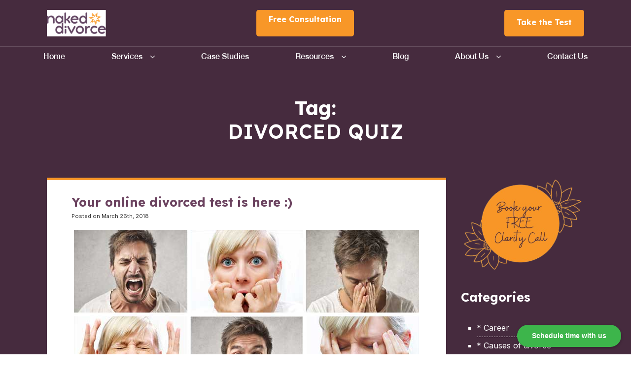

--- FILE ---
content_type: text/html; charset=UTF-8
request_url: https://nakeddivorce.com/blog/tag/divorced-quiz/
body_size: 41411
content:
<!doctype html>
<html lang="en-CA">
<head> <script>
var gform;gform||(document.addEventListener("gform_main_scripts_loaded",function(){gform.scriptsLoaded=!0}),window.addEventListener("DOMContentLoaded",function(){gform.domLoaded=!0}),gform={domLoaded:!1,scriptsLoaded:!1,initializeOnLoaded:function(o){gform.domLoaded&&gform.scriptsLoaded?o():!gform.domLoaded&&gform.scriptsLoaded?window.addEventListener("DOMContentLoaded",o):document.addEventListener("gform_main_scripts_loaded",o)},hooks:{action:{},filter:{}},addAction:function(o,n,r,t){gform.addHook("action",o,n,r,t)},addFilter:function(o,n,r,t){gform.addHook("filter",o,n,r,t)},doAction:function(o){gform.doHook("action",o,arguments)},applyFilters:function(o){return gform.doHook("filter",o,arguments)},removeAction:function(o,n){gform.removeHook("action",o,n)},removeFilter:function(o,n,r){gform.removeHook("filter",o,n,r)},addHook:function(o,n,r,t,i){null==gform.hooks[o][n]&&(gform.hooks[o][n]=[]);var e=gform.hooks[o][n];null==i&&(i=n+"_"+e.length),gform.hooks[o][n].push({tag:i,callable:r,priority:t=null==t?10:t})},doHook:function(n,o,r){var t;if(r=Array.prototype.slice.call(r,1),null!=gform.hooks[n][o]&&((o=gform.hooks[n][o]).sort(function(o,n){return o.priority-n.priority}),o.forEach(function(o){"function"!=typeof(t=o.callable)&&(t=window[t]),"action"==n?t.apply(null,r):r[0]=t.apply(null,r)})),"filter"==n)return r[0]},removeHook:function(o,n,t,i){var r;null!=gform.hooks[o][n]&&(r=(r=gform.hooks[o][n]).filter(function(o,n,r){return!!(null!=i&&i!=o.tag||null!=t&&t!=o.priority)}),gform.hooks[o][n]=r)}});
</script>
<meta charset="UTF-8" /><script>if(navigator.userAgent.match(/MSIE|Internet Explorer/i)||navigator.userAgent.match(/Trident\/7\..*?rv:11/i)){var href=document.location.href;if(!href.match(/[?&]nowprocket/)){if(href.indexOf("?")==-1){if(href.indexOf("#")==-1){document.location.href=href+"?nowprocket=1"}else{document.location.href=href.replace("#","?nowprocket=1#")}}else{if(href.indexOf("#")==-1){document.location.href=href+"&nowprocket=1"}else{document.location.href=href.replace("#","&nowprocket=1#")}}}}</script><script>(()=>{class RocketLazyLoadScripts{constructor(){this.v="1.2.6",this.triggerEvents=["keydown","mousedown","mousemove","touchmove","touchstart","touchend","wheel"],this.userEventHandler=this.t.bind(this),this.touchStartHandler=this.i.bind(this),this.touchMoveHandler=this.o.bind(this),this.touchEndHandler=this.h.bind(this),this.clickHandler=this.u.bind(this),this.interceptedClicks=[],this.interceptedClickListeners=[],this.l(this),window.addEventListener("pageshow",(t=>{this.persisted=t.persisted,this.everythingLoaded&&this.m()})),this.CSPIssue=sessionStorage.getItem("rocketCSPIssue"),document.addEventListener("securitypolicyviolation",(t=>{this.CSPIssue||"script-src-elem"!==t.violatedDirective||"data"!==t.blockedURI||(this.CSPIssue=!0,sessionStorage.setItem("rocketCSPIssue",!0))})),document.addEventListener("DOMContentLoaded",(()=>{this.k()})),this.delayedScripts={normal:[],async:[],defer:[]},this.trash=[],this.allJQueries=[]}p(t){document.hidden?t.t():(this.triggerEvents.forEach((e=>window.addEventListener(e,t.userEventHandler,{passive:!0}))),window.addEventListener("touchstart",t.touchStartHandler,{passive:!0}),window.addEventListener("mousedown",t.touchStartHandler),document.addEventListener("visibilitychange",t.userEventHandler))}_(){this.triggerEvents.forEach((t=>window.removeEventListener(t,this.userEventHandler,{passive:!0}))),document.removeEventListener("visibilitychange",this.userEventHandler)}i(t){"HTML"!==t.target.tagName&&(window.addEventListener("touchend",this.touchEndHandler),window.addEventListener("mouseup",this.touchEndHandler),window.addEventListener("touchmove",this.touchMoveHandler,{passive:!0}),window.addEventListener("mousemove",this.touchMoveHandler),t.target.addEventListener("click",this.clickHandler),this.L(t.target,!0),this.S(t.target,"onclick","rocket-onclick"),this.C())}o(t){window.removeEventListener("touchend",this.touchEndHandler),window.removeEventListener("mouseup",this.touchEndHandler),window.removeEventListener("touchmove",this.touchMoveHandler,{passive:!0}),window.removeEventListener("mousemove",this.touchMoveHandler),t.target.removeEventListener("click",this.clickHandler),this.L(t.target,!1),this.S(t.target,"rocket-onclick","onclick"),this.M()}h(){window.removeEventListener("touchend",this.touchEndHandler),window.removeEventListener("mouseup",this.touchEndHandler),window.removeEventListener("touchmove",this.touchMoveHandler,{passive:!0}),window.removeEventListener("mousemove",this.touchMoveHandler)}u(t){t.target.removeEventListener("click",this.clickHandler),this.L(t.target,!1),this.S(t.target,"rocket-onclick","onclick"),this.interceptedClicks.push(t),t.preventDefault(),t.stopPropagation(),t.stopImmediatePropagation(),this.M()}O(){window.removeEventListener("touchstart",this.touchStartHandler,{passive:!0}),window.removeEventListener("mousedown",this.touchStartHandler),this.interceptedClicks.forEach((t=>{t.target.dispatchEvent(new MouseEvent("click",{view:t.view,bubbles:!0,cancelable:!0}))}))}l(t){EventTarget.prototype.addEventListenerWPRocketBase=EventTarget.prototype.addEventListener,EventTarget.prototype.addEventListener=function(e,i,o){"click"!==e||t.windowLoaded||i===t.clickHandler||t.interceptedClickListeners.push({target:this,func:i,options:o}),(this||window).addEventListenerWPRocketBase(e,i,o)}}L(t,e){this.interceptedClickListeners.forEach((i=>{i.target===t&&(e?t.removeEventListener("click",i.func,i.options):t.addEventListener("click",i.func,i.options))})),t.parentNode!==document.documentElement&&this.L(t.parentNode,e)}D(){return new Promise((t=>{this.P?this.M=t:t()}))}C(){this.P=!0}M(){this.P=!1}S(t,e,i){t.hasAttribute&&t.hasAttribute(e)&&(event.target.setAttribute(i,event.target.getAttribute(e)),event.target.removeAttribute(e))}t(){this._(this),"loading"===document.readyState?document.addEventListener("DOMContentLoaded",this.R.bind(this)):this.R()}k(){let t=[];document.querySelectorAll("script[type=rocketlazyloadscript][data-rocket-src]").forEach((e=>{let i=e.getAttribute("data-rocket-src");if(i&&!i.startsWith("data:")){0===i.indexOf("//")&&(i=location.protocol+i);try{const o=new URL(i).origin;o!==location.origin&&t.push({src:o,crossOrigin:e.crossOrigin||"module"===e.getAttribute("data-rocket-type")})}catch(t){}}})),t=[...new Map(t.map((t=>[JSON.stringify(t),t]))).values()],this.T(t,"preconnect")}async R(){this.lastBreath=Date.now(),this.j(this),this.F(this),this.I(),this.W(),this.q(),await this.A(this.delayedScripts.normal),await this.A(this.delayedScripts.defer),await this.A(this.delayedScripts.async);try{await this.U(),await this.H(this),await this.J()}catch(t){console.error(t)}window.dispatchEvent(new Event("rocket-allScriptsLoaded")),this.everythingLoaded=!0,this.D().then((()=>{this.O()})),this.N()}W(){document.querySelectorAll("script[type=rocketlazyloadscript]").forEach((t=>{t.hasAttribute("data-rocket-src")?t.hasAttribute("async")&&!1!==t.async?this.delayedScripts.async.push(t):t.hasAttribute("defer")&&!1!==t.defer||"module"===t.getAttribute("data-rocket-type")?this.delayedScripts.defer.push(t):this.delayedScripts.normal.push(t):this.delayedScripts.normal.push(t)}))}async B(t){if(await this.G(),!0!==t.noModule||!("noModule"in HTMLScriptElement.prototype))return new Promise((e=>{let i;function o(){(i||t).setAttribute("data-rocket-status","executed"),e()}try{if(navigator.userAgent.indexOf("Firefox/")>0||""===navigator.vendor||this.CSPIssue)i=document.createElement("script"),[...t.attributes].forEach((t=>{let e=t.nodeName;"type"!==e&&("data-rocket-type"===e&&(e="type"),"data-rocket-src"===e&&(e="src"),i.setAttribute(e,t.nodeValue))})),t.text&&(i.text=t.text),i.hasAttribute("src")?(i.addEventListener("load",o),i.addEventListener("error",(function(){i.setAttribute("data-rocket-status","failed-network"),e()})),setTimeout((()=>{i.isConnected||e()}),1)):(i.text=t.text,o()),t.parentNode.replaceChild(i,t);else{const i=t.getAttribute("data-rocket-type"),s=t.getAttribute("data-rocket-src");i?(t.type=i,t.removeAttribute("data-rocket-type")):t.removeAttribute("type"),t.addEventListener("load",o),t.addEventListener("error",(i=>{this.CSPIssue&&i.target.src.startsWith("data:")?(console.log("WPRocket: data-uri blocked by CSP -> fallback"),t.removeAttribute("src"),this.B(t).then(e)):(t.setAttribute("data-rocket-status","failed-network"),e())})),s?(t.removeAttribute("data-rocket-src"),t.src=s):t.src="data:text/javascript;base64,"+window.btoa(unescape(encodeURIComponent(t.text)))}}catch(i){t.setAttribute("data-rocket-status","failed-transform"),e()}}));t.setAttribute("data-rocket-status","skipped")}async A(t){const e=t.shift();return e&&e.isConnected?(await this.B(e),this.A(t)):Promise.resolve()}q(){this.T([...this.delayedScripts.normal,...this.delayedScripts.defer,...this.delayedScripts.async],"preload")}T(t,e){var i=document.createDocumentFragment();t.forEach((t=>{const o=t.getAttribute&&t.getAttribute("data-rocket-src")||t.src;if(o&&!o.startsWith("data:")){const s=document.createElement("link");s.href=o,s.rel=e,"preconnect"!==e&&(s.as="script"),t.getAttribute&&"module"===t.getAttribute("data-rocket-type")&&(s.crossOrigin=!0),t.crossOrigin&&(s.crossOrigin=t.crossOrigin),t.integrity&&(s.integrity=t.integrity),i.appendChild(s),this.trash.push(s)}})),document.head.appendChild(i)}j(t){let e={};function i(i,o){return e[o].eventsToRewrite.indexOf(i)>=0&&!t.everythingLoaded?"rocket-"+i:i}function o(t,o){!function(t){e[t]||(e[t]={originalFunctions:{add:t.addEventListener,remove:t.removeEventListener},eventsToRewrite:[]},t.addEventListener=function(){arguments[0]=i(arguments[0],t),e[t].originalFunctions.add.apply(t,arguments)},t.removeEventListener=function(){arguments[0]=i(arguments[0],t),e[t].originalFunctions.remove.apply(t,arguments)})}(t),e[t].eventsToRewrite.push(o)}function s(e,i){let o=e[i];e[i]=null,Object.defineProperty(e,i,{get:()=>o||function(){},set(s){t.everythingLoaded?o=s:e["rocket"+i]=o=s}})}o(document,"DOMContentLoaded"),o(window,"DOMContentLoaded"),o(window,"load"),o(window,"pageshow"),o(document,"readystatechange"),s(document,"onreadystatechange"),s(window,"onload"),s(window,"onpageshow");try{Object.defineProperty(document,"readyState",{get:()=>t.rocketReadyState,set(e){t.rocketReadyState=e},configurable:!0}),document.readyState="loading"}catch(t){console.log("WPRocket DJE readyState conflict, bypassing")}}F(t){let e;function i(e){return t.everythingLoaded?e:e.split(" ").map((t=>"load"===t||0===t.indexOf("load.")?"rocket-jquery-load":t)).join(" ")}function o(o){function s(t){const e=o.fn[t];o.fn[t]=o.fn.init.prototype[t]=function(){return this[0]===window&&("string"==typeof arguments[0]||arguments[0]instanceof String?arguments[0]=i(arguments[0]):"object"==typeof arguments[0]&&Object.keys(arguments[0]).forEach((t=>{const e=arguments[0][t];delete arguments[0][t],arguments[0][i(t)]=e}))),e.apply(this,arguments),this}}o&&o.fn&&!t.allJQueries.includes(o)&&(o.fn.ready=o.fn.init.prototype.ready=function(e){return t.domReadyFired?e.bind(document)(o):document.addEventListener("rocket-DOMContentLoaded",(()=>e.bind(document)(o))),o([])},s("on"),s("one"),t.allJQueries.push(o)),e=o}o(window.jQuery),Object.defineProperty(window,"jQuery",{get:()=>e,set(t){o(t)}})}async H(t){const e=document.querySelector("script[data-webpack]");e&&(await async function(){return new Promise((t=>{e.addEventListener("load",t),e.addEventListener("error",t)}))}(),await t.K(),await t.H(t))}async U(){this.domReadyFired=!0;try{document.readyState="interactive"}catch(t){}await this.G(),document.dispatchEvent(new Event("rocket-readystatechange")),await this.G(),document.rocketonreadystatechange&&document.rocketonreadystatechange(),await this.G(),document.dispatchEvent(new Event("rocket-DOMContentLoaded")),await this.G(),window.dispatchEvent(new Event("rocket-DOMContentLoaded"))}async J(){try{document.readyState="complete"}catch(t){}await this.G(),document.dispatchEvent(new Event("rocket-readystatechange")),await this.G(),document.rocketonreadystatechange&&document.rocketonreadystatechange(),await this.G(),window.dispatchEvent(new Event("rocket-load")),await this.G(),window.rocketonload&&window.rocketonload(),await this.G(),this.allJQueries.forEach((t=>t(window).trigger("rocket-jquery-load"))),await this.G();const t=new Event("rocket-pageshow");t.persisted=this.persisted,window.dispatchEvent(t),await this.G(),window.rocketonpageshow&&window.rocketonpageshow({persisted:this.persisted}),this.windowLoaded=!0}m(){document.onreadystatechange&&document.onreadystatechange(),window.onload&&window.onload(),window.onpageshow&&window.onpageshow({persisted:this.persisted})}I(){const t=new Map;document.write=document.writeln=function(e){const i=document.currentScript;i||console.error("WPRocket unable to document.write this: "+e);const o=document.createRange(),s=i.parentElement;let n=t.get(i);void 0===n&&(n=i.nextSibling,t.set(i,n));const c=document.createDocumentFragment();o.setStart(c,0),c.appendChild(o.createContextualFragment(e)),s.insertBefore(c,n)}}async G(){Date.now()-this.lastBreath>45&&(await this.K(),this.lastBreath=Date.now())}async K(){return document.hidden?new Promise((t=>setTimeout(t))):new Promise((t=>requestAnimationFrame(t)))}N(){this.trash.forEach((t=>t.remove()))}static run(){const t=new RocketLazyLoadScripts;t.p(t)}}RocketLazyLoadScripts.run()})();</script>
	
	<meta name="viewport" content="width=device-width, initial-scale=1" />
    <meta name="google-site-verification" content="ic0FhbZFqxChqmKGrQmd71ykMG2O86pe1KBTHiMqplw" />
	<link rel="profile" href="https://gmpg.org/xfn/11" />

	<meta name='robots' content='index, follow, max-image-preview:large, max-snippet:-1, max-video-preview:-1' />
	<style>img:is([sizes="auto" i], [sizes^="auto," i]) { contain-intrinsic-size: 3000px 1500px }</style>
	<script type="rocketlazyloadscript">window._wca = window._wca || [];</script>

	<!-- This site is optimized with the Yoast SEO plugin v24.1 - https://yoast.com/wordpress/plugins/seo/ -->
	<title>Divorced quiz Archives - Naked Divorce</title><link rel="preload" data-rocket-preload as="style" href="https://fonts.googleapis.com/css2?family=Cormorant+Garamond%3Aital%2Cwght%400%2C300%3B0%2C400%3B0%2C500%3B0%2C600%3B0%2C700%3B1%2C300%3B1%2C400%3B1%2C500%3B1%2C600%3B1%2C700&#038;ver=6.7.4&#038;family=Inter%3Awght%40100%3B200%3B300%3B400%3B500%3B600%3B700%3B800%3B900&#038;ver=6.7.4&#038;family=Lexend%3Awght%40100%3B200%3B300%3B400%3B500%3B600%3B700%3B800%3B900&#038;ver=6.7.4&#038;family=Open+Sans%3Aital%2Cwght%400%2C300%3B0%2C400%3B0%2C500%3B0%2C600%3B0%2C700%3B0%2C800%3B1%2C400&#038;ver=6.7.4&#038;display=swap" /><link rel="stylesheet" href="https://fonts.googleapis.com/css2?family=Cormorant+Garamond%3Aital%2Cwght%400%2C300%3B0%2C400%3B0%2C500%3B0%2C600%3B0%2C700%3B1%2C300%3B1%2C400%3B1%2C500%3B1%2C600%3B1%2C700&#038;ver=6.7.4&#038;family=Inter%3Awght%40100%3B200%3B300%3B400%3B500%3B600%3B700%3B800%3B900&#038;ver=6.7.4&#038;family=Lexend%3Awght%40100%3B200%3B300%3B400%3B500%3B600%3B700%3B800%3B900&#038;ver=6.7.4&#038;family=Open+Sans%3Aital%2Cwght%400%2C300%3B0%2C400%3B0%2C500%3B0%2C600%3B0%2C700%3B0%2C800%3B1%2C400&#038;ver=6.7.4&#038;display=swap" media="print" onload="this.media='all'" /><noscript><link rel="stylesheet" href="https://fonts.googleapis.com/css2?family=Cormorant+Garamond%3Aital%2Cwght%400%2C300%3B0%2C400%3B0%2C500%3B0%2C600%3B0%2C700%3B1%2C300%3B1%2C400%3B1%2C500%3B1%2C600%3B1%2C700&#038;ver=6.7.4&#038;family=Inter%3Awght%40100%3B200%3B300%3B400%3B500%3B600%3B700%3B800%3B900&#038;ver=6.7.4&#038;family=Lexend%3Awght%40100%3B200%3B300%3B400%3B500%3B600%3B700%3B800%3B900&#038;ver=6.7.4&#038;family=Open+Sans%3Aital%2Cwght%400%2C300%3B0%2C400%3B0%2C500%3B0%2C600%3B0%2C700%3B0%2C800%3B1%2C400&#038;ver=6.7.4&#038;display=swap" /></noscript>
	<link rel="canonical" href="https://nakeddivorce.com/blog/tag/divorced-quiz/" />
	<meta property="og:locale" content="en_US" />
	<meta property="og:type" content="article" />
	<meta property="og:title" content="Divorced quiz Archives - Naked Divorce" />
	<meta property="og:url" content="https://nakeddivorce.com/blog/tag/divorced-quiz/" />
	<meta property="og:site_name" content="Naked Divorce" />
	<meta name="twitter:card" content="summary_large_image" />
	<meta name="twitter:site" content="@naked_recovery" />
	<script type="application/ld+json" class="yoast-schema-graph">{"@context":"https://schema.org","@graph":[{"@type":"CollectionPage","@id":"https://nakeddivorce.com/blog/tag/divorced-quiz/","url":"https://nakeddivorce.com/blog/tag/divorced-quiz/","name":"Divorced quiz Archives - Naked Divorce","isPartOf":{"@id":"https://nakeddivorce.com/#website"},"primaryImageOfPage":{"@id":"https://nakeddivorce.com/blog/tag/divorced-quiz/#primaryimage"},"image":{"@id":"https://nakeddivorce.com/blog/tag/divorced-quiz/#primaryimage"},"thumbnailUrl":"https://nakeddivorce.com/wp-content/uploads/2018/03/NakedDivorce_DivorcedPersonalityTest_Banner_700px.jpg","breadcrumb":{"@id":"https://nakeddivorce.com/blog/tag/divorced-quiz/#breadcrumb"},"inLanguage":"en-CA"},{"@type":"ImageObject","inLanguage":"en-CA","@id":"https://nakeddivorce.com/blog/tag/divorced-quiz/#primaryimage","url":"https://nakeddivorce.com/wp-content/uploads/2018/03/NakedDivorce_DivorcedPersonalityTest_Banner_700px.jpg","contentUrl":"https://nakeddivorce.com/wp-content/uploads/2018/03/NakedDivorce_DivorcedPersonalityTest_Banner_700px.jpg","width":700,"height":344,"caption":"Divorced personality online test quiz"},{"@type":"BreadcrumbList","@id":"https://nakeddivorce.com/blog/tag/divorced-quiz/#breadcrumb","itemListElement":[{"@type":"ListItem","position":1,"name":"Home","item":"https://nakeddivorce.com/"},{"@type":"ListItem","position":2,"name":"Divorced quiz"}]},{"@type":"WebSite","@id":"https://nakeddivorce.com/#website","url":"https://nakeddivorce.com/","name":"Naked Divorce","description":"Naked Divorce provides real-time rapid solutions to the life crises which develop in and around break ups and divorce","publisher":{"@id":"https://nakeddivorce.com/#organization"},"potentialAction":[{"@type":"SearchAction","target":{"@type":"EntryPoint","urlTemplate":"https://nakeddivorce.com/?s={search_term_string}"},"query-input":{"@type":"PropertyValueSpecification","valueRequired":true,"valueName":"search_term_string"}}],"inLanguage":"en-CA"},{"@type":"Organization","@id":"https://nakeddivorce.com/#organization","name":"Naked Divorce","url":"https://nakeddivorce.com/","logo":{"@type":"ImageObject","inLanguage":"en-CA","@id":"https://nakeddivorce.com/#/schema/logo/image/","url":"https://nakeddivorce.com/wp-content/uploads/2022/06/nakeddivorce-logo.png","contentUrl":"https://nakeddivorce.com/wp-content/uploads/2022/06/nakeddivorce-logo.png","width":177,"height":80,"caption":"Naked Divorce"},"image":{"@id":"https://nakeddivorce.com/#/schema/logo/image/"},"sameAs":["https://www.facebook.com/AdeleTheronMentor","https://x.com/naked_recovery","https://www.instagram.com/nakedrecoverytraumatalks/"]}]}</script>
	<!-- / Yoast SEO plugin. -->


<link rel='dns-prefetch' href='//stats.wp.com' />
<link rel='dns-prefetch' href='//unpkg.com' />
<link rel='dns-prefetch' href='//fonts.googleapis.com' />
<link rel='dns-prefetch' href='//www.googletagmanager.com' />
<link href='https://fonts.gstatic.com' crossorigin rel='preconnect' />
<link rel="alternate" type="application/rss+xml" title="Naked Divorce &raquo; Feed" href="https://nakeddivorce.com/feed/" />
<link rel="alternate" type="application/rss+xml" title="Naked Divorce &raquo; Divorced quiz Tag Feed" href="https://nakeddivorce.com/blog/tag/divorced-quiz/feed/" />
<link data-minify="1" rel='stylesheet' id='sgr-css' href='https://nakeddivorce.com/wp-content/cache/min/1/wp-content/plugins/simple-google-recaptcha/sgr.css?ver=1735406172' media='all' />
<link data-minify="1" rel='stylesheet' id='activecampaign-form-block-css' href='https://nakeddivorce.com/wp-content/cache/min/1/wp-content/plugins/activecampaign-subscription-forms/activecampaign-form-block/build/style-index.css?ver=1735406172' media='all' />
<link rel='stylesheet' id='mediaelement-css' href='https://nakeddivorce.com/wp-includes/js/mediaelement/mediaelementplayer-legacy.min.css?ver=4.2.17' media='all' />
<link rel='stylesheet' id='wp-mediaelement-css' href='https://nakeddivorce.com/wp-includes/js/mediaelement/wp-mediaelement.min.css?ver=6.7.4' media='all' />
<style id='jetpack-sharing-buttons-style-inline-css'>
.jetpack-sharing-buttons__services-list{display:flex;flex-direction:row;flex-wrap:wrap;gap:0;list-style-type:none;margin:5px;padding:0}.jetpack-sharing-buttons__services-list.has-small-icon-size{font-size:12px}.jetpack-sharing-buttons__services-list.has-normal-icon-size{font-size:16px}.jetpack-sharing-buttons__services-list.has-large-icon-size{font-size:24px}.jetpack-sharing-buttons__services-list.has-huge-icon-size{font-size:36px}@media print{.jetpack-sharing-buttons__services-list{display:none!important}}.editor-styles-wrapper .wp-block-jetpack-sharing-buttons{gap:0;padding-inline-start:0}ul.jetpack-sharing-buttons__services-list.has-background{padding:1.25em 2.375em}
</style>
<link data-minify="1" rel='stylesheet' id='woocommerce-layout-css' href='https://nakeddivorce.com/wp-content/cache/min/1/wp-content/plugins/woocommerce/assets/css/woocommerce-layout.css?ver=1735406172' media='all' />
<style id='woocommerce-layout-inline-css'>

	.infinite-scroll .woocommerce-pagination {
		display: none;
	}
</style>
<link data-minify="1" rel='stylesheet' id='woocommerce-smallscreen-css' href='https://nakeddivorce.com/wp-content/cache/min/1/wp-content/plugins/woocommerce/assets/css/woocommerce-smallscreen.css?ver=1735406172' media='only screen and (max-width: 768px)' />
<link data-minify="1" rel='stylesheet' id='woocommerce-general-css' href='https://nakeddivorce.com/wp-content/cache/min/1/wp-content/plugins/woocommerce/assets/css/woocommerce.css?ver=1735406172' media='all' />
<style id='woocommerce-inline-inline-css'>
.woocommerce form .form-row .required { visibility: visible; }
</style>
<style id='wcw-inlinecss-inline-css'>
 .widget_wpcategorieswidget ul.children{display:none;} .widget_wp_categories_widget{background:#fff; position:relative;}.widget_wp_categories_widget h2,.widget_wpcategorieswidget h2{color:#4a5f6d;font-size:20px;font-weight:400;margin:0 0 25px;line-height:24px;text-transform:uppercase}.widget_wp_categories_widget ul li,.widget_wpcategorieswidget ul li{font-size: 16px; margin: 0px; border-bottom: 1px dashed #f0f0f0; position: relative; list-style-type: none; line-height: 35px;}.widget_wp_categories_widget ul li:last-child,.widget_wpcategorieswidget ul li:last-child{border:none;}.widget_wp_categories_widget ul li a,.widget_wpcategorieswidget ul li a{display:inline-block;color:#007acc;transition:all .5s ease;-webkit-transition:all .5s ease;-ms-transition:all .5s ease;-moz-transition:all .5s ease;text-decoration:none;}.widget_wp_categories_widget ul li a:hover,.widget_wp_categories_widget ul li.active-cat a,.widget_wp_categories_widget ul li.active-cat span.post-count,.widget_wpcategorieswidget ul li a:hover,.widget_wpcategorieswidget ul li.active-cat a,.widget_wpcategorieswidget ul li.active-cat span.post-count{color:#ee546c}.widget_wp_categories_widget ul li span.post-count,.widget_wpcategorieswidget ul li span.post-count{height: 30px; min-width: 35px; text-align: center; background: #fff; color: #605f5f; border-radius: 5px; box-shadow: inset 2px 1px 3px rgba(0, 122, 204,.1); top: 0px; float: right; margin-top: 2px;}li.cat-item.cat-have-child > span.post-count{float:inherit;}li.cat-item.cat-item-7.cat-have-child { background: #f8f9fa; }li.cat-item.cat-have-child > span.post-count:before { content: "("; }li.cat-item.cat-have-child > span.post-count:after { content: ")"; }.cat-have-child.open-m-menu ul.children li { border-top: 1px solid #d8d8d8;border-bottom:none;}li.cat-item.cat-have-child:after{ position: absolute; right: 8px; top: 8px; background-image: url([data-uri]); content: ""; width: 18px; height: 18px;transform: rotate(270deg);}ul.children li.cat-item.cat-have-child:after{content:"";background-image: none;}.cat-have-child ul.children {display: none; z-index: 9; width: auto; position: relative; margin: 0px; padding: 0px; margin-top: 0px; padding-top: 10px; padding-bottom: 10px; list-style: none; text-align: left; background:  #f8f9fa; padding-left: 5px;}.widget_wp_categories_widget ul li ul.children li,.widget_wpcategorieswidget ul li ul.children li { border-bottom: 1px solid #fff; padding-right: 5px; }.cat-have-child.open-m-menu ul.children{display:block;}li.cat-item.cat-have-child.open-m-menu:after{transform: rotate(0deg);}.widget_wp_categories_widget > li.product_cat,.widget_wpcategorieswidget > li.product_cat {list-style: none;}.widget_wp_categories_widget > ul,.widget_wpcategorieswidget > ul {padding: 0px;}.widget_wp_categories_widget > ul li ul ,.widget_wpcategorieswidget > ul li ul {padding-left: 15px;} .wcwpro-list{padding: 0 15px;}
</style>
<link data-minify="1" rel='stylesheet' id='nakeddivorce-style-css' href='https://nakeddivorce.com/wp-content/cache/min/1/wp-content/themes/nakeddivorce/style.css?ver=1735406172' media='all' />




<link rel='stylesheet' id='bootstrap-min-css' href='https://nakeddivorce.com/wp-content/themes/nakeddivorce/assets/css/bootstrap.min.css?ver=6.7.4' media='' />
<link data-minify="1" rel='stylesheet' id='font-awesome-min-css' href='https://nakeddivorce.com/wp-content/cache/min/1/wp-content/themes/nakeddivorce/assets/css/font-awesome.min.css?ver=1735406172' media='' />
<link rel='stylesheet' id='lity-min-css' href='https://nakeddivorce.com/wp-content/themes/nakeddivorce/assets/css/lity.min.css?ver=6.7.4' media='' />
<link data-minify="1" rel='stylesheet' id='slick-css' href='https://nakeddivorce.com/wp-content/cache/min/1/wp-content/themes/nakeddivorce/assets/vendor/slick/slick.css?ver=1735406172' media='' />
<link data-minify="1" rel='stylesheet' id='audio-css' href='https://nakeddivorce.com/wp-content/cache/min/1/wp-content/themes/nakeddivorce/assets/vendor/audio/audio.css?ver=1735406172' media='' />
<link data-minify="1" rel='stylesheet' id='fullpage-style-css' href='https://nakeddivorce.com/wp-content/cache/min/1/fullpage.js/dist/fullpage.min.css?ver=1735406172' media='' />
<link data-minify="1" rel='stylesheet' id='font-style-css' href='https://nakeddivorce.com/wp-content/cache/min/1/wp-content/themes/nakeddivorce/assets/font/style.css?ver=1735406172' media='' />
<link data-minify="1" rel='stylesheet' id='main-style-css' href='https://nakeddivorce.com/wp-content/cache/min/1/wp-content/themes/nakeddivorce/assets/css/style.css?ver=1735406172' media='' />
<script id="sgr-js-extra">
var sgr = {"sgr_site_key":"6LdEQREaAAAAAH62UhTORvMGZwhOxzWpxjtR-t_g"};
</script>
<script data-minify="1" src="https://nakeddivorce.com/wp-content/cache/min/1/wp-content/plugins/simple-google-recaptcha/sgr.js?ver=1735406172" id="sgr-js"></script>
<script id="wfco-utm-tracking-js-extra">
var wffnUtm = {"utc_offset":"-300","site_url":"https:\/\/nakeddivorce.com","genericParamEvents":"{\"user_roles\":\"guest\",\"plugin\":\"Funnel Builder\"}","cookieKeys":["flt","timezone","is_mobile","browser","fbclid","gclid","referrer","fl_url"],"excludeDomain":["paypal.com","klarna.com","quickpay.net"]};
</script>
<script type="rocketlazyloadscript" data-rocket-src="https://nakeddivorce.com/wp-content/plugins/funnel-builder/woofunnels/assets/js/utm-tracker.min.js?ver=1.10.12.43" id="wfco-utm-tracking-js" defer data-wp-strategy="defer"></script>
<script id="gtmkit-js-before" data-cfasync="false" data-nowprocket="" data-cookieconsent="ignore">
		window.gtmkit_settings = {"datalayer_name":"dataLayer","console_log":false,"wc":{"use_sku":false,"pid_prefix":"","add_shipping_info":{"config":1},"add_payment_info":{"config":1},"view_item":{"config":0},"view_item_list":{"config":0},"wishlist":false,"css_selectors":{"product_list_select_item":".products .product:not(.product-category) a:not(.add_to_cart_button.ajax_add_to_cart,.add_to_wishlist),.wc-block-grid__products li:not(.product-category) a:not(.add_to_cart_button.ajax_add_to_cart,.add_to_wishlist),.woocommerce-grouped-product-list-item__label a:not(.add_to_wishlist)","product_list_element":".product,.wc-block-grid__product","product_list_exclude":"","product_list_add_to_cart":".add_to_cart_button.ajax_add_to_cart:not(.single_add_to_cart_button)"},"text":{"wp-block-handpicked-products":"Handpicked Products","wp-block-product-best-sellers":"Best Sellers","wp-block-product-category":"Product Category","wp-block-product-new":"New Products","wp-block-product-on-sale":"Products On Sale","wp-block-products-by-attribute":"Products By Attribute","wp-block-product-tag":"Product Tag","wp-block-product-top-rated":"Top Rated Products","shipping-tier-not-found":"Shipping tier not found","payment-method-not-found":"Payment method not found"}}};
		window.gtmkit_data = {"wc":{"currency":"USD","is_cart":false,"is_checkout":false,"blocks":{}}};
		window.dataLayer = window.dataLayer || [];
				
</script>
<script src="https://nakeddivorce.com/wp-includes/js/jquery/jquery.min.js?ver=3.7.1" id="jquery-core-js"></script>
<script type="rocketlazyloadscript" id="jquery-core-js-after">
jQuery(document).ready(function($){ jQuery('li.cat-item:has(ul.children)').addClass('cat-have-child'); jQuery('.cat-have-child').removeClass('open-m-menu');jQuery('li.cat-have-child > a').click(function(){window.location.href=jQuery(this).attr('href');return false;});jQuery('li.cat-have-child').click(function(){

		var li_parentdiv = jQuery(this).parent().parent().parent().attr('class');
			if(jQuery(this).hasClass('open-m-menu')){jQuery('.cat-have-child').removeClass('open-m-menu');}else{jQuery('.cat-have-child').removeClass('open-m-menu');jQuery(this).addClass('open-m-menu');}});});
</script>
<script src="https://nakeddivorce.com/wp-includes/js/jquery/jquery-migrate.min.js?ver=3.4.1" id="jquery-migrate-js"></script>
<script type="rocketlazyloadscript" data-minify="1" data-rocket-src="https://nakeddivorce.com/wp-content/cache/min/1/wp-content/plugins/html5-responsive-faq/js/hrf-script.js?ver=1735406172" id="html5-responsive-faq-js"></script>
<script src="https://nakeddivorce.com/wp-content/plugins/woocommerce/assets/js/jquery-blockui/jquery.blockUI.min.js?ver=2.7.0-wc.8.8.6" id="jquery-blockui-js" defer data-wp-strategy="defer"></script>
<script id="wc-add-to-cart-js-extra">
var wc_add_to_cart_params = {"ajax_url":"\/wp-admin\/admin-ajax.php","wc_ajax_url":"\/?wc-ajax=%%endpoint%%","i18n_view_cart":"View cart","cart_url":"https:\/\/nakeddivorce.com\/cart\/","is_cart":"","cart_redirect_after_add":"no"};
</script>
<script type="rocketlazyloadscript" data-rocket-src="https://nakeddivorce.com/wp-content/plugins/woocommerce/assets/js/frontend/add-to-cart.min.js?ver=8.8.6" id="wc-add-to-cart-js" defer data-wp-strategy="defer"></script>
<script type="rocketlazyloadscript" data-rocket-src="https://nakeddivorce.com/wp-content/plugins/woocommerce/assets/js/js-cookie/js.cookie.min.js?ver=2.1.4-wc.8.8.6" id="js-cookie-js" defer data-wp-strategy="defer"></script>
<script id="woocommerce-js-extra">
var woocommerce_params = {"ajax_url":"\/wp-admin\/admin-ajax.php","wc_ajax_url":"\/?wc-ajax=%%endpoint%%"};
</script>
<script type="rocketlazyloadscript" data-rocket-src="https://nakeddivorce.com/wp-content/plugins/woocommerce/assets/js/frontend/woocommerce.min.js?ver=8.8.6" id="woocommerce-js" defer data-wp-strategy="defer"></script>
<script id="gtmkit-container-js-after" data-cfasync="false" data-nowprocket="" data-cookieconsent="ignore">
/* Google Tag Manager */
(function(w,d,s,l,i){w[l]=w[l]||[];w[l].push({'gtm.start':
new Date().getTime(),event:'gtm.js'});var f=d.getElementsByTagName(s)[0],
j=d.createElement(s),dl=l!='dataLayer'?'&l='+l:'';j.async=true;j.src=
'https://www.googletagmanager.com/gtm.js?id='+i+dl;f.parentNode.insertBefore(j,f);
})(window,document,'script','dataLayer','GTM-MHBZ94H');
/* End Google Tag Manager */
</script>
<script type="rocketlazyloadscript" data-minify="1" data-rocket-src="https://nakeddivorce.com/wp-content/cache/min/1/wp-content/plugins/gtm-kit/assets/integration/woocommerce.js?ver=1751926285" id="gtmkit-woocommerce-js" defer data-wp-strategy="defer"></script>
<script id="gtmkit-datalayer-js-before" data-cfasync="false" data-nowprocket="" data-cookieconsent="ignore">
const gtmkit_dataLayer_content = {"pageType":"post"};
dataLayer.push( gtmkit_dataLayer_content );
</script>
<script id="WCPAY_ASSETS-js-extra">
var wcpayAssets = {"url":"https:\/\/nakeddivorce.com\/wp-content\/plugins\/woocommerce-payments\/dist\/"};
</script>
<script src="https://stats.wp.com/s-202602.js" id="woocommerce-analytics-js" defer data-wp-strategy="defer"></script>
<script id="wffn-tracking-js-extra">
var wffnTracking = {"pixel":{"id":"1495914530886026","settings":{"page_view":"1"},"data":[],"conversion_api":true,"fb_advanced":[]},"ga":{"id":"UA-10961431-1","settings":{"page_view":""},"data":[]},"gad":{"id":"","settings":{"page_view":""},"data":[]},"tiktok":{"id":"","settings":{"page_view":""},"data":[],"advanced":[]},"pint":{"id":"","settings":{"page_view":""},"data":[]},"snapchat":{"id":"","settings":{"page_view":"","user_email":""},"data":[]},"ajax_endpoint":"https:\/\/nakeddivorce.com\/wp-admin\/admin-ajax.php","pending_events":[],"should_render":"1","is_delay":"0"};
</script>
<script type="rocketlazyloadscript" data-rocket-src="https://nakeddivorce.com/wp-content/plugins/funnel-builder/assets/live/js/tracks.min.js?ver=3.8.0" id="wffn-tracking-js" defer data-wp-strategy="defer"></script>
<script src="https://nakeddivorce.com/wp-content/plugins/gravityforms/js/jquery.json.min.js?ver=2.8.18" id="gform_json-js"></script>
<script id="gform_gravityforms-js-extra">
var gform_i18n = {"datepicker":{"days":{"monday":"Mo","tuesday":"Tu","wednesday":"We","thursday":"Th","friday":"Fr","saturday":"Sa","sunday":"Su"},"months":{"january":"January","february":"February","march":"March","april":"April","may":"May","june":"June","july":"July","august":"August","september":"September","october":"October","november":"November","december":"December"},"firstDay":1,"iconText":"Select date"}};
var gf_legacy_multi = [];
var gform_gravityforms = {"strings":{"invalid_file_extension":"This type of file is not allowed. Must be one of the following:","delete_file":"Delete this file","in_progress":"in progress","file_exceeds_limit":"File exceeds size limit","illegal_extension":"This type of file is not allowed.","max_reached":"Maximum number of files reached","unknown_error":"There was a problem while saving the file on the server","currently_uploading":"Please wait for the uploading to complete","cancel":"Cancel","cancel_upload":"Cancel this upload","cancelled":"Cancelled"},"vars":{"images_url":"https:\/\/nakeddivorce.com\/wp-content\/plugins\/gravityforms\/images"}};
</script>
<script src="https://nakeddivorce.com/wp-content/plugins/gravityforms/js/gravityforms.min.js?ver=2.8.18" id="gform_gravityforms-js"></script>
	<style>img#wpstats{display:none}</style>
			<noscript><style>.woocommerce-product-gallery{ opacity: 1 !important; }</style></noscript>
	<style>.recentcomments a{display:inline !important;padding:0 !important;margin:0 !important;}</style><!-- Google Tag Manager -->
<script type="rocketlazyloadscript">(function(w,d,s,l,i){w[l]=w[l]||[];w[l].push({'gtm.start':
new Date().getTime(),event:'gtm.js'});var f=d.getElementsByTagName(s)[0],
j=d.createElement(s),dl=l!='dataLayer'?'&l='+l:'';j.async=true;j.src=
'https://www.googletagmanager.com/gtm.js?id='+i+dl;f.parentNode.insertBefore(j,f);
})(window,document,'script','dataLayer','GTM-5M7R3279');</script>
<!-- End Google Tag Manager --><link rel="icon" href="https://nakeddivorce.com/wp-content/uploads/2020/07/cropped-NakedDivorce_logo_550x350px-1-32x32.png" sizes="32x32" />
<link rel="icon" href="https://nakeddivorce.com/wp-content/uploads/2020/07/cropped-NakedDivorce_logo_550x350px-1-192x192.png" sizes="192x192" />
<link rel="apple-touch-icon" href="https://nakeddivorce.com/wp-content/uploads/2020/07/cropped-NakedDivorce_logo_550x350px-1-180x180.png" />
<meta name="msapplication-TileImage" content="https://nakeddivorce.com/wp-content/uploads/2020/07/cropped-NakedDivorce_logo_550x350px-1-270x270.png" />
		<style id="wp-custom-css">
			body.page-id-14583 .hero {
    background-size: cover !important;
    background-position: center top !important;
}
.gform-body input {
    width: 100%;
    padding: 9px 9px;
    margin-bottom: 10px;
    font-size: 15px;
}
.gform-body legend {
    font-size: 20px;
}
@media (min-width: 1200px){
.cta_custom > div {
    justify-content: flex-start;
}
	
.cta_custom > img {
    position: relative;
    top: 0;
    bottom: auto !important;
    left: 0;
    width: 150px;
    transform: none !important;
}
.cta_custom > div {
    padding: 40px 40px 40px 35px;
}
	
.cta_custom {
    padding-left: 0;
    margin: 0 -15px;
    background: #f89728;
    display: flex;
    align-items: center;
    justify-content: center;
}	
	
}
#gform_1 .gform_validation_container{
	display:none;
}

/* LANDING PAGES */

.page-template-templatelanding-php h1, .page-template-templatelanding-php h2, .page-template-templatelanding-php h3, .page-template-templatelanding-php h4, .page-template-templatelanding-php h5, .page-template-templatelanding-php h6,
.page-template-templatelanding-php .form-section .subscription form input[type="submit"] {
font-family: 'Lexend', sans-serif !important;
	}

.page-template-templatelanding-php p, .page-template-templatelanding-php ul li {
	font-family: 'Inter', sans-serif !important;
	font-size:20px;
}

.page-template-templatelanding-php .about-section .img-block img, .page-template-templatelanding-php .form-section .img-block img, .page-template-templatelanding-php .banner-section .img-block img {
	height:auto;
}

.page-template-templatelanding-php .video-section p {
	max-width:768px;
	margin:0 auto 60px auto;
}

.page-template-templatelanding-php .video-section p:last-child {
	margin:0 auto;
}

.page-template-templatelanding-php .video-section ul {
	margin-bottom:30px;
}

.page-template-templatelanding-php .content-text-section.white {
	background:#eee;
	padding-top:100px;
}

.page-template-templatelanding-php .content-section.white p {
	font-size:60px;
	font-family: 'Cormorant Garamond', serif !important;
	line-height:1.2;
	font-weight:500;
	text-align:center;
	margin:0 auto;
	max-width:1024px;
}

.page-template-templatelanding-php p.quote-content {
	color:#fff;
		font-size:60px;
	font-family: 'Cormorant Garamond', serif !important;
	line-height:1.2;
	font-weight:500;
	text-align:center;
}

.form-section.green .row {
	    justify-content: center!important;
}

.form-section.green .row .col-lg-7 {
	display:none;
}
.form-section .video-block{
	line-height: 0;
}
.form-section .video-block iframe{
	height: 380px;
}
.form-section .subscription{
	height: 100%;
}
@media only screen and (max-width: 1199px){
	.form-section .video-block iframe{
		height: 315px;
	}
	.form-section .subscription{
		padding: 24px 30px;
	}
}
@media only screen and (max-width: 991px){
	.form-section .video-block{
		margin-bottom:30px;
	}
}
@media only screen and (max-width:767px){
	.form-section .video-block iframe{
		height: auto;
	}
}
@media only screen and (max-width:479px){
	.form-section .video-block iframe{
		height: 155px;
	}
}

/* MODULES OVERRIDES */

#contact {
    background-image: url(https://dev.canvascollective.ca/nakeddivorce/wp-content/uploads/2022/04/contact-bg.jpg);
    background-color: #dfdfdf;
}

#contact br {
	display:none;
}

.text-shadow {
	text-shadow:3px 3px 8px #212121;
}

.popup-two-inner .gform_fields > li.radio-box li {
	margin-right:12px;
}

@media ( min-width:1300px ) {
	header.white {
	padding:0 30px;
	}
}

@media ( max-width:768px ) {
	#hero .heading {
		color:#462b3e !important;
	}
}
}

body.elementor-page {
    padding-top: 0;
}
.signup-gravity-wrapper form .gfield label{
	    color: #6F6F6F;
    font-family: "Rubik", Sans-serif;
    font-size: 14px;
    font-weight: 400;
}
.signup-gravity-wrapper form .gfield label .gfield_required{
	font-weight:700;
	color: red;
	margin-left: 4px;
}
.signup-gravity-wrapper form .gfield input[type="text"]{
	width: 100%;
	font-family: "Rubik", Sans-serif;
    font-size: 16px;
    font-weight: 300;
    background-color: #ffffff;
    border-style: solid;
    border-width: 2px 2px 2px 2px;
    border-color: #d8d8d8;
    border-radius: 0px 0px 0px 0px;
	padding: 12px 15px;
	color: #353535;
}
.signup-gravity-wrapper form .gform_footer input[type="submit"]{
	min-width: 100%;
	background-color: #FBA506;
  padding: 20px 13px 20px 13px;
  margin: 15px 0px 25px 0px;
  border-radius: 5px 5px 5px 5px;
	width: 100%;
	color: #fff;
  font-size: 19px;
  line-height: 1.4;
	font-family: "Rubik", Sans-serif;
  font-weight: 500;
	text-transform: uppercase;
}
.signup-gravity-wrapper form .gform_footer input[type="submit"]:hover{
	background-color: #d18630;
}

#quote_headshot:before,
.quote:before {
	background:rgba(70,43,62,0.75)
}

.radio-box-style2 {
	position:relative;
	display: flex;
	margin-top: 10px;
}


.radio-box-style2 > div {
	margin-bottom:16px;
	margin-right:25px;
	position:relative;
}

.radio-box-style2 > div input {
    position: absolute;
    top: 0;
    left: 0;
    z-index: 1;
    width: 100%;
    height: auto;
    opacity: 0;
}

.radio-box-style2 > div label {
    padding-left: 25px;
    display:block;
    font-size:16px;
    position:relative;
}

.radio-box-style2 > div label:before {
	content:"";
    width: 15px;
    height: 15px;
    border: 1px solid #777;
    position:absolute;
    top:3px;
    left:0;
    border-radius:50%;
	transition:0.3s all;
}

.radio-box-style2 > div label:after {
	content:"";
    width: 11px;
    height: 11px;
    background-color: #f89728;
    position:absolute;
    top:5px;
    left:2px;
    border-radius:50%;
	transition:0.3s all;
	opacity:0;
}

.radio-box-style2 > div input:checked + label:before {
    border: 1px solid #777;
}

.radio-box-style2 > div input:checked + label:after {
	opacity:1;
}
.contact .radio-box-style2 *{
	font-size: 16px;
}
.contact .gform_wrapper form .gfield label,
.contact .gform_wrapper form .gfield .gfield_description{
	font-size: 16px;
}
.contact .gform_wrapper form .gfield .gfield_checkbox .gchoice{
	position: relative;
}
@media only screen and (max-width: 767px){
	.contact .gform_wrapper form .gfield label,
	.contact .gform_wrapper form .gfield .gfield_description{
		font-size: 14px;
	}
	.contact .radio-box-style2 *{
		font-size: 14px;
	}
	.contact textarea, 
	.contact input {
    font-size: 14px;
	}
	.contact p{
		font-size: 16px;
	}
}

#field_12_15 {
	margin-top:10px;
}

.popup-two-inner .gform_confirmation_message span {
	color:#fff;
}

ul.check-bullets li {
	  font-size: 18px;
    font-weight: normal;
    line-height: 1.44;
    letter-spacing: normal;
    text-align: left;
    margin-bottom: 25px;
    padding-left: 45px;
    position: relative;
}

ul.check-bullets li:before {
    content: '';
    width: 27px;
    height: 27px;
    position: absolute;
    top: 0;
    left: 0;
    border-radius: 50%;
    background-color: #fff;
}

ul.check-bullets li:after {
    content: '';
    border-bottom: 3px solid #462b3e;
    border-right: 3px solid #462b3e;
    width: 9px;
    height: 15px;
    position: absolute;
    left: 9px;
    top: 4px;
    transform: rotate(45deg);
}

/*Get help page hero section*/
@media only screen and (max-width: 768px){
	body #HeroUpper {
    height: auto !important;
    background: transparent !important;
	padding:0px;
}
	#HeroUpper>img{
		display:block;
		opacity:1;
	}
	#HeroUpper .inner{
		padding:20px;
		position:relative
	}
	 #HeroUpper .heading,
	#HeroUpper p{
		color:#774968 !important;
	}
	#HeroUpper .bttn a{
		width:100%;
		text-align:center;
	}
	
}

@media only screen and (max-width: 250px){
	.page-id-23515 .page-content h1,
	.page-id-23515 .inner h1,
	.page-id-23515 .cta h1,
	.page-id-23515 .stats h1{
		font-size:22px !important
	}
	.page-id-23515 .page-content h2{
		font-size:20px;
	}
	.page-id-23515 .page-content h3{
		font-size:18px;
	}
	.page-id-23515 p{
		font-size:16px;
	}
	.page-id-23515 .page-content{
		padding: 25px 0 !important;
	}
}
/*Get help page hero section*/

#Email form .gform_fields input,#Email2 form .gform_fields input{
	border: none;
  height: 50px;
	margin-bottom: 15px;
  padding: 0 20px 
}
#Email form .gform_fields input[type=submit],#Email2 form .gform_fields input[type=submit]{
	background-color: #f89728;
    color: #ffffff;
    font-size: 16px;
    font-family: 'Helvetica Neue', Arial;
    font-weight: 500;
	border-radius: 5px 
}
#Email form .gform_fields input[type=submit]:hover,#Email2 form .gform_fields input[type=submit]:hover{
	background: #d18630;
}
/* get-a-free-divorce-e-book gform */
#Email .gform_wrapper .gform_heading,#Email2 .gform_wrapper .gform_heading {
	display: none;
}
.gform_wrapper.download-ebook_wrapper form .gform-body .gform_fields{
	display: flex;
}
.gform_wrapper.download-ebook_wrapper form .gform-body .gform_fields .gfield{
	width: 33.33%;
}
.gform_wrapper.download-ebook_wrapper form .gform-body .gform_fields fieldset{
	padding: 0 15px 0 0;
}
.gform_wrapper.download-ebook_wrapper form .gform-body .gform_fields fieldset legend{
	display: none;
}
.gform_wrapper.download-ebook_wrapper form .gform-body .gform_fields fieldset input{
	border-radius: 30px;
	width: 100%;
}
.gform_wrapper.download-ebook_wrapper form .gform-body .gform_fields .gfield input[type="email"]{
	border-radius: 30px 0 0 30px;
	width: 100%;
}
.gform_wrapper.download-ebook_wrapper form .gform-body .gform_fields .gfield.gfield--type-submit{
	background-color: #fff;
	height: 50px;
	border-radius: 0 30px 30px 0;
}
#Email .gform_wrapper.download-ebook_wrapper form .gform-body .gform_fields .gfield input[type="submit"],#Email2 .gform_wrapper.download-ebook_wrapper form .gform-body .gform_fields .gfield input[type="submit"]{
	border-radius: 30px;
	margin-bottom: 0;
	width: 100%;
}
@media only screen and (max-width:767px){
	.gform_wrapper.download-ebook_wrapper form .gform-body .gform_fields{
		display: block;
	}
	.gform_wrapper.download-ebook_wrapper form .gform-body .gform_fields .gfield{
		width: 100%;
	}
	.gform_wrapper.download-ebook_wrapper form .gform-body .gform_fields fieldset{
		padding: 0;
	}
	.gform_wrapper.download-ebook_wrapper form .gform-body .gform_fields .gfield input[type="email"]{
		border-radius: 30px;
		width: 100%;
	}
	.gform_wrapper.download-ebook_wrapper form .gform-body .gform_fields .gfield.gfield--type-submit{
		background-color:transparent;
	}
	#Email .gform_wrapper.download-ebook_wrapper form .gform-body .gform_fields .gfield input[type="submit"],#Email2 .gform_wrapper.download-ebook_wrapper form .gform-body .gform_fields .gfield input[type="submit"]{
		width: 100%;
	}
}
/* #HeroUpper*/
@media only screen and (min-width: 992px){
	#HeroUpper{
		margin-top: 70px;
	}
}
@media only screen and (min-width: 1200px){
	#HeroUpper{
		margin-top: 120px;
	}
}
/* multistep form */
html.fp-enabled{
	margin-top: 0 !important;
}
.page-template-template-multistep-form{
	background:#462b3e;
	border: 10px solid #ffffff;
}
.multi-step-form-wrapper .get-started-wrap{
	display: flex;
	flex-wrap: wrap;
	align-items: center;
	justify-content: center;
	height: 100vh;
}
.multi-step-form-wrapper .get-started-wrap .get-started{
	text-align: center;
}
.multi-step-form-wrapper .get-started-wrap .get-started-content p{
	color: #fff;
}
.multi-step-form-wrapper .fp-section{
/* 	height: 0; */
	padding: 0;
}
/* .multi-step-form-wrapper .fp-section.visible{
	height: 100%;
} */
.multi-step-form-wrapper #fullpage .section{
	padding: 0 20%;
}
.multi-step-form-wrapper #fullpage h2{
	color: #f89728;
	font-size: 40px;
}
.multi-step-form-wrapper #fullpage .form-field,
.multi-step-form-wrapper #fullpage .form-field p{
	color: #fff;
}
.multi-step-form-wrapper #fullpage .form-field .input-wrap{
	display: flex;
	align-items:flex-start;
	margin-bottom:.5rem	
}
.multi-step-form-wrapper #fullpage .form-field .input-wrap input[type="radio"],
.multi-step-form-wrapper #fullpage .form-field .input-wrap input[type="checkbox"]{
	margin-right: 5px;
	margin-top: 6px
}
.multi-step-form-wrapper #fullpage .form-field .input-wrap:not(:has( input[type="checkbox"]:checked)) + .for-other-option {
	display: none !important;
}
.multi-step-form-wrapper #fullpage .form-field .input-wrap input[type="text"]{
	width: 100%;
	max-width: 600px;
	font-size: 16px;
	padding: 5px 10px;
	background-color: transparent;
	border: 0;
	border-bottom: 2px solid #fff;
	color: rgba(255,255,255,1);
}
.multi-step-form-wrapper #fullpage .form-field .input-wrap input[type="text"]::-ms-input-placeholder { /* Edge 12-18 */
  color: rgba(255,255,255,0.2);
}
.multi-step-form-wrapper #fullpage .form-field .input-wrap input[type="text"]::placeholder {
  color: rgba(255,255,255,0.2);
}
.multi-step-form-wrapper #fullpage .form-field .input-wrap label{
	margin-bottom: 0;
}
.multi-step-form-wrapper #fullpage .form-field input[type="submit"]{
	background-color: #f89728;
	color: #ffffff;
	border: 1px solid #f89728;
	border-radius: 5px;
	padding: 10px 25px;
	transition: all 0.6s;
}
.multi-step-form-wrapper #fullpage .form-field input[type="submit"]:hover{
	background-color: #d18630;
	border: 1px solid #d18630;
}
.multi-step-form-wrapper .gfield_visibility_hidden{
	display: none;
}
.multi-step-form-wrapper .gform_wrapper{
	max-width: 600px;
}
.multi-step-form-wrapper .gform_wrapper .gform_heading p{
	color: #fff;
	display: none;
}
.multi-step-form-wrapper .gform_wrapper .gfield{
	margin-bottom: 10px;
}
.multi-step-form-wrapper .gform_wrapper .gfield .gfield_label{
	color: #fff;	
	font-size: 16px;
}
.multi-step-form-wrapper .gform_wrapper .gfield .ginput_container span.name_first{
	width: 50%;
	float: left;
}
.multi-step-form-wrapper .gform_wrapper .gfield .ginput_container span.name_last{
	width: 50%;
	float: left;
	padding-left: 15px
}
.multi-step-form-wrapper .gform_wrapper .gfield .ginput_container span{
	width: 100%;
	display: block;
}
.multi-step-form-wrapper .gform_wrapper .gfield .ginput_container input,
.multi-step-form-wrapper .gform_wrapper .gfield .ginput_container textarea{
	width: 100%;
	font-size: 16px;
	padding: 5px 10px;
	background-color: transparent;
	border: 0;
	border-bottom: 2px solid #fff;
	color: rgba(255,255,255,1);
}
.multi-step-form-wrapper .gform_wrapper .gfield .ginput_container textarea{
	height: 150px;
}
.multi-step-form-wrapper .gform_wrapper .gfield .ginput_container input::-ms-input-placeholder,
.multi-step-form-wrapper .gform_wrapper .gfield .ginput_container textarea::-ms-input-placeholder{ /* Edge 12-18 */
  color: rgba(255,255,255,0.2);
}
.multi-step-form-wrapper .gform_wrapper .gfield .ginput_container input::placeholder,.multi-step-form-wrapper .gform_wrapper .gfield .ginput_container textarea::placeholder {
  color:rgba(255,255,255,0.2);
}
.multi-step-form-wrapper .gform_wrapper .gform_body {
	margin-bottom: 20px;
}
.multi-step-form-wrapper .gform_wrapper .gform_footer input[type="submit"]{
	background-color: #f89728;
	color: #ffffff;
	border: 1px solid #f89728;
	border-radius: 5px;
	padding: 10px 25px;
	transition: all 0.6s;
}
.multi-step-form-wrapper .gform_wrapper .gform_footer input[type="submit"]:hover{
	background-color: #d18630;
	border: 1px solid #d18630;
}
.multi-step-form-wrapper  .gform_validation_errors{
	display: none;
}
.multi-step-form-wrapper  .gfield_description.validation_message{
	margin-top: 0;
}
.multi-step-form-wrapper .gform_confirmation_message{
	color: #fff;
}
.multi-step-form-wrapper .scroll-nav{
	position: fixed;
	right: 20px;
	bottom: 20px;
}
.multi-step-form-wrapper .scroll-nav .arrow{
	background: #fff;
	display: inline-block;
	border-radius: 50%;
	cursor: pointer;
}
.multi-step-form-wrapper .scroll-nav .arrow img{
	width: 40px;
	height: 40px
}
.multi-step-form-wrapper .fp-watermark{
	display: none;
}
@media only screen and (max-width: 767px){
	.multi-step-form-wrapper #fullpage .section{
		padding: 0 20px;
	}
	.multi-step-form-wrapper #fullpage .form-field, 
	.multi-step-form-wrapper #fullpage .form-field p{
		font-size: 14px;
	}
	
	.multi-step-form-wrapper .gform_wrapper .gfield .ginput_container span.name_first{
		width: 100%;
		float: none;
	}
	.multi-step-form-wrapper .gform_wrapper .gfield .ginput_container span.name_last{
		width: 100%;
		float: none;
		padding-left: 0;
	}
	.multi-step-form-wrapper #fullpage .form-field .input-wrap input[type="text"],
	.multi-step-form-wrapper #fullpage .form-field .input-wrap textarea{
		font-size: 14px;
	}
	.multi-step-form-wrapper .gform_wrapper .gfield .gfield_label,
	.multi-step-form-wrapper .gform_wrapper .gfield .ginput_container input,
	.multi-step-form-wrapper .gform_wrapper .gfield .ginput_container textarea{
		font-size: 14px;
	}
	.multi-step-form-wrapper #fullpage .form-field .input-wrap input[type="radio"],
.multi-step-form-wrapper #fullpage .form-field .input-wrap input[type="checkbox"]{
		margin-top: 3px;
	}
	.multi-step-form-wrapper .scroll-nav .arrow img {
    width: 30px;
    height: 30px;
	}
}

.multi-step-form-wrapper .scroll-nav .arrow.disabled{
	  background-color: grey;
    pointer-events: none;
}
@media only screen and (min-width: 250px) and (max-width: 991px){
	body.page-template-template-multistep-form{
			padding-top: 0 !important;
	}
}

.hide-it{
	display: none;
}

.multi-step-form-wrapper #fullpage .form-field .input-wrap input[type="text"].first-name,
.multi-step-form-wrapper #fullpage .form-field .input-wrap input[type="text"].last-name  {
    width: 50%;
    float: left;
    margin: 5px;
}

.multi-step-form-wrapper #fullpage .form-field .input-wrap.first-last-name{
	max-width: 600px;
}

@media only screen and (max-width: 767px){
	.multi-step-form-wrapper #fullpage .form-field .input-wrap.first-last-name{
		display: inline;
	}
    .multi-step-form-wrapper #fullpage .form-field .input-wrap input[type="text"].first-name,
    .multi-step-form-wrapper #fullpage .form-field .input-wrap input[type="text"].last-name  {
        width: 100%;
        float: none;
        margin: 0;
    }
    
}

.wrapper .blog .widget-area #archives-2 ul li:first-child {
    display: none;
}

#contact .contact_wrapper select {
	height: 55px;
    border-radius: 7px;
    background-color: #fff;
    width: 100%;
    border: none;
    padding: 0 20px;
    color: #777;
    font-size: 16px;
    margin-bottom: 10px;
}

.popup-two-inner select {
	background:#fff !important;
	color:#777 !important;
}

/*
body .gform_confirmation_wrapper .gform_confirmation_message{
	color: #ffffff;
}
*/

/* HEADER BUTTONS */

.header-bttns .bttn:first-of-type {
	border:2px solid #f89728;
}

.header-bttns .bttn:first-of-type:hover {
	background:transparent;
	color:#f89728;
}

.header-bttns .bttn:last-of-type {
	margin-left:20px;
	background:#462b3e;
	border:2px solid #462b3e;
}

.header-bttns .bttn:last-of-type:hover {
	background:transparent;
	color:#462b3e;
}

@media ( min-width:1121px ) and ( max-width:1478px ) { 
	.logo img {
		max-width:120px;
	}
	header nav .container > ul > li > a {
		font-size:16px;
		padding:8px;
	}
	
	.header-bttns .bttn {
		font-size:15px;
		padding:5px 10px
	}
	
	.header-bttns .bttn:last-of-type {
		margin-left:10px;
	}
}

@media ( min-width:992px ) and ( max-width:1120px ) { 
		.logo img {
			max-width:120px;
		}
		header nav .container > ul > li > a {
		font-size:13px;
		padding:8px;
	}
	
	.header-bttns .bttn {
		font-size:12px;
		padding:5px 8px;
	}
	
		.header-bttns .bttn:last-of-type {
		margin-left:5px;
	}
}

@media ( max-width:991px ) {
	.header-bttns {
		margin:0 auto;
	}
	.header-bttns .bttn:last-of-type {
		display:inline-block !important;
		font-size:12px;
		padding:5px 15px;
		border-radius:20px
	}
	.hamburger {
		position:static;
	}
}		</style>
		<style id="acf-inline-css"></style>    
    	
	<!-- Google Tag Manager -->
<script type="rocketlazyloadscript">(function(w,d,s,l,i){w[l]=w[l]||[];w[l].push({'gtm.start':
new Date().getTime(),event:'gtm.js'});var f=d.getElementsByTagName(s)[0],
j=d.createElement(s),dl=l!='dataLayer'?'&l='+l:'';j.async=true;j.src=
'https://www.googletagmanager.com/gtm.js?id='+i+dl;f.parentNode.insertBefore(j,f);
})(window,document,'script','dataLayer','GTM-KPZ8GHD2');</script>
<!-- End Google Tag Manager -->

<meta name="generator" content="WP Rocket 3.17.3.1" data-wpr-features="wpr_delay_js wpr_minify_js wpr_minify_css wpr_desktop wpr_preload_links" /></head>

<body data-rsssl=1 class="archive tag tag-divorced-quiz tag-638 theme-nakeddivorce woocommerce-no-js hfeed">
<!-- Google Tag Manager (noscript) -->
<noscript><iframe src="https://www.googletagmanager.com/ns.html?id=GTM-5M7R3279"
height="0" width="0" style="display:none;visibility:hidden"></iframe></noscript>
<!-- End Google Tag Manager (noscript) -->
    
	<!-- Google Tag Manager (noscript) -->
<noscript><iframe src="https://www.googletagmanager.com/ns.html?id=GTM-KPZ8GHD2"
height="0" width="0" style="display:none;visibility:hidden"></iframe></noscript>
<!-- End Google Tag Manager (noscript) -->
	
<div data-rocket-location-hash="46b5ec384d1573651fcf9e2729907712" class="wrapper">
<header data-rocket-location-hash="376287218b6ead3b5b6fc67b7e0c0376">
	<div data-rocket-location-hash="40f22408a88335a0945fffe944caafc3" class="container">
		<div class="header-top">
            <a class="logo" href="https://nakeddivorce.com/">
                                                <img src="https://nakeddivorce.com/wp-content/uploads/2022/06/nakeddivorce-logo.png" class="img-fluid" alt="" />
                            </a>

            <a href="https://nakeddivorce.com/#popup-two" class="bttn btn-small">Free Consultation</a><a href="https://test.nakedrecovery.com/how-messed-up-are-you" class="bttn btn-small">Take the Test</a>            
			<div class="hamburger">
				<span></span>
				<span></span>
				<span></span>
			</div>			
		</div>
	</div>
	<nav>
		<div data-rocket-location-hash="0841f15ebf099eeaba6f2c7f735d0671" class="container">
            <ul id="menu-main" class=""><li id="menu-item-438" class="menu-item menu-item-type-custom menu-item-object-custom menu-item-home menu-item-438"><a href="https://nakeddivorce.com/">Home</a></li>
<li id="menu-item-18302" class="menu-item menu-item-type-custom menu-item-object-custom menu-item-has-children menu-item-18302"><a href="#">Services</a>
<ul class="sub-menu">
	<li id="menu-item-24096" class="menu-item menu-item-type-post_type menu-item-object-page menu-item-24096"><a href="https://nakeddivorce.com/book-a-free-clarity-call/">Book a FREE Clarity Call for Divorce Support</a></li>
	<li id="menu-item-14853" class="menu-item menu-item-type-post_type menu-item-object-page menu-item-has-children menu-item-14853"><a href="https://nakeddivorce.com/services/">Recovery Programs</a>
	<ul class="sub-menu">
		<li id="menu-item-18328" class="menu-item menu-item-type-post_type menu-item-object-page menu-item-18328"><a href="https://nakeddivorce.com/deciding-to-divorce/">Deciding to Divorce or not</a></li>
		<li id="menu-item-25067" class="menu-item menu-item-type-post_type menu-item-object-page menu-item-25067"><a href="https://nakeddivorce.com/divorce-assessment/">Divorce Assessment</a></li>
		<li id="menu-item-18327" class="menu-item menu-item-type-post_type menu-item-object-page menu-item-18327"><a href="https://nakeddivorce.com/conscious-uncoupling/">Conscious Uncoupling</a></li>
		<li id="menu-item-14685" class="menu-item menu-item-type-post_type menu-item-object-page menu-item-14685"><a href="https://nakeddivorce.com/get-over-divorce-21-days/">Recovering Emotionally</a></li>
		<li id="menu-item-24089" class="menu-item menu-item-type-post_type menu-item-object-page menu-item-24089"><a href="https://nakeddivorce.com/naked-divorce-emotional-freedom-diy-online-program/">DIY Online Recovery Program</a></li>
		<li id="menu-item-24104" class="menu-item menu-item-type-post_type menu-item-object-page menu-item-24104"><a href="https://nakeddivorce.com/naked-divorce-emotional-freedom-private-coaching-program/">Private Coaching Recovery Program</a></li>
		<li id="menu-item-24125" class="menu-item menu-item-type-post_type menu-item-object-page menu-item-24125"><a href="https://nakeddivorce.com/naked-divorce-group-coaching-program/">Group Coaching Recovery Program</a></li>
	</ul>
</li>
	<li id="menu-item-15936" class="menu-item menu-item-type-post_type menu-item-object-page menu-item-has-children menu-item-15936"><a href="https://nakeddivorce.com/naked-divorce-retreats/">121 Healing Retreats</a>
	<ul class="sub-menu">
		<li id="menu-item-15935" class="menu-item menu-item-type-post_type menu-item-object-page menu-item-15935"><a href="https://nakeddivorce.com/naked-divorce-retreats/naked-divorce-clarity-retreat/">The Clarity Retreat &#8211; deciding to divorce or not</a></li>
		<li id="menu-item-15539" class="menu-item menu-item-type-post_type menu-item-object-page menu-item-15539"><a href="https://nakeddivorce.com/divorce-break-up-retreat/">The Haven Retreat &#8211; recovering from divorce</a></li>
	</ul>
</li>
</ul>
</li>
<li id="menu-item-441" class="menu-item menu-item-type-post_type menu-item-object-page menu-item-441"><a href="https://nakeddivorce.com/case-studies/">Case Studies</a></li>
<li id="menu-item-445" class="menu-item menu-item-type-post_type menu-item-object-page menu-item-has-children menu-item-445"><a href="https://nakeddivorce.com/resources/">Resources</a>
<ul class="sub-menu">
	<li id="menu-item-440" class="menu-item menu-item-type-post_type menu-item-object-page menu-item-has-children menu-item-440"><a href="https://nakeddivorce.com/books-and-audios/">Books &#038; Audios</a>
	<ul class="sub-menu">
		<li id="menu-item-16321" class="menu-item menu-item-type-post_type menu-item-object-page menu-item-16321"><a href="https://nakeddivorce.com/book/">Naked Divorce for men and women</a></li>
		<li id="menu-item-16323" class="menu-item menu-item-type-post_type menu-item-object-page menu-item-16323"><a href="https://nakeddivorce.com/audiobook-get-over-divorce/">Get over Divorce Audiobook</a></li>
		<li id="menu-item-16322" class="menu-item menu-item-type-post_type menu-item-object-page menu-item-16322"><a href="https://nakeddivorce.com/the-etiquette-of-divorce-on-udemy/">10 Secrets to Get Over Divorce</a></li>
	</ul>
</li>
	<li id="menu-item-15834" class="menu-item menu-item-type-custom menu-item-object-custom menu-item-has-children menu-item-15834"><a href="#">Free Resources</a>
	<ul class="sub-menu">
		<li id="menu-item-24547" class="menu-item menu-item-type-custom menu-item-object-custom menu-item-24547"><a href="https://nakeddivorce-postdivorce.scoreapp.com/">Find out how messed up you are after divorce</a></li>
		<li id="menu-item-16230" class="menu-item menu-item-type-post_type menu-item-object-page menu-item-16230"><a href="https://nakeddivorce.com/divorce-resources/">Divorce Resource Websites</a></li>
	</ul>
</li>
	<li id="menu-item-16462" class="menu-item menu-item-type-custom menu-item-object-custom menu-item-has-children menu-item-16462"><a href="#">Free Downloads</a>
	<ul class="sub-menu">
		<li id="menu-item-16461" class="menu-item menu-item-type-post_type menu-item-object-page menu-item-16461"><a href="https://nakeddivorce.com/a-guide-to-the-10-tips-to-helping-your-friend-through-divorce/">10 tips to helping your friend through divorce</a></li>
		<li id="menu-item-16488" class="menu-item menu-item-type-post_type menu-item-object-page menu-item-16488"><a href="https://nakeddivorce.com/downloads-a-relaxation-audio-program-for-calming-your-anxiety/">A relaxation audio program for Calming your Anxiety</a></li>
		<li id="menu-item-23752" class="menu-item menu-item-type-post_type menu-item-object-page menu-item-23752"><a href="https://nakeddivorce.com/get-a-free-divorce-e-book/">Get a FREE Divorce e-Book</a></li>
	</ul>
</li>
	<li id="menu-item-15838" class="menu-item menu-item-type-custom menu-item-object-custom menu-item-has-children menu-item-15838"><a href="#">FAQ&#8217;s</a>
	<ul class="sub-menu">
		<li id="menu-item-14510" class="menu-item menu-item-type-post_type menu-item-object-page menu-item-14510"><a href="https://nakeddivorce.com/what-is-a-divorce-coach/">What is a Divorce Coach?</a></li>
		<li id="menu-item-16343" class="menu-item menu-item-type-post_type menu-item-object-page menu-item-16343"><a href="https://nakeddivorce.com/naked-divorce-offers-rapid-transformation-programs/">What’s the difference between a Divorce Coach and a Therapist?</a></li>
		<li id="menu-item-14525" class="menu-item menu-item-type-post_type menu-item-object-page menu-item-14525"><a href="https://nakeddivorce.com/a-child-centered-divorce/">What is a Child-centered Divorce?</a></li>
		<li id="menu-item-15839" class="menu-item menu-item-type-post_type menu-item-object-post menu-item-15839"><a href="https://nakeddivorce.com/blog/how-to-support-someone-going-through-a-divorce-or-break-up/">How do I support someone going through a divorce?</a></li>
		<li id="menu-item-16331" class="menu-item menu-item-type-post_type menu-item-object-page menu-item-16331"><a href="https://nakeddivorce.com/does-online-therapy-actually-work/">Does online therapy or coaching actually work?</a></li>
		<li id="menu-item-15876" class="menu-item menu-item-type-post_type menu-item-object-page menu-item-15876"><a href="https://nakeddivorce.com/info-why-it-works/">Why do the Naked Divorce programs work?</a></li>
		<li id="menu-item-15872" class="menu-item menu-item-type-post_type menu-item-object-page menu-item-15872"><a href="https://nakeddivorce.com/therapies/">What coaching therapies and techniques do we use inside Naked Divorce?</a></li>
	</ul>
</li>
	<li id="menu-item-15832" class="menu-item menu-item-type-custom menu-item-object-custom menu-item-has-children menu-item-15832"><a href="#">Videos</a>
	<ul class="sub-menu">
		<li id="menu-item-14787" class="menu-item menu-item-type-post_type menu-item-object-page menu-item-14787"><a href="https://nakeddivorce.com/videos-overcomedivorcechallenges/">Overcome Divorce Challenges…</a></li>
		<li id="menu-item-14788" class="menu-item menu-item-type-post_type menu-item-object-page menu-item-14788"><a href="https://nakeddivorce.com/videos-divorcetips/">Divorce Tips…</a></li>
		<li id="menu-item-14781" class="menu-item menu-item-type-post_type menu-item-object-page menu-item-14781"><a href="https://nakeddivorce.com/videos-meet-adele/">About Adèle Théron…</a></li>
	</ul>
</li>
	<li id="menu-item-16198" class="menu-item menu-item-type-post_type menu-item-object-page menu-item-16198"><a href="https://nakeddivorce.com/news/">News</a></li>
	<li id="menu-item-18393" class="menu-item menu-item-type-post_type menu-item-object-page menu-item-18393"><a href="https://nakeddivorce.com/login-select-man-women/">Login to the Online program</a></li>
</ul>
</li>
<li id="menu-item-446" class="menu-item menu-item-type-post_type menu-item-object-page menu-item-446"><a href="https://nakeddivorce.com/blog/">Blog</a></li>
<li id="menu-item-22742" class="menu-item menu-item-type-post_type menu-item-object-page menu-item-has-children menu-item-22742"><a href="https://nakeddivorce.com/about-us/">About Us</a>
<ul class="sub-menu">
	<li id="menu-item-25300" class="menu-item menu-item-type-post_type menu-item-object-page menu-item-25300"><a href="https://nakeddivorce.com/the-team/">The Team</a></li>
	<li id="menu-item-22960" class="menu-item menu-item-type-post_type menu-item-object-page menu-item-22960"><a href="https://nakeddivorce.com/about-adele-theron-2/">About the Founder</a></li>
	<li id="menu-item-22962" class="menu-item menu-item-type-post_type menu-item-object-page menu-item-22962"><a href="https://nakeddivorce.com/about-us/">What we stand for</a></li>
</ul>
</li>
<li id="menu-item-442" class="menu-item menu-item-type-post_type menu-item-object-page menu-item-442"><a href="https://nakeddivorce.com/contact/">Contact Us</a></li>
</ul>			
		</div>
	</nav>
</header>
	
	
	


    <div data-rocket-location-hash="c334a50a5b1d119862298710514bee9f" class="blog dark section">
		<div data-rocket-location-hash="ca23f7c07336b7cf8c7766d2ffffc9d9" class="container">
			
            
			<div class="head text-center">
				<h1 class="page-title">Tag: <span>Divorced quiz</span></h1>            </div>
            
            <div class="row">
            
            <div class="col-md-9">

			

                    
                    <div class="blog-post">
                        <h3><a href="https://nakeddivorce.com/blog/your-online-divorced-test-is-here/">Your online divorced test is here :)</a></h3>
                        <span class="meta">Posted on March 26th, 2018</span>
                                                <img width="700" height="344" src="https://nakeddivorce.com/wp-content/uploads/2018/03/NakedDivorce_DivorcedPersonalityTest_Banner_700px.jpg" class="img-fluid wp-post-image" alt="Divorced personality online test quiz" decoding="async" fetchpriority="high" srcset="https://nakeddivorce.com/wp-content/uploads/2018/03/NakedDivorce_DivorcedPersonalityTest_Banner_700px.jpg 700w, https://nakeddivorce.com/wp-content/uploads/2018/03/NakedDivorce_DivorcedPersonalityTest_Banner_700px-600x295.jpg 600w, https://nakeddivorce.com/wp-content/uploads/2018/03/NakedDivorce_DivorcedPersonalityTest_Banner_700px-300x147.jpg 300w" sizes="(max-width: 700px) 100vw, 700px" />                                                <p>Find out which divorce personality you are by taking this test! This online test only takes a few minutes to complete, the results are immediate, and it&#8217;s Free! So what have you to lose? Find out more about the test here&#8230; There are actually 5 different Divorce personality types, by taking this test you will [&hellip;]</p>
                        <p class="bttn"><a href="https://nakeddivorce.com/blog/your-online-divorced-test-is-here/">Read More</a></p>
                    </div>                
            </div>
            
            <div class="col-md-3">
                
<aside id="secondary" class="widget-area">
	<section id="text-2" class="widget widget_text">			<div class="textwidget"><p align="center"><a href="https://nakeddivorce.com/book-a-free-clarity-call/"><img decoding="async" class="img-fluid" src="https://nakeddivorce.com/wp-content/uploads/2020/09/ClarityCall-removebg-preview.png" /></a></p>
<div class="clearfix"></div>
</div>
		</section><section id="wpcategorieswidget-2" class="widget widget_wpcategorieswidget"><ul class="wpcategorieswidget-2"><li class="categories"><h3 class="widget-title">Categories</h3><ul>	<li class="cat-item cat-item-137"><a href="https://nakeddivorce.com/blog/category/career/">* Career</a>
</li>
	<li class="cat-item cat-item-147"><a href="https://nakeddivorce.com/blog/category/causes-of-divorce/">* Causes of divorce</a>
</li>
	<li class="cat-item cat-item-18"><a href="https://nakeddivorce.com/blog/category/coaching/">* Coaching</a>
</li>
	<li class="cat-item cat-item-58"><a href="https://nakeddivorce.com/blog/category/cost-of-divorce/">* Cost of divorce</a>
</li>
	<li class="cat-item cat-item-177"><a href="https://nakeddivorce.com/blog/category/dating/">* Dating</a>
</li>
	<li class="cat-item cat-item-150"><a href="https://nakeddivorce.com/blog/category/divorce-for-men/">* Divorce for men</a>
</li>
	<li class="cat-item cat-item-171"><a href="https://nakeddivorce.com/blog/category/divorce-for-women/">* Divorce for women</a>
</li>
	<li class="cat-item cat-item-305"><a href="https://nakeddivorce.com/blog/category/divorce-healing-3/">* Divorce healing</a>
</li>
	<li class="cat-item cat-item-306"><a href="https://nakeddivorce.com/blog/category/divorce-life/">* Divorce life</a>
</li>
	<li class="cat-item cat-item-247"><a href="https://nakeddivorce.com/blog/category/divorce-parenting/">* Divorce parenting</a>
</li>
	<li class="cat-item cat-item-51"><a href="https://nakeddivorce.com/blog/category/divorce-support/">* Divorce support</a>
</li>
	<li class="cat-item cat-item-111"><a href="https://nakeddivorce.com/blog/category/emotions/">* Emotions</a>
</li>
	<li class="cat-item cat-item-294"><a href="https://nakeddivorce.com/blog/category/finances/">* Finances</a>
</li>
	<li class="cat-item cat-item-379"><a href="https://nakeddivorce.com/blog/category/infidelity/">* Infidelity</a>
</li>
	<li class="cat-item cat-item-337"><a href="https://nakeddivorce.com/blog/category/nutrition/">* Nutrition</a>
</li>
	<li class="cat-item cat-item-154"><a href="https://nakeddivorce.com/blog/category/special-events/">* Special events</a>
</li>
	<li class="cat-item cat-item-692"><a href="https://nakeddivorce.com/blog/category/book/">Book</a>
</li>
	<li class="cat-item cat-item-16"><a href="https://nakeddivorce.com/blog/category/divorce-healing/">Divorce Healing</a>
</li>
	<li class="cat-item cat-item-674"><a href="https://nakeddivorce.com/blog/category/marriage/">Marriage</a>
</li>
	<li class="cat-item cat-item-693"><a href="https://nakeddivorce.com/blog/category/news/">News</a>
</li>
</ul></li></ul></section><section id="search-3" class="widget widget_search"><h2 class="widget-title">Search</h2><form role="search" method="get" class="search-form" action="https://nakeddivorce.com/">
				<label>
					<span class="screen-reader-text">Search for:</span>
					<input type="search" class="search-field" placeholder="Search &hellip;" value="" name="s" />
				</label>
				<input type="submit" class="search-submit" value="Search" />
			</form></section>
		<section id="recent-posts-2" class="widget widget_recent_entries">
		<h2 class="widget-title">Recent Posts</h2>
		<ul>
											<li>
					<a href="https://nakeddivorce.com/blog/menopause-divorce-navigating-the-intersection-of-lifes-two-major-changes/">Menopause Divorce: Navigating the Intersection of Life’s Two Major Changes</a>
									</li>
											<li>
					<a href="https://nakeddivorce.com/blog/why-sticking-on-your-principles-in-divorce-feels-risky-but-pays-off-for-life/">Why Sticking on Your Principles in Divorce Feels Risky but Pays Off for Life</a>
									</li>
											<li>
					<a href="https://nakeddivorce.com/blog/the-people-pleasing-habit-that-leads-straight-to-divorce/">The People Pleasing Habit That Leads Straight to Divorce</a>
									</li>
											<li>
					<a href="https://nakeddivorce.com/blog/how-the-fuser-isolator-model-predicts-your-next-breakup/">How the Fuser-Isolator Model Predicts Your Next Breakup</a>
									</li>
											<li>
					<a href="https://nakeddivorce.com/blog/extreme-sadness-during-divorce/">Extreme Sadness During Divorce: Red Flags You Shouldn’t Ignore</a>
									</li>
					</ul>

		</section><section id="recent-comments-3" class="widget widget_recent_comments"><h2 class="widget-title">Recent Comments</h2><ul id="recentcomments"><li class="recentcomments"><span class="comment-author-link">Michelle</span> on <a href="https://nakeddivorce.com/blog/how-to-become-a-divorce-coach/#comment-3623">How to become a divorce coach</a></li><li class="recentcomments"><span class="comment-author-link">Vanessa Moore</span> on <a href="https://nakeddivorce.com/blog/heres-how-to-know-if-your-divorce-is-the-right-call/#comment-2123">Here’s How to Know if Your Divorce is the Right Call</a></li><li class="recentcomments"><span class="comment-author-link">Steve craig</span> on <a href="https://nakeddivorce.com/blog/is-robin-williams-death-is-on-his-ex-wives-hands/#comment-2081">Is Robin Williams&#8217; Death on his Ex-Wives&#8217; Hands?</a></li><li class="recentcomments"><span class="comment-author-link">ami singal</span> on <a href="https://nakeddivorce.com/blog/how-to-become-a-divorce-coach/#comment-2080">How to become a divorce coach</a></li><li class="recentcomments"><span class="comment-author-link"><a href="https://filmkovasi.org/" class="url" rel="ugc external nofollow">erotik</a></span> on <a href="https://nakeddivorce.com/blog/choosing-the-right-divorce-coach/#comment-2073">Choosing the right divorce coach</a></li></ul></section><section id="archives-2" class="widget widget_archive"><h2 class="widget-title">Archives</h2>
			<ul>
					<li><a href='https://nakeddivorce.com/blog/2025/10/'>October 2025</a></li>
	<li><a href='https://nakeddivorce.com/blog/2025/09/'>September 2025</a></li>
	<li><a href='https://nakeddivorce.com/blog/2025/08/'>August 2025</a></li>
	<li><a href='https://nakeddivorce.com/blog/2025/05/'>May 2025</a></li>
	<li><a href='https://nakeddivorce.com/blog/2025/04/'>April 2025</a></li>
	<li><a href='https://nakeddivorce.com/blog/2025/03/'>March 2025</a></li>
	<li><a href='https://nakeddivorce.com/blog/2025/01/'>January 2025</a></li>
	<li><a href='https://nakeddivorce.com/blog/2024/12/'>December 2024</a></li>
	<li><a href='https://nakeddivorce.com/blog/2024/11/'>November 2024</a></li>
	<li><a href='https://nakeddivorce.com/blog/2024/08/'>August 2024</a></li>
	<li><a href='https://nakeddivorce.com/blog/2024/07/'>July 2024</a></li>
	<li><a href='https://nakeddivorce.com/blog/2024/06/'>June 2024</a></li>
	<li><a href='https://nakeddivorce.com/blog/2024/05/'>May 2024</a></li>
	<li><a href='https://nakeddivorce.com/blog/2023/10/'>October 2023</a></li>
	<li><a href='https://nakeddivorce.com/blog/2023/09/'>September 2023</a></li>
	<li><a href='https://nakeddivorce.com/blog/2023/08/'>August 2023</a></li>
	<li><a href='https://nakeddivorce.com/blog/2023/01/'>January 2023</a></li>
	<li><a href='https://nakeddivorce.com/blog/2022/12/'>December 2022</a></li>
	<li><a href='https://nakeddivorce.com/blog/2022/11/'>November 2022</a></li>
	<li><a href='https://nakeddivorce.com/blog/2022/10/'>October 2022</a></li>
	<li><a href='https://nakeddivorce.com/blog/2022/09/'>September 2022</a></li>
	<li><a href='https://nakeddivorce.com/blog/2022/08/'>August 2022</a></li>
	<li><a href='https://nakeddivorce.com/blog/2022/07/'>July 2022</a></li>
	<li><a href='https://nakeddivorce.com/blog/2022/06/'>June 2022</a></li>
	<li><a href='https://nakeddivorce.com/blog/2022/05/'>May 2022</a></li>
	<li><a href='https://nakeddivorce.com/blog/2022/03/'>March 2022</a></li>
	<li><a href='https://nakeddivorce.com/blog/2021/09/'>September 2021</a></li>
	<li><a href='https://nakeddivorce.com/blog/2021/08/'>August 2021</a></li>
	<li><a href='https://nakeddivorce.com/blog/2021/04/'>April 2021</a></li>
	<li><a href='https://nakeddivorce.com/blog/2021/03/'>March 2021</a></li>
	<li><a href='https://nakeddivorce.com/blog/2021/01/'>January 2021</a></li>
	<li><a href='https://nakeddivorce.com/blog/2020/11/'>November 2020</a></li>
	<li><a href='https://nakeddivorce.com/blog/2020/10/'>October 2020</a></li>
	<li><a href='https://nakeddivorce.com/blog/2020/09/'>September 2020</a></li>
	<li><a href='https://nakeddivorce.com/blog/2020/08/'>August 2020</a></li>
	<li><a href='https://nakeddivorce.com/blog/2020/07/'>July 2020</a></li>
	<li><a href='https://nakeddivorce.com/blog/2020/06/'>June 2020</a></li>
	<li><a href='https://nakeddivorce.com/blog/2020/03/'>March 2020</a></li>
	<li><a href='https://nakeddivorce.com/blog/2020/02/'>February 2020</a></li>
	<li><a href='https://nakeddivorce.com/blog/2019/07/'>July 2019</a></li>
	<li><a href='https://nakeddivorce.com/blog/2019/04/'>April 2019</a></li>
	<li><a href='https://nakeddivorce.com/blog/2019/03/'>March 2019</a></li>
	<li><a href='https://nakeddivorce.com/blog/2018/09/'>September 2018</a></li>
	<li><a href='https://nakeddivorce.com/blog/2018/06/'>June 2018</a></li>
	<li><a href='https://nakeddivorce.com/blog/2018/04/'>April 2018</a></li>
	<li><a href='https://nakeddivorce.com/blog/2018/03/'>March 2018</a></li>
	<li><a href='https://nakeddivorce.com/blog/2018/02/'>February 2018</a></li>
	<li><a href='https://nakeddivorce.com/blog/2018/01/'>January 2018</a></li>
	<li><a href='https://nakeddivorce.com/blog/2017/07/'>July 2017</a></li>
	<li><a href='https://nakeddivorce.com/blog/2017/06/'>June 2017</a></li>
	<li><a href='https://nakeddivorce.com/blog/2017/04/'>April 2017</a></li>
	<li><a href='https://nakeddivorce.com/blog/2017/03/'>March 2017</a></li>
	<li><a href='https://nakeddivorce.com/blog/2017/02/'>February 2017</a></li>
	<li><a href='https://nakeddivorce.com/blog/2016/12/'>December 2016</a></li>
	<li><a href='https://nakeddivorce.com/blog/2016/09/'>September 2016</a></li>
	<li><a href='https://nakeddivorce.com/blog/2016/07/'>July 2016</a></li>
	<li><a href='https://nakeddivorce.com/blog/2016/06/'>June 2016</a></li>
	<li><a href='https://nakeddivorce.com/blog/2016/05/'>May 2016</a></li>
	<li><a href='https://nakeddivorce.com/blog/2016/04/'>April 2016</a></li>
	<li><a href='https://nakeddivorce.com/blog/2016/03/'>March 2016</a></li>
	<li><a href='https://nakeddivorce.com/blog/2016/01/'>January 2016</a></li>
	<li><a href='https://nakeddivorce.com/blog/2015/12/'>December 2015</a></li>
	<li><a href='https://nakeddivorce.com/blog/2015/11/'>November 2015</a></li>
	<li><a href='https://nakeddivorce.com/blog/2015/10/'>October 2015</a></li>
	<li><a href='https://nakeddivorce.com/blog/2015/09/'>September 2015</a></li>
	<li><a href='https://nakeddivorce.com/blog/2015/08/'>August 2015</a></li>
	<li><a href='https://nakeddivorce.com/blog/2015/07/'>July 2015</a></li>
	<li><a href='https://nakeddivorce.com/blog/2015/06/'>June 2015</a></li>
	<li><a href='https://nakeddivorce.com/blog/2015/05/'>May 2015</a></li>
	<li><a href='https://nakeddivorce.com/blog/2015/04/'>April 2015</a></li>
	<li><a href='https://nakeddivorce.com/blog/2015/03/'>March 2015</a></li>
	<li><a href='https://nakeddivorce.com/blog/2015/02/'>February 2015</a></li>
	<li><a href='https://nakeddivorce.com/blog/2015/01/'>January 2015</a></li>
	<li><a href='https://nakeddivorce.com/blog/2014/12/'>December 2014</a></li>
	<li><a href='https://nakeddivorce.com/blog/2014/11/'>November 2014</a></li>
	<li><a href='https://nakeddivorce.com/blog/2014/10/'>October 2014</a></li>
	<li><a href='https://nakeddivorce.com/blog/2014/09/'>September 2014</a></li>
	<li><a href='https://nakeddivorce.com/blog/2014/08/'>August 2014</a></li>
	<li><a href='https://nakeddivorce.com/blog/2014/07/'>July 2014</a></li>
	<li><a href='https://nakeddivorce.com/blog/2014/06/'>June 2014</a></li>
	<li><a href='https://nakeddivorce.com/blog/2014/03/'>March 2014</a></li>
	<li><a href='https://nakeddivorce.com/blog/2014/02/'>February 2014</a></li>
	<li><a href='https://nakeddivorce.com/blog/2014/01/'>January 2014</a></li>
	<li><a href='https://nakeddivorce.com/blog/2013/12/'>December 2013</a></li>
	<li><a href='https://nakeddivorce.com/blog/2013/11/'>November 2013</a></li>
	<li><a href='https://nakeddivorce.com/blog/2013/10/'>October 2013</a></li>
	<li><a href='https://nakeddivorce.com/blog/2013/09/'>September 2013</a></li>
	<li><a href='https://nakeddivorce.com/blog/2013/08/'>August 2013</a></li>
	<li><a href='https://nakeddivorce.com/blog/2013/07/'>July 2013</a></li>
	<li><a href='https://nakeddivorce.com/blog/2013/06/'>June 2013</a></li>
	<li><a href='https://nakeddivorce.com/blog/2013/05/'>May 2013</a></li>
	<li><a href='https://nakeddivorce.com/blog/2013/04/'>April 2013</a></li>
	<li><a href='https://nakeddivorce.com/blog/2013/03/'>March 2013</a></li>
	<li><a href='https://nakeddivorce.com/blog/2013/02/'>February 2013</a></li>
	<li><a href='https://nakeddivorce.com/blog/2013/01/'>January 2013</a></li>
	<li><a href='https://nakeddivorce.com/blog/2012/12/'>December 2012</a></li>
	<li><a href='https://nakeddivorce.com/blog/2012/11/'>November 2012</a></li>
	<li><a href='https://nakeddivorce.com/blog/2012/10/'>October 2012</a></li>
	<li><a href='https://nakeddivorce.com/blog/2012/09/'>September 2012</a></li>
	<li><a href='https://nakeddivorce.com/blog/2012/08/'>August 2012</a></li>
	<li><a href='https://nakeddivorce.com/blog/2012/07/'>July 2012</a></li>
	<li><a href='https://nakeddivorce.com/blog/2012/06/'>June 2012</a></li>
	<li><a href='https://nakeddivorce.com/blog/2012/05/'>May 2012</a></li>
	<li><a href='https://nakeddivorce.com/blog/2012/04/'>April 2012</a></li>
	<li><a href='https://nakeddivorce.com/blog/2012/03/'>March 2012</a></li>
	<li><a href='https://nakeddivorce.com/blog/2012/02/'>February 2012</a></li>
	<li><a href='https://nakeddivorce.com/blog/2012/01/'>January 2012</a></li>
	<li><a href='https://nakeddivorce.com/blog/2011/12/'>December 2011</a></li>
	<li><a href='https://nakeddivorce.com/blog/2011/11/'>November 2011</a></li>
	<li><a href='https://nakeddivorce.com/blog/2011/09/'>September 2011</a></li>
	<li><a href='https://nakeddivorce.com/blog/2011/08/'>August 2011</a></li>
	<li><a href='https://nakeddivorce.com/blog/2011/07/'>July 2011</a></li>
	<li><a href='https://nakeddivorce.com/blog/2011/06/'>June 2011</a></li>
	<li><a href='https://nakeddivorce.com/blog/2011/04/'>April 2011</a></li>
	<li><a href='https://nakeddivorce.com/blog/2011/03/'>March 2011</a></li>
	<li><a href='https://nakeddivorce.com/blog/2011/02/'>February 2011</a></li>
	<li><a href='https://nakeddivorce.com/blog/2011/01/'>January 2011</a></li>
	<li><a href='https://nakeddivorce.com/blog/2010/12/'>December 2010</a></li>
	<li><a href='https://nakeddivorce.com/blog/2010/10/'>October 2010</a></li>
	<li><a href='https://nakeddivorce.com/blog/2010/08/'>August 2010</a></li>
	<li><a href='https://nakeddivorce.com/blog/2010/07/'>July 2010</a></li>
	<li><a href='https://nakeddivorce.com/blog/2010/02/'>February 2010</a></li>
	<li><a href='https://nakeddivorce.com/blog/2010/01/'>January 2010</a></li>
	<li><a href='https://nakeddivorce.com/blog/2009/12/'>December 2009</a></li>
			</ul>

			</section></aside><!-- #secondary -->
            </div>
            
            </div>

        </div>
    </div>


<footer data-rocket-location-hash="a68e2bcbe7e2aacb5f42a86b70a6af6f">
    <div class="container">
        <div class="footer-top">
            <div class="row">
                <div class="col-md-9">
                    <div class="row">
						<div id="nav_menu-3" class="col-sm-4 widget_nav_menu"><h3>Legal</h3><div class="menu-legal-container"><ul id="menu-legal" class="menu"><li id="menu-item-14235" class="menu-item menu-item-type-post_type menu-item-object-page menu-item-has-children menu-item-14235"><a href="https://nakeddivorce.com/policies-and-procedures/">Policies and Procedures</a>
<ul class="sub-menu">
	<li id="menu-item-474" class="menu-item menu-item-type-post_type menu-item-object-page menu-item-474"><a href="https://nakeddivorce.com/policies-and-procedures/our-ethics-charter/">Our Ethics Charter</a></li>
	<li id="menu-item-472" class="menu-item menu-item-type-post_type menu-item-object-page menu-item-472"><a href="https://nakeddivorce.com/policies-and-procedures/coaching-mentoring-and-retreat-terms-and-conditions/">Coaching, Mentoring, Mediation and Retreats Terms and Conditions</a></li>
	<li id="menu-item-14203" class="menu-item menu-item-type-post_type menu-item-object-page menu-item-14203"><a href="https://nakeddivorce.com/policies-and-procedures/coaching-and-mentoring-agreement-to-be-coachable/">Coaching Agreement to be Coachable</a></li>
	<li id="menu-item-14205" class="menu-item menu-item-type-post_type menu-item-object-page menu-item-14205"><a href="https://nakeddivorce.com/policies-and-procedures/customer-service/">Customer Service</a></li>
	<li id="menu-item-470" class="menu-item menu-item-type-post_type menu-item-object-page menu-item-470"><a href="https://nakeddivorce.com/policies-and-procedures/cancellation-policy/">Cancellation Policy</a></li>
	<li id="menu-item-469" class="menu-item menu-item-type-post_type menu-item-object-page menu-item-469"><a href="https://nakeddivorce.com/policies-and-procedures/delivery-and-returns/">Delivery &#038; Returns</a></li>
	<li id="menu-item-14206" class="menu-item menu-item-type-post_type menu-item-object-page menu-item-14206"><a href="https://nakeddivorce.com/policies-and-procedures/21-day-program-terms-and-conditions/">Emotional Freedom Online Program – Terms and Conditions</a></li>
	<li id="menu-item-14204" class="menu-item menu-item-type-post_type menu-item-object-page menu-item-14204"><a href="https://nakeddivorce.com/policies-and-procedures/website-terms-conditions/">Website Terms and Conditions</a></li>
	<li id="menu-item-14209" class="menu-item menu-item-type-post_type menu-item-object-page menu-item-privacy-policy menu-item-14209"><a rel="privacy-policy" href="https://nakeddivorce.com/policies-and-procedures/privacy-policy/">Privacy Policy</a></li>
</ul>
</li>
</ul></div></div>                    </div>
                </div>
                <div class="col-md-3">
					<a href="https://nakeddivorce.com/" class="flogo" title="Naked Divorce" target="_blank"><img src="https://nakeddivorce.com/wp-content/uploads/2022/06/nakeddivorce-footer-logo.png" class="img-fluid" alt=""/></a>                    <div class="footer-text-description">
						<p class="small-text">Naked Divorce provides real-time rapid solutions to the life crises which develop in and around break ups and divorce.</p><a class="show-large-text" href="javascript:void(0)">Read more</a><p class="large-text" style="display: none;">Naked Divorce provides real-time rapid solutions to the life crises which develop in and around break ups and divorce. Our solutions include real-time programs, rapid transformation retreats and real-time coaching programs across the whole divorce journey with our team of expert Trauma and Divorce Coaches who are trained to deliver all our services at a 97% success rate globally.</p>                    </div>
                    <div class="social">
						<a href="https://www.facebook.com/AdeleTheronMentor"><i class="fa fa-facebook"></i></a> <a href="https://www.instagram.com/adelejtheron/"><i class="fa fa-instagram"></i></a> <a href="https://www.linkedin.com/in/adeletheron"><i class="fa fa-linkedin"></i></a> <a href="https://www.youtube.com/user/NakedDivorce"><i class="fa fa-youtube-play"></i></a> <a href="https://twitter.com/naked_recovery"><i class="fa fa-twitter"></i></a>                     </div>

					<p>© 2009-2024 Naked Divorce. All Rights Reserved.</p>                </div>
            </div>
        </div><!--footer-top-->
    </div>
	
</footer>

</div>

    <div data-rocket-location-hash="a2f6381f230fa497aa3e3c71a8e48c16" class="popup-button">
        <a href="#popup-two">Schedule time with us</a>
    </div>

    <!--- CLARITY CALL POPUP START -->
    <div data-rocket-location-hash="527916e2a969d03a44f58f2278731d55" class="popup-one" id="popup-one">
        <div data-rocket-location-hash="83e3adc0476cfc5a63290e407563b3e3" class="popup-close">&times;</div>
        <div data-rocket-location-hash="1c12fac35289d25a98b5d948471aff74" class="popup-one-inner">
            <div data-rocket-location-hash="c3311878c3e45a4293aa49fd072ccca0" class="popup-img">
                <img src="https://nakeddivorce.com/wp-content/uploads/2021/01/naked-divorce-angel.png" class="img-full" alt=""/>
            </div>

            <div data-rocket-location-hash="f4d7e47207bacafe11e3c88667045ed7" class="popup-content">
                <h3>JOIN US FOR A CLARITY SESSION</h3>
                <p>Book your complimentary Clarity Call and discuss your situation with a trained professional
                    today.</p>

                <div class="popup-btns">
                    <span class="bttn"><a href="#popup-two">Book a FREE Clarity Call</a></span>
                    <span class="bttn bttn-border"><a href="#">Learn More</a></span>
                </div>
            </div>
        </div>
    </div>
    <!--- CLARITY CALL POPUP -->

    <!--- POPUP TWO START -->
    <div data-rocket-location-hash="c91b5436426f48d0af2145e349ab9d32" class="popup-two" id="popup-two">
        <div data-rocket-location-hash="da8802bfb6296117039072fe4ec42069" class="popup-close">&times;</div>
        <div data-rocket-location-hash="10f811a3a6f38a1eeb5caecf1c3a23e4" class="popup-two-inner">
            <div data-rocket-location-hash="97b885b7758724e10d19fa913d5eb49e">
                <h3>SCHEDULE A CLARITY CALL</h3>
				<script type="text/javascript">var gform;gform||(document.addEventListener("gform_main_scripts_loaded",function(){gform.scriptsLoaded=!0}),window.addEventListener("DOMContentLoaded",function(){gform.domLoaded=!0}),gform={domLoaded:!1,scriptsLoaded:!1,initializeOnLoaded:function(o){gform.domLoaded&&gform.scriptsLoaded?o():!gform.domLoaded&&gform.scriptsLoaded?window.addEventListener("DOMContentLoaded",o):document.addEventListener("gform_main_scripts_loaded",o)},hooks:{action:{},filter:{}},addAction:function(o,n,r,t){gform.addHook("action",o,n,r,t)},addFilter:function(o,n,r,t){gform.addHook("filter",o,n,r,t)},doAction:function(o){gform.doHook("action",o,arguments)},applyFilters:function(o){return gform.doHook("filter",o,arguments)},removeAction:function(o,n){gform.removeHook("action",o,n)},removeFilter:function(o,n,r){gform.removeHook("filter",o,n,r)},addHook:function(o,n,r,t,i){null==gform.hooks[o][n]&&(gform.hooks[o][n]=[]);var e=gform.hooks[o][n];null==i&&(i=n+"_"+e.length),gform.hooks[o][n].push({tag:i,callable:r,priority:t=null==t?10:t})},doHook:function(n,o,r){var t;if(r=Array.prototype.slice.call(r,1),null!=gform.hooks[n][o]&&((o=gform.hooks[n][o]).sort(function(o,n){return o.priority-n.priority}),o.forEach(function(o){"function"!=typeof(t=o.callable)&&(t=window[t]),"action"==n?t.apply(null,r):r[0]=t.apply(null,r)})),"filter"==n)return r[0]},removeHook:function(o,n,t,i){var r;null!=gform.hooks[o][n]&&(r=(r=gform.hooks[o][n]).filter(function(o,n,r){return!!(null!=i&&i!=o.tag||null!=t&&t!=o.priority)}),gform.hooks[o][n]=r)}});</script>
                <div class='gf_browser_unknown gform_wrapper gform_legacy_markup_wrapper gform-theme--no-framework contact_wrapper' data-form-theme='legacy' data-form-index='0' id='gform_wrapper_10' ><div id='gf_10' class='gform_anchor' tabindex='-1'></div><form method='post' enctype='multipart/form-data' target='gform_ajax_frame_10' id='gform_10' class='contact' action='/blog/tag/divorced-quiz/#gf_10' data-formid='10' novalidate> 
 <input type='hidden' class='gforms-pum' value='{"closepopup":false,"closedelay":0,"openpopup":false,"openpopup_id":0}' />
                        <div class='gform-body gform_body'><ul id='gform_fields_10' class='gform_fields top_label form_sublabel_below description_below validation_below'><li id="field_10_8" class="gfield gfield--type-text gfield--input-type-text gfield_contains_required field_sublabel_below gfield--no-description field_description_below field_validation_below gfield_visibility_visible"  data-js-reload="field_10_8" ><label class='gfield_label gform-field-label' for='input_10_8'>First Name<span class="gfield_required"><span class="gfield_required gfield_required_asterisk">*</span></span></label><div class='ginput_container ginput_container_text'><input name='input_8' id='input_10_8' type='text' value='' class='medium'    placeholder='First Name' aria-required="true" aria-invalid="false"   /> </div></li><li id="field_10_1" class="gfield gfield--type-text gfield--input-type-text field_sublabel_below gfield--no-description field_description_below field_validation_below gfield_visibility_visible"  data-js-reload="field_10_1" ><label class='gfield_label gform-field-label' for='input_10_1'>Last Name</label><div class='ginput_container ginput_container_text'><input name='input_1' id='input_10_1' type='text' value='' class='medium'    placeholder='Last Name'  aria-invalid="false"   /> </div></li><li id="field_10_2" class="gfield gfield--type-email gfield--input-type-email gfield_contains_required field_sublabel_below gfield--no-description field_description_below field_validation_below gfield_visibility_visible"  data-js-reload="field_10_2" ><label class='gfield_label gform-field-label' for='input_10_2'>Email<span class="gfield_required"><span class="gfield_required gfield_required_asterisk">*</span></span></label><div class='ginput_container ginput_container_email'>
                            <input name='input_2' id='input_10_2' type='email' value='' class='medium'   placeholder='Email' aria-required="true" aria-invalid="false"  />
                        </div></li><li id="field_10_3" class="gfield gfield--type-text gfield--input-type-text gfield_contains_required field_sublabel_below gfield--no-description field_description_below field_validation_below gfield_visibility_visible"  data-js-reload="field_10_3" ><label class='gfield_label gform-field-label' for='input_10_3'>Telephone Number<span class="gfield_required"><span class="gfield_required gfield_required_asterisk">*</span></span></label><div class='ginput_container ginput_container_text'><input name='input_3' id='input_10_3' type='text' value='' class='medium'    placeholder='Telephone Number' aria-required="true" aria-invalid="false"   /> </div></li><li id="field_10_4" class="gfield gfield--type-text gfield--input-type-text gfield_contains_required field_sublabel_below gfield--no-description field_description_below field_validation_below gfield_visibility_visible"  data-js-reload="field_10_4" ><label class='gfield_label gform-field-label' for='input_10_4'>City<span class="gfield_required"><span class="gfield_required gfield_required_asterisk">*</span></span></label><div class='ginput_container ginput_container_text'><input name='input_4' id='input_10_4' type='text' value='' class='medium'    placeholder='City' aria-required="true" aria-invalid="false"   /> </div></li><li id="field_10_15" class="gfield gfield--type-select gfield--input-type-select gfield--width-full gfield_contains_required field_sublabel_below gfield--no-description field_description_below field_validation_below gfield_visibility_visible"  data-js-reload="field_10_15" ><label class='gfield_label gform-field-label' for='input_10_15'>Timezone<span class="gfield_required"><span class="gfield_required gfield_required_asterisk">*</span></span></label><div class='ginput_container ginput_container_select'><select name='input_15' id='input_10_15' class='large gfield_select'    aria-required="true" aria-invalid="false" ><option value='' selected='selected' class='gf_placeholder'>Select TImezone</option><option value='(GMT -12:00) Eniwetok, Kwajalein' >(GMT -12:00) Eniwetok, Kwajalein</option><option value='(GMT -11:00) Midway Island, Samoa' >(GMT -11:00) Midway Island, Samoa</option><option value='(GMT -10:00) Hawaii' >(GMT -10:00) Hawaii</option><option value='(GMT -9:00) Alaska' >(GMT -9:00) Alaska</option><option value='(GMT -8:00) Pacific Time (US &amp; Canada)' >(GMT -8:00) Pacific Time (US &amp; Canada)</option><option value='(GMT -7:00) Mountain Time (US &amp; Canada)' >(GMT -7:00) Mountain Time (US &amp; Canada)</option><option value='(GMT -6:00) Central Time (US &amp; Canada), Mexico City' >(GMT -6:00) Central Time (US &amp; Canada), Mexico City</option><option value='(GMT -5:00) Eastern Time (US &amp; Canada), Bogota, Lima' >(GMT -5:00) Eastern Time (US &amp; Canada), Bogota, Lima</option><option value='(GMT -4:00) Atlantic Time (Canada), Caracas, La Paz' >(GMT -4:00) Atlantic Time (Canada), Caracas, La Paz</option><option value='(GMT -3:30) Newfoundland' >(GMT -3:30) Newfoundland</option><option value='(GMT -3:00) Brazil, Buenos Aires, Georgetown' >(GMT -3:00) Brazil, Buenos Aires, Georgetown</option><option value='(GMT -2:00) Mid-Atlantic' >(GMT -2:00) Mid-Atlantic</option><option value='(GMT -1:00 hour) Azores, Cape Verde Islands' >(GMT -1:00 hour) Azores, Cape Verde Islands</option><option value='(GMT) Western Europe Time, London, Lisbon, Casablanca' >(GMT) Western Europe Time, London, Lisbon, Casablanca</option><option value='(GMT +1:00 hour) Brussels, Copenhagen, Madrid, Paris' >(GMT +1:00 hour) Brussels, Copenhagen, Madrid, Paris</option><option value='(GMT +2:00) Kaliningrad, South Africa' >(GMT +2:00) Kaliningrad, South Africa</option><option value='(GMT +3:00) Baghdad, Riyadh, Moscow, St. Petersburg' >(GMT +3:00) Baghdad, Riyadh, Moscow, St. Petersburg</option><option value='(GMT +3:30) Tehran' >(GMT +3:30) Tehran</option><option value='(GMT +4:00) Abu Dhabi, Muscat, Baku, Tbilisi' >(GMT +4:00) Abu Dhabi, Muscat, Baku, Tbilisi</option><option value='(GMT +4:30) Kabul' >(GMT +4:30) Kabul</option><option value='(GMT +5:00) Ekaterinburg, Islamabad, Karachi, Tashkent' >(GMT +5:00) Ekaterinburg, Islamabad, Karachi, Tashkent</option><option value='(GMT +5:30) Bombay, Calcutta, Madras, New Delhi' >(GMT +5:30) Bombay, Calcutta, Madras, New Delhi</option><option value='(GMT +5:45) Kathmandu' >(GMT +5:45) Kathmandu</option><option value='(GMT +6:00) Almaty, Dhaka, Colombo' >(GMT +6:00) Almaty, Dhaka, Colombo</option><option value='(GMT +7:00) Bangkok, Hanoi, Jakarta' >(GMT +7:00) Bangkok, Hanoi, Jakarta</option><option value='(GMT +8:00) Beijing, Perth, Singapore, Hong Kong' >(GMT +8:00) Beijing, Perth, Singapore, Hong Kong</option><option value='(GMT +9:00) Tokyo, Seoul, Osaka, Sapporo, Yakutsk' >(GMT +9:00) Tokyo, Seoul, Osaka, Sapporo, Yakutsk</option><option value='(GMT +9:30) Adelaide, Darwin' >(GMT +9:30) Adelaide, Darwin</option><option value='(GMT +10:00) Eastern Australia, Guam, Vladivostok' >(GMT +10:00) Eastern Australia, Guam, Vladivostok</option><option value='(GMT +11:00) Magadan, Solomon Islands, New Caledonia' >(GMT +11:00) Magadan, Solomon Islands, New Caledonia</option><option value='(GMT +12:00) Auckland, Wellington, Fiji, Kamchatka' >(GMT +12:00) Auckland, Wellington, Fiji, Kamchatka</option></select></div></li><li id="field_10_16" class="gfield gfield--type-select gfield--input-type-select gfield--width-full gfield_contains_required field_sublabel_below gfield--no-description field_description_below field_validation_below gfield_visibility_visible"  data-js-reload="field_10_16" ><label class='gfield_label gform-field-label' for='input_10_16'>Country<span class="gfield_required"><span class="gfield_required gfield_required_asterisk">*</span></span></label><div class='ginput_container ginput_container_select'><select name='input_16' id='input_10_16' class='large gfield_select'    aria-required="true" aria-invalid="false" ><option value='' selected='selected' class='gf_placeholder'>Select Country</option><option value='Afghanistan' >Afghanistan</option><option value='Albania' >Albania</option><option value='Algeria' >Algeria</option><option value='American Samoa' >American Samoa</option><option value='Andorra' >Andorra</option><option value='Angola' >Angola</option><option value='Anguilla' >Anguilla</option><option value='Antarctica' >Antarctica</option><option value='Antigua and Barbuda' >Antigua and Barbuda</option><option value='Argentina' >Argentina</option><option value='Armenia' >Armenia</option><option value='Aruba' >Aruba</option><option value='Australia' >Australia</option><option value='Austria' >Austria</option><option value='Azerbaijan' >Azerbaijan</option><option value='Bahamas' >Bahamas</option><option value='Bahrain' >Bahrain</option><option value='Bangladesh' >Bangladesh</option><option value='Barbados' >Barbados</option><option value='Belarus' >Belarus</option><option value='Belgium' >Belgium</option><option value='Belize' >Belize</option><option value='Benin' >Benin</option><option value='Bermuda' >Bermuda</option><option value='Bhutan' >Bhutan</option><option value='Bolivia' >Bolivia</option><option value='Bonaire, Sint Eustatius and Saba' >Bonaire, Sint Eustatius and Saba</option><option value='Bosnia and Herzegovina' >Bosnia and Herzegovina</option><option value='Botswana' >Botswana</option><option value='Bouvet Island' >Bouvet Island</option><option value='Brazil' >Brazil</option><option value='British Indian Ocean Territory' >British Indian Ocean Territory</option><option value='Brunei Darussalam' >Brunei Darussalam</option><option value='Bulgaria' >Bulgaria</option><option value='Burkina Faso' >Burkina Faso</option><option value='Burundi' >Burundi</option><option value='Cabo Verde' >Cabo Verde</option><option value='Cambodia' >Cambodia</option><option value='Cameroon' >Cameroon</option><option value='Canada' >Canada</option><option value='Cayman Islands' >Cayman Islands</option><option value='Central African Republic' >Central African Republic</option><option value='Chad' >Chad</option><option value='Chile' >Chile</option><option value='China' >China</option><option value='Christmas Island' >Christmas Island</option><option value='Cocos Islands' >Cocos Islands</option><option value='Colombia' >Colombia</option><option value='Comoros' >Comoros</option><option value='Congo' >Congo</option><option value='Congo, Democratic Republic of the' >Congo, Democratic Republic of the</option><option value='Cook Islands' >Cook Islands</option><option value='Costa Rica' >Costa Rica</option><option value='Croatia' >Croatia</option><option value='Cuba' >Cuba</option><option value='Curaçao' >Curaçao</option><option value='Cyprus' >Cyprus</option><option value='Czechia' >Czechia</option><option value='Côte d&#039;Ivoire' >Côte d&#039;Ivoire</option><option value='Denmark' >Denmark</option><option value='Djibouti' >Djibouti</option><option value='Dominica' >Dominica</option><option value='Dominican Republic' >Dominican Republic</option><option value='Ecuador' >Ecuador</option><option value='Egypt' >Egypt</option><option value='El Salvador' >El Salvador</option><option value='Equatorial Guinea' >Equatorial Guinea</option><option value='Eritrea' >Eritrea</option><option value='Estonia' >Estonia</option><option value='Eswatini' >Eswatini</option><option value='Ethiopia' >Ethiopia</option><option value='Falkland Islands' >Falkland Islands</option><option value='Faroe Islands' >Faroe Islands</option><option value='Fiji' >Fiji</option><option value='Finland' >Finland</option><option value='France' >France</option><option value='French Guiana' >French Guiana</option><option value='French Polynesia' >French Polynesia</option><option value='French Southern Territories' >French Southern Territories</option><option value='Gabon' >Gabon</option><option value='Gambia' >Gambia</option><option value='Georgia' >Georgia</option><option value='Germany' >Germany</option><option value='Ghana' >Ghana</option><option value='Gibraltar' >Gibraltar</option><option value='Greece' >Greece</option><option value='Greenland' >Greenland</option><option value='Grenada' >Grenada</option><option value='Guadeloupe' >Guadeloupe</option><option value='Guam' >Guam</option><option value='Guatemala' >Guatemala</option><option value='Guernsey' >Guernsey</option><option value='Guinea' >Guinea</option><option value='Guinea-Bissau' >Guinea-Bissau</option><option value='Guyana' >Guyana</option><option value='Haiti' >Haiti</option><option value='Heard Island and McDonald Islands' >Heard Island and McDonald Islands</option><option value='Holy See' >Holy See</option><option value='Honduras' >Honduras</option><option value='Hong Kong' >Hong Kong</option><option value='Hungary' >Hungary</option><option value='Iceland' >Iceland</option><option value='India' >India</option><option value='Indonesia' >Indonesia</option><option value='Iran' >Iran</option><option value='Iraq' >Iraq</option><option value='Ireland' >Ireland</option><option value='Isle of Man' >Isle of Man</option><option value='Israel' >Israel</option><option value='Italy' >Italy</option><option value='Jamaica' >Jamaica</option><option value='Japan' >Japan</option><option value='Jersey' >Jersey</option><option value='Jordan' >Jordan</option><option value='Kazakhstan' >Kazakhstan</option><option value='Kenya' >Kenya</option><option value='Kiribati' >Kiribati</option><option value='Korea, Democratic People&#039;s Republic of' >Korea, Democratic People&#039;s Republic of</option><option value='Korea, Republic of' >Korea, Republic of</option><option value='Kuwait' >Kuwait</option><option value='Kyrgyzstan' >Kyrgyzstan</option><option value='Lao People&#039;s Democratic Republic' >Lao People&#039;s Democratic Republic</option><option value='Latvia' >Latvia</option><option value='Lebanon' >Lebanon</option><option value='Lesotho' >Lesotho</option><option value='Liberia' >Liberia</option><option value='Libya' >Libya</option><option value='Liechtenstein' >Liechtenstein</option><option value='Lithuania' >Lithuania</option><option value='Luxembourg' >Luxembourg</option><option value='Macao' >Macao</option><option value='Madagascar' >Madagascar</option><option value='Malawi' >Malawi</option><option value='Malaysia' >Malaysia</option><option value='Maldives' >Maldives</option><option value='Mali' >Mali</option><option value='Malta' >Malta</option><option value='Marshall Islands' >Marshall Islands</option><option value='Martinique' >Martinique</option><option value='Mauritania' >Mauritania</option><option value='Mauritius' >Mauritius</option><option value='Mayotte' >Mayotte</option><option value='Mexico' >Mexico</option><option value='Micronesia' >Micronesia</option><option value='Moldova' >Moldova</option><option value='Monaco' >Monaco</option><option value='Mongolia' >Mongolia</option><option value='Montenegro' >Montenegro</option><option value='Montserrat' >Montserrat</option><option value='Morocco' >Morocco</option><option value='Mozambique' >Mozambique</option><option value='Myanmar' >Myanmar</option><option value='Namibia' >Namibia</option><option value='Nauru' >Nauru</option><option value='Nepal' >Nepal</option><option value='Netherlands' >Netherlands</option><option value='New Caledonia' >New Caledonia</option><option value='New Zealand' >New Zealand</option><option value='Nicaragua' >Nicaragua</option><option value='Niger' >Niger</option><option value='Nigeria' >Nigeria</option><option value='Niue' >Niue</option><option value='Norfolk Island' >Norfolk Island</option><option value='North Macedonia' >North Macedonia</option><option value='Northern Mariana Islands' >Northern Mariana Islands</option><option value='Norway' >Norway</option><option value='Oman' >Oman</option><option value='Pakistan' >Pakistan</option><option value='Palau' >Palau</option><option value='Palestine, State of' >Palestine, State of</option><option value='Panama' >Panama</option><option value='Papua New Guinea' >Papua New Guinea</option><option value='Paraguay' >Paraguay</option><option value='Peru' >Peru</option><option value='Philippines' >Philippines</option><option value='Pitcairn' >Pitcairn</option><option value='Poland' >Poland</option><option value='Portugal' >Portugal</option><option value='Puerto Rico' >Puerto Rico</option><option value='Qatar' >Qatar</option><option value='Romania' >Romania</option><option value='Russian Federation' >Russian Federation</option><option value='Rwanda' >Rwanda</option><option value='Réunion' >Réunion</option><option value='Saint Barthélemy' >Saint Barthélemy</option><option value='Saint Helena, Ascension and Tristan da Cunha' >Saint Helena, Ascension and Tristan da Cunha</option><option value='Saint Kitts and Nevis' >Saint Kitts and Nevis</option><option value='Saint Lucia' >Saint Lucia</option><option value='Saint Martin' >Saint Martin</option><option value='Saint Pierre and Miquelon' >Saint Pierre and Miquelon</option><option value='Saint Vincent and the Grenadines' >Saint Vincent and the Grenadines</option><option value='Samoa' >Samoa</option><option value='San Marino' >San Marino</option><option value='Sao Tome and Principe' >Sao Tome and Principe</option><option value='Saudi Arabia' >Saudi Arabia</option><option value='Senegal' >Senegal</option><option value='Serbia' >Serbia</option><option value='Seychelles' >Seychelles</option><option value='Sierra Leone' >Sierra Leone</option><option value='Singapore' >Singapore</option><option value='Sint Maarten' >Sint Maarten</option><option value='Slovakia' >Slovakia</option><option value='Slovenia' >Slovenia</option><option value='Solomon Islands' >Solomon Islands</option><option value='Somalia' >Somalia</option><option value='South Africa' >South Africa</option><option value='South Georgia and the South Sandwich Islands' >South Georgia and the South Sandwich Islands</option><option value='South Sudan' >South Sudan</option><option value='Spain' >Spain</option><option value='Sri Lanka' >Sri Lanka</option><option value='Sudan' >Sudan</option><option value='Suriname' >Suriname</option><option value='Svalbard and Jan Mayen' >Svalbard and Jan Mayen</option><option value='Sweden' >Sweden</option><option value='Switzerland' >Switzerland</option><option value='Syria Arab Republic' >Syria Arab Republic</option><option value='Taiwan' >Taiwan</option><option value='Tajikistan' >Tajikistan</option><option value='Tanzania, the United Republic of' >Tanzania, the United Republic of</option><option value='Thailand' >Thailand</option><option value='Timor-Leste' >Timor-Leste</option><option value='Togo' >Togo</option><option value='Tokelau' >Tokelau</option><option value='Tonga' >Tonga</option><option value='Trinidad and Tobago' >Trinidad and Tobago</option><option value='Tunisia' >Tunisia</option><option value='Turkmenistan' >Turkmenistan</option><option value='Turks and Caicos Islands' >Turks and Caicos Islands</option><option value='Tuvalu' >Tuvalu</option><option value='Türkiye' >Türkiye</option><option value='US Minor Outlying Islands' >US Minor Outlying Islands</option><option value='Uganda' >Uganda</option><option value='Ukraine' >Ukraine</option><option value='United Arab Emirates' >United Arab Emirates</option><option value='United Kingdom' >United Kingdom</option><option value='United States' >United States</option><option value='Uruguay' >Uruguay</option><option value='Uzbekistan' >Uzbekistan</option><option value='Vanuatu' >Vanuatu</option><option value='Venezuela' >Venezuela</option><option value='Viet Nam' >Viet Nam</option><option value='Virgin Islands, British' >Virgin Islands, British</option><option value='Virgin Islands, U.S.' >Virgin Islands, U.S.</option><option value='Wallis and Futuna' >Wallis and Futuna</option><option value='Western Sahara' >Western Sahara</option><option value='Yemen' >Yemen</option><option value='Zambia' >Zambia</option><option value='Zimbabwe' >Zimbabwe</option><option value='Åland Islands' >Åland Islands</option></select></div></li><li id="field_10_6" class="gfield gfield--type-textarea gfield--input-type-textarea gfield_contains_required field_sublabel_below gfield--no-description field_description_below field_validation_below gfield_visibility_visible"  data-js-reload="field_10_6" ><label class='gfield_label gform-field-label' for='input_10_6'>Message<span class="gfield_required"><span class="gfield_required gfield_required_asterisk">*</span></span></label><div class='ginput_container ginput_container_textarea'><textarea name='input_6' id='input_10_6' class='textarea medium'    placeholder='Message' aria-required="true" aria-invalid="false"   rows='10' cols='50'></textarea></div></li><li id="field_10_13" class="gfield gfield--type-hidden gfield--input-type-hidden gform_hidden field_sublabel_below gfield--no-description field_description_below field_validation_below gfield_visibility_visible"  data-js-reload="field_10_13" ><div class='ginput_container ginput_container_text'><input name='input_13' id='input_10_13' type='hidden' class='gform_hidden'  aria-invalid="false" value='' /></div></li><li id="field_10_17" class="gfield gfield--type-captcha gfield--input-type-captcha field_sublabel_below gfield--no-description field_description_below hidden_label field_validation_below gfield_visibility_visible"  data-js-reload="field_10_17" ><label class='gfield_label gform-field-label' for='input_10_17'>CAPTCHA</label><div id='input_10_17' class='ginput_container ginput_recaptcha' data-sitekey='6LdEQREaAAAAAH62UhTORvMGZwhOxzWpxjtR-t_g'  data-theme='light' data-tabindex='0'  data-badge=''></div></li></ul></div>
        <div class='gform_footer top_label'> <input type='submit' id='gform_submit_button_10' class='gform_button button' value='Send'  onclick='if(window["gf_submitting_10"]){return false;}  if( !jQuery("#gform_10")[0].checkValidity || jQuery("#gform_10")[0].checkValidity()){window["gf_submitting_10"]=true;}  ' onkeypress='if( event.keyCode == 13 ){ if(window["gf_submitting_10"]){return false;} if( !jQuery("#gform_10")[0].checkValidity || jQuery("#gform_10")[0].checkValidity()){window["gf_submitting_10"]=true;}  jQuery("#gform_10").trigger("submit",[true]); }' /> <input type='hidden' name='gform_ajax' value='form_id=10&amp;title=&amp;description=&amp;tabindex=0&amp;theme=legacy' />
            <input type='hidden' class='gform_hidden' name='is_submit_10' value='1' />
            <input type='hidden' class='gform_hidden' name='gform_submit' value='10' />
            
            <input type='hidden' class='gform_hidden' name='gform_unique_id' value='' />
            <input type='hidden' class='gform_hidden' name='state_10' value='[base64]' />
            <input type='hidden' class='gform_hidden' name='gform_target_page_number_10' id='gform_target_page_number_10' value='0' />
            <input type='hidden' class='gform_hidden' name='gform_source_page_number_10' id='gform_source_page_number_10' value='1' />
            <input type='hidden' name='gform_field_values' value='' />
            
        </div>
                        <p style="display: none !important;" class="akismet-fields-container" data-prefix="ak_"><label>&#916;<textarea name="ak_hp_textarea" cols="45" rows="8" maxlength="100"></textarea></label><input type="hidden" id="ak_js_1" name="ak_js" value="62"/><script type="rocketlazyloadscript">document.getElementById( "ak_js_1" ).setAttribute( "value", ( new Date() ).getTime() );</script></p></form>
                        </div>
		                <iframe style='display:none;width:0px;height:0px;' src='about:blank' name='gform_ajax_frame_10' id='gform_ajax_frame_10' title='This iframe contains the logic required to handle Ajax powered Gravity Forms.'></iframe>
		                <script>
gform.initializeOnLoaded( function() {gformInitSpinner( 10, 'https://nakeddivorce.com/wp-content/plugins/gravityforms/images/spinner.svg', true );jQuery('#gform_ajax_frame_10').on('load',function(){var contents = jQuery(this).contents().find('*').html();var is_postback = contents.indexOf('GF_AJAX_POSTBACK') >= 0;if(!is_postback){return;}var form_content = jQuery(this).contents().find('#gform_wrapper_10');var is_confirmation = jQuery(this).contents().find('#gform_confirmation_wrapper_10').length > 0;var is_redirect = contents.indexOf('gformRedirect(){') >= 0;var is_form = form_content.length > 0 && ! is_redirect && ! is_confirmation;var mt = parseInt(jQuery('html').css('margin-top'), 10) + parseInt(jQuery('body').css('margin-top'), 10) + 100;if(is_form){jQuery('#gform_wrapper_10').html(form_content.html());if(form_content.hasClass('gform_validation_error')){jQuery('#gform_wrapper_10').addClass('gform_validation_error');} else {jQuery('#gform_wrapper_10').removeClass('gform_validation_error');}setTimeout( function() { /* delay the scroll by 50 milliseconds to fix a bug in chrome */ jQuery(document).scrollTop(jQuery('#gform_wrapper_10').offset().top - mt); }, 50 );if(window['gformInitDatepicker']) {gformInitDatepicker();}if(window['gformInitPriceFields']) {gformInitPriceFields();}var current_page = jQuery('#gform_source_page_number_10').val();gformInitSpinner( 10, 'https://nakeddivorce.com/wp-content/plugins/gravityforms/images/spinner.svg', true );jQuery(document).trigger('gform_page_loaded', [10, current_page]);window['gf_submitting_10'] = false;}else if(!is_redirect){var confirmation_content = jQuery(this).contents().find('.GF_AJAX_POSTBACK').html();if(!confirmation_content){confirmation_content = contents;}jQuery('#gform_wrapper_10').replaceWith(confirmation_content);jQuery(document).scrollTop(jQuery('#gf_10').offset().top - mt);jQuery(document).trigger('gform_confirmation_loaded', [10]);window['gf_submitting_10'] = false;wp.a11y.speak(jQuery('#gform_confirmation_message_10').text());}else{jQuery('#gform_10').append(contents);if(window['gformRedirect']) {gformRedirect();}}jQuery(document).trigger("gform_pre_post_render", [{ formId: "10", currentPage: "current_page", abort: function() { this.preventDefault(); } }]);                if (event && event.defaultPrevented) {                return;         }        const gformWrapperDiv = document.getElementById( "gform_wrapper_10" );        if ( gformWrapperDiv ) {            const visibilitySpan = document.createElement( "span" );            visibilitySpan.id = "gform_visibility_test_10";            gformWrapperDiv.insertAdjacentElement( "afterend", visibilitySpan );        }        const visibilityTestDiv = document.getElementById( "gform_visibility_test_10" );        let postRenderFired = false;                function triggerPostRender() {            if ( postRenderFired ) {                return;            }            postRenderFired = true;            jQuery( document ).trigger( 'gform_post_render', [10, current_page] );            gform.utils.trigger( { event: 'gform/postRender', native: false, data: { formId: 10, currentPage: current_page } } );            if ( visibilityTestDiv ) {                visibilityTestDiv.parentNode.removeChild( visibilityTestDiv );            }        }        function debounce( func, wait, immediate ) {            var timeout;            return function() {                var context = this, args = arguments;                var later = function() {                    timeout = null;                    if ( !immediate ) func.apply( context, args );                };                var callNow = immediate && !timeout;                clearTimeout( timeout );                timeout = setTimeout( later, wait );                if ( callNow ) func.apply( context, args );            };        }        const debouncedTriggerPostRender = debounce( function() {            triggerPostRender();        }, 200 );        if ( visibilityTestDiv && visibilityTestDiv.offsetParent === null ) {            const observer = new MutationObserver( ( mutations ) => {                mutations.forEach( ( mutation ) => {                    if ( mutation.type === 'attributes' && visibilityTestDiv.offsetParent !== null ) {                        debouncedTriggerPostRender();                        observer.disconnect();                    }                });            });            observer.observe( document.body, {                attributes: true,                childList: false,                subtree: true,                attributeFilter: [ 'style', 'class' ],            });        } else {            triggerPostRender();        }    } );} );
</script>
            </div>
        </div>
    </div>
    <!--- POPUP TWO END -->

<!--<script type="rocketlazyloadscript" data-rocket-src="https://cdn.amcharts.com/lib/4/core.js"></script>-->
<!--<script type="rocketlazyloadscript" data-rocket-src="https://cdn.amcharts.com/lib/4/charts.js"></script>-->
<!--<script type="rocketlazyloadscript" data-rocket-src="https://cdn.amcharts.com/lib/4/maps.js"></script>-->
<!--<script type="rocketlazyloadscript" data-rocket-src="https://cdn.amcharts.com/lib/4/geodata/worldLow.js"></script>-->

<script src="https://nakeddivorce.com/wp-content/themes/nakeddivorce/assets/js/amcharts/core.js"></script>
<script src="https://nakeddivorce.com/wp-content/themes/nakeddivorce/assets/js/amcharts/charts.js"></script>
<script src="https://nakeddivorce.com/wp-content/themes/nakeddivorce/assets/js/amcharts/maps.js"></script>
<script src="https://nakeddivorce.com/wp-content/themes/nakeddivorce/assets/js/amcharts/geodata/worldLow.js"></script>
<script type="rocketlazyloadscript">
    function am4charts_load() {
        // MAP CHART
        am4core.ready(function () {
            var chart = am4core.create("map-chart", am4maps.MapChart);
            chart.geodata = am4geodata_worldLow;
            chart.projection = new am4maps.projections.Miller();
            var polygonSeries = chart.series.push(new am4maps.MapPolygonSeries());
            polygonSeries.exclude = ["AQ"];
            polygonSeries.useGeodata = true;

            var polygonTemplate = polygonSeries.mapPolygons.template;
            polygonTemplate.tooltipText = "{name}";
            polygonTemplate.polygon.fillOpacity = 0.6;

            var hs = polygonTemplate.states.create("hover");
            hs.properties.fill = chart.colors.getIndex(0);

            var imageSeries = chart.series.push(new am4maps.MapImageSeries());
            imageSeries.mapImages.template.propertyFields.longitude = "longitude";
            imageSeries.mapImages.template.propertyFields.latitude = "latitude";
            imageSeries.mapImages.template.tooltipText = "{title}";
            imageSeries.mapImages.template.propertyFields.url = "url";

            var circle = imageSeries.mapImages.template.createChild(am4core.Circle);
            circle.radius = 3;
            circle.propertyFields.fill = "color";

            var circle2 = imageSeries.mapImages.template.createChild(am4core.Circle);
            circle2.radius = 3;
            circle2.propertyFields.fill = "color";

            var colorSet = new am4core.ColorSet();

            imageSeries.data = [{
                "title": "Brussels",
                "latitude": 50.8371,
                "longitude": 4.3676,
                "color": colorSet.next()
            }, {
                "title": "Copenhagen",
                "latitude": 55.6763,
                "longitude": 12.5681,
                "color": colorSet.next()
            }, {
                "title": "Paris",
                "latitude": 48.8567,
                "longitude": 2.3510,
                "color": colorSet.next()
            }, {
                "title": "Reykjavik",
                "latitude": 64.1353,
                "longitude": -21.8952,
                "color": colorSet.next()
            }, {
                "title": "Moscow",
                "latitude": 55.7558,
                "longitude": 37.6176,
                "color": colorSet.next()
            }, {
                "title": "Madrid",
                "latitude": 40.4167,
                "longitude": -3.7033,
                "color": colorSet.next()
            }, {
                "title": "London",
                "latitude": 51.5002,
                "longitude": -0.1262,
                "url": "http://www.google.co.uk",
                "color": colorSet.next()
            }, {
                "title": "Peking",
                "latitude": 39.9056,
                "longitude": 116.3958,
                "color": colorSet.next()
            }, {
                "title": "New Delhi",
                "latitude": 28.6353,
                "longitude": 77.2250,
                "color": colorSet.next()
            }, {
                "title": "Tokyo",
                "latitude": 35.6785,
                "longitude": 139.6823,
                "url": "http://www.google.co.jp",
                "color": colorSet.next()
            }, {
                "title": "Ankara",
                "latitude": 39.9439,
                "longitude": 32.8560,
                "color": colorSet.next()
            }, {
                "title": "Buenos Aires",
                "latitude": -34.6118,
                "longitude": -58.4173,
                "color": colorSet.next()
            }, {
                "title": "Brasilia",
                "latitude": -15.7801,
                "longitude": -47.9292,
                "color": colorSet.next()
            }, {
                "title": "Ottawa",
                "latitude": 45.4235,
                "longitude": -75.6979,
                "color": colorSet.next()
            }, {
                "title": "Washington",
                "latitude": 38.8921,
                "longitude": -77.0241,
                "color": colorSet.next()
            }, {
                "title": "Kinshasa",
                "latitude": -4.3369,
                "longitude": 15.3271,
                "color": colorSet.next()
            }, {
                "title": "Cairo",
                "latitude": 30.0571,
                "longitude": 31.2272,
                "color": colorSet.next()
            }, {
                "title": "Pretoria",
                "latitude": -25.7463,
                "longitude": 28.1876,
                "color": colorSet.next()
            }];
        });
    }

    //BAR GRAPHS
	function am4charts_bar_graph(){
}
    //CIRCLE CHART
	function am4charts_circle_chart(){
}
    //CIRCLE GRAPH
	function am4charts_circle_graph(){
}

</script>


<script type="rocketlazyloadscript">
    (function ($) {

        function isScrolledIntoView(elem) {
            var docViewTop = $(window).scrollTop();
            var docViewBottom = docViewTop + $(window).height();

            var elemTop = $(elem).offset().top;
            var elemBottom = elemTop + $(elem).height();

            return ((elemBottom <= docViewBottom) && (elemTop >= docViewTop));
        }

        $(window).scroll(function () {
            $('.progress-bar').each(function () {
                if (isScrolledIntoView(this) === true) {
                    $(this).addClass('act');
                }
            });
            $('.progress-vertical-bar').each(function () {
                if (isScrolledIntoView(this) === true) {
                    $(this).addClass('act');
                }
            });
        });
    })(jQuery);
</script>

<style type="text/css">
            h2.frq-main-title{
               font-size: 18px;
            }
            .hrf-entry{
               border:none !important;
               margin-bottom: 0px !important;
               padding-bottom: 0px !important;
            }
            .hrf-content{
               display:none;
               color: #444444;
               background: #ffffff;
               font-size: 14px;
               padding: 10px;
               padding-left: 50px;
               word-break: normal;
            }
            h3.hrf-title{
               font-size: 18px ;
               color: #444444;
               background: #ffffff;
               padding: 10px ;
               padding-left: 50px;
               margin: 0;
               -webkit-touch-callout: none;
               -webkit-user-select: none;
               -khtml-user-select: none;
               -moz-user-select: none;
               -ms-user-select: none;
               user-select: none;
               outline-style:none;
            }
            .hrf-title.close-faq{
               cursor: pointer;
            }
            .hrf-title.close-faq span{
               width: 30px;
               height: 30px;
               display: inline-block;
               position: relative;
               left: 0;
               top: 8px;
               margin-right: 12px;
               margin-left: -42px;
               background: #444444 url(https://nakeddivorce.com/wp-content/plugins/html5-responsive-faq/images/open.png) no-repeat center center;
            }
            }.hrf-title.open-faq{
            
            }
            .hrf-title.open-faq span{
               width: 30px;
               height: 30px;
               display: inline-block;
               position: relative;
               left: 0;
               top: 8px;
               margin-right: 12px;
               margin-left: -42px;
               background: #444444 url(https://nakeddivorce.com/wp-content/plugins/html5-responsive-faq/images/close.png) no-repeat center center;
            }
            .hrf-entry p{
            
            }
            .hrf-entry ul{
            
            }
            .hrf-entry ul li{
            
            }</style><script data-minify="1" src="https://nakeddivorce.com/wp-content/cache/min/1/wp-content/plugins/yottie-lite/assets/yottie-lite/dist/jquery.yottie-lite.bundled.js?ver=1735406172" id="yottie-lite-js"></script>
	<script type="rocketlazyloadscript">
		(function () {
			var c = document.body.className;
			c = c.replace(/woocommerce-no-js/, 'woocommerce-js');
			document.body.className = c;
		})();
	</script>
	<link data-minify="1" rel='stylesheet' id='wc-blocks-style-css' href='https://nakeddivorce.com/wp-content/cache/min/1/wp-content/plugins/woocommerce/assets/client/blocks/wc-blocks.css?ver=1735406172' media='all' />
<script id="site_tracking-js-extra">
var php_data = {"ac_settings":{"tracking_actid":798519441,"site_tracking_default":1,"site_tracking":1},"user_email":""};
</script>
<script type="rocketlazyloadscript" data-minify="1" data-rocket-src="https://nakeddivorce.com/wp-content/cache/min/1/wp-content/plugins/activecampaign-subscription-forms/site_tracking.js?ver=1735406172" id="site_tracking-js"></script>
<script type="rocketlazyloadscript" data-rocket-src="https://nakeddivorce.com/wp-content/plugins/woocommerce/assets/js/sourcebuster/sourcebuster.min.js?ver=8.8.6" id="sourcebuster-js-js"></script>
<script id="wc-order-attribution-js-extra">
var wc_order_attribution = {"params":{"lifetime":1.0000000000000000818030539140313095458623138256371021270751953125e-5,"session":30,"ajaxurl":"https:\/\/nakeddivorce.com\/wp-admin\/admin-ajax.php","prefix":"wc_order_attribution_","allowTracking":true},"fields":{"source_type":"current.typ","referrer":"current_add.rf","utm_campaign":"current.cmp","utm_source":"current.src","utm_medium":"current.mdm","utm_content":"current.cnt","utm_id":"current.id","utm_term":"current.trm","session_entry":"current_add.ep","session_start_time":"current_add.fd","session_pages":"session.pgs","session_count":"udata.vst","user_agent":"udata.uag"}};
</script>
<script type="rocketlazyloadscript" data-rocket-src="https://nakeddivorce.com/wp-content/plugins/woocommerce/assets/js/frontend/order-attribution.min.js?ver=8.8.6" id="wc-order-attribution-js"></script>
<script type="rocketlazyloadscript" id="rocket-browser-checker-js-after">
"use strict";var _createClass=function(){function defineProperties(target,props){for(var i=0;i<props.length;i++){var descriptor=props[i];descriptor.enumerable=descriptor.enumerable||!1,descriptor.configurable=!0,"value"in descriptor&&(descriptor.writable=!0),Object.defineProperty(target,descriptor.key,descriptor)}}return function(Constructor,protoProps,staticProps){return protoProps&&defineProperties(Constructor.prototype,protoProps),staticProps&&defineProperties(Constructor,staticProps),Constructor}}();function _classCallCheck(instance,Constructor){if(!(instance instanceof Constructor))throw new TypeError("Cannot call a class as a function")}var RocketBrowserCompatibilityChecker=function(){function RocketBrowserCompatibilityChecker(options){_classCallCheck(this,RocketBrowserCompatibilityChecker),this.passiveSupported=!1,this._checkPassiveOption(this),this.options=!!this.passiveSupported&&options}return _createClass(RocketBrowserCompatibilityChecker,[{key:"_checkPassiveOption",value:function(self){try{var options={get passive(){return!(self.passiveSupported=!0)}};window.addEventListener("test",null,options),window.removeEventListener("test",null,options)}catch(err){self.passiveSupported=!1}}},{key:"initRequestIdleCallback",value:function(){!1 in window&&(window.requestIdleCallback=function(cb){var start=Date.now();return setTimeout(function(){cb({didTimeout:!1,timeRemaining:function(){return Math.max(0,50-(Date.now()-start))}})},1)}),!1 in window&&(window.cancelIdleCallback=function(id){return clearTimeout(id)})}},{key:"isDataSaverModeOn",value:function(){return"connection"in navigator&&!0===navigator.connection.saveData}},{key:"supportsLinkPrefetch",value:function(){var elem=document.createElement("link");return elem.relList&&elem.relList.supports&&elem.relList.supports("prefetch")&&window.IntersectionObserver&&"isIntersecting"in IntersectionObserverEntry.prototype}},{key:"isSlowConnection",value:function(){return"connection"in navigator&&"effectiveType"in navigator.connection&&("2g"===navigator.connection.effectiveType||"slow-2g"===navigator.connection.effectiveType)}}]),RocketBrowserCompatibilityChecker}();
</script>
<script id="rocket-preload-links-js-extra">
var RocketPreloadLinksConfig = {"excludeUris":"\/checkouts\/|\/offer\/|\/wp-json\/autonami-admin\/|\/wp-json\/funnelkit-app\/|\/wp-json\/funnelkit-automations\/|\/wp-json\/woofunnels\/|\/(?:.+\/)?feed(?:\/(?:.+\/?)?)?$|\/(?:.+\/)?embed\/|\/checkout\/??(.*)|\/cart\/?|\/my-account\/??(.*)|\/wc-api\/v(.*)|\/(index.php\/)?(.*)wp-json(\/.*|$)|\/wp-json\/autonami-admin\/*|\/wp-json\/woofunnels\/*|\/wp-json\/funnelkit-automations\/*|\/refer\/|\/go\/|\/recommend\/|\/recommends\/","usesTrailingSlash":"1","imageExt":"jpg|jpeg|gif|png|tiff|bmp|webp|avif|pdf|doc|docx|xls|xlsx|php","fileExt":"jpg|jpeg|gif|png|tiff|bmp|webp|avif|pdf|doc|docx|xls|xlsx|php|html|htm","siteUrl":"https:\/\/nakeddivorce.com","onHoverDelay":"100","rateThrottle":"3"};
</script>
<script type="rocketlazyloadscript" id="rocket-preload-links-js-after">
(function() {
"use strict";var r="function"==typeof Symbol&&"symbol"==typeof Symbol.iterator?function(e){return typeof e}:function(e){return e&&"function"==typeof Symbol&&e.constructor===Symbol&&e!==Symbol.prototype?"symbol":typeof e},e=function(){function i(e,t){for(var n=0;n<t.length;n++){var i=t[n];i.enumerable=i.enumerable||!1,i.configurable=!0,"value"in i&&(i.writable=!0),Object.defineProperty(e,i.key,i)}}return function(e,t,n){return t&&i(e.prototype,t),n&&i(e,n),e}}();function i(e,t){if(!(e instanceof t))throw new TypeError("Cannot call a class as a function")}var t=function(){function n(e,t){i(this,n),this.browser=e,this.config=t,this.options=this.browser.options,this.prefetched=new Set,this.eventTime=null,this.threshold=1111,this.numOnHover=0}return e(n,[{key:"init",value:function(){!this.browser.supportsLinkPrefetch()||this.browser.isDataSaverModeOn()||this.browser.isSlowConnection()||(this.regex={excludeUris:RegExp(this.config.excludeUris,"i"),images:RegExp(".("+this.config.imageExt+")$","i"),fileExt:RegExp(".("+this.config.fileExt+")$","i")},this._initListeners(this))}},{key:"_initListeners",value:function(e){-1<this.config.onHoverDelay&&document.addEventListener("mouseover",e.listener.bind(e),e.listenerOptions),document.addEventListener("mousedown",e.listener.bind(e),e.listenerOptions),document.addEventListener("touchstart",e.listener.bind(e),e.listenerOptions)}},{key:"listener",value:function(e){var t=e.target.closest("a"),n=this._prepareUrl(t);if(null!==n)switch(e.type){case"mousedown":case"touchstart":this._addPrefetchLink(n);break;case"mouseover":this._earlyPrefetch(t,n,"mouseout")}}},{key:"_earlyPrefetch",value:function(t,e,n){var i=this,r=setTimeout(function(){if(r=null,0===i.numOnHover)setTimeout(function(){return i.numOnHover=0},1e3);else if(i.numOnHover>i.config.rateThrottle)return;i.numOnHover++,i._addPrefetchLink(e)},this.config.onHoverDelay);t.addEventListener(n,function e(){t.removeEventListener(n,e,{passive:!0}),null!==r&&(clearTimeout(r),r=null)},{passive:!0})}},{key:"_addPrefetchLink",value:function(i){return this.prefetched.add(i.href),new Promise(function(e,t){var n=document.createElement("link");n.rel="prefetch",n.href=i.href,n.onload=e,n.onerror=t,document.head.appendChild(n)}).catch(function(){})}},{key:"_prepareUrl",value:function(e){if(null===e||"object"!==(void 0===e?"undefined":r(e))||!1 in e||-1===["http:","https:"].indexOf(e.protocol))return null;var t=e.href.substring(0,this.config.siteUrl.length),n=this._getPathname(e.href,t),i={original:e.href,protocol:e.protocol,origin:t,pathname:n,href:t+n};return this._isLinkOk(i)?i:null}},{key:"_getPathname",value:function(e,t){var n=t?e.substring(this.config.siteUrl.length):e;return n.startsWith("/")||(n="/"+n),this._shouldAddTrailingSlash(n)?n+"/":n}},{key:"_shouldAddTrailingSlash",value:function(e){return this.config.usesTrailingSlash&&!e.endsWith("/")&&!this.regex.fileExt.test(e)}},{key:"_isLinkOk",value:function(e){return null!==e&&"object"===(void 0===e?"undefined":r(e))&&(!this.prefetched.has(e.href)&&e.origin===this.config.siteUrl&&-1===e.href.indexOf("?")&&-1===e.href.indexOf("#")&&!this.regex.excludeUris.test(e.href)&&!this.regex.images.test(e.href))}}],[{key:"run",value:function(){"undefined"!=typeof RocketPreloadLinksConfig&&new n(new RocketBrowserCompatibilityChecker({capture:!0,passive:!0}),RocketPreloadLinksConfig).init()}}]),n}();t.run();
}());
</script>
<script src="https://stats.wp.com/e-202602.js" id="jetpack-stats-js" data-wp-strategy="defer"></script>
<script id="jetpack-stats-js-after">
_stq = window._stq || [];
_stq.push([ "view", JSON.parse("{\"v\":\"ext\",\"blog\":\"187716958\",\"post\":\"0\",\"tz\":\"-5\",\"srv\":\"nakeddivorce.com\",\"j\":\"1:13.3.2\"}") ]);
_stq.push([ "clickTrackerInit", "187716958", "0" ]);
</script>
<script type="rocketlazyloadscript" data-rocket-src="https://nakeddivorce.com/wp-content/themes/nakeddivorce/assets/js/bootstrap.min.js?ver=6.7.4" id="bootstrap-min-js-js"></script>
<script type="rocketlazyloadscript" data-rocket-src="https://nakeddivorce.com/wp-content/themes/nakeddivorce/assets/js/lity.min.js?ver=6.7.4" id="lity-js-js"></script>
<script src="https://nakeddivorce.com/wp-content/themes/nakeddivorce/assets/js/jquery.magnific-popup.min.js?ver=6.7.4" id="magnific-js-js"></script>
<script type="rocketlazyloadscript" data-rocket-src="https://nakeddivorce.com/wp-content/themes/nakeddivorce/assets/vendor/slick/slick.min.js?ver=6.7.4" id="slick-js-js"></script>
<script type="rocketlazyloadscript" data-minify="1" data-rocket-src="https://nakeddivorce.com/wp-content/cache/min/1/wp-content/themes/nakeddivorce/assets/vendor/countdown/loopcounter.js?ver=1735406172" id="countdown-js-js"></script>
<script type="rocketlazyloadscript" data-rocket-src="https://nakeddivorce.com/wp-content/themes/nakeddivorce/assets/js/inview.min.js?ver=6.7.4" id="inview-js-js"></script>
<script type="rocketlazyloadscript" data-minify="1" data-rocket-src="https://nakeddivorce.com/wp-content/cache/min/1/wp-content/themes/nakeddivorce/assets/js/deferyoutube.js?ver=1735406172" id="defer-youtube-js"></script>
<script type="rocketlazyloadscript" data-minify="1" defer='defer' data-rocket-src="https://nakeddivorce.com/wp-content/cache/min/1/fullpage.js/dist/fullpage.min.js?ver=1735406172" id="fullpage-script-js"></script>
<script type="rocketlazyloadscript" data-minify="1" data-rocket-src="https://nakeddivorce.com/wp-content/cache/min/1/wp-content/themes/nakeddivorce/assets/js/main.js?ver=1735406172" id="site-script-js"></script>
<script type="rocketlazyloadscript" data-rocket-src="https://nakeddivorce.com/wp-includes/js/dist/dom-ready.min.js?ver=f77871ff7694fffea381" id="wp-dom-ready-js"></script>
<script type="rocketlazyloadscript" data-rocket-src="https://nakeddivorce.com/wp-includes/js/dist/hooks.min.js?ver=4d63a3d491d11ffd8ac6" id="wp-hooks-js"></script>
<script type="rocketlazyloadscript" data-rocket-src="https://nakeddivorce.com/wp-includes/js/dist/i18n.min.js?ver=5e580eb46a90c2b997e6" id="wp-i18n-js"></script>
<script type="rocketlazyloadscript" id="wp-i18n-js-after">
wp.i18n.setLocaleData( { 'text direction\u0004ltr': [ 'ltr' ] } );
</script>
<script type="rocketlazyloadscript" id="wp-a11y-js-translations">
( function( domain, translations ) {
	var localeData = translations.locale_data[ domain ] || translations.locale_data.messages;
	localeData[""].domain = domain;
	wp.i18n.setLocaleData( localeData, domain );
} )( "default", {"translation-revision-date":"2025-11-04 16:15:50+0000","generator":"GlotPress\/4.0.3","domain":"messages","locale_data":{"messages":{"":{"domain":"messages","plural-forms":"nplurals=2; plural=n != 1;","lang":"en_CA"},"Notifications":["Notifications"]}},"comment":{"reference":"wp-includes\/js\/dist\/a11y.js"}} );
</script>
<script type="rocketlazyloadscript" data-rocket-src="https://nakeddivorce.com/wp-includes/js/dist/a11y.min.js?ver=3156534cc54473497e14" id="wp-a11y-js"></script>
<script defer='defer' src="https://www.google.com/recaptcha/api.js?hl=en&amp;ver=6.7.4#038;render=explicit" id="gform_recaptcha-js"></script>
<script defer='defer' src="https://nakeddivorce.com/wp-content/plugins/gravityforms/js/placeholders.jquery.min.js?ver=2.8.18" id="gform_placeholder-js"></script>
<script defer='defer' src="https://nakeddivorce.com/wp-content/plugins/gravityforms/assets/js/dist/utils.min.js?ver=50c7bea9c2320e16728e44ae9fde5f26" id="gform_gravityforms_utils-js"></script>
<script defer='defer' src="https://nakeddivorce.com/wp-content/plugins/gravityforms/assets/js/dist/vendor-theme.min.js?ver=54e7080aa7a02c83aa61fae430b9d869" id="gform_gravityforms_theme_vendors-js"></script>
<script id="gform_gravityforms_theme-js-extra">
var gform_theme_config = {"common":{"form":{"honeypot":{"version_hash":"2af07bee19dd8cc4ddfbcfbfaca8b124"}}},"hmr_dev":"","public_path":"https:\/\/nakeddivorce.com\/wp-content\/plugins\/gravityforms\/assets\/js\/dist\/"};
</script>
<script defer='defer' src="https://nakeddivorce.com/wp-content/plugins/gravityforms/assets/js/dist/scripts-theme.min.js?ver=bab19fd84843dabc070e73326d787910" id="gform_gravityforms_theme-js"></script>
<script type="rocketlazyloadscript" data-minify="1" defer data-rocket-src="https://nakeddivorce.com/wp-content/cache/min/1/wp-content/plugins/akismet/_inc/akismet-frontend.js?ver=1735406172" id="akismet-frontend-js"></script>
<script>
gform.initializeOnLoaded( function() { jQuery(document).on('gform_post_render', function(event, formId, currentPage){if(formId == 10) {if(typeof Placeholders != 'undefined'){
                        Placeholders.enable();
                    }jQuery( "#gform_10" ).on( 'submit', function( event ) {
	jQuery( '<input>' )
		.attr( 'type', 'hidden' )
		.attr( 'name', 'gf_zero_spam_key' )
		.attr( 'value', 'GVuxszw24MJ2AXCZvbdwNn8IeghLwiCANIQmGpuViQrB47bliLMvnjJ8IHTrQoV9' )
		.attr( 'autocomplete', 'new-password' )
		.appendTo( jQuery( this ) );
} );} } );jQuery(document).on('gform_post_conditional_logic', function(event, formId, fields, isInit){} ) } );
</script>
<script>
gform.initializeOnLoaded( function() {jQuery(document).trigger("gform_pre_post_render", [{ formId: "10", currentPage: "1", abort: function() { this.preventDefault(); } }]);                if (event && event.defaultPrevented) {                return;         }        const gformWrapperDiv = document.getElementById( "gform_wrapper_10" );        if ( gformWrapperDiv ) {            const visibilitySpan = document.createElement( "span" );            visibilitySpan.id = "gform_visibility_test_10";            gformWrapperDiv.insertAdjacentElement( "afterend", visibilitySpan );        }        const visibilityTestDiv = document.getElementById( "gform_visibility_test_10" );        let postRenderFired = false;                function triggerPostRender() {            if ( postRenderFired ) {                return;            }            postRenderFired = true;            jQuery( document ).trigger( 'gform_post_render', [10, 1] );            gform.utils.trigger( { event: 'gform/postRender', native: false, data: { formId: 10, currentPage: 1 } } );            if ( visibilityTestDiv ) {                visibilityTestDiv.parentNode.removeChild( visibilityTestDiv );            }        }        function debounce( func, wait, immediate ) {            var timeout;            return function() {                var context = this, args = arguments;                var later = function() {                    timeout = null;                    if ( !immediate ) func.apply( context, args );                };                var callNow = immediate && !timeout;                clearTimeout( timeout );                timeout = setTimeout( later, wait );                if ( callNow ) func.apply( context, args );            };        }        const debouncedTriggerPostRender = debounce( function() {            triggerPostRender();        }, 200 );        if ( visibilityTestDiv && visibilityTestDiv.offsetParent === null ) {            const observer = new MutationObserver( ( mutations ) => {                mutations.forEach( ( mutation ) => {                    if ( mutation.type === 'attributes' && visibilityTestDiv.offsetParent !== null ) {                        debouncedTriggerPostRender();                        observer.disconnect();                    }                });            });            observer.observe( document.body, {                attributes: true,                childList: false,                subtree: true,                attributeFilter: [ 'style', 'class' ],            });        } else {            triggerPostRender();        }    } );
</script>


    
<script>var rocket_beacon_data = {"ajax_url":"https:\/\/nakeddivorce.com\/wp-admin\/admin-ajax.php","nonce":"713f5edf2a","url":"https:\/\/nakeddivorce.com\/blog\/tag\/divorced-quiz","is_mobile":false,"width_threshold":1600,"height_threshold":700,"delay":500,"debug":null,"status":{"atf":true,"lrc":true},"elements":"img, video, picture, p, main, div, li, svg, section, header, span","lrc_threshold":1800}</script><script data-name="wpr-wpr-beacon" src='https://nakeddivorce.com/wp-content/plugins/wp-rocket/assets/js/wpr-beacon.min.js' async></script><script defer src="https://static.cloudflareinsights.com/beacon.min.js/vcd15cbe7772f49c399c6a5babf22c1241717689176015" integrity="sha512-ZpsOmlRQV6y907TI0dKBHq9Md29nnaEIPlkf84rnaERnq6zvWvPUqr2ft8M1aS28oN72PdrCzSjY4U6VaAw1EQ==" data-cf-beacon='{"version":"2024.11.0","token":"55205f6ab3bd4ffcbe9c3209be9b73d5","r":1,"server_timing":{"name":{"cfCacheStatus":true,"cfEdge":true,"cfExtPri":true,"cfL4":true,"cfOrigin":true,"cfSpeedBrain":true},"location_startswith":null}}' crossorigin="anonymous"></script>
</body>
</html>
<!-- This website is like a Rocket, isn't it? Performance optimized by WP Rocket. Learn more: https://wp-rocket.me - Debug: cached@1767625695 -->

--- FILE ---
content_type: text/html; charset=utf-8
request_url: https://www.google.com/recaptcha/api2/anchor?ar=1&k=6LdEQREaAAAAAH62UhTORvMGZwhOxzWpxjtR-t_g&co=aHR0cHM6Ly9uYWtlZGRpdm9yY2UuY29tOjQ0Mw..&hl=en&v=PoyoqOPhxBO7pBk68S4YbpHZ&theme=light&size=normal&anchor-ms=20000&execute-ms=30000&cb=f3fyqfxw249z
body_size: 49517
content:
<!DOCTYPE HTML><html dir="ltr" lang="en"><head><meta http-equiv="Content-Type" content="text/html; charset=UTF-8">
<meta http-equiv="X-UA-Compatible" content="IE=edge">
<title>reCAPTCHA</title>
<style type="text/css">
/* cyrillic-ext */
@font-face {
  font-family: 'Roboto';
  font-style: normal;
  font-weight: 400;
  font-stretch: 100%;
  src: url(//fonts.gstatic.com/s/roboto/v48/KFO7CnqEu92Fr1ME7kSn66aGLdTylUAMa3GUBHMdazTgWw.woff2) format('woff2');
  unicode-range: U+0460-052F, U+1C80-1C8A, U+20B4, U+2DE0-2DFF, U+A640-A69F, U+FE2E-FE2F;
}
/* cyrillic */
@font-face {
  font-family: 'Roboto';
  font-style: normal;
  font-weight: 400;
  font-stretch: 100%;
  src: url(//fonts.gstatic.com/s/roboto/v48/KFO7CnqEu92Fr1ME7kSn66aGLdTylUAMa3iUBHMdazTgWw.woff2) format('woff2');
  unicode-range: U+0301, U+0400-045F, U+0490-0491, U+04B0-04B1, U+2116;
}
/* greek-ext */
@font-face {
  font-family: 'Roboto';
  font-style: normal;
  font-weight: 400;
  font-stretch: 100%;
  src: url(//fonts.gstatic.com/s/roboto/v48/KFO7CnqEu92Fr1ME7kSn66aGLdTylUAMa3CUBHMdazTgWw.woff2) format('woff2');
  unicode-range: U+1F00-1FFF;
}
/* greek */
@font-face {
  font-family: 'Roboto';
  font-style: normal;
  font-weight: 400;
  font-stretch: 100%;
  src: url(//fonts.gstatic.com/s/roboto/v48/KFO7CnqEu92Fr1ME7kSn66aGLdTylUAMa3-UBHMdazTgWw.woff2) format('woff2');
  unicode-range: U+0370-0377, U+037A-037F, U+0384-038A, U+038C, U+038E-03A1, U+03A3-03FF;
}
/* math */
@font-face {
  font-family: 'Roboto';
  font-style: normal;
  font-weight: 400;
  font-stretch: 100%;
  src: url(//fonts.gstatic.com/s/roboto/v48/KFO7CnqEu92Fr1ME7kSn66aGLdTylUAMawCUBHMdazTgWw.woff2) format('woff2');
  unicode-range: U+0302-0303, U+0305, U+0307-0308, U+0310, U+0312, U+0315, U+031A, U+0326-0327, U+032C, U+032F-0330, U+0332-0333, U+0338, U+033A, U+0346, U+034D, U+0391-03A1, U+03A3-03A9, U+03B1-03C9, U+03D1, U+03D5-03D6, U+03F0-03F1, U+03F4-03F5, U+2016-2017, U+2034-2038, U+203C, U+2040, U+2043, U+2047, U+2050, U+2057, U+205F, U+2070-2071, U+2074-208E, U+2090-209C, U+20D0-20DC, U+20E1, U+20E5-20EF, U+2100-2112, U+2114-2115, U+2117-2121, U+2123-214F, U+2190, U+2192, U+2194-21AE, U+21B0-21E5, U+21F1-21F2, U+21F4-2211, U+2213-2214, U+2216-22FF, U+2308-230B, U+2310, U+2319, U+231C-2321, U+2336-237A, U+237C, U+2395, U+239B-23B7, U+23D0, U+23DC-23E1, U+2474-2475, U+25AF, U+25B3, U+25B7, U+25BD, U+25C1, U+25CA, U+25CC, U+25FB, U+266D-266F, U+27C0-27FF, U+2900-2AFF, U+2B0E-2B11, U+2B30-2B4C, U+2BFE, U+3030, U+FF5B, U+FF5D, U+1D400-1D7FF, U+1EE00-1EEFF;
}
/* symbols */
@font-face {
  font-family: 'Roboto';
  font-style: normal;
  font-weight: 400;
  font-stretch: 100%;
  src: url(//fonts.gstatic.com/s/roboto/v48/KFO7CnqEu92Fr1ME7kSn66aGLdTylUAMaxKUBHMdazTgWw.woff2) format('woff2');
  unicode-range: U+0001-000C, U+000E-001F, U+007F-009F, U+20DD-20E0, U+20E2-20E4, U+2150-218F, U+2190, U+2192, U+2194-2199, U+21AF, U+21E6-21F0, U+21F3, U+2218-2219, U+2299, U+22C4-22C6, U+2300-243F, U+2440-244A, U+2460-24FF, U+25A0-27BF, U+2800-28FF, U+2921-2922, U+2981, U+29BF, U+29EB, U+2B00-2BFF, U+4DC0-4DFF, U+FFF9-FFFB, U+10140-1018E, U+10190-1019C, U+101A0, U+101D0-101FD, U+102E0-102FB, U+10E60-10E7E, U+1D2C0-1D2D3, U+1D2E0-1D37F, U+1F000-1F0FF, U+1F100-1F1AD, U+1F1E6-1F1FF, U+1F30D-1F30F, U+1F315, U+1F31C, U+1F31E, U+1F320-1F32C, U+1F336, U+1F378, U+1F37D, U+1F382, U+1F393-1F39F, U+1F3A7-1F3A8, U+1F3AC-1F3AF, U+1F3C2, U+1F3C4-1F3C6, U+1F3CA-1F3CE, U+1F3D4-1F3E0, U+1F3ED, U+1F3F1-1F3F3, U+1F3F5-1F3F7, U+1F408, U+1F415, U+1F41F, U+1F426, U+1F43F, U+1F441-1F442, U+1F444, U+1F446-1F449, U+1F44C-1F44E, U+1F453, U+1F46A, U+1F47D, U+1F4A3, U+1F4B0, U+1F4B3, U+1F4B9, U+1F4BB, U+1F4BF, U+1F4C8-1F4CB, U+1F4D6, U+1F4DA, U+1F4DF, U+1F4E3-1F4E6, U+1F4EA-1F4ED, U+1F4F7, U+1F4F9-1F4FB, U+1F4FD-1F4FE, U+1F503, U+1F507-1F50B, U+1F50D, U+1F512-1F513, U+1F53E-1F54A, U+1F54F-1F5FA, U+1F610, U+1F650-1F67F, U+1F687, U+1F68D, U+1F691, U+1F694, U+1F698, U+1F6AD, U+1F6B2, U+1F6B9-1F6BA, U+1F6BC, U+1F6C6-1F6CF, U+1F6D3-1F6D7, U+1F6E0-1F6EA, U+1F6F0-1F6F3, U+1F6F7-1F6FC, U+1F700-1F7FF, U+1F800-1F80B, U+1F810-1F847, U+1F850-1F859, U+1F860-1F887, U+1F890-1F8AD, U+1F8B0-1F8BB, U+1F8C0-1F8C1, U+1F900-1F90B, U+1F93B, U+1F946, U+1F984, U+1F996, U+1F9E9, U+1FA00-1FA6F, U+1FA70-1FA7C, U+1FA80-1FA89, U+1FA8F-1FAC6, U+1FACE-1FADC, U+1FADF-1FAE9, U+1FAF0-1FAF8, U+1FB00-1FBFF;
}
/* vietnamese */
@font-face {
  font-family: 'Roboto';
  font-style: normal;
  font-weight: 400;
  font-stretch: 100%;
  src: url(//fonts.gstatic.com/s/roboto/v48/KFO7CnqEu92Fr1ME7kSn66aGLdTylUAMa3OUBHMdazTgWw.woff2) format('woff2');
  unicode-range: U+0102-0103, U+0110-0111, U+0128-0129, U+0168-0169, U+01A0-01A1, U+01AF-01B0, U+0300-0301, U+0303-0304, U+0308-0309, U+0323, U+0329, U+1EA0-1EF9, U+20AB;
}
/* latin-ext */
@font-face {
  font-family: 'Roboto';
  font-style: normal;
  font-weight: 400;
  font-stretch: 100%;
  src: url(//fonts.gstatic.com/s/roboto/v48/KFO7CnqEu92Fr1ME7kSn66aGLdTylUAMa3KUBHMdazTgWw.woff2) format('woff2');
  unicode-range: U+0100-02BA, U+02BD-02C5, U+02C7-02CC, U+02CE-02D7, U+02DD-02FF, U+0304, U+0308, U+0329, U+1D00-1DBF, U+1E00-1E9F, U+1EF2-1EFF, U+2020, U+20A0-20AB, U+20AD-20C0, U+2113, U+2C60-2C7F, U+A720-A7FF;
}
/* latin */
@font-face {
  font-family: 'Roboto';
  font-style: normal;
  font-weight: 400;
  font-stretch: 100%;
  src: url(//fonts.gstatic.com/s/roboto/v48/KFO7CnqEu92Fr1ME7kSn66aGLdTylUAMa3yUBHMdazQ.woff2) format('woff2');
  unicode-range: U+0000-00FF, U+0131, U+0152-0153, U+02BB-02BC, U+02C6, U+02DA, U+02DC, U+0304, U+0308, U+0329, U+2000-206F, U+20AC, U+2122, U+2191, U+2193, U+2212, U+2215, U+FEFF, U+FFFD;
}
/* cyrillic-ext */
@font-face {
  font-family: 'Roboto';
  font-style: normal;
  font-weight: 500;
  font-stretch: 100%;
  src: url(//fonts.gstatic.com/s/roboto/v48/KFO7CnqEu92Fr1ME7kSn66aGLdTylUAMa3GUBHMdazTgWw.woff2) format('woff2');
  unicode-range: U+0460-052F, U+1C80-1C8A, U+20B4, U+2DE0-2DFF, U+A640-A69F, U+FE2E-FE2F;
}
/* cyrillic */
@font-face {
  font-family: 'Roboto';
  font-style: normal;
  font-weight: 500;
  font-stretch: 100%;
  src: url(//fonts.gstatic.com/s/roboto/v48/KFO7CnqEu92Fr1ME7kSn66aGLdTylUAMa3iUBHMdazTgWw.woff2) format('woff2');
  unicode-range: U+0301, U+0400-045F, U+0490-0491, U+04B0-04B1, U+2116;
}
/* greek-ext */
@font-face {
  font-family: 'Roboto';
  font-style: normal;
  font-weight: 500;
  font-stretch: 100%;
  src: url(//fonts.gstatic.com/s/roboto/v48/KFO7CnqEu92Fr1ME7kSn66aGLdTylUAMa3CUBHMdazTgWw.woff2) format('woff2');
  unicode-range: U+1F00-1FFF;
}
/* greek */
@font-face {
  font-family: 'Roboto';
  font-style: normal;
  font-weight: 500;
  font-stretch: 100%;
  src: url(//fonts.gstatic.com/s/roboto/v48/KFO7CnqEu92Fr1ME7kSn66aGLdTylUAMa3-UBHMdazTgWw.woff2) format('woff2');
  unicode-range: U+0370-0377, U+037A-037F, U+0384-038A, U+038C, U+038E-03A1, U+03A3-03FF;
}
/* math */
@font-face {
  font-family: 'Roboto';
  font-style: normal;
  font-weight: 500;
  font-stretch: 100%;
  src: url(//fonts.gstatic.com/s/roboto/v48/KFO7CnqEu92Fr1ME7kSn66aGLdTylUAMawCUBHMdazTgWw.woff2) format('woff2');
  unicode-range: U+0302-0303, U+0305, U+0307-0308, U+0310, U+0312, U+0315, U+031A, U+0326-0327, U+032C, U+032F-0330, U+0332-0333, U+0338, U+033A, U+0346, U+034D, U+0391-03A1, U+03A3-03A9, U+03B1-03C9, U+03D1, U+03D5-03D6, U+03F0-03F1, U+03F4-03F5, U+2016-2017, U+2034-2038, U+203C, U+2040, U+2043, U+2047, U+2050, U+2057, U+205F, U+2070-2071, U+2074-208E, U+2090-209C, U+20D0-20DC, U+20E1, U+20E5-20EF, U+2100-2112, U+2114-2115, U+2117-2121, U+2123-214F, U+2190, U+2192, U+2194-21AE, U+21B0-21E5, U+21F1-21F2, U+21F4-2211, U+2213-2214, U+2216-22FF, U+2308-230B, U+2310, U+2319, U+231C-2321, U+2336-237A, U+237C, U+2395, U+239B-23B7, U+23D0, U+23DC-23E1, U+2474-2475, U+25AF, U+25B3, U+25B7, U+25BD, U+25C1, U+25CA, U+25CC, U+25FB, U+266D-266F, U+27C0-27FF, U+2900-2AFF, U+2B0E-2B11, U+2B30-2B4C, U+2BFE, U+3030, U+FF5B, U+FF5D, U+1D400-1D7FF, U+1EE00-1EEFF;
}
/* symbols */
@font-face {
  font-family: 'Roboto';
  font-style: normal;
  font-weight: 500;
  font-stretch: 100%;
  src: url(//fonts.gstatic.com/s/roboto/v48/KFO7CnqEu92Fr1ME7kSn66aGLdTylUAMaxKUBHMdazTgWw.woff2) format('woff2');
  unicode-range: U+0001-000C, U+000E-001F, U+007F-009F, U+20DD-20E0, U+20E2-20E4, U+2150-218F, U+2190, U+2192, U+2194-2199, U+21AF, U+21E6-21F0, U+21F3, U+2218-2219, U+2299, U+22C4-22C6, U+2300-243F, U+2440-244A, U+2460-24FF, U+25A0-27BF, U+2800-28FF, U+2921-2922, U+2981, U+29BF, U+29EB, U+2B00-2BFF, U+4DC0-4DFF, U+FFF9-FFFB, U+10140-1018E, U+10190-1019C, U+101A0, U+101D0-101FD, U+102E0-102FB, U+10E60-10E7E, U+1D2C0-1D2D3, U+1D2E0-1D37F, U+1F000-1F0FF, U+1F100-1F1AD, U+1F1E6-1F1FF, U+1F30D-1F30F, U+1F315, U+1F31C, U+1F31E, U+1F320-1F32C, U+1F336, U+1F378, U+1F37D, U+1F382, U+1F393-1F39F, U+1F3A7-1F3A8, U+1F3AC-1F3AF, U+1F3C2, U+1F3C4-1F3C6, U+1F3CA-1F3CE, U+1F3D4-1F3E0, U+1F3ED, U+1F3F1-1F3F3, U+1F3F5-1F3F7, U+1F408, U+1F415, U+1F41F, U+1F426, U+1F43F, U+1F441-1F442, U+1F444, U+1F446-1F449, U+1F44C-1F44E, U+1F453, U+1F46A, U+1F47D, U+1F4A3, U+1F4B0, U+1F4B3, U+1F4B9, U+1F4BB, U+1F4BF, U+1F4C8-1F4CB, U+1F4D6, U+1F4DA, U+1F4DF, U+1F4E3-1F4E6, U+1F4EA-1F4ED, U+1F4F7, U+1F4F9-1F4FB, U+1F4FD-1F4FE, U+1F503, U+1F507-1F50B, U+1F50D, U+1F512-1F513, U+1F53E-1F54A, U+1F54F-1F5FA, U+1F610, U+1F650-1F67F, U+1F687, U+1F68D, U+1F691, U+1F694, U+1F698, U+1F6AD, U+1F6B2, U+1F6B9-1F6BA, U+1F6BC, U+1F6C6-1F6CF, U+1F6D3-1F6D7, U+1F6E0-1F6EA, U+1F6F0-1F6F3, U+1F6F7-1F6FC, U+1F700-1F7FF, U+1F800-1F80B, U+1F810-1F847, U+1F850-1F859, U+1F860-1F887, U+1F890-1F8AD, U+1F8B0-1F8BB, U+1F8C0-1F8C1, U+1F900-1F90B, U+1F93B, U+1F946, U+1F984, U+1F996, U+1F9E9, U+1FA00-1FA6F, U+1FA70-1FA7C, U+1FA80-1FA89, U+1FA8F-1FAC6, U+1FACE-1FADC, U+1FADF-1FAE9, U+1FAF0-1FAF8, U+1FB00-1FBFF;
}
/* vietnamese */
@font-face {
  font-family: 'Roboto';
  font-style: normal;
  font-weight: 500;
  font-stretch: 100%;
  src: url(//fonts.gstatic.com/s/roboto/v48/KFO7CnqEu92Fr1ME7kSn66aGLdTylUAMa3OUBHMdazTgWw.woff2) format('woff2');
  unicode-range: U+0102-0103, U+0110-0111, U+0128-0129, U+0168-0169, U+01A0-01A1, U+01AF-01B0, U+0300-0301, U+0303-0304, U+0308-0309, U+0323, U+0329, U+1EA0-1EF9, U+20AB;
}
/* latin-ext */
@font-face {
  font-family: 'Roboto';
  font-style: normal;
  font-weight: 500;
  font-stretch: 100%;
  src: url(//fonts.gstatic.com/s/roboto/v48/KFO7CnqEu92Fr1ME7kSn66aGLdTylUAMa3KUBHMdazTgWw.woff2) format('woff2');
  unicode-range: U+0100-02BA, U+02BD-02C5, U+02C7-02CC, U+02CE-02D7, U+02DD-02FF, U+0304, U+0308, U+0329, U+1D00-1DBF, U+1E00-1E9F, U+1EF2-1EFF, U+2020, U+20A0-20AB, U+20AD-20C0, U+2113, U+2C60-2C7F, U+A720-A7FF;
}
/* latin */
@font-face {
  font-family: 'Roboto';
  font-style: normal;
  font-weight: 500;
  font-stretch: 100%;
  src: url(//fonts.gstatic.com/s/roboto/v48/KFO7CnqEu92Fr1ME7kSn66aGLdTylUAMa3yUBHMdazQ.woff2) format('woff2');
  unicode-range: U+0000-00FF, U+0131, U+0152-0153, U+02BB-02BC, U+02C6, U+02DA, U+02DC, U+0304, U+0308, U+0329, U+2000-206F, U+20AC, U+2122, U+2191, U+2193, U+2212, U+2215, U+FEFF, U+FFFD;
}
/* cyrillic-ext */
@font-face {
  font-family: 'Roboto';
  font-style: normal;
  font-weight: 900;
  font-stretch: 100%;
  src: url(//fonts.gstatic.com/s/roboto/v48/KFO7CnqEu92Fr1ME7kSn66aGLdTylUAMa3GUBHMdazTgWw.woff2) format('woff2');
  unicode-range: U+0460-052F, U+1C80-1C8A, U+20B4, U+2DE0-2DFF, U+A640-A69F, U+FE2E-FE2F;
}
/* cyrillic */
@font-face {
  font-family: 'Roboto';
  font-style: normal;
  font-weight: 900;
  font-stretch: 100%;
  src: url(//fonts.gstatic.com/s/roboto/v48/KFO7CnqEu92Fr1ME7kSn66aGLdTylUAMa3iUBHMdazTgWw.woff2) format('woff2');
  unicode-range: U+0301, U+0400-045F, U+0490-0491, U+04B0-04B1, U+2116;
}
/* greek-ext */
@font-face {
  font-family: 'Roboto';
  font-style: normal;
  font-weight: 900;
  font-stretch: 100%;
  src: url(//fonts.gstatic.com/s/roboto/v48/KFO7CnqEu92Fr1ME7kSn66aGLdTylUAMa3CUBHMdazTgWw.woff2) format('woff2');
  unicode-range: U+1F00-1FFF;
}
/* greek */
@font-face {
  font-family: 'Roboto';
  font-style: normal;
  font-weight: 900;
  font-stretch: 100%;
  src: url(//fonts.gstatic.com/s/roboto/v48/KFO7CnqEu92Fr1ME7kSn66aGLdTylUAMa3-UBHMdazTgWw.woff2) format('woff2');
  unicode-range: U+0370-0377, U+037A-037F, U+0384-038A, U+038C, U+038E-03A1, U+03A3-03FF;
}
/* math */
@font-face {
  font-family: 'Roboto';
  font-style: normal;
  font-weight: 900;
  font-stretch: 100%;
  src: url(//fonts.gstatic.com/s/roboto/v48/KFO7CnqEu92Fr1ME7kSn66aGLdTylUAMawCUBHMdazTgWw.woff2) format('woff2');
  unicode-range: U+0302-0303, U+0305, U+0307-0308, U+0310, U+0312, U+0315, U+031A, U+0326-0327, U+032C, U+032F-0330, U+0332-0333, U+0338, U+033A, U+0346, U+034D, U+0391-03A1, U+03A3-03A9, U+03B1-03C9, U+03D1, U+03D5-03D6, U+03F0-03F1, U+03F4-03F5, U+2016-2017, U+2034-2038, U+203C, U+2040, U+2043, U+2047, U+2050, U+2057, U+205F, U+2070-2071, U+2074-208E, U+2090-209C, U+20D0-20DC, U+20E1, U+20E5-20EF, U+2100-2112, U+2114-2115, U+2117-2121, U+2123-214F, U+2190, U+2192, U+2194-21AE, U+21B0-21E5, U+21F1-21F2, U+21F4-2211, U+2213-2214, U+2216-22FF, U+2308-230B, U+2310, U+2319, U+231C-2321, U+2336-237A, U+237C, U+2395, U+239B-23B7, U+23D0, U+23DC-23E1, U+2474-2475, U+25AF, U+25B3, U+25B7, U+25BD, U+25C1, U+25CA, U+25CC, U+25FB, U+266D-266F, U+27C0-27FF, U+2900-2AFF, U+2B0E-2B11, U+2B30-2B4C, U+2BFE, U+3030, U+FF5B, U+FF5D, U+1D400-1D7FF, U+1EE00-1EEFF;
}
/* symbols */
@font-face {
  font-family: 'Roboto';
  font-style: normal;
  font-weight: 900;
  font-stretch: 100%;
  src: url(//fonts.gstatic.com/s/roboto/v48/KFO7CnqEu92Fr1ME7kSn66aGLdTylUAMaxKUBHMdazTgWw.woff2) format('woff2');
  unicode-range: U+0001-000C, U+000E-001F, U+007F-009F, U+20DD-20E0, U+20E2-20E4, U+2150-218F, U+2190, U+2192, U+2194-2199, U+21AF, U+21E6-21F0, U+21F3, U+2218-2219, U+2299, U+22C4-22C6, U+2300-243F, U+2440-244A, U+2460-24FF, U+25A0-27BF, U+2800-28FF, U+2921-2922, U+2981, U+29BF, U+29EB, U+2B00-2BFF, U+4DC0-4DFF, U+FFF9-FFFB, U+10140-1018E, U+10190-1019C, U+101A0, U+101D0-101FD, U+102E0-102FB, U+10E60-10E7E, U+1D2C0-1D2D3, U+1D2E0-1D37F, U+1F000-1F0FF, U+1F100-1F1AD, U+1F1E6-1F1FF, U+1F30D-1F30F, U+1F315, U+1F31C, U+1F31E, U+1F320-1F32C, U+1F336, U+1F378, U+1F37D, U+1F382, U+1F393-1F39F, U+1F3A7-1F3A8, U+1F3AC-1F3AF, U+1F3C2, U+1F3C4-1F3C6, U+1F3CA-1F3CE, U+1F3D4-1F3E0, U+1F3ED, U+1F3F1-1F3F3, U+1F3F5-1F3F7, U+1F408, U+1F415, U+1F41F, U+1F426, U+1F43F, U+1F441-1F442, U+1F444, U+1F446-1F449, U+1F44C-1F44E, U+1F453, U+1F46A, U+1F47D, U+1F4A3, U+1F4B0, U+1F4B3, U+1F4B9, U+1F4BB, U+1F4BF, U+1F4C8-1F4CB, U+1F4D6, U+1F4DA, U+1F4DF, U+1F4E3-1F4E6, U+1F4EA-1F4ED, U+1F4F7, U+1F4F9-1F4FB, U+1F4FD-1F4FE, U+1F503, U+1F507-1F50B, U+1F50D, U+1F512-1F513, U+1F53E-1F54A, U+1F54F-1F5FA, U+1F610, U+1F650-1F67F, U+1F687, U+1F68D, U+1F691, U+1F694, U+1F698, U+1F6AD, U+1F6B2, U+1F6B9-1F6BA, U+1F6BC, U+1F6C6-1F6CF, U+1F6D3-1F6D7, U+1F6E0-1F6EA, U+1F6F0-1F6F3, U+1F6F7-1F6FC, U+1F700-1F7FF, U+1F800-1F80B, U+1F810-1F847, U+1F850-1F859, U+1F860-1F887, U+1F890-1F8AD, U+1F8B0-1F8BB, U+1F8C0-1F8C1, U+1F900-1F90B, U+1F93B, U+1F946, U+1F984, U+1F996, U+1F9E9, U+1FA00-1FA6F, U+1FA70-1FA7C, U+1FA80-1FA89, U+1FA8F-1FAC6, U+1FACE-1FADC, U+1FADF-1FAE9, U+1FAF0-1FAF8, U+1FB00-1FBFF;
}
/* vietnamese */
@font-face {
  font-family: 'Roboto';
  font-style: normal;
  font-weight: 900;
  font-stretch: 100%;
  src: url(//fonts.gstatic.com/s/roboto/v48/KFO7CnqEu92Fr1ME7kSn66aGLdTylUAMa3OUBHMdazTgWw.woff2) format('woff2');
  unicode-range: U+0102-0103, U+0110-0111, U+0128-0129, U+0168-0169, U+01A0-01A1, U+01AF-01B0, U+0300-0301, U+0303-0304, U+0308-0309, U+0323, U+0329, U+1EA0-1EF9, U+20AB;
}
/* latin-ext */
@font-face {
  font-family: 'Roboto';
  font-style: normal;
  font-weight: 900;
  font-stretch: 100%;
  src: url(//fonts.gstatic.com/s/roboto/v48/KFO7CnqEu92Fr1ME7kSn66aGLdTylUAMa3KUBHMdazTgWw.woff2) format('woff2');
  unicode-range: U+0100-02BA, U+02BD-02C5, U+02C7-02CC, U+02CE-02D7, U+02DD-02FF, U+0304, U+0308, U+0329, U+1D00-1DBF, U+1E00-1E9F, U+1EF2-1EFF, U+2020, U+20A0-20AB, U+20AD-20C0, U+2113, U+2C60-2C7F, U+A720-A7FF;
}
/* latin */
@font-face {
  font-family: 'Roboto';
  font-style: normal;
  font-weight: 900;
  font-stretch: 100%;
  src: url(//fonts.gstatic.com/s/roboto/v48/KFO7CnqEu92Fr1ME7kSn66aGLdTylUAMa3yUBHMdazQ.woff2) format('woff2');
  unicode-range: U+0000-00FF, U+0131, U+0152-0153, U+02BB-02BC, U+02C6, U+02DA, U+02DC, U+0304, U+0308, U+0329, U+2000-206F, U+20AC, U+2122, U+2191, U+2193, U+2212, U+2215, U+FEFF, U+FFFD;
}

</style>
<link rel="stylesheet" type="text/css" href="https://www.gstatic.com/recaptcha/releases/PoyoqOPhxBO7pBk68S4YbpHZ/styles__ltr.css">
<script nonce="RupqfAzHkRaN91p7dE_cyQ" type="text/javascript">window['__recaptcha_api'] = 'https://www.google.com/recaptcha/api2/';</script>
<script type="text/javascript" src="https://www.gstatic.com/recaptcha/releases/PoyoqOPhxBO7pBk68S4YbpHZ/recaptcha__en.js" nonce="RupqfAzHkRaN91p7dE_cyQ">
      
    </script></head>
<body><div id="rc-anchor-alert" class="rc-anchor-alert"></div>
<input type="hidden" id="recaptcha-token" value="[base64]">
<script type="text/javascript" nonce="RupqfAzHkRaN91p7dE_cyQ">
      recaptcha.anchor.Main.init("[\x22ainput\x22,[\x22bgdata\x22,\x22\x22,\[base64]/[base64]/[base64]/[base64]/cjw8ejpyPj4+eil9Y2F0Y2gobCl7dGhyb3cgbDt9fSxIPWZ1bmN0aW9uKHcsdCx6KXtpZih3PT0xOTR8fHc9PTIwOCl0LnZbd10/dC52W3ddLmNvbmNhdCh6KTp0LnZbd109b2Yoeix0KTtlbHNle2lmKHQuYkImJnchPTMxNylyZXR1cm47dz09NjZ8fHc9PTEyMnx8dz09NDcwfHx3PT00NHx8dz09NDE2fHx3PT0zOTd8fHc9PTQyMXx8dz09Njh8fHc9PTcwfHx3PT0xODQ/[base64]/[base64]/[base64]/bmV3IGRbVl0oSlswXSk6cD09Mj9uZXcgZFtWXShKWzBdLEpbMV0pOnA9PTM/bmV3IGRbVl0oSlswXSxKWzFdLEpbMl0pOnA9PTQ/[base64]/[base64]/[base64]/[base64]\x22,\[base64]\\u003d\x22,\x22HTfCssO9w5lawrnCjXYZZRTCiUXDjMKmw7/Cn8KlGMKFw6pwFMO4w7zCkcO8fC/Dll3ClFZKwpvDkQzCpMKvPSdfKXvCn8OCSMKBfBjCkg3CtsOxwpMBwo/CswPDtGhtw6HDn13CoDjDusOdTsKfwoXDtkcYBW/DmmcnA8OTbsOob0cmOmfDokM6bkbCgx8ww6R+wrfCqcOqZ8OTwo7Cm8OTwqnCrGZ+JsKSWGfCpDojw5bCisKSbnMJdsKZwrYNw642BCPDgMKtX8KrWV7Cr0/DrsKFw5drN2kpWlNyw5d+woxowpHDiMK/w53CmhPCix9dbcKAw5gqFzLCosOmwrh2NCV7wr4QfMKAcBbCuzQyw4HDuAXCr3c1WlUTFjbDuhcjwrTDnMO3LzVuJsKQwpROWsK2w5fDvVA1KG8CXsOqRsK2wpnDo8OjwpQCw4zDghbDqMKpwpU9w51Aw7wdTUrDtU4iw6HCoHHDi8KoRcKkwosFwr/[base64]/HMKZfxLDvMKvax7CkMODKsOua1nCp2HDjhzDoB92bMK3wphQw7jClsKMw4XCnFvCjnZ2HDtTKGBQUcKzESdFw5HDuMKmJz8VPsOMMi56wrvDssOMwplBw5TDrljDtjzClcKtNn3DhG8NDGZoN0g/w5QKw4zCoHTCjcO1wr/CgmsRwq7CrUEXw77Ctzs/LifCpn7DscKAw4Eyw47CvMONw6fDrsKfw61nTxEXPsKBAmosw53Cu8OYK8OHAsO4BMK7w6LCpTQvK8OgbcO4wo1mw5rDkz3DuRLDtMKDw7/[base64]/wpdAAcKtFGHDoxMcKcKAdRxWw6LCtsO4X8Kib01yw41eI13CrMOLRCzDlwR8wqvCrsOFw6B5w6XDosKyesOCRUPDiWXCiMO6w6nCv1UkwrTDr8OQwr/[base64]/[base64]/CrMOOIMORO8Kkw5o0w5vCvMKTWMOmwo8/w5nCnw0mTH0iw47Dq1QtAsOUw6UQwrzDqcOwdhEMIsOqHw3Cu1jDkMK3E8KLGCbCusOdwpzDpgPCrMKRLB4cw5lebz/Cs1MxwrZaJcK2wrVOIsOTZhXClkxXwqEJw4rDi05nwqhoCsO/Um/CgAHCm2B0DWhqwpVEwrLCtWNYwqpNw4FmcxbChsO5NMO2wrzCvGQHYyxMHzXDscO4w47DpcKiw7NsWsO3R39Twr/[base64]/LHvDqMKnw6/DpR97w4Bdw5gESArCr8OGw7bCvsK9woptFsKqwoTDrHTDv8KtNxYjwqHDvUs5PsOjw6AAw78jdMOfaxhvHUpjwoZwwo3CvkIpw6bCkcK5IGPDh8K+w7fDlcOwwqDCg8KZwqVswqFfw5nDulhDwqjDmXQ7w6XDisO/w7E+w6XCoUR+wpHCnVDDh8KMwqAuwpVbHcO3Wg97wpzDnhvCr3XDrH/CoVDCvMKYD1dFw7U4w6jCryDCvsORw74nwpREAMOvwqrDksKAwprDuBcCwr7DgMOFPysdwoPCkCZ/ak1Uw6HCtU0ZPkvCjSrCsnfCm8KmwofDrW/Cq1/DnMKBYH1Awr3Dt8K/wqDDncOdLMK6wqE7aCTDgyMewofDrGkCfsK9ZsKfXiLCq8OfK8KnS8KOwoBaw47CtF7Ct8OScsK9YsO9wqUkM8Ogw7FcwpjDh8OLfWsgdsKjw5Nof8KjdGrDnsO+wrgPMsOyw6/[base64]/[base64]/[base64]/CrAQvOgrCijVow5tSwrxkJcOkSsO4wqfDn8O/YsKFw40mSXUVUcOKwqLDr8OtwqVFw5ogw5fDjsKQS8O+wpwNSsKmwpIKw7LCp8KAw6p8HsKWAcOjfsK3w6Z4w6o1w6Baw63CrDAaw7XDpcKhw7VfNcK4MSTDrcK4UDzCknbDuMOPwrTDoiMCw7jCv8O8EcKtYMOZwpwfG3Ngw67DrcOZwppTRRnDgsKlwr/[base64]/fcKBMsKIw5kywp3Dh8OUBUrDlcKJw73CisOEwq7Dr8OZeiU4wqM5CTHCrcKTwr3DuMKww7jCjMOxw5TCqwvDgFUUwo/DucKmOFVYcXrClT9pw4TCkcKMwprDvyjClsKdw7VFw5PCo8KGw5huWMOKwpnCqyTCjA/[base64]/w6/CsMOrwoRzVsKpw7TCkA/DjmPDjsKMwrYwdsOZw7srw7LDhsOHwpvCjinDoWEhI8KDw4Y/C8ObEcKBbR1Uakpgw5DDk8KiYFkWasK8woQhw5Vjw7wGBG1NQBxTB8KwNsKUwpbDmsKTw4zDqG3DjcKEKMKZOMKXJ8KBw7TDocKpw7rCgRDClh0kPHJxVEzDnMOYQsO/[base64]/w6dHWcOlwqzCr8KaZ8KOJ8Kiw7/Ci8KAw59hw4nCncK/w5kuU8KaZ8KiE8Omw7fCj3PDhcOiMT7DvEnCsU4/wrrClsKMJ8O7wpYhwqgxOkU8w4hGE8K+w5JOC3kOw4YMwo/[base64]/SV1xCMKsKsO6w7DCkSXCgMKRw7hswpfDgAjDsMORVMOtAMKVC31CajgOw701MlnCq8K0VGszw5HDtXNAXcO7Rk/DizLDsWk0B8OIPzXDvMOpwpvCmX8Owo7DhAxfPcOWCXgjW2/CgcKvwr8UcjLDlsKowqzCsMKNw4MgwrPDi8Ofw5DDk1/DpsKhw5rCmjLCgMKUwrLDjsKFORrDisKYS8KZwr0cYcOtGcKeQsOTD04Mw647e8OwTXXDhUXCnCHCg8O2ORXCvAXDtsOMw4nDhxjChcKwwqhNEmAPwoBPw6kgw5bClcKRXMKTOMK/Ak7DqsKsZ8KFVDV3w5bCosKbwrrDiMKhw7nDvcOzw5lkwonChMObcsOTacO2w7xJw7ASwrQ+U2PDuMOENMOlw7Ilwr5fwp8FdiNGw48Zw6UhWMO7PHd4wojDtMOqw6zDl8KBSB/DiCfDgCHDhHvCk8KNPMKaETPDjsOgP8K8wqtfMy7DhUTCvBfCtzwgwqDCtDwQwrbCqcKLw7VbwrxQMWbDoMOQwrkDBjYsS8K/[base64]/CpGvDkMK7CVI2RGZIwoDDu2EcOmYLcWTDlw/CmCZ2UEVdwrTDgA7CqG1MJnkgZwM0GsOrw4ZvUg3Cv8KlwrAhwoMEfMO4GsKhNgdORsOEwqlAwrVyw4bCvMOfasOKCnDDv8OHKsKywpXCiisJw73DsFDClxbCscO1w63DiMOMwoccw4IDBUs7wrM8XCdZwqDDssO2I8KQw63Ck8K7w60vPMKSPjdmw6EdP8K/w5gkw5dqIMKnw7R5w7cCw4DCk8K/AB/DvmzCmsOYw5LDlmh4KMO3w53DnXEdOXbDuVdOwrMCAsKsw79IBzzDhcKkVU8yw61fMMKMw6DDi8KTIsK/SsKywqPDtMKLYjJgwrYyY8KoasO6wrfCkWnDr8O9w5/CtggxYsODJCrCnQANw7Vhd3NgwqrCpVNawq/CvsOhw71vUMK6woLDnsK4AsOAwr/Du8ODwqrCoTXCsGBsYFPDscOgUhhBwq7DqMOKwrlXw7XCicO9wojDkRVrFmc4wp0WwqDDnzUow4Afw5kow7vCksO8WMOYL8OCwoLCisOFwpjDp08/w67ClsOrBCAsbcOYPWHCpmrCkhjCncORY8Oqw6rCnsOZQ2vCtcO4w4cICcKuw6DDkHfCn8KsOFbDlHbCkx3Dl2TDn8Oaw65xw6bCuS3CilkAwr8ww5hXMsOZeMOOw6tDwqdxw63Di1DDszAsw6bDtz7CqHnDug4vwpvDmsKTw7phdQ3CoRrCpsOMw7gOw4/[base64]/CvsKyATtbw4JIw7ljw6TDpnfDr8KnO1fDhcOOw5pkwpUzwpcIw43CsyRNH8K3R8KIw6QGw51nWMOoR3BxKFrCmjTDicOgwrfDvmRIw5HCrSDDrMKaFWvCsMO7JMOZw64XG07Cg1Mne2LCqcKjZsORwoAAw4AJKHQnw7/CvsOAIcOHwp8HwpLCpsKHD8OoEiJxw7AEdsOUwp7ChwPDscK/c8OqCnHDmHd2LMOnwqcfwq3Dv8ObdlJSeiV2wqpWw65wPMK9w5xBwrLDi11qwqLCkEpBwoDCgRN/eMOjw6PDncKnw4rDkht4WWTChMO2UBNxWsKeIzjCs0bCpsOuWmrCsgg9P0PDpRDCi8Ofw7rDv8OOKU7CvgcSwqjDlS8DwrDClMOhwq4jwoDCozNwdw/DscKpwrZfTcOYwo7DoQvCu8OEVEvDs3U/[base64]/w4jDu8K+JsOfw4NtTgrDnmvCosO/[base64]/DlcKfB1UeSsKqw7LDrnDDlwPDpMKewpvClcO/wrhnw7lNB3nDml/[base64]/[base64]/DnHtMTMKhWW42w71Ww7EUw7x3wqx1RcOJP8OpeMOjT8OPNsOxw4XDthDCvnPCrsKhwrrDpcKsU1XDjQwswrDCmcOYwpnClcKDHhlHwphUwp7DvzA/I8OJw5/Crj8OwpBOw4tlSMKOwofCtWAKbBBFP8KkecOjwrYWWMOmQinDnMOXGsO/S8Ohwo8gdMOibsKBw4xkSzzCh3rDujN/wpZHWU3CvMKiW8K9w5lqVcKffMKAGmDCs8ORZsKBw5PCv8KDCRx5wqtcw7TDulNWw6/[base64]/Do8O7w5Arw6/[base64]/DucObw4TCo8KlwpjCp01DYcK0wpF0eyHDjcKTwqsXOktyw4rCicOdEsOjw6kHWijCmsOhwqw7w6gQfcKaw5PCuMOWwrDDqsOmeETDt2QBE3HDnA90ZzI7X8ORw7ZhRcKKUcKPEsOfwpgdTcK9w70AGMK1LMKJY2J/w5bCv8K4M8OwVABCYsOqbcKowrLCtT4XeBtIw4gawqPCi8Kiw5UFHMOKPMO/w4EwwprCusKDwpxiSMOdfsOdI17CusKNw5Acw61xGkpiJMKVwr49wpgFwqgJM8KNwpI1wpVjE8OvZcODw74aw7rCjk7Cj8KJw7HCusOtVjIca8OVRzbCscKowoZOwqbChsOHCMK8w4TCnsOKwqkBbsKcw4g4GBrCijFdVsOgw4/DjcOHwohqRWTCv3jDqcO4AmDDny4pT8KPFD3CncO3X8ODQMOqwqtEN8OKw57CoMOgwoDDrChZKQjDr1oyw7Byw6oITsKmw6PCn8Kow701w5DCkA84w67Cn8KOwo/DsmorwopiwphKRcK6w4rCvzjCll7CgcOJZsKXw4HDtcK6CMO+wqbCisO5wp1hw7BOUErDqsKDCHpRwo3Ck8OBwojDpMKqwoF6wq7DmMO7wqMKw6TClsO1wpLClcOWWgYtci3Du8KcHMKvdDHDiCg2NwbCsgZpw73CrS/ClMOAw4YlwrxGTkVrTsKqw5gyH3d/wobCgxwKw77Dg8O3dBtVwoY6w4vDpMO0CMOsw43Dtj0Gw4nDvMKlD2/CrsKsw7fCtRo9JFpSw7lrAsK4UDvCpSbDvcO9NcK+JcK/[base64]/TsK3wrnClhp7LcOSw5XDhkXCqywKw5QBwolODcKPSlsywoTDmMOJEmRYw7gcw6XDizpMw7fCm1UzWDTCn2AzXcKxw5XDukA/L8OdNWQ4F8O7Hj0Ww5DCq8KXDjfDq8OkwpDDhiw0wonDvsODw7cTw5TDn8O6IsOdNhBqwp7CmwnDnUMYwoTCvTQzwr/Dk8KUKlQ1EMOIFxBFVSrDp8K9XcKIwq/DpsOdfEozwq1ILMKqfsO3JsOOAcOgOcOvwozDqMODSF/CpA0Gw6DCnMKgKsKtw5tow57DiMOqJyFGXcOXw73Cl8OhUCwWcsOvwpFVwpXDn1DCoMOPwoNcccKJTMOzBcKaw6/Ct8ORBjQMw7QSwrMywrXCqQnClMOBEMK+w67DtyctwpdPwrt9wqtwwrTDiVzDgVDDokZvw5LDvsONwq3DnA3CssOFwqXCukrDiD3ClR/DoMO9TVbDrBTDn8OUwrLCtsOnK8KjdsO8FcOFLsKvw6/[base64]/CnEdXL8ObbcKLGCAbbcK5w5bDp0kXVGTCpxkYdVctWl/DiCXCizLDmBXCmMK8BMONScKMHsKhIcOQQHlWHTB5dMKSEmUAw5jDlcO3fsKjwpRvw6sVw7TDqsOMwrIdwrzDoV7CnMOcNcKXwrBgei46PX/CmgwORz7DvwDCp0UHwpwPw6/[base64]/CsAdiwp0xwoFnw6B/Rn7Cm8KQw5A7Qxo+DnZaawFzeMOabCAfw55cwqvDucOWwoBuPDNDw68zICVpwrvDo8OqO2jCkk4+PsK9VG5aVMOpw7PClsOJwosCJsKCWRgbIsKbPMOjwoonFMKnUT/Cr8Ktw6rDi8KkG8OuSgbDqcKDw5XChxvDkMKuw7x1w4Qhwo3DqsKqw5wxEB8PZMKnw64/w4nCrD45wqIIc8O5wrskwqgzGsOsb8Kew4LDksKzQsKqwpYkw5LDuMKfPDNNH8K3KCTCu8OEwp8hw65twpFawp7DlsO3Z8Krw73CuMK9wp0CbkLDpcKEw4vDr8KwQSlaw4jDp8KjU3nCjMO4wqLDs8OIwrfDtsONw40PwpjCtsKMZsOhasOdHT3DiFDCi8O6Gi/[base64]/CkMO/w7/[base64]/w6PDhsKKBsOIJngEGcK2wrxNwoTCssK6UMOvwpXDqUrDjsKQQsKuZcK0w7U1w7nDqzcrw7LDg8KRw7LDql/DtcK6TsOwXXYRIW4maRY+w5NcZcOQfcK3w4rDu8Kcw5fCtXDDtcK0IzfCplDCt8Kfwq41FmQBwp1RwoNJwpfCn8O/w7jDicKvS8OGMXM0w7IuwogIwoYTwqnCnMO5KE/Dq8KWSmLDkjDDiwnChMO8wq/CvsOCdMK/d8Obw5gRLsKXKsKkw7QFRlTDlVLDkcKkw5vDqGI8AMO0w7U2dSQYf20Nw5fCn1bCqkQEKVTCuH7CucKGw7PDt8Oww6rCr0pjwqXDsH/DoMK7w5bDjlVZwqpZLcOSwpTCsEYtwrzDtcKFw5lDwp7DoG/[base64]/[base64]/a8Khw73Di8KqAcK8DcKFw7DCiRvDsmfCmzfCnMKAwoPCmMOmOnnDjgA8c8Ovw7bChkFwIwFqXzpMT8OWwptwcB8cJ39hw5sQw5Amwp1MO8KPw4g0CMOMwq8lwqDDjsOgAEEOOj/CuSRFw4rCqcKLNn8LwqprDMOZw4TCuXjDhTUsw58IE8O4AMKHLjHDkC7DmsO/wrfDusKaZRQnW3VWwpExw4kew4HDgMOzJkjCrcKmw7BkNjglw59Nw5vClMOdw4YqFcOJwpTDhhjDtD9DdsK1wrI+McKgQxPDi8OAwo4uwoLCrsKVHELDvsOhwrA8w6sUw4XCgAkiSMKNMwo0Xl7Cv8OudwU7w4PDlcKiOsKTw5HDs2lMBcK2QMOYw7/[base64]/DqHN4wqkJYMOQcsOswqPDgMOcEMOZwptaE8KeI8O2HXZBwofDogrCswvDvinCjifCtj1GT2sbbHt1wqbCvcOtwrB8TMK5YcKLw77DnHLCo8KQwrIrBsK0YVF5w7d5w4cDBsO9JSwcw6otEMKQTsO4TiLCs2d+c8OZLXzDrjRKPcOUacOqwohXSsO/S8O3X8OHw4VsSQ0SYRbCgETCkhvCmnMvL0DDu8KgwpnCp8ODIj/DoyPCt8OCw7HCtxrDhcO1wox0JF7DhXVEEQHCr8KkUTlXw7jDsMO9WUNyEsKNTlfCgsKQSn7CqcK/w7pAcXxzLMKRGMK5GkpMLVbCg1zCohRNw6fDisKiw7B2ey/Dn14GGsKRw5/DrzPCoCTCi8KGacKJwrseAsKZKnNSw4F+A8OFDA5lwrbDjGUxfVZDw7DDuBAFwoM8w6UnelspacKhw75Gw75tSsK2w4MeMMOMJ8KTLAjDiMO0YxFmw77ChMOHXCtdKC7DtsKww61PJG8gw5A2w7XDi8KDeMKjw6MXwo/ClGnDkcKJw4HDlMOneMKaWMK5w4/CmcKGDMKgN8KYw7HDuWPCuzjCqREIDwLCusKDwr/DjmnCgMO5wq8Bw5vCn0tdwofDthFiIsKVYyHDr1TCi37DnwLCrMO5w7EKWsOyV8OhN8KoIcOrwonClcORw7x5w5Ndw6IiU3/[base64]/IkNwW8OLw77DkAYcw40oIMK4LMOQw47DmEfCjnbDh8OXccOoaBnCvMKowr/[base64]/Cu8KxFMOgLsOXw5MXwqfCpMORasOPf8ONM8KbbBzCsRVGw5bDpMK3w7TDrCfChMOiw4NoF27DiEluw71ZVlnCiwjDt8O6R0YsfcKxG8K8wonDjGB3w5LCthbDsF/DncOewolxamPCmMOpdwhCw7dlwpwQwq7CkMKJSFlTwrzCqMOvw7s+TCHDhcOrw7TDhl5xw5jCksK4ZEdHQ8OJLsO3w4nDsDvDp8O4wr/Ck8KAHsOif8OmK8Ogwp/[base64]/ChCsPwqIVw7PCk8KNS2IUXDIBw6HDsAbCvUHDqlTDmMOROcKQw4TDlQbDg8K2RxTDqTpxw7U3WMKSwpLDn8ObPcKGwo3CvcKfIybCh3vCti7ComnDjAIywpogZcOjSMKIw6EMWsKPwpHCicKjwqsVNnTDlsKBB0BpKsOVacOBCSDDg0/CqMOUw5YhGF/CgilewoY8N8K3c11ZwprCrsORB8KiwrjDkytCDMOselkVecKTATnDnMK7V3LCkMKhwqpeLMK1w4zDocOrESMLfxfDvVU5S8K+dzjCqMKGwqLCrsOsP8Kow5lBRcK5dcKRdUMaXz7DmExjwrIvw43Ds8OLUsOZMsOIAmdOVTDCgww7wrTCj2/DvwVDc0Vow5tzdcOmw5RCXB/Cq8ORRcK/UcOtDMKWAFdLZg/DnW3Dp8OaUMKbZMO4w4XCgg/[base64]/CrMK1XRx3wrHCosOfwr9lST3CkMOhw6YjUsKTcAVOBsK2PQBGw4V8PcOYJwB2RcKtwrVbLcK2aw/Cm2wAwqdfw4PDksOyw7zChSjCq8KFZMOiwqbCr8KJJRjDjMKOw5vCjz3CqCY4w4DDiFwKw7MSSQnCocKhworDuhTCh0TCtsKwwrkcw7g2w6xHwr8mwoXChDoKUsKWdcOjw4jDoRZhw68iw45+DMOPwozCvArCiMKlKsO1WcKMwrvDjArDixBRw4/Cv8OIw55cwpdkwqvDscOLdizCn2lXMBfCrWrCn1PCsytNfSzCvsKedzdowrTDmnDDnsO8WMK6ODcoZMONeMOJw7DCrnHDlsK7UsOqwqDCocKtw4AbFxzCssKBw4d9w7/DlsOXTMKNU8KuwrPDmsKvwoguVcKzUcOESsKZwoAQw7wnT2d7VRzClsKeEgXDgsKqw5Qnw4XDg8OpRUDCt1B/wpfCgAIaEGUBMsKJUcK3Z2dgw43DpmBNw57CjAx3OsKPQyXDl8Kgwq4VwoVbwrsAw4HCvMKJwoHDi0/Cok5PwrVUTMOZV3rDksK+OsOwClXDihsSwq7CokTCo8Kgw6zCmnpSRzDClMKCw7tAUsKhwohHwqHDkjLDjxUQw59Fw7U6wqjDgyl5wrdUO8KWTSVvfB7Dt8OHTwLCvcO0wp5owoxyw6vCo8Ofw5k3N8O3w54AdRXChMK1w7QRwpI4V8OgwptFIcKHwqDCmH/DpnzCpcOdwqNEZHo2w50lb8KEOSIFwrERTcKdwrbDuz98EcKqGMKEaMKhScOvNCzCjX/[base64]/Cs8KDw70nwqowcTvDmhM4WS7DhMO/QcKgEcKWwpXDhhcpc8Kzwo10w73Cm0ZkdMOrwr8swoXDlsK9w6gCwowWJhVEw4U2Kh/[base64]/DtMKPwo3Dqy87fjAOw6vDmcOBHToYw5JjGDs4QjrCiQJmwqvCiMOxAmAkS0Ujw4vCjynCoj7Co8Kew7PDviBsw7VKw51fCcOew5DDkF9kwrkkIG94wpkKK8OxYD/DiR1pw5tCwqHCmw95ahhCwphbLMO6FCd4BMKYc8KLFFUQw4vCpsK7wrtcAk3DlCHCgXHCsmZYMk/DsAbCj8K5AcOfwq89Fh46w6QBFRbCpiB7fQEOAx5yJgIXwrcVw75rw4hbBMKGFsOiV0XCthJ6HTPDtcOYwqTDiMO3wpF+asO5PR/DrCXDrE4OwoJWD8KvDDUyw54+wrHDjMKkwphkf24Gw709HnjDscKdBAExYQpTUmc+eg5mw6JvwpjCmlU4w4pTwpwRwr1QwqUXw60fw7wswoLDnyLCozVwwq/DvGNDLw46RSc1wr1LbBQnXTTDn8Otw4HCkn3CkXnCkzvCkSlrOSRZJsOBw4bDjGNyP8O/[base64]/F8KQLsKjwrlyw5IMYcKvw4APwobDvmwiQ00nwrzCt1fDgMKrOEbCo8KuwrpowonCginDuDM1w6YIAsKxwpovwogYNXLCusK3wq4ZwprCo3rCjFZPMGfDhMOecwoMwo8LwoVUVSvDszLDpcKPw6s9w7/DnGQbw5cywo9fAyTCh8Kmwo1bwrc4wrR8w6ljw6o6wqsqZCABwqHCrF7CqsKpw4DCvWsoDcO1w4zDicKabGQKO2/CqsKZSXTCo8O1T8KtwrfCjS4lNcKzwqZ6MMK9w7R3d8KhMcOBQ017wojDpcOYwqvDllgNwoYGwrfDjAPCr8KIS3Uyw79/w44VCTXDv8K0KHTCs2gTw4UCwqpGbsO6VHI2w4vCqMKqO8Klw5Zgw49sfykvVxjDigoMKsOmPDXDssKNQMK/T1o/NMOeA8OMw5nCmzXDm8OLwpATw6R9fmx/w6XCgSoVe8KIw65mwojDksKCMRJsw7XDvgk+wrrCoDBqfWDCtHHDpMOxRkNLw5rDl8OYw4AFwqnDnmHCgFXCgX/Dh3I0EBPCicKxw5EPDcKBGiZ1w6pQw5sowqjDuCknGMOew5vDvcKYwpjDisKDZ8KaBcOPLsO6T8KcRcKPw5PDlMKyf8KiTDA3wp3Cs8OiRcO2XsKmQD/DhEjCjMO2wp/ClMONZQd/[base64]/DrHMyZjt/w6IHw61vwp0Rw7XDrWXDjsKYw6MDZMKvKEPClVA4wqLDj8OqWWVbX8OjGcOZZz/Dn8KjLQF3w787PsK7T8KkY3s8EsO3w7XCkUBXwrN6wr3CnFHDoiXCgzkgXVzCncKTwrHCmcKdS3/CvsO0EgQNRyF4w7PChMO1fMO0OGnCtsOpGhVMbCUDw68qccKRwobCusOcwoFhacO/PzEnwpfCgDxgesKqw7PCn1YjVDpJw53DvcOzM8OAw7XCv1JbGMKhREjDnXPCilpAw4cUEsO7XMO8wrrCuB/[base64]/w5p9PsKOw6PDjMKjBcKgw7/Du8KUw7DCqlMcasOjwpNew7xIO8KYwpzDiMKuPnHCgMKSUX7DnMKTIm3CoMKUwqTDsW7DnB/[base64]/CsK5bEteXcKiw5pWPwUWwqTCiQzClR1qw7LDlmPCrFLCtGdaw6F/woTDlX0RDlnDikvCvcOrw7Btw5NPHMKqw6bDslHDhsOrwq93w5bDj8Olw4HDmgrDsMKywrswFsOyYA/[base64]/X8OZw5XCksOZA0wfw53Cm8KhIcOeT8KFwrDClMOuw5hsVVccaMO+dRJse3QKw7/DtMKba1ZnZFZlGMKhwrxgw6g7w5gew6ILwr3CqAQSOMOTw6gpX8OxwpnDqCQuwoHDp3zCtMKqQ13CvMKuZQccw6JWw7tmw6xmSsK3YcOVDnPClsO9P8K+XggbdMOnwoI2w4MfG8O8YD4VwqbCk2AOHsK3aHvDqEvCsMOYw7/Cu0FvWsKVN8KpLiXDrcOsFXvCtMOvDzfCqsK5SDrDu8KKeF7CtxbDmB/CvBvDuF/DlxUEwpDCo8Ond8Kfw7sYwotlw4XDvMKPC3MNLjR7wrzDi8KFw6Y0wovCuD3ChRwrXl7Cr8K1ZTTDksK+F0TDhMK7QGTDnjrCq8ODCjnCnD7Dq8K8wp9/csOXNlpkw7dtw4vCgsKpwpBnBQxqw6XDi8KoGMOhwrnDv8Onw6NewpIbLBtJfQrDgMKmVWHDusOHw4zCqEXCoB3CisKHD8Khw4V1woXCqHx1EAoqw6/[base64]/DoEjCk3ENwq3Ct8ORwogKHC3DscKSwoMxHMOxYMKMw7IkKsOCF2gtcXLDvsKzUsOfO8Krbw1aScO7G8KyeWBWGjzDrMOWw7phZcOPWUosEX9Ww4PCrMOsTGrDnSfDrSzDnCvCusKKwokrcsO/wrTCvQ/Ct8OhZRvDu2o6XDhMRsKXYcK9XCLDkydFw6wNCjXDvsKQw5TCjsOSJyosw6LDm01hXC/CpMKawrDCjMOIw5vDmsKpw4fDncO3wr14b2PCncKHNCsqLcK/w6tEw7jChMOfw4LCuRXDksKywpfDoMOcwqksOcKzcmLCjMKaQsKDHsO6w7bDtTxzwqNswps0XMKSIivDr8K4wr/CnF/Dm8O7wqjCssOIVighw4bCnMKVwpbDnTx5wr1cLsKDw4Yef8ONw4xCw6VfQU8HZFLDrWNCYFARw6skwpfCpcKMwqnCgFNUwrhOwr0LO1Ezw5DDiMOcc8OqdcK0X8K/bDAwwrBawo3DtlXDsR/CtC8UKcKcw6RVDcOZwoxaw7/DnwvDiG4BwoLDscKXw4rCqsO2AMOXw4jDqsKUwqk2Q8KceBFewp3CjsOGwp/CkXFNJGcvAMKZJn/DicKvXzjDtcKaw6DDo8Otw4rCrMKGbMO8w7nCo8K4b8KoA8K+woksUXLCqVMXSsKHw6jDhsKqRcOPBsO8w7sPU3DDuDbCgW5KJVBBdD0qJmQLwqFGw4wKwqbDlsKqL8Kew57Dkl5zQHglXcKnSiPDoMOxw63DtMKiK27CisOqNyLDi8KZIGvDvTlzwqHCq3UNwq/[base64]/CklNiw63Cs07ClAzCrcOuYDvDhl5YwqvCqBg+woXDnMK1w5jCnBnCucOWw4V0w4XDmkrCjcKrK0cJw4DDjnLDjcKne8KRQcOMLh7Ck3R3esK+d8O0GDzCl8Osw61qIVLDsEYoZMOdw4HDisKcA8OIO8O/d8KSw7HCvAvDnE7DvsKyUMKFwpVewrPCgw8iVXbDvVHClAtUEHdIwoLCgHLCn8OkMx/CvMK9JMK5bMK6Y0fDksK+wqTDm8KDIR7CkEPDnGsOw4PCq8KBw77CgsKmwr5QEx3DrcKgwqsuBMOAw5rCkj7DjsOVw4DDhBZwUMOOwoAzEMKEwqvCs3krHVDDv2sbw7jDmMK0w5kmWC/ClAAlw5zCpXtaIBvDkjpha8OEw7pHC8O1MCJ7w5DDqcKbw6XDgMK7w7/DjSjCisOHwrLCtRHCjMK7w5PDncKjwrRfS2TCmcKKwqLDg8O5KkxmPVTCjMOhw5wALMK2d8O+wqtTQ8KtwoBSwpDCosKjw6HDsMKdwojCs0zDgzrDtG/DqMO2T8K1Q8OoMMORwpPDhsOFCHDCqXtFwpYIwrAFw5nCs8KXwr13wpTCo1cacWYJwpE1w6rDkD/CoU9RwpDCkidsDnLDkXtYwoXCqx7DucOxXUNIAsOnw4HCrsK8w6ArAcKGw6TCvzTCpiTDhV47w4tyaFsEw4ZAwoY+w7AwOcKhbTzDrcOfew/Di2XCqSDDv8K2aAE9w6PCisO1DyLDpsKMWsKIwq8WbsO5w5o3XWRLWBQJwoTCuMOtIcKRw6jDncOnRsOGw6JvJ8OyJnfCiX3Dm3rCmsOMwrrCvChBwqNLPcOGMMOgOMKZB8OLex3Dj8KHwqprcQnCqSE/w7vCtAYgw5JVPiR9w5YcwoZfwrTClMOfP8KACm05w4oeTsK/wq3CmcO+cH3Ct2Ybw50+w4/Co8O3H3PDh8OUcULDjsOywrLCssK+w6XCs8KAD8O8J0LClcK9D8Kmw4oeZQPDscOAwpg8IMKSwoTDmjtXSsO/WcK1wrHCs8K1PCLCqcKRJcKkw6zCjTzCnh/[base64]/DtMKcw6rCr8O2w53DoQ0QwqTDlsK3GMOew5FdVcKaYsKVw65CIsKbwrc5YMKsw7bDjj8kKUXCt8Owamhbw7UPwoHCtMK/BcOKwrB3w4LCgcO7KHkCVcKgBMOlwqXCrXfCjsKxw4DDpcOZK8ODwp/DssKNMTHCi8K2LcOgwo0fK0MGXMOzw5B7Y8OewrvCuwrDs8KKGS/DjHTCu8KZLsKYw6PDrsKCw4Yewo8rw4U2w7stwpHCnVEWw7LDhMKGdGtKwpo+woJhw64ow40eHMKJwrvCuj9zGcKNO8KLw4TDlsKZF1XCvF3CpcOnGcKNVkvCusKlwrrCr8OaZVrDhEMywpQyw4/ClHlxwpM+awXDicKdLMOZwoXDjRhywrwFByfCkWzClDIeIMOcJwTClhvDoUnCk8KHVMKhfWDDtsOVCwYCesKvW23Cq8KabsOJdcOGwolbdQ7DqMKGXcKRN8OmwrrDrsKfwpjDtnTCtF0eJ8OibX/DmsKlwq4Pwq7CpMKewrrCiTgCw4YtwqfCplvCmhhVHHdnFMOSw6bDiMOAHMOLQsOFT8O2QnlBQzRQGMKvwotFW2LDhcO7wrnCpFUTw6jDqHVnNcOmaT/DkcKSw6HCrsOgWyN+FsOff3rDqlALw4TDgsKvN8O1wo/DjSfDok/DqnnDnl3CrcO0w7rCpsKCw6whw73DgmnDtMOlfARLwqBdwqHDv8K3wqXCqcO5w5Fuw4PDs8KlCXXCvHrCjXJ4CsKuU8OZHz9BMhTDnmk4w6M4wqvDuVAEwpATw5JMKDjDnMKKwrnDoMOgTcOCEcO0VnXDv1PDnGvCmMKNJljCnsKYNx9Ywp7CsUjCtsKsw4zDuA/DkSozw7QDQsKASAokwoAKYDzCmsKZwrx4w6gcVBfDm2B6wqoOwpDDi1HDnsKjwoVILxzCtD7CmcKsU8K7w75bwrorfcOQwqbCjEjDg0HDpMKNa8KdeUrDoUQzKMO0ZD0gw7bCnMOHeifDrMK4woxIYyzDi8K5w6/DpcOfw4VKQFnCtQ7DgsKFCiBCP8OBHsKmw6jCrMKqXH8hwoYbw6LCqMOUMcKaUcK7w6gKTwPDvU4+QcOgw5F5w43DssOBTMKdw6LDgg9GQ0bCnsKaw57CnTzDncOzS8KaKsKdZRXDt8Ozwq7DicOTwrrDgMOjKQDDjQBlwpQEZMK6JMOGeh/CjAgbeRAswpnCkQ0mbgRHWMKAG8KIwrYkw4F3fMKfFgvDvXzDtcKTa0XDsRBHPcOYwqvDtlPCpsKSw7RoBwbDjMOpw5nDu0YIw5DDjHLDpsO3w7rCki7DtFTDvMK0wowvHcO3Q8KHw6xsGg3DgE11c8Kpw6VwwoXDoyrCiB/[base64]/w51QZ8OfwobCihBYK8KBwpjCoUkDwqIwVsKdeG/Dli/CpcOnw7Bmw5zCiMKPwrTCucKSUn7Ds8Kfwq8NCMOqw6XDoVARw4QuLxYNwrh+w43Cn8OXRHZlw5NQwq3CnsKpJcKFwo9lw40SXsKOwp4Nw4bDqT1dDiBHwqVhw7HCqcKxwoLCiU1Lw7Zvw4DDlhbDhcOHwoVDSsOfKWXCkH8lL1PDjsOXDMKjw60/WFDCpys4ccO1w4nCjMKEw7vCqsK2wr/CgMO1MB7ClsKWc8OtwpLCk0VkS8OFwpnCm8KhwqLDoV7Ct8K6SwpLZsOaDMK+ewhXU8OSDBDClcKaJDA/w58pcGU8woTCocOmw5jDq8OkayJCwqYPw6xgwobDtwpywpgiw73DucOeYsKawo/Ck1jCqMO2HRklJ8OUworCqScDYynCh1rDnSgRwrLDpMODPTDDnRk0L8OZwqPDvBPDq8OdwpdFwqpLNxsxJXpzw5vCgcKHwrleHnvDqgDDnsO1w7XDgiPDqcOTPCHDgcKsGsKASMK/w7zCpwnDosKmw4DCtTXDnsOQw57DlcOow75Iw7kHOMOsDgnDhcKEwoPDlD7Do8OPw7nDjXpAIsOOwq/Do1LDrSPDlsKMIRTDlArCvsKKYnvCsgc4X8Kiw5fDoAo6LwXCscKwwqcmD0Zvwp/DnTzCkUR5EwZNw4vChVo7bkUeNxLCpAMAw4rDuw/[base64]/CpsOhw4XDhsKNwpfDk1xPwoTCgsO3w4xUM8OhwoVbw5nDg1HCucKGw5HDtmFhwqxmw6PCp1PCk8K+wqg5Y8OGwpDCpcOQLiTDlAZNwonCkldxTcKawpoCTmrDisK/fD3Cv8OkUcOKSsOUBcOtP07CsMK4wonCs8K3w7TCnQJ7wrR4woJHwrEVb8Kew6QLOFjDl8KHZHDDuT8PJl9ibg/[base64]/wqg/WsKfPcO+w6hhNkpAAcKawrTCtjPDkioew5Bfw7LCusOBw4ZKWhTCtm8swpECw7PDj8O7UEIfwpvCoUEiWjlbw5HDrMKCScO0wpDCvcOxwrPDrcKTw7otwp5fNAB8acOVwo/DsRcZw7fDq8KzT8Kyw6jDo8KEwq3DgsOtwrPDgsKLwr7Csz3CjzHCi8K+w5xxYsOywoh0N3jDkCsmORDDvMOSUsKTUsOSw73DkBMeeMKoCUnDlsKxRMOXwq9swqN/[base64]/CsmludzNAwrcne8Klw7MIwp5iwr7Co8KiSsOqWwLDg3LCmUrCssOseUQ1w63CtsOsERbCowQkwpjDq8KGw5DCsgogwrQ1XXfCucO7w4Ruw7pBw5k9wrTCsiTDg8OsXT/[base64]/DujRNw5BiwrPDrjjDlkXCtcOwwrjCnsKPB8OSwqbDi24GwoYwwp9FwqNXa8O1w5BUB2hCByHDqVrCrMKfw5rCjx7DjMKzQinDqMKVwoPCkMOFw77Cn8KXw6odwo0PwrprOjtqw7MewrYow7/DngHCryRMD29fwpHDlHdZwrTDoMK7w7DDkQMwE8KUw5Mow4fDv8O+a8O0Pg3CtxDDp27CqB06w5gHwpLDvj5eTcOCW8KDKcK6w4pVFWBodT/DpsOrB0YewoHDmnDDoAHCtsOcZcKww7Qpwqsawo0tw7LDlivCng0pVQQyGXPCoRnCoyzDuTEzQMKewoNZw5zDu0LCo8KGwr3DpsKUY03CosKAwp4DwqnCgcKQwr4Lc8OKRcO2wrzDocKqwp56w485O8OowrjChMO6X8Kdw7kyTcKNwoV5bwDDgwrCuMOhP8O/RsO6wpLDqkMBcsOzDMO4wrt/wodew5JMw51CGMOEf3TCl1xjw5orFn5wIEbCl8KCwrQ7R8O4w4DDgMO8w4pZWRgfGsK5w7Naw7F6OAgqaVvDncKkB23CrsOGw58ZTBzDnsK0w6nCjGDDkUPDp8KgX3XDjgIKOGbDtMOgwovCocK/[base64]/w5zCssO0wqTCjlfDgcKAMzAhDRAqwpgMw4HCuRXDjCxAw61mCnnCm8KdNMObQ8Kdw6PDocKHwpvDgRrDlnpKw6DCm8Kww7gFTcKQa07DssOSDEbDnR0Nw79QwqV1IjPCuyp6w6TDoMOpwroxw7V5wq7CiXoyQcOLw4V/wrYBwodjKizCmRvDsnxYwqTCnsK8w5vDuXcIw4E2LwHDrQTDq8OQfcOvw4HDnzLCosOJwpwswrsywpNvE2PCs1UvI8O0wpoeF0jDuMKjwoMmw7MiFMKbdMKjHQZPwq9Iwr1Bw6YPw7h/[base64]/[base64]/DunHDpC/Ct8KkTcOcc8KvwrDDpMO/SMKbw6HCq8KkIcK2wrFWw7wTW8KbOMKtWcOpw6oMY0DCicOdw7LDqGl3NFnCq8OXZMObwptdEMKlw5TDgMKgwoHCuMOEwqHDqCbCn8KvGMK6J8KOA8OowrApScO/[base64]/DhlvCtMOww7lKUAxMH0TDilJUODnDthzDqyhFd8OYwoPCp3PCk31PJcKAw7wWFcOTJgfDr8K0wrlzcsK/[base64]/CssOQWj4/KH97MWguZ8Kiw6NpBiAabsODQMOWBcOAw7chd04mQgt7wpfCi8KdVA4LGjrCkcK4wqQNwqrDphJowrgfBxkaFcKMwp8KKsKhImcNwojDpcKAw6g+wo8CwokFAsO2w4TCv8OwPsOWSnhPwr3CicOYw73DhxbDpy7DlcKaT8O8Olldw4/Ci8Kxwpk0CF19wqrDngfDvg\\u003d\\u003d\x22],null,[\x22conf\x22,null,\x226LdEQREaAAAAAH62UhTORvMGZwhOxzWpxjtR-t_g\x22,0,null,null,null,1,[21,125,63,73,95,87,41,43,42,83,102,105,109,121],[1017145,826],0,null,null,null,null,0,null,0,1,700,1,null,0,\x22CvYBEg8I8ajhFRgAOgZUOU5CNWISDwjmjuIVGAA6BlFCb29IYxIPCPeI5jcYADoGb2lsZURkEg8I8M3jFRgBOgZmSVZJaGISDwjiyqA3GAE6BmdMTkNIYxIPCN6/tzcYADoGZWF6dTZkEg8I2NKBMhgAOgZBcTc3dmYSDgi45ZQyGAE6BVFCT0QwEg8I0tuVNxgAOgZmZmFXQWUSDwiV2JQyGAA6BlBxNjBuZBIPCMXziDcYADoGYVhvaWFjEg8IjcqGMhgBOgZPd040dGYSDgiK/Yg3GAA6BU1mSUk0GhkIAxIVHRTwl+M3Dv++pQYZxJ0JGZzijAIZ\x22,0,0,null,null,1,null,0,0,null,null,null,0],\x22https://nakeddivorce.com:443\x22,null,[1,1,1],null,null,null,0,3600,[\x22https://www.google.com/intl/en/policies/privacy/\x22,\x22https://www.google.com/intl/en/policies/terms/\x22],\x22NMaujjpp9/N59ZM8VTNgbLeY4TkD+Dp7Bp9xsuuvE6U\\u003d\x22,0,0,null,1,1768356239961,0,0,[66,173,161,53],null,[14,250,140,138],\x22RC-R-4awe_w-wn-GA\x22,null,null,null,null,null,\x220dAFcWeA50iNOcJd4n3LhmRI6VLJLBRzfNAquwePwgbaoDgt_y7EkggaMCnyDoebvX8ThXY_aN_ctL1mNsb42xlSAlcHMRZxuGVA\x22,1768439039974]");
    </script></body></html>

--- FILE ---
content_type: text/css; charset=utf-8
request_url: https://nakeddivorce.com/wp-content/cache/min/1/fullpage.js/dist/fullpage.min.css?ver=1735406172
body_size: 833
content:
/*!
 * fullPage 4.0.31
 * https://github.com/alvarotrigo/fullPage.js
 *
 * @license GPLv3 for open source use only
 * or Fullpage Commercial License for commercial use
 * http://alvarotrigo.com/fullPage/pricing/
 *
 * Copyright (C) 2021 http://alvarotrigo.com/fullPage - A project by Alvaro Trigo
 */.fp-enabled body,html.fp-enabled{margin:0;padding:0;overflow:hidden;-webkit-tap-highlight-color:rgba(0,0,0,0)}.fp-section{position:relative;-webkit-box-sizing:border-box;-moz-box-sizing:border-box;box-sizing:border-box;height:100%;display:block}.fp-slide{float:left}.fp-slide,.fp-slidesContainer{height:100%;display:block}.fp-slides{z-index:1;height:100%;overflow:hidden;position:relative;-webkit-transition:all .3s ease-out;transition:all .3s ease-out}.fp-table{display:flex;flex-direction:column;justify-content:center;width:100%}.fp-slidesContainer{float:left;position:relative}.fp-controlArrow{-webkit-user-select:none;-moz-user-select:none;-khtml-user-select:none;-ms-user-select:none;position:absolute;z-index:4;top:50%;cursor:pointer;margin-top:-38px;-webkit-transform:translate3d(0,0,0);-ms-transform:translate3d(0,0,0);transform:translate3d(0,0,0)}.fp-prev{left:15px}.fp-next{right:15px}.fp-arrow{width:0;height:0;border-style:solid}.fp-arrow.fp-prev{border-width:38.5px 34px 38.5px 0;border-color:transparent #fff transparent transparent}.fp-arrow.fp-next{border-width:38.5px 0 38.5px 34px;border-color:transparent transparent transparent #fff}.fp-notransition{-webkit-transition:none!important;transition:none!important}#fp-nav{position:fixed;z-index:100;top:50%;opacity:1;transform:translateY(-50%);-ms-transform:translateY(-50%);-webkit-transform:translate3d(0,-50%,0);pointer-events:none}#fp-nav.fp-right{right:17px}#fp-nav.fp-left{left:17px}.fp-slidesNav{position:absolute;z-index:4;opacity:1;-webkit-transform:translate3d(0,0,0);-ms-transform:translate3d(0,0,0);transform:translate3d(0,0,0);left:0!important;right:0;margin:0 auto!important;pointer-events:none}.fp-slidesNav.fp-bottom{bottom:17px}.fp-slidesNav.fp-top{top:17px}#fp-nav ul,.fp-slidesNav ul{margin:0;padding:0}#fp-nav ul li,.fp-slidesNav ul li{display:block;width:14px;height:13px;margin:7px;position:relative}.fp-slidesNav ul li{display:inline-block}#fp-nav ul li a,.fp-slidesNav ul li a{display:block;position:relative;z-index:1;width:100%;height:100%;cursor:pointer;text-decoration:none;pointer-events:all}#fp-nav ul li a.active span,#fp-nav ul li:hover a.active span,.fp-slidesNav ul li a.active span,.fp-slidesNav ul li:hover a.active span{height:12px;width:12px;margin:-6px 0 0 -6px;border-radius:100%}#fp-nav ul li a span,.fp-slidesNav ul li a span{border-radius:50%;position:absolute;z-index:1;height:4px;width:4px;border:0;background:#333;left:50%;top:50%;margin:-2px 0 0 -2px;-webkit-transition:all .1s ease-in-out;-moz-transition:all .1s ease-in-out;-o-transition:all .1s ease-in-out;transition:all .1s ease-in-out}#fp-nav ul li:hover a span,.fp-slidesNav ul li:hover a span{width:10px;height:10px;margin:-5px 0 0 -5px}#fp-nav ul li .fp-tooltip{position:absolute;top:-2px;color:#fff;font-size:14px;font-family:arial,helvetica,sans-serif;white-space:nowrap;max-width:220px;overflow:hidden;display:block;opacity:0;width:0;cursor:pointer}#fp-nav ul li:hover .fp-tooltip,#fp-nav.fp-show-active a.active+.fp-tooltip{-webkit-transition:opacity .2s ease-in;transition:opacity .2s ease-in;width:auto;opacity:1}#fp-nav ul li .fp-tooltip.fp-right{right:20px}#fp-nav ul li .fp-tooltip.fp-left{left:20px}.fp-auto-height .fp-slide,.fp-auto-height.fp-section{height:auto!important}.fp-responsive .fp-is-overflow.fp-section{height:auto!important}.fp-enabled .fp-scrollable{overflow:visible;height:initial}.fp-scrollable .fp-section,.fp-scrollable .fp-slide,.fp-scrollable.fp-responsive .fp-is-overflow.fp-section{height:100vh;height:calc(var(--vh,1vh) * 100)}.fp-scrollable .fp-section:not(.fp-auto-height):not([data-percentage]),.fp-scrollable .fp-slide:not(.fp-auto-height):not([data-percentage]),.fp-scrollable.fp-responsive .fp-is-overflow.fp-section:not(.fp-auto-height):not([data-percentage]){min-height:100vh;min-height:calc(var(--vh,1vh) * 100)}.fp-overflow{justify-content:flex-start}body:not(.fp-responsive) .fp-overflow{max-height:100vh}.fp-scrollable .fp-auto-height .fp-overflow{max-height:none}.fp-is-overflow .fp-overflow.fp-auto-height,.fp-is-overflow .fp-overflow.fp-auto-height-responsive,.fp-is-overflow>.fp-overflow{overflow-y:auto}.fp-overflow{outline:0}.fp-overflow.fp-table{display:block}.fp-responsive .fp-auto-height-responsive .fp-overflow,.fp-responsive .fp-auto-height-responsive .fp-slide,.fp-responsive .fp-auto-height-responsive.fp-section{height:auto!important;min-height:auto!important}.fp-sr-only{position:absolute;width:1px;height:1px;padding:0;overflow:hidden;clip:rect(0,0,0,0);white-space:nowrap;border:0}.fp-scroll-mac .fp-overflow::-webkit-scrollbar{background-color:transparent;width:9px}.fp-scroll-mac .fp-overflow::-webkit-scrollbar-track{background-color:transparent}.fp-scroll-mac .fp-overflow::-webkit-scrollbar-thumb{background-color:rgba(0,0,0,.4);border-radius:16px;border:4px solid transparent}.fp-warning,.fp-watermark{z-index:9999999;position:absolute;bottom:0}.fp-warning,.fp-watermark a{text-decoration:none;color:#000;background:rgba(255,255,255,.6);padding:5px 8px;font-size:14px;font-family:arial;color:#000;display:inline-block;border-radius:3px;margin:12px}.fp-noscroll .fp-overflow{overflow:hidden}

--- FILE ---
content_type: text/css; charset=utf-8
request_url: https://nakeddivorce.com/wp-content/cache/min/1/wp-content/themes/nakeddivorce/assets/font/style.css?ver=1735406172
body_size: -386
content:
@font-face{font-family:'Helvetica 25';src:url(../../../../../../../../themes/nakeddivorce/assets/font/HelveticaNeue-UltraLight.woff2) format('woff2'),url(../../../../../../../../themes/nakeddivorce/assets/font/HelveticaNeue-UltraLight.woff) format('woff');font-weight:200;font-style:normal;font-display:swap}@font-face{font-family:'Helvetica 35';src:url(../../../../../../../../themes/nakeddivorce/assets/font/HelveticaNeue-ThinItalic.woff2) format('woff2'),url(../../../../../../../../themes/nakeddivorce/assets/font/HelveticaNeue-ThinItalic.woff) format('woff');font-weight:100;font-style:italic;font-display:swap}@font-face{font-family:'Helvetica Neue';src:url(../../../../../../../../themes/nakeddivorce/assets/font/HelveticaNeue-Black.woff2) format('woff2'),url(../../../../../../../../themes/nakeddivorce/assets/font/HelveticaNeue-Black.woff) format('woff');font-weight:900;font-style:normal;font-display:swap}@font-face{font-family:'Helvetica 55 Roman';src:url(../../../../../../../../themes/nakeddivorce/assets/font/HelveticaNeue-Italic.woff2) format('woff2'),url(../../../../../../../../themes/nakeddivorce/assets/font/HelveticaNeue-Italic.woff) format('woff');font-weight:400;font-style:italic;font-display:swap}@font-face{font-family:'Helvetica 65';src:url(../../../../../../../../themes/nakeddivorce/assets/font/HelveticaNeue-Medium.woff2) format('woff2'),url(../../../../../../../../themes/nakeddivorce/assets/font/HelveticaNeue-Medium.woff) format('woff');font-weight:500;font-style:normal;font-display:swap}@font-face{font-family:'Helvetica 65';src:url(../../../../../../../../themes/nakeddivorce/assets/font/HelveticaNeue-Heavy.woff2) format('woff2'),url(../../../../../../../../themes/nakeddivorce/assets/font/HelveticaNeue-Heavy.woff) format('woff');font-weight:700;font-style:normal;font-display:swap}@font-face{font-family:'Helvetica 35';src:url(../../../../../../../../themes/nakeddivorce/assets/font/HelveticaNeue-Thin.woff2) format('woff2'),url(../../../../../../../../themes/nakeddivorce/assets/font/HelveticaNeue-Thin.woff) format('woff');font-weight:100;font-style:normal;font-display:swap}@font-face{font-family:'Helvetica 45';src:url(../../../../../../../../themes/nakeddivorce/assets/font/HelveticaNeue-LightItalic.woff2) format('woff2'),url(../../../../../../../../themes/nakeddivorce/assets/font/HelveticaNeue-LightItalic.woff) format('woff');font-weight:300;font-style:italic;font-display:swap}@font-face{font-family:'Helvetica 65';src:url(../../../../../../../../themes/nakeddivorce/assets/font/HelveticaNeue-HeavyItalic.woff2) format('woff2'),url(../../../../../../../../themes/nakeddivorce/assets/font/HelveticaNeue-HeavyItalic.woff) format('woff');font-weight:700;font-style:italic;font-display:swap}@font-face{font-family:'Helvetica 45';src:url(../../../../../../../../themes/nakeddivorce/assets/font/HelveticaNeue-Light.woff2) format('woff2'),url(../../../../../../../../themes/nakeddivorce/assets/font/HelveticaNeue-Light.woff) format('woff');font-weight:300;font-style:normal;font-display:swap}@font-face{font-family:'Helvetica 25';src:url(../../../../../../../../themes/nakeddivorce/assets/font/HelveticaNeue-UltraLightItal.woff2) format('woff2'),url(../../../../../../../../themes/nakeddivorce/assets/font/HelveticaNeue-UltraLightItal.woff) format('woff');font-weight:200;font-style:italic;font-display:swap}@font-face{font-family:'Helvetica 55 Roman';src:url(../../../../../../../../themes/nakeddivorce/assets/font/HelveticaNeue-Roman.woff2) format('woff2'),url(../../../../../../../../themes/nakeddivorce/assets/font/HelveticaNeue-Roman.woff) format('woff');font-weight:400;font-style:normal;font-display:swap}@font-face{font-family:'Helvetica Neue';src:url(../../../../../../../../themes/nakeddivorce/assets/font/HelveticaNeue-Bold.woff2) format('woff2'),url(../../../../../../../../themes/nakeddivorce/assets/font/HelveticaNeue-Bold.woff) format('woff');font-weight:700;font-style:normal;font-display:swap}@font-face{font-family:'Helvetica Neue';src:url(../../../../../../../../themes/nakeddivorce/assets/font/HelveticaNeue-MediumItalic.woff2) format('woff2'),url(../../../../../../../../themes/nakeddivorce/assets/font/HelveticaNeue-MediumItalic.woff) format('woff');font-weight:500;font-style:italic;font-display:swap}@font-face{font-family:'Helvetica Neue';src:url(../../../../../../../../themes/nakeddivorce/assets/font/HelveticaNeue-BlackItalic.woff2) format('woff2'),url(../../../../../../../../themes/nakeddivorce/assets/font/HelveticaNeue-BlackItalic.woff) format('woff');font-weight:900;font-style:italic;font-display:swap}

--- FILE ---
content_type: text/css; charset=utf-8
request_url: https://nakeddivorce.com/wp-content/cache/min/1/wp-content/themes/nakeddivorce/assets/css/style.css?ver=1735406172
body_size: 19188
content:
body{font-family:"Helvetica 62",Arial;font-size:19px;line-height:1.5;color:#424242}*{outline:0!important;text-decoration:none!important}p{font-family:"Helvetica 62",Arial;font-size:19px;line-height:1.5;color:#777;margin-bottom:30px}.img-full{width:100%;height:auto}a,a:hover{color:#f89728;transition:0.3s all}button,button:hover{transition:0.3s all}ul,li{padding:0;margin:0;list-style:none}.container{width:100%;max-width:1120px}.wrapper{overflow:hidden;width:100%}h1,h2,h3,h4,h5,h6,.h1,.h2,.h3,.h4,.h5,.h6{font-family:"Helvetica Neue",Arial;color:#462b3e;line-height:1.2;font-weight:700;margin-bottom:30px}h1,.h1{font-size:40px}h2,.h2{font-size:30px}h3,.h3{font-size:25px}h4,.h4{font-size:20px}a.bttn,.bttn a,button.bttn,.search-submit{border-radius:35px;padding:13px 25px;background-color:#f89728;border:none;color:#fff;font-size:16px;font-family:"Helvetica Neue",Arial;font-weight:500;display:inline-block;position:relative}a.bttn-white{background-color:#fff;color:#f89728}a.bttn.bttn-white:hover{background-color:#000;color:#fff}a.bttn:hover,.bttn a:hover,button.bttn:hover,.search-submit:hover{background:#d18630;color:#fff}.bttn-video{padding:13px 45px 13px 35px!important}.bttn-video i{width:40px;height:40px;border-radius:50%;border:2px solid #fff;position:absolute;top:5px;right:10px;line-height:35px;font-size:19px;padding-left:5px;text-align:center}.bttn-white .bttn-video i{border:2px solid #000}.bttn.btn-small a{padding:6px 20px 8px;color:#fff;font-size:15px}.hero{height:calc(100vh - 225px);position:relative;background-size:cover!important;overflow:hidden;width:100%}.inner{text-align:center;position:absolute;top:0;transform:none;width:100%;left:0;right:0;max-width:100%;margin:0 auto;height:100%;display:flex;align-items:center;justify-content:center;padding:0 20px}.inner h1,.inner p{color:#fff}.inner h1,.inner h2,.inner h3,.inner p,.inner h4{max-width:800px;margin-left:auto;margin-right:auto}.slick-prev,.slick-next{position:absolute;background:transparent;font-size:0;padding:0;border:2px solid #fff;width:50px;height:50px;top:50%;transform:translateY(-50%);left:50px;border-radius:50%;transition:0.3s all;z-index:22}.hero#block1{padding:0!important}.slick-next:before,.slick-prev:before{content:"";width:18px;height:18px;border:2px solid #fff;position:absolute;border-width:0 2px 2px 0;transform:rotate(135deg);top:15px;left:18px;z-index:1;transition:0.3s all}.slick-next{left:auto;right:50px}.slick-next:before{transform:rotate(-45deg);top:15px;left:auto;right:18px}.slick-prev:hover,.slick-next:hover{background:#fff}.slick-next:hover:before,.slick-prev:hover:before{border-color:#000}.slick-slide>div{min-height:100vh;background-size:cover!important;position:relative}.slick-slide>div:before{content:"";background:#000;position:absolute;top:0;left:0;width:100%;height:100%;opacity:.3}.slider-inner{text-align:center;position:absolute;top:50%;transform:translateY(-50%);width:100%;left:0;right:0;max-width:800px;margin:0 auto;z-index:3}.slider-inner h1,.slider-inner p{color:#fff}.hero-quote .container{position:relative;top:50%;transform:translateY(-50%)}.hero-quote p{color:#fff;font-size:60px;font-weight:300;font-style:italic}.dual-section.section,.section{padding:100px 0}.light{background:#f5f5f5}.row.head-row{display:block}.head{margin-bottom:60px}.head span{text-transform:uppercase;color:#aaa;font-weight:600;letter-spacing:1px;display:block;padding-bottom:10px}.head .essb_links span{color:#fff!important}.head img{margin-bottom:10px}.head h2{font-size:45px;color:#462b3e;margin-bottom:15px}.head h3{text-transform:none;margin-top:15px;color:#000}.head h3 span{display:inline-block;text-transform:none;color:#462b3e}.head p{font-size:20px;color:#777;line-height:31px}.head i{color:#462b3e;font-size:150px;margin-bottom:20px}.stats{padding-top:70px}.stats .block{border:3px solid #e5e5e5;padding:50px 55px 55px;border-radius:15px;text-align:center}.stats .block .count{font-size:75px;font-weight:600;color:#462b3e}.block .count div{display:inline-block}.stats .block h3{font-size:14px;letter-spacing:4px;margin:20px 0}.stats .block p{color:#777;font-size:16px;line-height:23px;margin:0;font-family:"Helvetica 65",Arial}u{text-decoration:underline!important}.results{padding-bottom:30px}.results .block h3{color:#424242;font-size:16px;margin-bottom:15px}.progress{height:50px;overflow:hidden;font-size:14px;background-color:#f5f5f5;border-radius:10px;margin-bottom:70px}.progress-bar{background-color:#f89728;text-align:left;padding-left:20px;font-size:20px}.results.alt{padding-bottom:70px}.results.alt .progress{height:55px;overflow:hidden;font-size:14px;background-color:#f5f5f5;border-radius:10px;margin-bottom:30px}.dark{background-color:#462b3e}.dark-alt{background-color:#6b425f;background:-moz-linear-gradient(top,#6b425f 0%,#6b425f 60%,#462b3e 100%);background:-webkit-linear-gradient(top,#6b425f 0%,#6b425f 60%,#462b3e 100%);background:linear-gradient(to bottom,#6b425f 0%,#6b425f 60%,#462b3e 100%);filter:progid:DXImageTransform.Microsoft.gradient(startColorstr='#6b425f',endColorstr='#462b3e',GradientType=0)}.dark-alt-reverse{background-color:#462b3e;background:-moz-linear-gradient(top,#462b3e 0%,#6b425f 60%,#6b425f 100%);background:-webkit-linear-gradient(top,#462b3e 0%,#6b425f 60%,#6b425f 100%);background:linear-gradient(to bottom,#462b3e 0%,#6b425f 60%,#6b425f 100%);filter:progid:DXImageTransform.Microsoft.gradient(startColorstr='#462b3e',endColorstr='#6b425f',GradientType=0)}.dark-alt *,.dark *,.dark-alt-reverse *{color:#fff!important}.blog-grey{background:#dfdfdf}.case-study .block{padding:20px;box-shadow:0 0 15px 1px rgba(0,0,0,.1);border-radius:5px;background:#fff;margin-bottom:30px}.case-study .block>i{color:#fff;background:#794969;width:50px;height:50px;line-height:50px;text-align:center;border-radius:50%;margin:25px auto 15px;display:table;font-size:25px}.case-study .block .thumb{position:relative;background:#000}.case-study .block .thumb img{opacity:.85;transition:0.3s all}.case-study .block .thumb:hover img{opacity:1}.case-study .block .thumb i{background:#794969;color:#fff;width:70px;height:40px;text-align:center;line-height:40px;position:absolute;top:50%;left:50%;transform:translate(-50%,-50%)}.case-study .block h3{font-size:25px;color:#794969;text-align:center;margin-bottom:15px;font-style:italic;font-weight:400}.case-study .block p{font-size:16px;color:#424242;font-family:"Helvetica 62",Arial;margin-bottom:20px;display:-webkit-box;-webkit-line-clamp:3;-webkit-box-orient:vertical;overflow:hidden}.case-study .block .cite,.blog-post .cite{display:flex;align-items:center}.case-study .block .cite div,.blog-post .cite div{width:60px;height:60px;overflow:hidden;display:block;border-radius:50%}.case-study .block .cite div img,.blog-post .cite div img{width:auto;height:100%;position:relative;float:right}.case-study .block .cite span,.blog-post .cite span{padding-left:15px;font-weight:400;color:#000!important;font-size:21px}.learn.dark .block{text-align:center}.learn.dark .block .ico{width:150px;height:150px;background:#fff;margin:0 auto 30px}.learn:not(.dark) .block .ico{width:150px;height:150px;background:#fff;margin:0 auto 30px;padding:25px;border:2px solid #e5e5e5;text-align:center}.learn .block .ico img{width:auto;position:relative;top:50%;transform:translateY(-50%);max-height:90px;height:auto}.learn .block .ico{border-radius:0;transition:0.4s all}.learn .block:hover .ico{border-radius:50%;transition:0.4s all}.coaching{padding-bottom:60px}.coaching .block{text-align:center;margin-bottom:40px}.coaching .block .ico{margin:0 auto 10px}.coaching[class*="dark"] .block .ico{background:#fff;width:120px;height:120px;border-radius:50%;display:flex;align-items:center;justify-content:center;padding:26px 20px 20px;box-shadow:0 0 15px 0 rgba(197,121,175,0);transition:0.3s all}.coaching .block .ico i,.coaching[class*="dark"] .block .ico i{font-size:60px}.coaching[class*="dark"] .block .ico i{color:#462b3e!important}.coaching .block .ico img,.coaching[class*="dark"] .block .ico img{min-height:60px;width:auto}.team .block:hover .thumb img,.coaching[class*="dark"] .block:hover .ico{box-shadow:0 0 15px 0 rgba(197,121,175,1)}.team .block .thumb img,.coaching .block .ico img{box-shadow:0 0 15px 0 rgba(0,0,0,0)}.coaching .block:hover .ico img{box-shadow:0 0 15px 0 rgba(0,0,0,.15)}.coaching .block span{color:#424242;font-size:15px;font-family:"Inter",sans-serif;font-weight:500}.cta{background:#f89728;padding:120px 0}.cta.alt{background:transparent;padding:100px 0}.cta.alt h2{margin-bottom:10px}.cta:not(.alt) h2{color:#fff;margin-bottom:20px}.dual-section{padding:50px 0}.dual-section.full{padding:0}.dual-section.full .container{min-width:100%}.dual-section.full .col-md-6{padding:0}.dual-section.full .col-md-6:last-child{padding:150px 100px}.dual-section.full .dual-img{height:100%;background-size:cover!important}hr{margin:0}body #block4507604646{padding-top:0}.team{padding-bottom:25px}.team .block{text-align:center;margin-bottom:60px}.team .block .thumb img{width:250px;height:auto;border-radius:50%}.team .block span{display:block;padding:15px 0;font-weight:700}#accordion .accordion-item{box-shadow:0 0 15px 1px rgba(0,0,0,.05);border-radius:3px;overflow:hidden;margin-bottom:30px;background:#fff}#accordion .accordion-item>a{color:#462b3e;font-weight:700;text-transform:uppercase;font-size:20px;display:table;width:100%;padding:25px 50px 25px 25px;position:relative}#accordion .accordion-item>a:after{content:"";position:absolute;border-style:solid;border-width:8px 8px 0;border-color:#f89728 transparent;display:block;width:0;z-index:1;top:calc(50% - 10px);right:25px;transform:rotate(-90deg) translateX(-50%)}#accordion .accordion-item>a[aria-expanded="true"]:after{border-style:solid;border-width:8px 8px 0;border-color:#424242 transparent;transform:rotate(-180deg) translateX(-50%);right:35px}#accordion .accordion-item>div{padding:0 25px 25px}#accordion .accordion-item>div ul li{color:#777;font-size:18px;list-style:disc;margin-left:20px;margin-bottom:10px;font-family:"Helvetica 62",Arial}#accordion-faq .accordion-item{box-shadow:0 0 15px 1px rgba(0,0,0,.05);border-radius:3px;overflow:hidden;margin-bottom:10px;background:#fff}#accordion-faq .accordion-item>a{color:#462b3e;font-weight:700;font-size:16px;display:table;width:100%;padding:12px 15px 12px 55px;position:relative}#accordion-faq .accordion-item>a:after{content:"+";background:#462b3e;width:28px;height:28px;position:absolute;left:15px;top:50%;color:#fff;text-align:center;line-height:28px;margin-top:-14px}#accordion-faq .accordion-item>a[aria-expanded="true"]:after{content:"-"}#accordion-faq .accordion-item>div{padding:20px}#accordion-faq .accordion-item>div p{font-size:16px;font-family:"Helvetica 62",Arial;margin-bottom:20px}#accordion-faq .accordion-item>div p:last-child{margin-bottom:0}.list li{padding-left:60px;position:relative}.list li:before{content:"";background:#462b3e;width:40px;height:40px;position:absolute;top:0;left:0;border-radius:50%;z-index:0}.list li:after{content:"";width:8px;height:17px;position:absolute;top:10px;left:16px;border:1px solid #fff;border-width:0 2px 2px 0;transform:rotate(45deg)}.list li h3{font-size:22px;margin-bottom:15px}.list li p{font-size:16px;font-family:"Helvetica 62",Arial}.pricing{padding-top:70px}.pricing .block{border:1px solid #462b3e;padding:40px 35px 45px;border-radius:25px;text-align:center}.pricing .block .count{font-size:75px;font-weight:600;color:#462b3e}.pricing .block i{color:#462b3e;border:2px solid #462b3e;width:70px;height:70px;line-height:70px;border-radius:50%;font-size:38px}.pricing .block h3{font-size:14px;letter-spacing:4px;margin:0 0 20px}.pricing .block p{color:#000;font-size:15px;line-height:21px;margin:0;font-family:"Helvetica 62",Arial}.progress-vertical{height:300px;overflow:hidden;font-size:14px;background-color:transparent;border-radius:2px;position:relative;max-width:80px;margin:0 auto 17px}.progress-vertical-bar{background-color:#f89728;text-align:center;padding-left:15px;position:absolute;bottom:0;left:0;width:100%;border-radius:10px 10px 0 0;color:#fff;font-size:0;padding-top:15px}.myCountdown{display:table;margin:0 auto}.myCountdown div{float:left;margin:0 15px;border:2px solid orange;text-transform:uppercase;font-size:18px;padding:50px 25px;color:orange!important;font-family:"Helvetica 62",Arial;width:200px;height:200px;border-radius:50%}.myCountdown div>span{display:block;font-size:60px;font-weight:700;line-height:1;margin-bottom:10px;color:#fff}.icon-teaser{padding-bottom:50px}.icon-teaser h1{margin-top:40px}.icon-teaser .block{text-align:center;color:#462b3e;margin-bottom:50px}.icon-teaser .block i{font-size:60px;margin-bottom:15px}.icon-teaser .block h3{color:#424242;font-size:17px;margin-top:15px}.icon-teaser-2{padding-bottom:50px}.icon-teaser-2 .block{margin-bottom:50px}.icon-teaser-2 .block i{font-size:50px;margin-bottom:15px;color:#462b3e}.icon-teaser-2 .block h4{color:#462b3e;font-size:24px;margin-bottom:10px}.icon-teaser-2 .block p{font-size:15px;font-family:"Helvetica 62",Arial;line-height:25px}.book-listing hr{margin:40px 0}.book-listing .book-thumb{width:100%}.book-listing .block .bttn{margin-top:43px;width:165px;text-align:center}.book-listing .block .bttn i{font-size:13px;margin-left:3px;position:relative;top:1px}.book-listing .block p{font-size:17px;font-family:"Helvetica 62",Arial}.book-listing .book-info{padding-left:25px}.pricing-style-1 .img-block{width:100%}.pricing-style-1{display:flex;justify-content:space-evenly}.pricing-style-1 .plan-1{background:#794969}.pricing-style-1 .plan-2{background:#92577e}.pricing-style-1 .plan-3{background:#af6d99}.pricing-style-1>div[class*="plan"]{padding:40px;text-align:center;cursor:pointer;transition:0.3s all;font-family:"Helvetica 62",Arial}.pricing-style-1>div[class*="plan"] p{font-family:"Helvetica 62",Arial}.pricing-style-1>div[class*="plan"].active{padding:50px 40px;text-align:center;margin:-15px 0}.pricing-style-1>div[class*="plan"] .plan-title{color:#fff}.pricing-style-1>div[class*="plan"] .plan-title span{font-size:17px;margin-bottom:20px;display:block}.pricing-style-1>div[class*="plan"] .plan-title h3{font-size:50px;color:#fff;position:relative;line-height:1}.pricing-style-1>div[class*="plan"] .plan-title h3 sup{font-size:17px;vertical-align:top;position:relative;top:15px}.pricing-style-1>div[class*="plan"] .plan-title em{font-size:15px;line-height:1;display:block}.pricing-style-1>div[class*="plan"] .plan-info p{font-size:15px;line-height:29px;display:block;color:#fff;border-top:4px double rgba(255,255,255,.6);margin:30px 0;padding:30px 0 0}.pricing-style-1>div[class*="plan"] a:not(.btn){display:table;margin:20px auto 0;color:#fff;font-size:15px}.pricing-style-1>div[class*="plan"] a:not(.btn) i{margin-right:5px}.pricing-style-2 .plan .plan-img{margin-bottom:30px;text-align:center}.pricing-style-2 .plan .plan-img img{max-height:120px;width:auto}.pricing-style-2 .plan .plan-img i{font-size:120px}.pricing-style-2 .plan .plan-img span{background:#794969;color:#fff;width:50px;height:50px;line-height:40px;border-radius:50%;margin:0 -27px;border:5px solid #fff;position:relative}.pricing-style-2 .plan-title{background:#794969;color:#fff;padding:10px 15px;text-align:center;text-transform:uppercase;font-weight:700;font-size:25px}.pricing-style-2 .plan-info{padding:20px 30px;border:5px solid #794969;border-width:0 5px}.pricing-style-2 .plan-info ul li{margin:9px 0;color:#794969;font-weight:600;display:flex;align-items:center;font-size:19px}.pricing-style-2 .plan-info ul li i:not(.fa-shield){background:#794969;width:40px;height:40px;text-align:center;line-height:40px;color:#fff;border-radius:50%;margin-right:15px;font-size:18px}.pricing-style-2 .plan-info ul li i.fa-shield{width:40px;height:40px;line-height:40px;text-align:center;color:#794969;margin-right:15px;font-size:35px;position:relative;top:4px}.pricing-style-2 .plan-info ul li.inactive{color:#999}.pricing-style-2 .plan-info ul li.inactive i{background:#ccc;color:#fff}.pricing-style-2 .plan-price{padding:5px 15px;border:5px solid #794969;text-align:center;font-size:50px;color:#794969;font-weight:700}.gallery{display:table;width:100%}.gallery li{width:25%;float:left}.gallery.alt li{width:50%;float:left}.gallery li .block{overflow:hidden;position:relative;background:#000}.gallery li .block img{opacity:.75;transition:0.5s all}@media (min-width:1200px){.gallery li .block img{min-height:320px}}.gallery li .block:hover img{opacity:1;transition:0.5s all;transform:scale(1.1)}.gallery li .block span{position:absolute;left:0;color:#fff;padding:20px;font-size:24px;font-weight:600;text-align:center;width:100%;top:50%;transform:translateY(-50%)}.testimonials:not(.alt){padding-bottom:30px;padding-top:160px}.testimonials .block{background:#fff;box-shadow:0 3px 10px 1px rgba(0,0,0,.1);border-radius:5px;margin:0 0 100px;height:calc(100% - 100px);padding:40px;text-align:center;max-width:500px;margin-left:auto;margin-right:auto}.testimonials .block h4{font-size:22px;margin-bottom:15px}.testimonials .block img{width:100px;border-radius:50%;margin:0 0 -70px;position:relative;top:-90px}.testimonials .block p{font-size:16px;font-family:"Helvetica 62",Arial;margin:0}.testimonials.alt p{margin:30px 0}.testimonials.alt cite{font-style:normal}.icon-teaser-3{padding-bottom:60px}.icon-teaser-3 .block{text-align:center;color:#462b3e;margin-bottom:40px}.icon-teaser-3 .block i{font-size:70px;margin-bottom:15px}.icon-teaser-3 .block h4{color:#462b3e;font-size:23px;margin-bottom:10px}.icon-teaser-3 .block p{font-size:15px;font-family:"Helvetica 62",Arial}.icon-teaser-4{padding-bottom:60px}.icon-teaser-4 .head{margin-bottom:30px}.icon-teaser-4 h4{font-size:20px;margin:40px 0 25px;text-transform:uppercase;color:#462b3e;text-align:center}.icon-teaser-4 .block{text-align:center;margin-bottom:25px}.icon-teaser-4 .block .ico{margin-bottom:15px;height:35px}.icon-teaser-4 .block h3{color:#424242;font-size:15px;font-family:"Helvetica 65",Arial;font-weight:500}.circle-process{display:flex;justify-content:center;margin-bottom:30px}.circle-process>div{position:relative}.circle-process>div>div{position:absolute;top:18px;width:224px;height:224px;border-radius:50%;margin:0 auto;left:-10px;right:0;box-shadow:-5px 5px 10px 10px rgba(0,0,0,.5);background-color:#f7f7f5;text-align:center;padding:20px}.circle-process>div:first-child>div{left:18px;right:auto}.circle-process>div:nth-child(2){margin:0 -25px}.circle-process>div:last-child>div{left:auto;right:18px}.circle-process>div>div img{height:40px;margin-bottom:15px}.circle-process i{font-size:40px}.circle-process h4{color:#424242;font-size:34px;font-weight:700;margin-bottom:0}.circle-process p{color:#424242;font-size:13px;font-weight:700;margin-bottom:20px}.circle-process a{width:43px;height:43px;background-color:#3db54a;display:table;margin:0 auto;color:#fff;border-radius:50%;line-height:38px;font-size:18px}.d-shape-wrap{display:table;margin:0 auto;position:relative}.d-shape-wrap>img{opacity:0}.d-shape-wrap>div{z-index:22}.d-shape-wrap:after{content:"";background:url(../../../../../../../../themes/nakeddivorce/assets/img/d-shape-circle.png) no-repeat center top;position:absolute;top:81px;left:0;width:100%;height:100%}.d-shape-wrap>h3{position:absolute;bottom:0;left:0;right:0;text-align:center;width:100%;color:#a8a6a6;font-size:46px;margin:0;line-height:50px}.d-shape-wrap>div>div span{font-family:"Helvetica 65",Arial;font-size:10px;font-weight:500;color:#fff}.d-shape-wrap>div>div h4{font-size:18px;margin:7px 0 0;color:#fff}.shape-1{position:absolute;display:table!important;bottom:0;left:0}.d-shape-wrap>.shape-1 div{position:absolute;left:131px;top:58px}.d-shape-wrap>.shape-2 div{position:absolute;left:73px;top:112px}.d-shape-wrap>.shape-3 div{position:absolute;left:40px;top:136px}.d-shape-wrap>.shape-4 div{position:absolute;left:50px;top:111px}.d-shape-wrap>.shape-5 div{position:absolute;left:50px;top:49px}.shape-2{position:absolute;display:table!important;bottom:124px;left:157px}.shape-3{position:absolute;display:table!important;bottom:auto;left:50%;right:0;margin:0 auto;top:0;transform:translateX(-50%)}.shape-4{position:absolute;display:table!important;bottom:124px;right:157px}.shape-5{position:absolute;display:table!important;bottom:0;right:0}header{background:#462b3e}.header-top{display:flex;justify-content:space-between;padding:20px 0}header nav{border-top:1px solid rgba(255,255,255,.16)}header nav ul{display:flex;justify-content:space-between}header nav .container>ul{margin:0 -15px}header nav .container>ul>li{position:relative}header nav .container>ul>li>a{color:#fff;font-size:18px;display:table;padding:15px;position:relative;text-transform:capitalize;font-family:"Helvetica 65",Arial}header nav .container>ul>li>a:after{content:"";background:#f89728;width:0%;position:absolute;bottom:0;left:auto;right:0;height:2px;transition:0.3s all}header nav .container>ul>li:hover>a:after,header nav .container>ul>li>a:hover:after{width:100%;left:0;right:auto}header nav .container>ul>li>a .fa{margin-left:10px}header nav ul ul.sub-menu{display:inline;position:absolute;background:#462b3e;min-width:250px;top:100%;z-index:11;padding:20px;opacity:0;visibility:hidden;transition:0.3s all}header nav ul ul li a{color:#fff;display:table;padding:8px 0;font-size:15px;text-transform:capitalize;font-family:"Helvetica 65",Arial}header nav .container>ul>li:hover>ul{opacity:1;visibility:visible;transition:0.3s all}header nav .container>ul>li>ul>li:hover>ul{opacity:1;visibility:visible;transition:0.3s all}header nav .container>ul>li>ul>li{position:relative}header nav>.container>ul ul.sub-menu ul{top:-19px!important;left:calc(100% + 20px);background:#6b425f}ul.sub-menu .menu-item-has-children>a{width:100%}ul.sub-menu .menu-item-has-children>a:before{content:"\f107";font-family:Fontawesome;float:right;transform:rotate(-90deg);margin:0}footer{background:#462b3e;font-family:"Helvetica 65",Arial;font-weight:500}.flogo{display:table;margin-bottom:20px}footer p{color:#fff;font-size:15px;margin:0;font-family:"Helvetica 65",Arial;font-weight:500}.footer-top{padding:70px 0}.footer-top h3{color:#fff;font-size:24px;text-transform:uppercase;margin-bottom:20px}.footer-top ul li{margin-bottom:10px}.footer-top ul li a{font-size:15px;color:#fff;display:table;border-bottom:1px solid transparent}.footer-top ul li a:hover{border-bottom:1px solid #fff}.footer-bottom{display:flex;justify-content:space-between;align-items:center;padding:20px 0;border-top:1px solid rgba(255,255,255,.16)}.footer-bottom .social a{width:30px;height:30px;border:2px solid #fff;display:inline-block;color:#fff;font-size:14px;line-height:26px;text-align:center;border-radius:50%}.footer-bottom .social a:hover{border:2px solid #f89728;color:#f89728}.chart [transform="translate(0,479)"],[id*="chart-"] [transform="translate(0,479)"],.chart [transform="translate(0,279)"],[id*="chart-"] [transform="translate(0,279)"]{display:none!important}.chart,#chart-two,#chart-one,#chart-three,#chart-four,div[id*="chart-"]{width:100%;height:500px;font-size:14px;font-family:"Helvetica 65",Arial;font-weight:400;color:#999}.chart+p{font-size:15px;text-align:center;display:block;padding-top:30px;font-family:"Helvetica 65",Arial}.progress-vertical+h3{font-size:15px}.welcome span{display:block;font-size:14px;font-weight:500;font-family:"Helvetica 65",Arial;margin:20px 0 50px}.quote p{font-style:italic;font-size:36px;line-height:55px}.quote p span{font-size:30px}.quote cite{font-style:normal;text-align:center;display:block;font-size:22px}.partners{padding-bottom:100px}.partners p{margin-bottom:30px}.partners img{margin-top:30px}.gradiant-bg{background-image:linear-gradient(180deg,#ffffff 0%,#f7f7f7 100%)}.global ul{display:flex;justify-content:space-between;text-align:center}.global ul li h4{color:#a8a6a6;font-size:13px;text-transform:uppercase;margin-bottom:10px}.global[class*="dark"] ul li>span,.global[class*="dark"] ul li h4{color:#a8a6a6!important}.global ul li>span{color:#a8a6a6;font-size:32px}.global ul li>div{display:flex;justify-content:center}.global ul li>div>div{padding:0 2px}.global ul li>div>div>span{width:53px;height:14px;border-radius:4px;border:1px solid #d8d8d8;background-color:#f7f7f7;display:block;margin-bottom:4px}.global ul li>div>div>span.act{border:1px solid #f89728;background-color:#f89728}.size span{color:#a8a6a6;font-size:20px;display:block;padding-top:25px}.magnific-img img{width:100%;height:auto}.magnific-img{display:inline-block;width:32.3%}a.image-popup-vertical-fit{cursor:-webkit-zoom-in}.mfp-with-zoom .mfp-container,.mfp-with-zoom.mfp-bg{opacity:0;-webkit-backface-visibility:hidden;-webkit-transition:all 0.3s ease-out;-moz-transition:all 0.3s ease-out;-o-transition:all 0.3s ease-out;transition:all 0.3s ease-out}.mfp-with-zoom.mfp-ready .mfp-container{opacity:1}.mfp-with-zoom.mfp-ready.mfp-bg{opacity:.98}.mfp-with-zoom.mfp-removing .mfp-container,.mfp-with-zoom.mfp-removing.mfp-bg{opacity:0}.mfp-arrow-left:before{border-right:none!important}.mfp-arrow-right:before{border-left:none!important}button.mfp-arrow,.mfp-counter{opacity:0!important;transition:opacity 200ms ease-in,opacity 2000ms ease-out}.mfp-container:hover button.mfp-arrow,.mfp-container:hover .mfp-counter{opacity:1!important}.mfp-bg{top:0;left:0;width:100%;height:100%;z-index:1042;overflow:hidden;position:fixed;background:#0b0b0b;opacity:.8}.mfp-wrap{top:0;left:0;width:100%;height:100%;z-index:1043;position:fixed;outline:none!important;-webkit-backface-visibility:hidden}.mfp-container{text-align:center;position:absolute;width:100%;height:100%;left:0;top:0;padding:0 8px;box-sizing:border-box}.mfp-container:before{content:"";display:inline-block;height:100%;vertical-align:middle}.mfp-align-top .mfp-container:before{display:none}.mfp-content{position:relative;display:inline-block;vertical-align:middle;margin:0 auto;text-align:left;z-index:1045}.mfp-inline-holder .mfp-content,.mfp-ajax-holder .mfp-content{width:100%;cursor:auto}.mfp-ajax-cur{cursor:progress}.mfp-zoom-out-cur,.mfp-zoom-out-cur .mfp-image-holder .mfp-close{cursor:-moz-zoom-out;cursor:-webkit-zoom-out;cursor:zoom-out}.mfp-zoom{cursor:pointer;cursor:-webkit-zoom-in;cursor:-moz-zoom-in;cursor:zoom-in}.mfp-auto-cursor .mfp-content{cursor:auto}.mfp-close,.mfp-arrow,.mfp-preloader,.mfp-counter{-webkit-user-select:none;-moz-user-select:none;user-select:none}.mfp-loading.mfp-figure{display:none}.mfp-hide{display:none!important}.mfp-preloader{color:#ccc;position:absolute;top:50%;width:auto;text-align:center;margin-top:-.8em;left:8px;right:8px;z-index:1044}.mfp-preloader a{color:#ccc}.mfp-preloader a:hover{color:#fff}.mfp-s-ready .mfp-preloader{display:none}.mfp-s-error .mfp-content{display:none}button.mfp-close,button.mfp-arrow{overflow:visible;cursor:pointer;background:transparent;border:0;-webkit-appearance:none;display:block;outline:none;padding:0;z-index:1046;box-shadow:none;touch-action:manipulation}button::-moz-focus-inner{padding:0;border:0}.mfp-close{width:44px;height:44px;line-height:44px;position:absolute;right:0;top:0;text-decoration:none;text-align:center;opacity:.65;padding:0 0 18px 10px;color:#fff;font-style:normal;font-size:28px;font-family:Arial,Baskerville,monospace}.mfp-close:hover,.mfp-close:focus{opacity:1}.mfp-close:active{top:1px}.mfp-close-btn-in .mfp-close{color:#333}.mfp-image-holder .mfp-close,.mfp-iframe-holder .mfp-close{color:#fff;right:-6px;text-align:right;padding-right:6px;width:100%}.mfp-counter{position:absolute;top:0;right:0;color:#ccc;font-size:12px;line-height:18px;white-space:nowrap}.mfp-arrow{position:absolute;opacity:.65;margin:0;top:50%;margin-top:-55px;padding:0;width:90px;height:110px;-webkit-tap-highlight-color:transparent}.mfp-arrow:active{margin-top:-54px}.mfp-arrow:hover,.mfp-arrow:focus{opacity:1}.mfp-arrow:before,.mfp-arrow:after{content:"";display:block;width:0;height:0;position:absolute;left:0;top:0;margin-top:35px;margin-left:35px;border:medium inset transparent}.mfp-arrow:after{border-top-width:13px;border-bottom-width:13px;top:8px}.mfp-arrow:before{border-top-width:21px;border-bottom-width:21px;opacity:.7}.mfp-arrow-left{left:0}.mfp-arrow-left:after{border-right:17px solid #fff;margin-left:31px}.mfp-arrow-left:before{margin-left:25px;border-right:27px solid #3f3f3f}.mfp-arrow-right{right:0}.mfp-arrow-right:after{border-left:17px solid #fff;margin-left:39px}.mfp-arrow-right:before{border-left:27px solid #3f3f3f}.mfp-iframe-holder{padding-top:40px;padding-bottom:40px}.mfp-iframe-holder .mfp-content{line-height:0;width:100%;max-width:900px}.mfp-iframe-holder .mfp-close{top:-40px}.mfp-iframe-scaler{width:100%;height:0;overflow:hidden;padding-top:56.25%}.mfp-iframe-scaler iframe{position:absolute;display:block;top:0;left:0;width:100%;height:100%;box-shadow:0 0 8px rgba(0,0,0,.6);background:#000}img.mfp-img{width:auto;max-width:100%;height:auto;display:block;line-height:0;box-sizing:border-box;padding:40px 0 40px;margin:0 auto}.mfp-figure{line-height:0}.mfp-figure:after{content:"";position:absolute;left:0;top:40px;bottom:40px;display:block;right:0;width:auto;height:auto;z-index:-1;box-shadow:0 0 8px rgba(0,0,0,.6);background:#444}.mfp-figure small{color:#bdbdbd;display:block;font-size:12px;line-height:14px}.mfp-figure figure{margin:0}.mfp-bottom-bar{margin-top:-36px;position:absolute;top:100%;left:0;width:100%;cursor:auto}.mfp-title{text-align:left;line-height:18px;color:#f3f3f3;word-wrap:break-word;padding-right:36px}.mfp-image-holder .mfp-content{max-width:100%}.mfp-gallery .mfp-image-holder .mfp-figure{cursor:pointer}.instafeed{display:table;width:100%}.instafeed li{width:16.66666%;float:left}.instafeed li img{max-width:100%;height:auto}.section:not([class*="dark"]) .clients .slick-prev,.section:not([class*="dark"]) .clients .slick-next,.section:not([class*="dark"]) .clients-fewer .slick-prev,.section:not([class*="dark"]) .clients-fewer .slick-next{border:2px solid #000}.section:not([class*="dark"]) .clients .slick-next:before,.section:not([class*="dark"]) .clients .slick-prev:before,.section:not([class*="dark"]) .clients-fewer .slick-next:before,.section:not([class*="dark"]) .clients-fewer .slick-prev:before{border:2px solid #000;border-width:0 2px 2px 0}.clients .slick-prev,.clients-fewer .slick-prev{left:-50px;right:auto}.clients .slick-next,.clients-fewer .slick-next{left:auto;right:-50px}.section:not([class*="dark"]) .clients .slick-prev:hover,.section:not([class*="dark"]) .clients .slick-next:hover,.section:not([class*="dark"]) .clients-fewer .slick-prev:hover,.section:not([class*="dark"]) .clients-fewer .slick-next:hover{background:#000}.section:not([class*="dark"]) .clients .slick-next:hover:before,.section:not([class*="dark"]) .clients .slick-prev:hover:before,.section:not([class*="dark"]) .clients-fewer .slick-next:hover:before,.section:not([class*="dark"]) .clients-fewer .slick-prev:hover:before{border-color:#fff}.info .block{position:relative}.info .block .thumb{overflow:hidden;max-height:245px}.info .block>div:not(.thumb){position:relative;top:-70px;background:#fff;width:85%;margin:0 auto -70px;padding:20px 30px 0;text-align:center}.info .block>div h4{font-size:15px;text-transform:uppercase;margin:0 0 20px}.info .block>div p{font-family:"Helvetica 62",Arial;font-size:14px}.info .block>div a{width:calc(100% + 60px);border-radius:0;margin:0 -30px;display:table}.contact h3{margin-bottom:80px}.contact h4{line-height:1.5;margin-bottom:10px}.contact p{margin-bottom:50px}.contact input{color:#000;width:100%;height:50px;margin-bottom:25px;padding:0 20px;font-size:19px}.contact textarea{color:#000;width:100%;height:126px;margin-bottom:17px;padding:15px 20px;font-size:19px}.contact .social{border-left:1px solid #ddd;height:100%;padding-left:30px;padding-top:50px}.contact .social a{display:table;color:#462b3e;margin-bottom:15px}.contact .social a i{width:35px;height:35px;display:inline-block;color:#fff;font-size:14px;line-height:35px;text-align:center;border-radius:50%;background:#462b3e;margin-right:10px;transition:0.3s all}.contact .social a:hover{color:#f89728}.contact .social a:hover i{background:#f89728;color:#fff}.custom-chart{position:relative}.custom-chart .label{border:3px solid #f89728;background:#fff;position:absolute;right:35px;z-index:44;top:35px;text-align:center;padding:12px 18px}.custom-chart .label h4{font-size:22px;margin-bottom:5px}.custom-chart .label p{font-size:11px;margin-bottom:0;font-family:"Helvetica 62",Arial}.custom-chart>span{display:block;text-align:end;color:#424242;font-family:"Helvetica 62",Arial;font-size:12px;line-height:21px}.slick-dots{position:absolute;bottom:25px;left:0;right:0;text-align:center}.slick-dots li{display:inline-block;margin:0 3px}.slick-dots li button{background:rgba(0,0,0,.31);border:none;font-size:0;width:10px;height:10px;border-radius:50%;padding:0}.slick-dots li.slick-active button{background:#f89728}@media screen and (max-width:800px) and (orientation:landscape),screen and (max-height:300px){.mfp-img-mobile .mfp-image-holder{padding-left:0;padding-right:0}.mfp-img-mobile img.mfp-img{padding:0}.mfp-img-mobile .mfp-figure:after{top:0;bottom:0}.mfp-img-mobile .mfp-figure small{display:inline;margin-left:5px}.mfp-img-mobile .mfp-bottom-bar{background:rgba(0,0,0,.6);bottom:0;margin:0;top:auto;padding:3px 5px;position:fixed;box-sizing:border-box}.mfp-img-mobile .mfp-bottom-bar:empty{padding:0}.mfp-img-mobile .mfp-counter{right:5px;top:3px}.mfp-img-mobile .mfp-close{top:0;right:0;width:35px;height:35px;line-height:35px;background:rgba(0,0,0,.6);position:fixed;text-align:center;padding:0}}@media all and (max-width:900px){.mfp-arrow{-webkit-transform:scale(.75);transform:scale(.75)}.mfp-arrow-left{-webkit-transform-origin:0;transform-origin:0}.mfp-arrow-right{-webkit-transform-origin:100%;transform-origin:100%}.mfp-container{padding-left:6px;padding-right:6px}}.hamburger{margin-left:auto;margin-right:20px;display:none;cursor:pointer;position:absolute;top:22px;right:189px}.hamburger span{width:30px;height:3px;background:#fff;display:block;margin:5px 0;position:relative;transition:0.3s all}.menu-act .hamburger span:first-child{transform:rotate(45deg);top:9px}.menu-act .hamburger span:nth-child(2){opacity:0}.menu-act .hamburger span:last-child{transform:rotate(-45deg);top:-7px}.case-study .block p.bttn a{padding:13px 20px}@media only screen and (min-width:250px) and (max-width:767px){.welcome.section .bttn{margin-top:30px}.footer-top .col-sm-4{margin-top:30px}.footer-top{padding:50px 0 40px}.learn .block{margin-bottom:40px}.hero .text-right,.hero h2[style*="text-align: right"]{padding-right:20px}}@media only screen and (min-width:250px) and (max-width:991px){#bar-style-graph2{width:1000px}.chart{margin-bottom:0}.table-responsive{margin-bottom:40px}.table-responsive::-webkit-scrollbar-track{background-color:#f5f5f5}.table-responsive::-webkit-scrollbar{width:6px;height:6px;background-color:#f5f5f5}.table-responsive::-webkit-scrollbar-thumb{background-color:#614a5b}header nav .container>ul>li>a:after,.menu-item-has-children>a:before{display:none}header nav .container>ul>li.menu-item-has-children{padding-right:50px;position:relative}header nav .container>ul>li.menu-item-has-children:before{content:"\f107";font-family:Fontawesome;float:none;margin-left:0;position:absolute;right:0;color:#fff;width:50px;height:50px;line-height:50px;text-align:center;border-left:1px solid rgba(255,255,255,.2)}header nav .container>ul>li{position:relative;border-bottom:1px solid rgba(255,255,255,.2)}header nav ul ul.sub-menu{display:none;position:relative;background:#462b3e;width:calc(100% + 50px);top:0;z-index:11;padding:20px;opacity:1;visibility:visible;transition:0.3s all;border-top:1px solid rgba(255,255,255,.2)}header nav ul li.act ul.sub-menu{display:block}ul.sub-menu .menu-item-has-children>a:before{display:none}header nav>.container>ul ul.sub-menu ul{border:none}header nav>.container>ul ul.sub-menu ul{top:0!important;left:0;background:transparent;display:table;padding:10px;width:100%}header nav>.container>ul ul.sub-menu ul li a{width:100%;padding:5px 0}h1,.h1{font-size:30px!important}h2,.h2{font-size:25px!important}h3,.h3{font-size:20px!important}h4,.h4{font-size:16px!important}.hero>img{opacity:0}.hero{height:calc(112vh - 149px)}body{padding-top:100px!important}.bttn-video{padding:13px 75px 13px 35px!important}.bttn-video i{width:44px;height:44px;line-height:42px;font-size:15px;padding-left:5px}#player{width:100%;max-width:600px}#player .player-song .timestamps{width:100%;margin-bottom:20px}.myCountdown div{float:none;margin:10px;display:inline-block}progress[value]{width:100%}.global ul{display:table;width:100%}.global ul li{width:50%;float:left;margin-bottom:30px}.coaching .block span{white-space:pre-wrap}.case-study .block{margin-bottom:25px}.results.alt .progress{height:40px}.progress{height:40px;margin-bottom:30px}.stats .block{padding:30px 25px;margin-bottom:20px}.stats .block .count{font-size:50px}.stats .block h3{font-size:12px;letter-spacing:2px;margin:14px 0}.quote p{font-size:25px;line-height:34px}.menu-act{overflow:hidden}.hamburger{display:inline}header nav{border-top:none;background:#462b3e;position:fixed;top:75vh;left:0;width:100%;z-index:11;height:calc(100vh - 69px);overflow:auto;overflow-x:hidden;opacity:0;visibility:hidden;transition:0.5s all}.menu-act header nav{top:69px;opacity:1;visibility:visible}header nav ul{display:block}header nav .container>ul>li>a{padding:17px 20px;width:100%;text-transform:uppercase;font-size:13px}header nav .container>ul>li>a .fa{float:right}header nav ul ul{display:inline;position:relative;background:transparent;min-width:100%;top:0;z-index:11;padding:0;opacity:1;visibility:visible;transition:0.3s all}header nav ul li ul{opacity:1;visibility:visible;transition:0.3s all;display:table;padding:0 0 0 30px}header nav ul ul li a{padding:5px 0;font-size:14px}.logo{display:table;max-width:110px}.bttn.btn-small{padding:6px 20px 8px;font-size:13px}h1,h2,h3,h4,h5,h6,.h1,.h2,.h3,.h4,.h5,.h6{line-height:1;margin-bottom:25px}h1,.h1{font-size:36px}h2,.h2{font-size:28px}h3,.h3{font-size:22px}h4,.h4{font-size:18px}body{font-family:"Helvetica 62",Arial;font-size:16px;line-height:1.3}.pricing .block p{font-size:14px}.pricing .block{padding:25px;margin-bottom:30px}.pricing .block .count{font-size:55px}.pricing .block h3{font-size:13px;letter-spacing:2px;margin:10px 0 20px}p{font-size:16px;line-height:24px;margin-bottom:25px;font-family:"Helvetica 62",Arial}.bttn{padding:12px 30px;font-size:14px}.dual-section.section,.section{padding:50px 0}.head p{font-size:16px;line-height:24px;font-family:"Helvetica 62",Arial}.learn.dark .block{margin-bottom:35px}.learn.section{padding-bottom:15px}.d-shape-wrap{display:table;margin:0 auto;position:relative;width:908px;transform:scale(.5);margin:-193px 0 -150px;left:50%;transform:translateX(-50%) scale(.33)}.dual-section.full .col-md-6:last-child{padding:30px 20px}.dual-section.full .dual-img{height:200px}.pricing-style-2 .plan{margin-bottom:30px}.head p br{display:none}.circle-process{display:table;margin:0 auto 30px}.circle-process>div:first-child>div{left:10px;right:auto;top:10px}.circle-process>div:last-child>div{left:auto;right:6px;top:7px}.clients .slick-next,.clients-fewer .slick-next{left:auto;right:0}.clients .slick-prev,.clients-fewer .slick-prev{left:0;right:auto}.info .block{position:relative;margin-bottom:40px}.circle-process>div:first-child>div{left:16px;right:auto;top:17px}.circle-process>div:last-child>div{left:auto;right:18px;top:18px}.custom-chart .label{position:relative;right:0;top:0;margin-bottom:20px}.custom-chart .label p{line-height:16px}#bar-style-2{width:1000px;overflow:auto;display:block}#Heading .mb-5{margin-bottom:0!important}#Heading .mb-5 h1{margin-bottom:0}}@media only screen and (min-width:250px) and (max-width:599px){.circle-process>div{position:relative;margin:0 auto;display:table}.contact .social{border-left:none;height:100%;padding-left:0;padding-top:30px;border-top:1px solid #ddd;margin-top:30px}.chart,#chart-two,#chart-one,#chart-three,#chart-four,div[id*="chart-"]{height:300px;margin-bottom:40px}#chart-three{height:600px}body .progress-vertical+h3{font-size:11px!important;margin-bottom:15px!important;position:relative;top:19px;width:19px;text-align:right;display:block;height:auto;left:24%;transform:translateX(-50%) rotate(-45deg)}.book-listing .book-info{padding:25px 0 0;margin-bottom:-45px}.pricing-style-1{display:block}.gallery.alt li,.gallery li{width:100%}.icon-teaser-3 .col{min-width:100%}}@media only screen and (min-width:600px) and (max-width:767px){.global ul li{width:20%}}.hero .bttn{margin-bottom:0}@media only screen and (min-width:600px) and (max-width:991px) and (orientation:landscape){.hero{height:calc(100vh - 80px)!important}}@media only screen and (min-width:600px) and (max-width:991px){.hero{height:calc(70vh - 50px)!important}._form-content{float:none;padding-top:0;padding-left:59px;margin-top:-15px}.icon-teaser-3 .col{min-width:50%}.gallery li{width:50%}.myCountdown div{float:none;margin-bottom:10px}.logo{max-width:150px}.pricing-style-1 .img-block{display:none}.pricing-style-1>div[class*="plan"]{padding:40px 25px}}@media only screen and (min-width:768px) and (max-width:991px){.case-study .block p.bttn{margin:0;padding:0;display:table}.case-study .block p.bttn a{padding:13px 15px;font-size:13px;margin-bottom:30px}.learn:not(.dark) .block .ico{width:120px;height:120px}.inner{max-width:650px}.dual-section.full .dual-img{height:100%}.global ul{display:flex}.myCountdown div{font-size:18px;padding:39px 25px;width:170px;height:170px;margin:0 5px!important}.pricing-style-2 .plan .plan-img img{max-height:98px}.pricing-style-2 .plan .plan-img i{font-size:98px}.pricing-style-2 .plan-info ul li{font-size:16px;padding-left:40px;display:block;position:relative}.pricing-style-2 .plan-info ul li i.fa-shield,.pricing-style-2 .plan-info ul li i:not(.fa-shield),.pricing-style-2 .plan-info ul li i{position:absolute;left:0;top:0;width:30px;height:30px;line-height:30px;font-size:13px}.pricing-style-2 .plan-info ul li i.fa-shield{font-size:25px}.pricing-style-2 .plan-info{padding:15px 15px}.pricing-style-2 .plan-info ul li{margin:20px 0;font-size:16px}.pricing-style-2 .plan-title{font-size:19px}.circle-process{display:flex;margin:-60px auto 0;width:1000px;transform:scale(.8);position:relative;left:50%;transform:translateX(-50%) scale(.7)}body .progress-vertical+h3{font-size:11px!important;margin-bottom:15px!important;position:relative;top:49px;width:19px;text-align:right;display:block;height:auto;left:50%;transform:translateX(-50%) rotate(-90deg)}#bar-style-2{width:auto}.d-shape-wrap{margin:-58px 0 -48px;transform:translateX(-50%) scale(.8)}.dual-section.full .dual-img{height:100%;min-height:350px}.dual-section.full .row{align-items:center}}.blog-post{background:#fff;border-top:5px solid #f89728;padding:30px 50px;margin-bottom:25px}.blog-post h1,.blog-post h1 strong,.blog-post h2,.blog-post h2 strong,.blog-post h3,.blog-post h3 strong,.blog-post h4,.blog-post h4 strong,.blog-post h5,.blog-post h5 strong{color:#462b3e!important;font-weight:700}.blog-post h3{margin-bottom:5px}.blog-post h3 a{color:#6b425f!important}.blog-post .meta{display:block;font-size:11px;color:#333!important;margin-bottom:20px}.blog-post img{margin-bottom:15px;height:auto;width:auto}.blog-post img.wp-image-1915,.blog-post img.wp-image-6082{height:auto;max-width:160px}.blog-post img.wp-image-1915.alignleft,.blog-post img.wp-image-6082.alignleft{float:none}.blog-post p,.blog-post p strong,.blog-post p b,.blog-post p em{color:#333!important}.blog-post p{margin-bottom:25px}.blog-post a{color:#f89728!important;text-decoration:underline}.blog-post a:hover{text-decoration:none}.blog-post .bttn a{color:#fff!important}.blog-post ul{margin-bottom:15px}.blog-post ul li{color:#333!important;font-size:18px;font-family:"Helvetica 62",Arial;list-style-type:disc;margin-bottom:10px;margin-left:40px}.blog-post ul li ul li{margin-top:15px;list-style-type:circle}.blog-post ol li{color:#333;font-size:18px;font-family:"Helvetica 62",Arial;list-style-type:upper-roman;margin-bottom:10px}.blog-post blockquote,.page-content blockquote{background:#f9f9f9;border-left:10px solid #ccc;box-sizing:border-box;position:relative;color:#333;width:100%;padding:35px 20px 20px 80px}.blog-post blockquote:before,.page-content blockquote:before{font-family:"FontAwesome";content:"\f10d";color:#333;font-size:40px;font-style:normal;position:absolute;top:10px;left:20px}#secondary .widget{margin-bottom:35px}#secondary .search-field,.search-form .search-field{border:0;padding:10px;font-size:16px;width:100%}#secondary h2,.widget_search span{font-family:"Helvetica Neue",Arial;font-size:21px;font-weight:700;margin-bottom:10px}.search-form label span{display:none}#secondary ul li{list-style-type:square;font-size:16px;margin-left:17px}#secondary ul li a{color:#462b3e}#secondary li a:hover{text-decoration:underline}#secondary .widget_wpcategorieswidget li.categories{list-style:none;margin-left:0}#secondary .widget_wpcategorieswidget li.categories ul li{margin-left:17px}.page-content{background:#fff;padding:15px;margin-bottom:15px;padding:80px 0}.page-template-template-page-builder .page-content{margin-bottom:0}.page-content h3{margin-bottom:5px}.page-content h3 a{color:#6b425f!important}.page-content p{color:#777;font-size:18px;line-height:25px;font-family:"Inter",sans-serif;margin-bottom:25px}.page-content ul{margin-bottom:25px}.page-content ul li{color:#777;font-size:18px;ffont-family:"Inter",sans-serif;list-style-type:disc;margin-bottom:10px;margin-left:20px}.page-content ul li ul li{margin-top:15px;list-style-type:circle}.page-content ol li{color:#777;font-size:18px;font-family:"Inter",sans-serif;list-style-type:decimal;list-style-position:inside;margin-bottom:10px;margin-left:40px!important}.page-content ul.list{list-style:none}.page-content ul.list li{list-style:none;margin-left:0;margin-bottom:30px}.page-header{background:#f1f1f1;padding:25px 0;margin-bottom:30px}.page-header h1{margin:0}.modal.custom{position:fixed;top:0;left:0;padding:0;width:100%;height:100%;background:rgba(0,0,0,.7);z-index:77777}.modal.custom .modal-dialog{background:#fff;width:90%;margin:0 auto;max-width:753px;padding:0;max-height:95vh;overflow-y:auto;position:relative;top:50%;transform:translateY(-50%)}.modal.custom .modal-content,.modal.custom .modal-body{border:0;padding:0}.modal.custom .close{position:absolute;top:0;right:5px;color:#fff;font-size:35px;font-family:Arial,Baskerville,monospace;font-style:normal;opacity:1;font-family:open sans,sans-serif;font-weight:400}.modal.custom iframe{min-height:440px;width:100%}.modal.case{position:fixed;top:0;left:0;padding:0;width:100%;height:100%;background:rgba(0,0,0,.7);z-index:77777}.modal.case .modal-dialog{background:#fff;width:90%;margin:0 auto;max-width:753px;padding:0;max-height:95vh;overflow-y:auto;position:relative;top:50%;transform:translateY(-50%)}.modal.case .modal-dialog p{font-size:16px;line-height:20px}.modal.case .modal-header{border-bottom:0;padding:30px}.pagination,.posts-navigation{float:right}.pagination a.page-numbers,.posts-navigation a{display:inline-block;padding:3px 10px;background:#fff;color:#462b3e!important;margin-left:5px;font-size:14px}.pagination span,.pagination a.page-numbers:hover,.posts-navigation a:hover{display:inline-block;padding:3px 10px;background:#f89728;margin-left:5px;font-size:14px;color:#fff!important}.posts-navigation h2{display:none}.search-field{color:#424242!important}.alignnone{margin:5px 20px 20px 0}.aligncenter,div.aligncenter{display:block;margin:5px auto 5px auto}.alignright{float:right;margin:5px 0 20px 20px}.alignleft{float:left;margin:5px 30px 20px 0}a img.alignright{float:right;margin:5px 0 20px 30px}a img.alignnone{margin:5px 20px 20px 0}a img.alignleft{float:left;margin:5px 20px 20px 0}a img.aligncenter{display:block;margin-left:auto;margin-right:auto}.wp-caption{background:#fff;border:1px solid #f0f0f0;max-width:96%;padding:5px 3px 10px;text-align:center}.wp-caption.alignnone{margin:5px 20px 20px 0}.wp-caption.alignleft{margin:5px 20px 20px 0}.wp-caption.alignright{margin:5px 0 20px 20px}.wp-caption img{border:0 none;height:auto;margin:0;max-width:98.5%;padding:0;width:auto}.wp-caption p.wp-caption-text{font-size:11px;line-height:17px;margin:0;padding:0 4px 5px}.screen-reader-text{clip:rect(1px,1px,1px,1px);position:absolute!important;white-space:nowrap;height:1px;width:1px;overflow:hidden}.screen-reader-text:focus{background-color:#f1f1f1;border-radius:3px;box-shadow:0 0 2px 2px rgba(0,0,0,.6);clip:auto!important;color:#21759b;display:block;font-size:14px;font-size:.875rem;font-weight:700;height:auto;left:5px;line-height:normal;padding:15px 23px 14px;text-decoration:none;top:5px;width:auto;z-index:100000}span .wpcf7-not-valid{background:#ffe2e2!important;border:1px solid #ff0000!important}span.wpcf7-not-valid-tip,.screen-reader-response{display:none!important}div.wpcf7-validation-errors{background:#ffe2e2;border:1px solid #ff0000!important;color:#c10000;padding:10px!important}div.wpcf7-response-output{margin:2em 0 0 0;padding:15px;border-radius:5px;box-sizing:border-box;-webkit-box-sizing:border-box;-moz-box-sizing:border-box;display:none}.wpcf7-spam-blocked{background:#e2e2e2;border:1px solid #bcbcbc!important;color:#383838}.wpcf7-mail-sent-ng{background:#fcf8e3;border:1px solid #ac9163!important;color:#8a6d3b}.wpcf7-mail-sent-ok{background:#dff0d8;border:1px solid #3c763d!important;color:#3c763d}.menu-item-has-children>a:before{content:"\f107";font-family:Fontawesome;float:right;margin-left:15px}.info .block>div p:not(.bttn){height:105px;overflow:hidden}.popup-video.thumb{position:relative;background:#000;margin:0 auto;max-width:753px}.popup-video.thumb img{opacity:.85;transition:0.3s all}.popup-video.thumb:hover img{opacity:1}.popup-video.thumb i{background:#794969;color:#fff;width:70px;height:40px;text-align:center;line-height:40px;position:absolute;top:50%;left:50%;transform:translate(-50%,-50%)}body>div[style*="visibility: hidden; position: absolute;"]{display:none}.coaching.section .col{width:33.33333%}@media only screen and (min-width:250px) and (max-width:575px){h1,.h1{font-size:25px}.progress-vertical-bar{padding:10px 0 0 0!important;font-size:10px!important}._field-wrapper input{height:40px!important;margin-bottom:15px!important}._full_width{margin-left:0!important;width:100%!important}.coaching.section .col{min-width:100%!important}}@media only screen and (min-width:250px) and (max-width:767px){.dual-section .col-md-6 img{margin-bottom:40px}#case_studies{padding:25px 0!important}.circle-process>div{position:relative;margin:10px auto!important;display:table;width:280px;height:280px;border:15px solid #744665;border-radius:50%;padding:0!important}.circle-process>div>div{position:relative;top:0!important;left:0!important;right:0!important;width:250px!important;height:250px!important;margin:0!important;padding:35px 0}.circle-process>div:nth-child(2){border-color:#f89728!important}.circle-process>div>div i{margin-bottom:15px!important}.circle-process>div>img{display:none}.circle-process>div:first-child>div{left:16px;right:auto;top:17px}.circle-process>div:last-child>div{right:12px;left:auto;top:13px}.circle-process>div>div{width:calc(240px - 20px);height:calc(238px - 20px)}}.bonus-image{height:auto;max-width:600px}.founder .heading{color:#462b3e}.founder p{margin-top:20px}.pricing-style-1 .img-block{width:100%;max-width:300px;min-width:250px;background-size:contain!important}.pricing-style-1>div[class*="plan"]{padding:40px 25px!important;width:100%}.pricing-style-1>div[class*="plan"].active{padding:50px 25px!important}.pricing-style-1 .plan-4{background:#c582ae}.pricing-style-1>div[class*="plan"] a:not(.btn){display:table;margin:20px auto 0;color:#fff;font-size:15px;padding:10px 15px}.dual-section{padding:100px 0}.progress-vertical-bar{padding:15px 0;font-size:18px;font-weight:700}.modal.case .modal-dialog p{font-size:15px;line-height:23px;font-weight:300;font-family:"Helvetica 62",Arial;color:#424242}.modal.case .modal-body{padding:0 30px 10px}.contact textarea,.contact input{font-size:15px;font-family:Arial}.blog-post blockquote:before,.page-content blockquote:before{font-family:auto;content:"\201C";color:#333;font-size:150px;font-style:normal;position:absolute;top:10px;left:4px;line-height:118px;font-family:serif;opacity:.2}.progress-vertical+h3{font-size:15px;text-align:center}.bonus-book .col-md-2 i{color:#999;font-size:30px;margin:30px auto -10px;height:30px;display:table}.megamenu-quiz{background:#79496a;text-align:center;padding:40px 0;position:fixed;top:132px;left:0;width:100%;height:auto;z-index:11;opacity:0;visibility:hidden;transition:0.3s all;max-height:calc(100vh - 145px);overflow:auto;overflow-x:hidden}.megamenu-quiz.act{opacity:1;visibility:visible;transition:0.3s all}.megamenu-quiz h3{color:#fff;margin:0 0 5px;font-size:35px;font-weight:400;font-family:"Helvetica 62",Arial}.megamenu-quiz .row{max-width:700px;margin:0 auto}.megamenu-quiz p{color:#fff}.megamenu-quiz .item{padding:20px;margin-bottom:15px}.megamenu-quiz .item:hover{background:#f89728}.megamenu-quiz span{color:#fff;display:block;margin-top:15px;font-size:16px;font-family:Arial}@media only screen and (max-width:991px) and (min-width:250px){.megamenu-quiz{top:69px;max-height:calc(100vh - 69px)}.megamenu-quiz h3{font-size:25px}.megamenu-quiz p{font-size:14px;margin:10px 0 15px}}.logo+a.bttn{padding:7px 25px}@media (max-width:991px){#hero img{min-height:100vh;opacity:0}}.hero>img{min-height:100vh;width:inherit;min-width:100%;object-fit:cover}header{position:fixed;top:0;left:0;width:100%;z-index:77}.logged-in header{top:32px}body{padding-top:133px}.youtube-video{position:absolute;height:120%;width:120%;top:-10%;right:0;bottom:0;left:-10%;z-index:-99;background:#000}.youtube-video iframe{position:absolute;top:0%;left:0;width:100%;height:100%;pointer-events:none;opacity:.5}.hero-video iframe{position:absolute;top:50%;left:50%;width:100vw;height:100vh;transform:translate(-50%,-50%)}@media (min-aspect-ratio:16/9){.hero-video iframe{height:56.25vw}}@media (max-aspect-ratio:16/9){.hero-video iframe{width:177.78vh}}.no-page-content .search-form{margin:0 auto;text-align:center}.no-page-content .search-form .search-field{border:1px solid #f89728}.calendly-badge-widget{display:none}.calendly-badge-widget,.popup-button{position:fixed;right:20px;bottom:15px;z-index:9999}.calendly-badge-widget .calendly-badge-content{background:rgb(70,43,62);color:#fff;display:table-cell;width:auto;height:45px;padding:0 30px;border-radius:25px;box-shadow:rgba(0,0,0,.25) 0 2px 5px;font-family:sans-serif;text-align:center;vertical-align:middle;font-weight:700;font-size:14px;cursor:pointer}.popup-button a{background:#3db54b;color:#fff;display:table-cell;width:auto;height:45px;padding:0 30px;border-radius:25px;box-shadow:rgba(0,0,0,.25) 0 2px 5px;font-family:sans-serif;text-align:center;vertical-align:middle;font-weight:700;font-size:14px;cursor:pointer}.popup-button a:hover{background:#462b3e}.divorce-link-wrapper .divorce-links{background:#fff;border-top:5px solid #f89728;padding:15px}.divorce-link-wrapper .divorce-links .nav-tabs{border-bottom:1px solid #462b3e;width:100%}.divorce-link-wrapper .divorce-links .nav-tabs .nav-link{border-top-left-radius:0;border-top-right-radius:0}.divorce-link-wrapper .divorce-links .nav-tabs .nav-link.active,.divorce-link-wrapper .divorce-links .nav-tabs .nav-item.show .nav-link,.divorce-link-wrapper .divorce-links .nav-tabs .nav-link:hover{background-color:#462b3e;border-color:#462b3e;color:#fff}.divorce-link-wrapper .divorce-links .tab-content h4{border-bottom:3px solid #462b3e;font-size:14px;padding-bottom:5px;margin-bottom:8px}.divorce-link-wrapper .divorce-links .tab-content ul.divorce-link-list{margin-bottom:15px}.divorce-link-wrapper .divorce-links .tab-content ul.divorce-link-list li{font-size:12px;padding:6px}.divorce-link-wrapper .divorce-links .tab-content ul.divorce-link-list li:nth-child(even){background:#f1f1f1}.divorce-link-wrapper .divorce-links .tab-content ul.divorce-link-list li a{color:#333}.divorce-link-wrapper .divorce-links .tab-content ul.divorce-link-list li a:hover{color:#f89728;text-decoration:underline}.clients .slick-track,.clients-fewer .slick-track{display:flex;align-items:center}#hero{padding:0!important}@media only screen and (max-width:1100px) and (min-width:992px){header nav .container>ul>li>a{padding:15px 8px}}@media (max-width:767px){.footer-bottom .social{padding-top:20px}.footer-bottom{display:block;text-align:center}span.bttn{padding:0}#featured_articles{padding:25px 0!important}.bonus-image{height:auto;max-width:100%}}.page-id-16451 .signup-bar{margin-bottom:-60px}.gallery figure img{width:100%}.gallery-size-thumbnail a{pointer-events:none}@media only screen and (max-width:575px){.page-id-15930 #block2{background-position:11% top!important}.signup-bar h3{padding-top:6px!important}}@media only screen and (max-width:767px) and (min-width:250px){body .hero{min-height:inherit!important;height:inherit!important;max-height:inherit!important}body .hero img{display:none}body .hero .inner{position:relative;padding:50px 20px}}.shop_table_responsive.cart thead tr th{background:#252525;color:#fff;text-transform:uppercase;font-weight:700;font-size:17px;padding:15px 25px!important}.cart_totals td,.shop_table_responsive.cart tbody tr td{padding:15px 25px!important}.shop_table_responsive.cart a:not(.remove){pointer-events:none}td.product-subtotal{font-weight:700;font-size:17px}body .woocommerce button.button[name="update_cart"]{width:auto;border-radius:0;text-transform:uppercase;font-size:12px;letter-spacing:1px;padding:15px 15px!important;background:#ddd}body.woocommerce-cart a.button.alt{background:#462b3e;color:#fff;border:2px solid #462b3e;font-weight:400;display:inline-block;padding:20px 30px;letter-spacing:1.4px;font-weight:700;text-decoration:none;cursor:pointer;white-space:nowrap;vertical-align:middle;user-select:none;border-radius:2px;font-weight:700;transition:0.3s all;width:100%;text-transform:uppercase;font-size:14px}body.woocommerce-cart a.button.alt:hover{background:#1b0f17;border:2px solid #1b0f17;color:#fff;transition:0.3s all}.woocommerce-input-wrapper{width:100%}.woocommerce form .form-row label,.woocommerce-page form .form-row label{font-weight:700!important}.select2-container .select2-selection--single .select2-selection__rendered{text-align:left;padding:0 15px}body .select2-results__option{padding:6px 15px;font-size:15px}.woocommerce textarea{height:120px;box-shadow:none}#order_review_heading,#order_review{width:100%;clear:both;margin-top:15px}.woocommerce-billing-fields h3{margin-bottom:20px}#order_review table th:first-child,#order_review table td:first-child{text-align:left}#order_review table th:last-child,#order_review table td:last-child{text-align:right}body .select2-container--default .select2-selection--single .select2-selection__rendered{line-height:44px}body .select2-container .select2-selection--single{height:44px}body .select2-container--default .select2-selection--single{border:1px solid #e5e5e5;border-radius:4px}.woocommerce-shipping-fields{margin-top:45px}#ship-to-different-address-checkbox{margin-left:1px;position:relative;top:0;width:auto;height:auto;margin:0}#ship-to-different-address-checkbox+span{font-size:18px;width:auto!important;display:inline-block!important}#payment li{list-style:none}#payment li input[type="radio"]{width:auto;height:auto}#payment li label{display:inline-block!important;width:auto!important}#payment li img{max-width:35px}.woocommerce #payment #place_order,.woocommerce-page #payment #place_order{line-height:1}.checkout_coupon{position:relative}.checkout_coupon input{padding:0 15px;border-radius:3px}.checkout_coupon button[name="apply_coupon"]{border:none;padding:0 20px;height:44px;font-size:14px;background:#958b7f;color:#fff;margin:0;text-transform:uppercase;font-size:12px;font-weight:700;border-radius:3px}body .woocommerce table.shop_table{width:100%;border-collapse:collapse;border-radius:0}.woocommerce-info::before{color:#958b7f}.woocommerce-info{border-top-color:#958b7f}#add_payment_method #payment,.woocommerce-cart #payment,.woocommerce-checkout #payment{background:transparent;border-radius:0;border:1px solid #e5e5e5}body.woocommerce-page .woocommerce button[name="woocommerce_checkout_place_order"]{background:#462b3e;color:#fff;border:2px solid #462b3e;font-weight:400;display:inline-block;padding:20px 30px;letter-spacing:1.4px;font-weight:700;text-decoration:none;cursor:pointer;white-space:nowrap;vertical-align:middle;user-select:none;border-radius:2px;font-weight:700;transition:0.3s all;width:100%;text-transform:uppercase;font-size:14px}body.woocommerce-page .woocommerce button[name="woocommerce_checkout_place_order"]:hover{background:#1b0f17;border:2px solid #1b0f17;color:#fff;transition:0.3s all}#add_payment_method .cart-collaterals .cart_totals table,.woocommerce-cart .cart-collaterals .cart_totals table,.woocommerce-checkout .cart-collaterals .cart_totals table{border-collapse:collapse}.woocommerce .col2-set .col-2,.woocommerce-page .col2-set .col-2,.woocommerce .col2-set .col-1,.woocommerce-page .col2-set .col-1{float:left;width:100%;-ms-flex:0 0 100%;flex:0 0 100%;max-width:100%;padding:0}.woocommerce-page textarea{min-height:150px;border-radius:2px;border:1px solid #e5e5e5;background-color:#fff;padding:16px;color:#252525;font-size:14px;min-width:100%;margin-bottom:16px}.shop_table.woocommerce-checkout-review-order-table thead{background:#252525;color:#fff;font-size:17px;text-transform:uppercase}.shop_table.woocommerce-checkout-review-order-table thead th{padding:10px 15px!important}.shop_table.woocommerce-checkout-review-order-table tfoot th,.shop_table.woocommerce-checkout-review-order-table tbody td{padding:10px 15px!important}span.payment-title-checkout{font-size:12px}.woocommerce-checkout #payment div.payment_box{width:100%;padding:20px 0 0;margin:20px 0 0;background-color:#fff;color:#515151;border-top:1px solid #ddd}#add_payment_method #payment div.payment_box::before,.woocommerce-cart #payment div.payment_box::before,.woocommerce-checkout #payment div.payment_box::before{display:none}#add_payment_method #payment ul.payment_methods .stripe-card-group,.woocommerce-checkout #payment ul.payment_methods .stripe-card-group{width:100%}.wc-stripe-elements-field,.wc-stripe-iban-element-field{width:100%}.woocommerce-checkout #payment #wc-stripe-cc-form div.form-row{padding:0;margin:0 0 10px!important}.woocommerce-checkout #payment br{display:none!important}.woocommerce-checkout #payment ul.payment_methods{border-bottom:1px solid #ddd}.woocommerce-order>p{color:#462b3e;font-size:30px;font-weight:700;text-align:center;padding-bottom:20px}.woocommerce-order-overview.woocommerce-thankyou-order-details.order_details{display:table;margin:0 auto 30px}.woocommerce-order h2{font-size:25px;margin-bottom:25px}.woocommerce-order .shop_table thead{background:#252525;color:#fff;font-size:17px;text-transform:uppercase}.woocommerce-order .shop_table thead th{padding:10px 15px!important}.woocommerce-order .shop_table tfoot th,.woocommerce-order .shop_table tbody td{padding:10px 15px!important}.woocommerce .woocommerce-customer-details address{font-style:normal;margin-bottom:0;border:1px solid rgba(0,0,0,.1);border-bottom-width:2px;border-right-width:2px;text-align:left;width:100%;border-radius:5px;padding:15px 20px;margin-bottom:30px!important}.woocommerce-cart table.cart td.actions .coupon .input-text{min-width:150px}.woocommerce form input:not([type="checkbox"]):not([type="radio"]){height:45px;border:1px solid #ddd;color:#808184;padding:0 25px;width:100%}#additional_coaching_field input+label{display:inline-block;margin-left:5px}#wi-thanq-wrapper{padding:30px 0 50px;display:block}#wi-cancel-redirect{background:#462b3e;color:#fff;border:none;font-size:18px;display:inline-block;padding:5px 15px;position:relative;top:-4px}body .woocommerce-MyAccount-navigation ul{padding:0;margin:0}body .woocommerce-MyAccount-navigation ul li{list-style:none;margin:0;border:1px solid #e5e5e5;margin-bottom:-1px;padding:0!important;font-family:FuturaStd-Light,Sans-serif}.woocommerce-MyAccount-navigation ul li:before{display:none}.woocommerce-MyAccount-navigation ul li a{background:transparent;color:#000;display:inline-block;width:100%;padding:15px;font-weight:700;font-size:14px}.woocommerce-MyAccount-navigation ul li a:hover{color:#462b3e}.woocommerce-MyAccount-navigation ul li.is-active a{background:#462b3e;color:#fff!important}.woocommerce-MyAccount-content input:not([type="submit"]){height:50px;padding:0 15px;border:1px solid #e5e5e5}.woocommerce-MyAccount-content legend{padding:30px 0 0!important;display:table!important;border:none}.woocommerce-MyAccount-content p,.woocommerce-MyAccount-content{color:#000}.cart_totals h2,.woocommerce-MyAccount-content h3,.woocommerce-MyAccount-content h2,.woocommerce-customer-details h2,.woocommerce-order-details h2{margin-bottom:15px;font-size:27px}.woocommerce-customer-details--phone,.woocommerce-customer-details--email{display:table;padding:5px;width:100%;margin-top:5px}body .woocommerce-Address{padding:15px!important;border:1px solid #e5e5e5;min-height:220px;max-width:350px;float:none}body .woocommerce-Address address{font-size:19px}body .woocommerce-Address{margin-bottom:20px!important}.woocommerce form .form-row input.input-text,.woocommerce form .form-row textarea{box-sizing:border-box;width:100%;margin:0;outline:0;line-height:normal;font-size:15px}.woocommerce form .form-row .input-text,.woocommerce-page form .form-row .input-text{box-sizing:border-box;width:100%;padding:15px;border:1px solid #e5e5e5}.woocommerce-MyAccount-content input:not([type="submit"]){height:50px;padding:0 15px;border:1px solid #e5e5e5}.woocommerce form .form-row label{line-height:2;font-size:15px;margin-bottom:10px;font-weight:700;margin:0 0 5px;width:100%;display:block}.woocommerce-MyAccount-content legend{padding:30px 0 0!important;display:table!important;border:none;margin:0 -5px 30px;font-size:25px}.return-to-shop a,body .woocommerce button[name="save_address"],body .woocommerce button[name="save_account_details"],.woocommerce .widget_price_filter .price_slider_amount .button{display:inline-block;font-weight:700;line-height:50px;border-radius:4px;color:#fff!important;font-size:12px;text-transform:uppercase;background:#462b3e;padding:0 25px;text-align:center;border:none}.return-to-shop a:hover,body .woocommerce button[name="save_address"]:hover,body .woocommerce button[name="save_account_details"]:hover,.woocommerce .widget_price_filter .price_slider_amount .button:hover{background:#000;color:#fff}@media only screen and (min-width:768px){nav.woocommerce-MyAccount-navigation{width:30%;float:left;margin-bottom:30px}.woocommerce-MyAccount-content{width:70%;float:left;padding-left:30px}}.page-id-16904:not(.logged-in) .woocommerce{max-width:500px;margin:0 auto}.page-id-16904:not(.logged-in) input[type="text"]{width:100%}.page-id-16904:not(.logged-in) .woocommerce-form-row,.password-input{width:100%!important}body.woocommerce-page [value="Reset password"],body.woocommerce-page .woocommerce-form-login__submit{background:#462b3e;color:#fff;border:2px solid #462b3e;font-weight:400;display:inline-block;padding:15px 30px;letter-spacing:1.4px;font-weight:700;text-decoration:none;cursor:pointer;white-space:nowrap;vertical-align:middle;user-select:none;border-radius:2px;font-weight:700;transition:0.3s all;min-width:100%;text-transform:uppercase;font-size:14px;margin:15px 0}body.woocommerce-page [value="Reset password"]:hover,body.woocommerce-page .woocommerce-form-login__submit:hover{background:#1b0f17;border:2px solid #1b0f17;color:#fff;transition:0.3s all}.woocommerce-LostPassword{text-align:center}.woocommerce-LostPassword *{font-size:19px}body.woocommerce-page .single_add_to_cart_button{background:#462b3e!important;color:#fff;border:2px solid #462b3e;font-weight:400;display:inline-block;padding:14px 20px;letter-spacing:1.4px;font-weight:700;text-decoration:none;cursor:pointer;white-space:nowrap;vertical-align:middle;user-select:none;border-radius:2px;font-weight:700;transition:0.3s all;text-transform:uppercase;font-size:14px}body.woocommerce-page .single_add_to_cart_button:hover{background:#1b0f17;border:2px solid #1b0f17;color:#fff;transition:0.3s all}header.entry-header{display:none}#comments ol{margin:0;padding:0}#comments ol li{background:#fff;border-top:4px solid #462b3e;padding:15px;margin:0 0 20px 0}#comments footer{background:#fff;margin-bottom:10px;color:#462b3e}#comments footer a{color:#462b3e}#comments footer time{font-size:12px;margin:4px 0}#comments label{color:#462b3e;font-weight:700;display:block;width:100%}#comments .comment-form-cookies-consent label{display:inline-block;width:auto;font-size:14px}#comments textarea{display:block;padding:15px;margin:0 0 5px 0;width:100%}#comments #author,#comments #email,#comments #url{display:block;padding:5px 15px;margin:0 0 5px 0;width:100%}#comments #submit{background:#462b3e;border:2px solid #462b3e;font-size:14px;color:#fff;font-weight:700;padding:8px}#comments #submit:hover{background:transparent;color:#462b3e}@media only screen and (max-width:767px) and (min-width:250px){body .hero{background-size:cover!important;background-position:center!important}}.contact_wrapper ul{padding:0;margin:0}.contact_wrapper .gform_fields li{list-style:none;padding:0;margin:0}.contact_wrapper .gform_fields>li>label{display:none}@media only screen and (min-width:576px){.contact_wrapper .gform_fields>li:first-child,.contact_wrapper .gform_fields>li:nth-child(2),.contact_wrapper .gform_fields>li:nth-child(3),.contact_wrapper .gform_fields>li:nth-child(4){width:49%;float:left}.contact_wrapper .gform_fields>li:nth-child(2),.contact_wrapper .gform_fields>li:nth-child(4){margin-left:2%}}.contact_wrapper input[type="submit"]{border-radius:35px;padding:13px 60px;background-color:#f89728;border:none;color:#fff;font-size:16px;font-family:"Helvetica Neue",Arial;font-weight:500;display:inline-block;position:relative;margin-top:20px;width:auto}.contact_wrapper input[type="submit"]:hover{background:#d18630;color:#fff}.validation_error{display:none}.gfield_description.validation_message{color:red!important;font-size:15px;margin:-5px 0 10px}.popup-one,.popup-two{background-color:rgba(255,255,255,.68);height:100vh;display:flex;align-items:center;position:fixed;top:50vh;left:0;width:100%;opacity:0;visibility:hidden;z-index:777;transition:0.3s all}.popup-one-inner::-webkit-scrollbar-track{background-color:transparent}.popup-one-inner::-webkit-scrollbar{width:2px;background-color:transparent}.popup-one-inner::-webkit-scrollbar-thumb{background-color:transparent}.popup-two.act,.popup-one.act{top:0;opacity:1;visibility:visible;transition:0.3s all}.popup-one-inner{background:#462b3e;width:95%;max-width:850px;border-radius:16px;background-color:#462b3e;margin:0 auto;padding:45px 35px 60px;display:flex}.popup-one-inner .popup-img{margin-top:-90px;min-width:250px}.popup-one-inner .popup-content{padding:0 0 0 45px}.popup-one-inner .popup-content h3{color:#fff;font-size:35px;font-weight:700;line-height:1.4;text-transform:uppercase;margin-bottom:20px;padding-right:20%}.popup-one-inner .popup-content p{font-size:18px;line-height:30px;color:#fff}.popup-btns a{border:1px solid #f89728;margin-right:10px}.popup-btns .bttn-border a{background:transparent;color:#f89728}.popup-close{color:#000;position:absolute;top:5px;right:15px;font-size:50px;line-height:1;font-weight:200;font-family:"helvetica 35",Arial;cursor:pointer;z-index:22}.popup-two-inner{background:#462b3e;width:95%;max-width:500px;border-radius:16px;background-color:#462b3e;margin:0 auto;padding:40px;display:flex;max-height:calc(100vh - 40px);overflow:auto;overflow-x:hidden}.popup-two-inner::-webkit-scrollbar-track{background-color:transparent}.popup-two-inner::-webkit-scrollbar{width:2px;background-color:transparent}.popup-two-inner::-webkit-scrollbar-thumb{background-color:transparent}.popup-two-inner h3{color:#f89728;text-align:center}.popup-two-inner .row{margin:0 -10px}.popup-two-inner [class*="col-"]{padding:0 10px}.popup-two-inner input:not([type="radio"]),.popup-two-inner textarea,.popup-two-inner select{height:55px;border-radius:7px;background-color:rgba(255,255,255,.04);width:100%;border:none;padding:0 20px;color:#fff;font-size:16px;margin-bottom:20px}.popup-two-inner input[type="submit"]{background:#f89728}.popup-two-inner ::-webkit-input-placeholder{color:#fff}.popup-two-inner :-ms-input-placeholder{color:#fff}.popup-two-inner ::placeholder{color:#fff}.popup-two-inner #gform_confirmation_message_1{color:#fff!important}.radio-box{position:relative;padding-top:40px;display:flex}.radio-box span{color:#fff;position:absolute;top:0;left:0}.radio-box>div{margin-bottom:16px;margin-right:25px;position:relative}.radio-box>div input{position:absolute;top:0;left:0;z-index:1;width:100%;height:100%;opacity:0}.radio-box>div label{padding-left:25px;display:block;color:#fff;font-size:16px;position:relative}.radio-box>div label:before{content:"";width:15px;height:15px;border:1px solid rgba(255,255,255,.16);position:absolute;top:3px;left:0;border-radius:50%;transition:0.3s all}.radio-box>div label:after{content:"";width:11px;height:11px;background-color:#f89728;position:absolute;top:5px;left:2px;border-radius:50%;transition:0.3s all;opacity:0}.radio-box>div input:checked+label:before{border:1px solid rgba(255,255,255,1)}.radio-box>div input:checked+label:after{opacity:1}.popup-two-inner textarea{height:140px;padding:20px}.cta_custom{padding-left:100px;position:relative;margin:100px 0 0}.cta_custom>img{position:absolute;top:calc(50% + 15px);bottom:auto!important;left:50px;width:215px;transform:translateY(-50%)!important}.cta_custom form input{width:100%;height:55px;border-radius:34px;background-color:rgba(255,255,255,.13);border:none;color:#fff;font-size:15px;padding:0 20px}.cta_custom form ._form-content>div:nth-child(2) input{padding:0 160px 0 20px;margin-left:10px}.cta_custom>div{background-color:#f89728;display:flex;padding:40px 40px 40px 135px}.cta_custom h3{color:#fff;margin:0;padding-right:15px;font-size:22px;max-width:330px;vertical-align:middle}.cta_custom form{padding-left:25px}.cta_custom ::-webkit-input-placeholder{color:#fff}.cta_custom :-ms-input-placeholder{color:#fff}.cta_custom ::placeholder{color:#fff}.cta_custom form{position:relative}.cta_custom form button{border-radius:26px;background-color:#462b3e;color:#fff;font-size:15px;border:none;position:absolute;top:4px;right:4px;line-height:47px;padding:0 15px}.bttn.btn-purple{background:#462b3e}.bttn.btn-purple:hover{background:#462b3e;opacity:.8}@media (max-width:575px){.popup-one-inner{max-height:calc(100% - 40px);display:block;padding:35px}.popup-one-inner .popup-content{padding:0}.popup-one-inner .popup-img{margin-top:0;width:230px;margin:0 auto 30px}.popup-close{color:#fff}}@media (max-width:767px){.cta_custom{padding-left:0;position:relative;margin:0}.radio-box{display:block}.popup-two-inner{display:block}.popup-one-inner{overflow:auto;overflow-x:hidden}.popup-one-inner .popup-content h3{padding-right:0;line-height:30px}.popup-btns a{border:1px solid #f89728;margin-right:10px;width:100%;text-align:center;margin-bottom:15px}.popup-close{top:19px;right:15px;font-size:40px}.popup-two-inner{padding:30px}.cta_custom>div{display:block;padding:150px 25px 25px 25px}.cta_custom>img{position:absolute;bottom:auto;left:50%;transform:translateX(-40%)!important;width:140px;top:15px}.cta_custom h3{text-align:center}.cta_custom form{padding-left:0}.logged-in header{top:0}}@media (max-width:991px){.cta_custom h3{max-width:100%;margin-bottom:30px}.cta_custom _form-content input{width:100%!important;height:55px;border-radius:34px;background-color:rgba(255,255,255,.13);border:none;color:#fff;font-size:15px;padding:0 20px!important;margin:0 0 10px!important}.cta_custom _form-content{position:relative;display:block;padding:0}.cta_custom>div{display:block}.cta_custom _form-content button{position:relative;top:0;right:0;padding:0 15px;width:100%}}.popup-two-inner .gform_fields>li.radio-box{padding-top:40px;position:relative}.popup-two-inner .gform_fields>li.radio-box>label{font-family:"Helvetica 62",Arial;font-size:19px;line-height:1.5;color:#fff;display:block;position:absolute;top:0;left:0}.popup-two-inner.gform_fields>li.radio-box>label span{display:none!important}.popup-two-inner .gform_fields>li.radio-box li{display:inline-block;margin-right:22px}.popup-two-inner .gfield_description.validation_message{color:red;font-size:11px;margin:0;position:absolute;margin:0;bottom:1px}.popup-two-inner .gform_fields li{position:relative}@media (min-width:576px) and (max-width:767px){.popup-one-inner .popup-img{margin-top:0;min-width:220px}}@media (min-width:768px) and (max-width:991px){.popup-btns .bttn{padding:0}.popup-one-inner .popup-img{margin-top:-70px;min-width:200px}.popup-btns a{font-size:15px;padding:13px 25px}.cta_custom>img{bottom:50%;left:0;width:225px;transform:translateY(50%)}.cta_custom>div{padding:40px 40px 40px 100px}}@media (min-width:992px) and (max-width:1170px){.cta_custom>div{display:block}.cta_custom>div h3{min-width:100%}.cta_custom _form-content{padding:0;margin:25px 0 0}.cta_custom _form-content input{width:47%!important}}.cta_custom{padding-left:0;margin:0 -15px;background:#f89728;display:flex;align-items:center;justify-content:center}@media (min-width:1200px){.cta_custom>div{justify-content:center}._form-content{display:flex}.cta_custom form input{width:100%}.cta_custom form input[type="email"]{width:100%;padding:0 160px 0 20px;margin-left:10px}}@media (max-width:991px){.cta_custom form input{min-width:100%;margin:0 0 15px!important;padding:0 20px!important}.cta_custom form button{position:relative;width:100%;left:0;right:0}.cta_custom h3{max-width:100%;margin-bottom:30px}}.rc-anchor-center-container{padding-bottom:15px!important}@media (max-width:991px) and (min-width:768px){body .cta_custom>div{padding:40px 40px 40px 40px;width:70%;display:flex;flex-wrap:wrap;margin-left:auto}body ._form-content{float:none;padding-top:0;padding-left:0;margin-top:0}body .cta_custom h3{padding-left:0}}@media (max-width:1199px) and (min-width:992px){body .cta_custom>div{padding:40px 40px 40px 40px;width:70%;display:flex;flex-wrap:wrap;margin-left:auto}body ._form-content{float:none;padding-top:0;padding-left:0;margin-top:0;display:flex;justify-content:space-around}body ._form-content input{width:100%!important}body .cta_custom h3{padding-left:0;padding-bottom:20px}}@media only screen and (max-width:1199px){.hero>img{min-height:inherit;object-fit:cover}}@media only screen and (max-width:767px){body .hero{height:50vh!important}.cta_custom{display:block;text-align:center;padding:50px 0}.cta_custom>img{position:static;transform:none!important}.cta_custom>div{padding:25px 25px 0;text-align:center}}#contact .radio-box *{color:#777!important}#contact .radio-box>div label:before{border:1px solid #777}#contact .gform_fields>li.radio-box{padding-top:40px;position:relative}#contact .gform_fields>li.radio-box>label{font-family:"Helvetica 62",Arial;font-size:19px;line-height:1.5;color:#fff;display:block;position:absolute;top:0;left:0}#contact .gform_fields>li.radio-box>label span{display:none!important}#contact .gform_fields>li.radio-box li{display:inline-block;margin-right:22px}#contact .gfield_description.validation_message{color:red;font-size:11px;margin:0;position:absolute;margin:0;bottom:1px}#contact .gform_fields li{position:relative}._form-content{position:relative}._form-content ._error._below{position:absolute;bottom:-30px;font-size:14px;width:100%;text-align:center}.contact_wrapper .gform_fields>li:nth-child(5){display:table;width:100%}@media (min-width:1200px){.cta_custom>div{justify-content:flex-start}.cta_custom{margin-top:26px}.cta_custom>img{position:relative;top:10px;bottom:auto!important;left:0;width:150px;transform:none!important}.cta_custom>div{padding:40px 40px 40px 35px}.cta_custom{padding-left:0;margin:0 -15px;background:#f89728;display:flex;align-items:center;justify-content:center}}.dark{background-color:#462b3e}.white{background-color:#fff}.green{background-color:#3db54b}.dark *,.green *{color:#fff}.white *{color:#462b3e}.page-template-templatelanding-php,.page-template-templatelanding-2-php,.page-template-templatelanding-3-php{padding-top:0}.top-header{text-align:center;background-color:#f89728}.top-header p{font-family:Helvetica;font-size:20px;font-weight:700;line-height:1.3;letter-spacing:-.4px;color:#462b3e;margin-bottom:0;padding:20px 0}.banner-section,.form-section{padding:80px 0 100px}.banner-section .head .heading,.form-section .head .heading{font-family:Helvetica;font-size:40px;font-weight:700;line-height:normal;letter-spacing:-.8px;text-align:center;color:#fff;padding:0 10%}.page-template-templatelanding-3-php .form-section.dark .head .heading{font-size:50px}.form-section .head p{font-family:Helvetica;font-size:24px;font-weight:400;font-style:normal;line-height:1.25;letter-spacing:normal;text-align:center;padding:0 15%;color:#fff}.banner-section .content-block{padding-right:19%}.banner-section .content-block h2{font-family:Helvetica;font-size:30px;font-weight:700;line-height:1.2;letter-spacing:normal;text-align:left;color:#f89728!important}.banner-section .content-block ul li{font-family:Helvetica;font-size:18px;font-weight:400;line-height:1.44;letter-spacing:normal;text-align:left;margin-bottom:25px;padding-left:45px;position:relative}.banner-section .content-block ul li:before{content:"";width:27px;height:27px;position:absolute;top:0;left:0;border-radius:50%;background-color:#fff}.banner-section .content-block ul li:after{content:"";border-bottom:3px solid #462b3e;border-right:3px solid #462b3e;width:9px;height:15px;position:absolute;left:9px;top:4px;transform:rotate(45deg)}.banner-section .img-block img,.form-section .img-block img{border-radius:10px;max-width:100%}.banner-section .subscription,.form-section .subscription{background-color:#fff;border-radius:10px;padding:44px 60px}.banner-section .subscription h3,.form-section .subscription h3{font-family:Helvetica;font-size:30px;font-weight:700;line-height:1.2;letter-spacing:-.6px;text-align:left;color:#212121!important;margin-bottom:10px}.banner-section .subscription p,.form-section .subscription p{font-family:Helvetica;font-size:16px;font-weight:400;line-height:1.38;letter-spacing:normal;text-align:left;color:#212121!important;margin-bottom:15px}.banner-section .subscription p:last-child{font-size:16px;font-family:Helvetica;color:#212121!important;background-image:url(../../../../../../../../themes/nakeddivorce/assets/img/landing-img/lock.png);background-repeat:no-repeat;background-position:0 4px;overflow:visible;padding-left:15px}.form-section .subscription p:last-child{font-family:Helvetica;font-size:14px;font-weight:400;line-height:1.29;letter-spacing:normal;text-align:left;color:rgba(33,33,33,.5)!important}.banner-section .subscription form .col,.form-section .subscription form .col{padding:0}.banner-section .subscription form input[type="email"]{background-image:url(../../../../../../../../themes/nakeddivorce/assets/img/landing-img/message.png);background-repeat:no-repeat;background-position:90% center}.banner-section .subscription form input[type="text"],.banner-section .subscription form input[type="email"],.banner-section .subscription form select,.form-section .subscription form input[type="text"],.form-section .subscription form input[type="email"],.form-section .subscription form select{border-radius:40px;background-color:rgba(70,43,62,.05);border:1px solid rgba(70,43,62,.05);padding:18px 31px 18px 47px;width:100%;font-family:Helvetica;font-size:15px;font-weight:400;line-height:1.5;letter-spacing:normal;text-align:left;color:#212121!important;margin-bottom:10px}.banner-section .subscription form input::-webkit-input-placeholder,.form-section .subscription form input::-webkit-input-placeholder{color:#212121!important}.banner-section .subscription form input:-moz-placeholder -,.form-section .subscription form input:-moz-placeholder -{color:#212121!important}.banner-section .subscription form input::-moz-placeholder,.form-section .subscription form input::-moz-placeholder{color:#212121!important}.banner-section .subscription form input:-ms-input-placeholder,.form-section .subscription form input:-ms-input-placeholder{color:#212121!important}.form-section .subscription form select{appearance:none;background-image:url(../../../../../../../../themes/nakeddivorce/assets/img/landing-img/dropdown-arrow.png);background-repeat:no-repeat;background-position:90%;background-size:10px;color:#212121!important}.banner-section .subscription form input[type="submit"],.form-section .subscription form input[type="submit"]{padding:20px 75px 20px 73px;border-radius:40px;background-color:#f89728;border:1px solid #f89728;font-family:Helvetica;font-size:18px;font-weight:700;line-height:1;letter-spacing:normal;text-align:center;width:100%;margin-bottom:10px}.banner-section .subscription form input[type="submit"]:hover,.form-section .subscription form input[type="submit"]:hover{background-color:#d18630;border:1px solid #d18630}.form-section .bottom-content-block{padding-top:40px}.banner-section .bottom-content-block{text-align:center;padding:0 13%}.banner-section .bottom-content-block p{font-family:Helvetica;font-size:24px;font-weight:700;line-height:1.25;letter-spacing:normal}.testimonial-section{padding:100px 0;text-align:center}.testimonial-section h2{font-family:Helvetica;font-size:40px;font-weight:700;line-height:normal;letter-spacing:-.8px}.testimonial-section .circle-img{display:inline-block;border-radius:50%;overflow:hidden;border:8px solid #fff;margin-bottom:55px}.page-template-templatelanding-3-php .testimonial-section .circle-img{border:8px solid #e5e5e5;margin-bottom:40px}.testimonial-section .content{margin-bottom:15px;display:inline-block;width:100%;padding:0 10%}.testimonial-section .content p{font-family:Helvetica;font-size:20px;font-weight:400;line-height:1.3;letter-spacing:normal;margin-bottom:15px}.page-template-templatelanding-3-php .testimonial-section .content p{color:#777;font-size:18px}.content-section{padding:100px 0}.content-section p{font-family:Helvetica;font-size:19px;font-weight:400;line-height:1.37;letter-spacing:normal;text-align:left}.block-section{padding:70px 0 72px;text-align:center}.block-section .block h3{font-family:Helvetica;font-size:38px;font-weight:700;line-height:normal;letter-spacing:-.76px;text-align:center;color:#462b3e;margin-bottom:0;margin-top:30px}.block-section .block p{font-family:Helvetica;font-size:18px;font-weight:400;line-height:normal;letter-spacing:normal;text-align:center;color:#462b3e;margin-bottom:0}.video-section{padding:110px 0 100px;text-align:center}.video-section iframe{margin-bottom:115px}.video-section h2{font-family:Helvetica;font-size:40px;font-weight:700;line-height:normal;letter-spacing:-.8px;text-align:center;margin-bottom:60px}.video-section ul{column-count:2;text-align:left;column-gap:70px}.video-section ul li{margin-bottom:40px;position:relative;padding-left:50px;font-family:Helvetica;font-size:18px;font-weight:700;line-height:1.44;letter-spacing:normal;text-align:left}.video-section ul li:before{content:"";width:27px;height:27px;position:absolute;top:0;left:0;border-radius:50%;background-color:#f89728}.video-section ul li:after{content:"";border-bottom:3px solid #462b3e;border-right:3px solid #462b3e;width:9px;height:15px;position:absolute;left:9px;top:4px;transform:rotate(45deg)}.video-section ul+a{width:43%;float:right;text-align:left;color:#f89728!important;font-family:Helvetica;font-size:18px;font-weight:700;line-height:1.44;letter-spacing:normal}.about-section{padding:118px 0 100px}.about-section h2{font-family:Helvetica;font-size:40px;font-weight:700;line-height:normal;letter-spacing:-.8px;text-align:center;color:#462b3e}.about-section .img-block{border-radius:10px;overflow:hidden}.about-section .img-block img{max-width:100%}.about-section .content-block{padding-left:20px}.about-section .content-block p{font-family:Helvetica;font-size:18px;font-weight:400;line-height:1.44;letter-spacing:normal;text-align:left;color:#777}.logo-section{text-align:center;padding-bottom:50px}.logo-section h3{font-family:Helvetica;font-size:20px;font-weight:700;line-height:1.2;letter-spacing:normal;text-align:center;color:#462b3e}.content-text-section{padding:50px 0 100px}.content-text-section .img-block{border-radius:10px;overflow:hidden;margin-bottom:40px}.content-text-section p{font-family:Helvetica;font-size:20px;font-weight:700;line-height:1.2;letter-spacing:normal;text-align:center;color:#462b3e;margin-bottom:0;padding:0 12%}.three-block-section{padding:100px 0 112px}.three-block-section h2{font-family:Helvetica;font-size:40px;font-weight:700;line-height:normal;letter-spacing:-.8px;text-align:center;color:#fffeff;margin-bottom:92px}.three-block-section .block{background-color:#fff;border-radius:10px;padding:30px;height:100%}.three-block-section .block img{border-radius:10px;max-width:100%}.three-block-section .block .content{padding:0 10px}.three-block-section .block .content p i{font-family:Helvetica;font-size:20px;font-weight:700;line-height:1.2;letter-spacing:normal;text-align:left;color:#462b3e!important;margin-top:30px;display:block}.three-block-section .block .content p{font-family:Helvetica;font-size:18px;font-weight:400;line-height:1.22;letter-spacing:normal;text-align:left;color:#777777!important;margin-bottom:20px}.three-block-section .block .content a{font-family:Helvetica;font-size:18px;font-weight:700;line-height:1.5;letter-spacing:normal;text-align:left;color:#f89728!important;margin-bottom:30px;display:block}.three-block-section .block .author h3{font-family:Helvetica;font-size:18px;font-weight:700;line-height:1.22;letter-spacing:normal;text-align:left;color:#462b3e!important;margin-bottom:10px}.three-block-section .block .author p{font-family:Helvetica;font-size:16px;font-weight:400;line-height:normal;letter-spacing:normal;text-align:left;color:#777777!important;margin-bottom:0}.three-block-section .btn-small{margin:50px auto 0}footer{padding:110px 0 100px}footer.white{padding:63px}footer .footer-content{margin-bottom:50px;padding-bottom:50px;border-bottom:1px solid rgba(255,255,255,.1)}footer .footer-content p{font-family:Helvetica;font-size:19px;font-weight:400;line-height:1.37;letter-spacing:normal;text-align:left}footer .copyright p,footer .footer-menu ul li a,footer.white .copyright p,footer.white .copyright p a{font-family:Helvetica;font-size:16px;font-weight:400;line-height:1.5;letter-spacing:normal}footer .copyright p,footer .copyright p a,footer .footer-menu ul li a{text-align:left;color:#fefefe}footer .copyright p a{border-bottom:1px solid transparent}footer .copyright p a:hover{border-bottom:1px solid #fefefe}footer.white .copyright p,footer.white .copyright p a{text-align:center;color:#212121}footer.white .copyright p a:hover{border-bottom:1px solid #212121}footer .footer-menu{margin:0 0 0 -15px}footer .footer-menu ul{display:flex;justify-content:space-between}footer .footer-menu ul li{line-height:1}footer .footer-menu ul li a{position:relative;border-bottom:1px solid transparent}footer .footer-menu ul li a:hover{border-bottom:1px solid #fefefe}footer .footer-menu ul li a:after{content:"";background:#fefefe;height:100%;width:1px;position:absolute;top:0;right:-7px}footer .footer-menu ul li:last-child a:after{display:none}@media only screen and (min-width:1200px){.page-template-templatelanding-php .container,.page-template-templatelanding-2-php .container,.page-template-templatelanding-3-php .container{max-width:1180px}}@media only screen and (min-width:1366px){.page-template-templatelanding-php .container,.page-template-templatelanding-2-php .container,.page-template-templatelanding-3-php .container{max-width:1210px}footer .footer-menu ul li a:after{right:-9px}}@media only screen and (min-width:250px) and (max-width:991px){.page-template-templatelanding-php,.page-template-templatelanding-2-php,.page-template-templatelanding-3-php{padding-top:0!important}}@media only screen and (max-width:1199px){.banner-section,.form-section{padding:50px 0}.banner-section .subscription h3,.form-section .subscription h3{font-size:28px}.banner-section .subscription p,.form-section .subscription p{font-size:14px}.banner-section .subscription form input[type="submit"],.form-section .subscription form input[type="submit"]{padding:20px 0}.video-section ul li,.about-section .content-block p,.video-section ul+a{font-size:16px}.content-text-section p{font-size:18px}.three-block-section .block{padding:20px}.three-block-section .block .content p i,.three-block-section .block .content p,.three-block-section .block .content a,.three-block-section .block .author h3{font-size:16px}.three-block-section .block .author p{font-size:14px}.testimonial-section .content p{font-size:18px}}@media only screen and (max-width:991px){.top-header p{font-size:18px}.banner-section .content-block{padding-right:15%}footer .footer-menu{margin:0 0 0 -15px}footer .copyright p,footer .footer-menu ul li a,footer.white .copyright p,footer.white .copyright p a{font-size:14px;text-align:center}footer .footer-menu ul li a:after{right:-23px}.banner-section .img-block,.form-section .img-block{margin-bottom:20px;text-align:center}.about-section .img-block{margin-bottom:20px}.about-section .content-block{padding-left:0}}@media only screen and (max-width:767px){.top-header p{font-size:16px;padding:15px 0}.banner-section .content-block{padding-right:0;margin-bottom:20px}.banner-section .content-block ul li{font-size:16px;padding-left:38px}.banner-section .content-block ul li:before{width:24px;height:24px}.banner-section .content-block ul li:after{width:7px;height:13px;left:9px;top:4px}.banner-section .head .heading,.form-section .head .heading{padding:0}.banner-section .subscription,.form-section .subscription{padding:25px 30px}.form-section .head p{padding:0;font-size:18px}.banner-section .bottom-content-block{padding:0}.banner-section .bottom-content-block p{font-size:20px}.testimonial-section{padding:60px 0}.testimonial-section .circle-img{margin-bottom:35px}.testimonial-section .content{padding:0}.testimonial-section .content p{font-size:16px;margin-bottom:0}.content-section{padding:50px 0}.content-section p{font-size:16px}.block-section{padding:50px 0}.block-section .block{margin-bottom:20px}.three-block-section h2{margin-bottom:30px}.three-block-section .block{height:auto;margin-bottom:20px}.three-block-section .btn-small{margin:20px auto 0}.three-block-section,.video-section,.about-section,.content-text-section{padding:50px 0}.video-section iframe{margin-bottom:45px;width:100%}.video-section ul{column-count:1}.video-section ul+a{width:100%}.logo-section{padding-bottom:25px}.logo-section .img-wrap img{width:100%}.content-text-section .img-content-block{margin-bottom:20px}.content-text-section .img-block{margin-bottom:20px}footer{padding:50px 0}footer.white{padding:40px 15px}footer .footer-content{margin-bottom:30px;padding-bottom:30px}footer .footer-content p{font-size:16px}footer .footer-menu ul{justify-content:space-evenly}footer .footer-menu ul li a:after{right:-9px}.hero-video .bttn a{padding:13px 15px;min-width:230px}}@media only screen and (max-width:666px){.banner-section .bottom-content-block p{font-size:16px}footer .footer-menu ul{display:block}footer .footer-menu ul li a:after{display:none}footer .footer-menu ul li{text-align:center}}@media only screen and (max-width:479px){.top-header p{font-size:14px}}.hidden_label label{display:none}.case-study.dark .block h3{color:#794969!important}.case-study.dark .block p{color:#424242!important}body{padding-top:95px;font-family:"Inter",sans-serif}h1,h2,h3,h4,h5,h6,.h1,.h2,.h3,.h4,.h5,.h6{font-family:"Lexend",sans-serif}p{font-family:"Inter",sans-serif}.list li p{font-family:"Inter",sans-serif}a.bttn,.bttn a,button.bttn,.search-submit{font-family:"Lexend",sans-serif;border-radius:5px;font-weight:700}header.white{border-bottom:1px solid #e5e5e5}header.white .header-top{align-items:center;flex-wrap:wrap}header.white nav .container>ul>li>a{color:#462b3e}header.white nav ul ul li a{color:#fff}header.white nav ul ul li a:hover{color:#f89728}header.white nav .container>ul>li>a,header.white nav ul ul li a{font-family:"Lexend",sans-serif;font-weight:400}h3.h2{font-weight:400;font-size:20px}.hero .inner{text-align:left;justify-content:flex-start;max-width:1260px}#logo_carousel .slick-slide img{min-width:200px}.hamburger span{background-color:#462b3e}.slick-prev,.slick-next{width:40px;height:40px}.section:not([class*="dark"]) .clients .slick-prev,.section:not([class*="dark"]) .clients .slick-next,.section:not([class*="dark"]) .clients-fewer .slick-prev,.section:not([class*="dark"]) .clients-fewer .slick-next{border:2px solid #999;background:#999}.section:not([class*="dark"]) .clients .slick-prev:hover,.section:not([class*="dark"]) .clients .slick-next:hover,.section:not([class*="dark"]) .clients-fewer .slick-next:hover,.section:not([class*="dark"]) .clients-fewer .slick-next:hover{border-color:#000}.section:not([class*="dark"]) .clients .slick-next:before,.section:not([class*="dark"]) .clients .slick-prev:before,.section:not([class*="dark"]) .clients-fewer .slick-next:before,.section:not([class*="dark"]) .clients-fewer .slick-prev:before{border-color:#fff}.slick-next:before,.slick-prev:before{width:10px;height:10px;position:absolute;top:50%}.slick-prev:before{transform:translate(-50%,-50%) rotate(135deg);left:53%}.slick-next:before{transform:translate(-50%,-50%) rotate(-45deg);left:43%}#case_studies h1.heading,#team .heading,.page-content h1,.contact h1{font-size:35px;font-weight:700;color:#462b3e}.dual-section .bttn a{font-size:18px}.case-study .block{box-shadow:none;padding:20px;margin-bottom:50px}@media (min-width:1200px){.case-study .block{min-height:550px}}.case-study .block i{display:none}.case-study .block h3{font-style:normal;color:#462b3e;font-weight:600;font-family:"Lexend",sans-serif;font-size:20px;text-align:left;margin-top:20px}.case-study .block p{font-weight:400;font-family:"Inter",sans-serif;color:#333;border-bottom:1px solid #e5e5e5;padding-bottom:25px}.case-study .block p.bttn{float:right;border-bottom:0;padding-bottom:0}.case-study .block p.bttn a{padding:13px 0;background:transparent;color:#f89728;font-weight:600}.case-study .block .cite div{height:48px;width:48px}.case-study .block .cite div img{width:48px;height:48px;object-fit:cover}.case-study .block .cite span{font-size:16px;font-weight:600;color:#333333!important;width:calc(100% - 48px)}.quote{background-size:cover;background-repeat:no-repeat;position:relative}.quote:before{content:"";background-color:rgba(52,31,46,.68);position:absolute;top:0;left:0;height:100%;width:100%}.quote .head{margin-bottom:0}.quote p{text-align:center;font-family:"Cormorant Garamond",serif;font-style:italic;font-weight:400;font-size:48px}.quote cite{font-weight:700;font-size:18px}.team .block span{font-weight:400;font-size:16px}.team .block span h3{font-size:24px;font-weight:600;margin-top:20px}.team .block .bttn.btn-small a{background:transparent;color:#f89728}#chart h4{font-size:24px;text-align:center}.progress-vertical-bar{border-radius:0}body .progress-vertical+h3{transform:none;text-align:center;top:0;left:0;width:auto;font-weight:400}#quote_headshot{background-size:cover;background-position:center center;position:relative}#quote_headshot:before{content:"";background:rgba(97,59,15,.75);position:absolute;top:0;left:0;width:100%;height:100%}.testimonials .head{display:none}.testimonials .col-md-12{display:flex;flex-wrap:wrap;align-items:center;margin:0 -15px}.testimonials .col-md-12 .quote-image{order:2;flex:0 0 25%;max-width:25%;padding:0 15px}.testimonials .col-md-12 .quote-content{order:1;flex:0 0 75%;max-width:75%;padding:0 15px;text-align:left}.testimonials .col-md-12 .quote-content p{font-family:"Cormorant Garamond",serif;font-style:italic;font-weight:400;font-size:48px;line-height:1.2}.testimonials .col-md-12 .quote-content cite{font-weight:700;font-size:18px}.testimonials .col-md-12 .quote-content cite span{font-weight:400;display:block}#contact{background-repeat:no-repeat;position:relative;padding:90px 0}#contact:before{content:"";background:linear-gradient(270deg,#f4f4f4 60%,rgba(244,244,244,0) 100%);position:absolute;left:90px;height:100%;width:100%;top:0}.contact h1{margin-bottom:15px}.contact h4{font-size:24px;line-height:1.2;margin-bottom:30px}.contact p{font-weight:400;font-size:18px;font-family:"Inter",sans-serif;color:#333;line-height:1.3;margin-bottom:40px}.contact textarea,.contact input{border:0;font-family:"Inter",sans-serif;margin-bottom:15px}#contact .gform_fields>li.radio-box>label{font-family:"Inter",sans-serif;font-size:16px;color:#333}#contact .radio-box *{color:#333!important;font-size:16px}.contact_wrapper input[type="submit"]{border-radius:5px}.icon-list-wrapper{padding:100px 0}.icon-list-wrapper .block{padding:0 20px}.icon-list-wrapper .block .icon-wrap{text-align:center}.icon-list-wrapper .block .content-wrap{text-align:center;margin-top:30px}.icon-list-wrapper .block .content-wrap h3{font-weight:700;font-size:18px;font-family:"Lexend",sans-serif;margin-bottom:20px}.icon-list-wrapper .block .content-wrap p{font-weight:400;font-size:16px;font-family:"Inter",sans-serif}.inner-hero-banner{background-repeat:no-repeat;background-size:contain;background-position:right}.inner-hero-banner .image-wrap{width:50vw}.inner-hero-banner .image-wrap img{max-width:100%;width:100%;object-fit:cover;object-position:top}.inner-hero-banner .bttn{margin-bottom:0}.two-column-section{padding:100px 0}.two-column-section .head{width:40%;margin-left:auto;margin-right:auto}.two-column-section .head span{padding-bottom:0}.two-column-section .list li h3{margin-bottom:10px}footer{padding:0}.footer-top{padding:50px 0}.footer-top h3{text-transform:none;font-family:"Lexend",sans-serif}.footer-top ul.sub-menu{margin-top:10px}.footer-top ul li a{font-weight:400;font-family:"Inter",sans-serif}.footer-top ul li a:before{display:none}footer p,footer a{font-family:"Inter",sans-serif;font-weight:400;font-size:15px}footer .social{margin:15px 0}footer .social a:first-child{padding-left:0}footer .social a:last-child{padding-right:0}footer .social a{color:#fff;padding:0 8px;font-size:26px}footer .social a:hover{color:#f89728}.secition-hide{display:none}@media only screen and (min-width:1400px){.container{max-width:1260px}}@media only screen and (max-width:1199px){a.bttn,.bttn a,button.bttn,.search-submit{font-size:14px;padding:8px 10px}.hero>img{min-height:100%}.two-column-section .head{width:50%}.contact h4{font-size:20px}.inner-hero-banner p br{display:none}.inner-hero-banner .bttn{padding:0}}@media only screen and (max-width:991px){header .bttn.btn-small{display:none}.hamburger{top:30px;right:15px}.menu-act header nav{top:140px}header.white nav .container>ul>li>a{color:#fff}#hero img{opacity:1;min-height:100%}.two-column-section .head{width:60%}}@media only screen and (max-width:767px){body{padding-top:85px!important}.menu-act header nav{top:90px}body #hero{background:transparent!important;height:auto!important}body #hero img{display:block}#hero .inner{padding:20px;top:0}#hero .inner p{font-size:20px}#hero .bttn{padding-left:0;padding-right:0}#hero .bttn a{font-size:14px;width:100%;text-align:center;padding:12px}#image_text.dual-section{padding:50px 5px}.dual-section h2{font-size:35px!important}.dual-section p{font-size:18px}.dual-section .bttn{padding:0;margin-bottom:0}.dual-section .bttn a{font-size:18px;padding:17px 25px}div#quote{padding:75px 25px}.quote p{line-height:1.3}div#quote .head{margin-bottom:0}#case_studies h1.heading,#team .heading,.page-content h1,.contact h1{font-size:35px!important}#case_studies{padding:50px 0!important}.case-study .block .cite div{position:relative}.case-study .block .cite div img{position:absolute;left:50%;transform:translateX(-50%)}.case-study .block .cite span{padding-left:10px}.case-study .block p.bttn a{padding:0}#chart h4{font-size:24px!important}.progress-vertical{height:160px}.testimonials .col-md-12{margin:0}.testimonials .col-md-12 .quote-image,.testimonials .col-md-12 .quote-content{flex:0 0 100%;max-width:100%;padding:0}.testimonials .col-md-12 .quote-image{margin-top:40px;margin-bottom:40px}div#contact{padding:50px 15px}#contact:before{background-color:#f4f4f4;left:0}.contact h4{font-size:24px!important}.contact h4 br{display:none}.icon-list-wrapper{padding:50px 0}.icon-list-wrapper .block .content-wrap{padding:0 10%}.inner-hero-banner{padding:0 0 25px}.inner-hero-banner .col-md-6:last-child{padding:0;order:-1}.inner-hero-banner .image-wrap{width:100%;margin-bottom:25px}.inner-hero-banner .image-wrap img{object-position:top right}.inner-hero-banner .bttn{margin-bottom:10px}.two-column-section{padding:50px 0}.two-column-section .head{width:100%;margin-bottom:40px}.two-column-section .head span{padding-bottom:10px}.two-column-section .list{margin-top:20px}.video.section{padding:50px 0!important}div#team{padding:50px 25px}#team .head{margin-bottom:40px}.team .block{margin-bottom:40px}.team .block span{padding:0}.team .block span h3{margin-bottom:20px}.team .block .bttn.btn-small{padding-top:0}.team .block .bttn.btn-small a{padding:0}}.inner-div.overlay-div{background:rgba(255,255,255,.5);padding:30px 50px;border-radius:20px;max-width:600px;margin:0 auto;text-align:center}.inner-div.overlay-div h1{font-size:22px;font-weight:300;color:#545454!important}.inner-div.overlay-div p{color:#545454;font-size:15px}@media (max-width:640px){.inner-div.overlay-div{padding:15px}.inner-div.overlay-div h1{font-size:18px!important}.inner-div.overlay-div p{font-size:12px;line-height:1.2;margin-bottom:10px}}.page-id-24548 img.alignleft{margin:0 30px 20px 0}.align-horizontal{display:flex;align-items:center;justify-content:flex-start;margin-top:20px}.text-container{display:flex;flex-direction:column;justify-content:center}.page-id-24846 img.alignleft{margin:0 30px 20px 0}.align-horizontal{display:flex;align-items:center;justify-content:flex-start;margin-top:20px}.text-container{display:flex;flex-direction:column;justify-content:center}.page-id-24851 img.alignleft{margin:0 30px 20px 0}.align-horizontal{display:flex;align-items:center;justify-content:flex-start;margin-top:20px}.text-container{display:flex;flex-direction:column;justify-content:center}@media (max-width:768px){.align-horizontal{flex-direction:row;align-items:flex-start;margin-top:10px}.page-id-24548 img.alignleft{margin:0 30px 0 0}}

--- FILE ---
content_type: text/javascript; charset=utf-8
request_url: https://nakeddivorce.com/wp-content/themes/nakeddivorce/assets/js/amcharts/geodata/worldLow.js
body_size: 92775
content:
am4internal_webpackJsonp(["fcaa"],{ATzU:function(e,t,o){"use strict";Object.defineProperty(t,"__esModule",{value:!0});var r={type:"FeatureCollection",features:[{type:"Feature",geometry:{type:"Polygon",coordinates:[[[179.2223,-8.554],[179.2023,-8.4653],[179.2312,-8.5048],[179.2223,-8.554]]]},properties:{name:"Tuvalu",id:"TV"},id:"TV"},{type:"Feature",geometry:{type:"Polygon",coordinates:[[[3.4624,-54.4471],[3.3461,-54.4511],[3.3669,-54.3997],[3.4814,-54.4001],[3.4624,-54.4471]]]},properties:{name:"Bouvet Island",id:"BV"},id:"BV"},{type:"Feature",geometry:{type:"Polygon",coordinates:[[[-5.3345,36.1623],[-5.3382,36.1122],[-5.3562,36.1264],[-5.3551,36.1455],[-5.3345,36.1623]]]},properties:{name:"Gibraltar",id:"GI"},id:"GI"},{type:"Feature",geometry:{type:"Polygon",coordinates:[[[47.3029,-11.5752],[47.282,-11.5747],[47.2789,-11.5574],[47.2971,-11.5543],[47.3029,-11.5752]]]},properties:{name:"Glorioso Islands",id:"GO"},id:"GO"},{type:"Feature",geometry:{type:"Polygon",coordinates:[[[42.7579,-17.075],[42.7415,-17.0741],[42.7379,-17.0519],[42.761,-17.0652],[42.7579,-17.075]]]},properties:{name:"Juan De Nova Island",id:"JU"},id:"JU"},{type:"Feature",geometry:{type:"Polygon",coordinates:[[[-160.0213,-.398],[-160.0453,-.3802],[-160.0178,-.3744],[-160.0213,-.398]]]},properties:{name:"Jarvis Island",id:"UM-DQ"},id:"UM-DQ"},{type:"Feature",geometry:{type:"Polygon",coordinates:[[[-176.456,.2226],[-176.4615,.215],[-176.4675,.2195],[-176.456,.2226]]]},properties:{name:"Baker Island",id:"UM-FQ"},id:"UM-FQ"},{type:"Feature",geometry:{type:"Polygon",coordinates:[[[-176.6311,.7952],[-176.6433,.7934],[-176.6429,.8081],[-176.6329,.8085],[-176.6311,.7952]]]},properties:{name:"Howland Island",id:"UM-HQ"},id:"UM-HQ"},{type:"Feature",geometry:{type:"Polygon",coordinates:[[[-169.5237,16.7305],[-169.5388,16.7243],[-169.5388,16.7296],[-169.5237,16.7305]]]},properties:{name:"Johnston Atoll",id:"UM-JQ"},id:"UM-JQ"},{type:"Feature",geometry:{type:"Polygon",coordinates:[[[-177.3881,28.1865],[-177.3879,28.2144],[-177.3646,28.2042],[-177.3881,28.1865]]]},properties:{name:"Midway Islands",id:"UM-MQ"},id:"UM-MQ"},{type:"Feature",geometry:{type:"Polygon",coordinates:[[[166.6588,19.2829],[166.6087,19.3073],[166.6277,19.3246],[166.6588,19.3117],[166.6588,19.2829]]]},properties:{name:"Wake Island",id:"UM-WQ"},id:"UM-WQ"},{type:"Feature",geometry:{type:"Polygon",coordinates:[[[-68.2058,12.1446],[-68.2873,12.1717],[-68.3711,12.2574],[-68.3694,12.3018],[-68.2196,12.2312],[-68.2058,12.1446]]]},properties:{name:"Bonair, Saint Eustachius and Saba",id:"BQ"},id:"BQ"},{type:"Feature",geometry:{type:"MultiPolygon",coordinates:[[[[4.2263,51.3865],[3.9023,51.2076],[3.35,51.3776],[4.2263,51.3865]]],[[[4.2263,51.3865],[3.5871,51.454],[4.4829,52.3091],[4.7687,52.9412],[5.1203,52.3881],[5.5611,52.5948],[5.3755,53.0957],[6.0622,53.4071],[6.8164,53.4413],[7.1973,53.2823],[7.0352,52.3801],[6.7418,51.9109],[5.9486,51.7625],[6.1932,51.4888],[5.8949,50.9843],[5.9939,50.7504],[5.7972,50.7546],[5.6938,50.7748],[5.827,51.1257],[4.5033,51.4746],[4.2263,51.3865]]]]},properties:{name:"Netherlands",id:"NL"},id:"NL"},{type:"Feature",geometry:{type:"Polygon",coordinates:[[[31.2877,-22.4021],[30.4603,-22.3289],[29.6631,-22.1465],[29.3648,-22.194],[29.0372,-21.8113],[28.0455,-21.5729],[27.6696,-21.0642],[27.6997,-20.5307],[27.2807,-20.4788],[27.2217,-20.1458],[26.6784,-19.8928],[26.1683,-19.5381],[25.7613,-18.6495],[25.2242,-17.9153],[25.2588,-17.7936],[25.8634,-17.9521],[27.0206,-17.9583],[27.9323,-16.8961],[28.7606,-16.5321],[28.9129,-15.9879],[29.7297,-15.6448],[30.3959,-15.643],[30.4377,-15.9954],[31.2362,-16.0239],[31.9398,-16.4287],[32.2434,-16.4487],[32.9479,-16.7123],[32.9932,-18.3596],[32.7166,-19.0019],[33.0069,-19.8737],[32.4778,-20.7131],[32.3713,-21.335],[31.2877,-22.4021]]]},properties:{name:"Zimbabwe",id:"ZW"},id:"ZW"},{type:"Feature",geometry:{type:"Polygon",coordinates:[[[32.9199,-9.4072],[33.3509,-9.8622],[33.659,-10.5906],[33.2613,-10.8934],[33.3798,-11.1579],[33.2262,-11.5348],[33.2524,-12.1127],[33.398,-12.49],[33.0216,-12.6303],[32.9679,-13.2251],[32.6722,-13.6104],[32.9812,-14.0095],[33.2018,-14.0135],[31.729,-14.496],[30.2317,-14.9905],[30.3959,-15.643],[29.7297,-15.6448],[28.9129,-15.9879],[28.7606,-16.5321],[27.9323,-16.8961],[27.0206,-17.9583],[25.8634,-17.9521],[25.2588,-17.7936],[24.9325,-17.5433],[24.2751,-17.4812],[23.3807,-17.6405],[22.1507,-16.5974],[21.9798,-15.9555],[21.9789,-13.0009],[23.8432,-13.0009],[23.9915,-12.4221],[23.9666,-10.8716],[24.32,-11.0718],[24.5184,-11.4384],[25.1847,-11.2431],[25.3493,-11.6231],[26.0258,-11.8903],[26.5962,-11.972],[26.9496,-11.8988],[27.0459,-11.616],[27.5333,-12.1953],[28.3576,-12.482],[29.0141,-13.3689],[29.5543,-13.2491],[29.7954,-13.3929],[29.7954,-12.1553],[29.4274,-12.4314],[29.0643,-12.3489],[28.4823,-11.8122],[28.3572,-11.4828],[28.639,-10.6692],[28.6301,-9.8311],[28.4007,-9.2248],[28.9178,-8.7005],[28.9724,-8.4648],[30.7511,-8.1936],[31.0764,-8.6117],[31.3508,-8.6069],[31.9425,-9.0539],[32.4334,-9.1564],[32.9199,-9.4072]]]},properties:{name:"Zambia",id:"ZM"},id:"ZM"},{type:"Feature",geometry:{type:"Polygon",coordinates:[[[31.2877,-22.4021],[31.5456,-23.4821],[31.7995,-23.8923],[31.986,-24.4605],[31.9482,-25.9577],[31.4151,-25.7464],[31.2074,-25.8432],[30.8034,-26.4136],[30.7941,-26.7643],[31.0636,-27.1123],[31.4697,-27.2956],[31.9584,-27.3058],[32.1129,-26.8393],[32.8862,-26.8495],[32.5346,-28.1998],[32.2856,-28.6215],[31.7782,-28.9371],[31.3352,-29.3779],[30.2885,-30.9701],[28.8561,-32.2943],[27.8604,-33.0538],[27.0774,-33.5212],[26.4293,-33.7596],[25.9894,-33.7112],[25.6383,-34.0112],[25.0031,-33.9735],[24.8273,-34.1688],[23.5858,-33.9851],[23.2684,-34.0814],[22.2456,-34.0694],[21.7889,-34.3726],[21.06,-34.3646],[20.53,-34.4631],[20.0204,-34.7858],[19.6351,-34.7534],[18.8086,-34.108],[18.3545,-33.9389],[18.4331,-33.7174],[17.8782,-32.9614],[18.2511,-32.652],[18.3105,-32.1225],[18.2107,-31.7425],[17.6776,-31.019],[17.1893,-30.0997],[16.95,-29.4036],[16.4475,-28.6175],[16.7556,-28.4524],[17.0561,-28.0311],[17.3855,-28.3534],[17.4481,-28.6983],[18.1028,-28.8719],[19.2458,-28.9016],[19.6715,-28.5039],[19.9805,-28.4515],[19.9805,-26.5312],[19.9805,-24.777],[20.3453,-25.03],[20.7932,-25.9155],[20.6268,-26.4438],[20.74,-26.849],[21.6464,-26.8544],[22.0907,-26.5801],[22.6403,-26.0714],[22.8786,-25.4579],[23.2662,-25.2666],[23.8938,-25.6008],[24.7483,-25.8174],[25.5837,-25.6062],[25.9122,-24.7477],[26.3974,-24.6136],[26.835,-24.2407],[27.1462,-23.5243],[27.8906,-23.0737],[28.2102,-22.6938],[28.8397,-22.4807],[29.3648,-22.194],[29.6631,-22.1465],[30.4603,-22.3289],[31.2877,-22.4021]],[[27.8303,-28.9091],[27.2945,-29.5195],[27.0517,-29.6642],[27.3886,-30.3158],[28.018,-30.6421],[28.3922,-30.1476],[29.098,-29.919],[29.3905,-29.2696],[29.3013,-29.0898],[28.6257,-28.5816],[27.8303,-28.9091]]]},properties:{name:"South Africa",id:"ZA"},id:"ZA"},{type:"Feature",geometry:{type:"Polygon",coordinates:[[[53.0855,16.6484],[52.3278,16.2937],[52.2177,15.6554],[51.6038,15.3367],[50.5269,15.0384],[50.1669,14.8511],[49.3497,14.638],[48.6683,14.0503],[47.9901,14.0481],[47.4077,13.6614],[46.7889,13.4657],[45.6574,13.3387],[45.0386,12.8158],[44.6178,12.8171],[43.9298,12.6165],[43.4752,12.8389],[43.232,13.2672],[43.2826,13.6397],[43.089,14.0108],[43.0211,14.555],[42.7171,15.6545],[42.7992,16.3718],[43.1649,16.6892],[43.1911,17.3595],[43.418,17.5162],[43.9169,17.3249],[44.1557,17.3986],[45.1483,17.4274],[45.4066,17.32],[46.3104,17.2312],[46.6819,17.2685],[46.9758,16.9533],[47.4418,17.1118],[47.5795,17.4483],[48.172,18.1567],[49.0421,18.582],[51.9775,18.9961],[52.729,17.3005],[53.0855,16.6484]]]},properties:{name:"Yemen",id:"YE"},id:"YE"},{type:"Feature",geometry:{type:"Polygon",coordinates:[[[-172.3335,-13.4653],[-172.225,-13.8044],[-172.5357,-13.7915],[-172.7441,-13.5789],[-172.3335,-13.4653]]]},properties:{name:"Samoa",id:"WS"},id:"WS"},{type:"Feature",geometry:{type:"Polygon",coordinates:[[[-178.0467,-14.3184],[-178.1585,-14.3118],[-178.1423,-14.2425],[-178.0467,-14.3184]]]},properties:{name:"Wallis and Futuna",id:"WF"},id:"WF"},{type:"Feature",geometry:{type:"MultiPolygon",coordinates:[[[[34.2454,31.2085],[34.1983,31.3226],[34.4775,31.5849],[34.2454,31.2085]]],[[[35.4505,31.4793],[34.9507,31.6022],[34.9561,32.1611],[35.1931,32.5344],[35.5513,32.3955],[35.5589,31.7656],[35.4505,31.4793]]]]},properties:{name:"Palestinian Territories",id:"PS"},id:"PS"},{type:"Feature",geometry:{type:"MultiPolygon",coordinates:[[[[166.7458,-14.8267],[166.8102,-15.1574],[167.1316,-15.1352],[167.1995,-15.4859],[166.8257,-15.635],[166.6313,-15.406],[166.5274,-14.8502],[166.7458,-14.8267]]],[[[167.4125,-16.0958],[167.8365,-16.4495],[167.4494,-16.5552],[167.4125,-16.0958]]]]},properties:{name:"Vanuatu",id:"VU"},id:"VU"},{type:"Feature",geometry:{type:"Polygon",coordinates:[[[107.9727,21.5081],[107.4099,21.2848],[107.3544,21.0553],[106.6757,20.9603],[106.7534,20.7348],[106.5181,20.2887],[105.9841,19.9389],[105.6219,18.9664],[105.8882,18.5025],[106.499,17.9463],[106.479,17.7195],[107.1804,16.8978],[108.0296,16.331],[108.8215,15.378],[109.0847,14.7161],[109.3035,13.8563],[109.272,13.2792],[109.4238,12.9561],[109.2187,12.6458],[109.1988,11.7247],[108.8206,11.3155],[108.2715,10.9342],[107.2616,10.3984],[106.8128,10.4334],[106.5723,9.6411],[105.5011,9.0933],[105.3223,8.8013],[104.8921,8.5833],[104.8184,8.8017],[104.8451,9.606],[105.028,10.0672],[104.6635,10.1698],[104.4265,10.4112],[104.8504,10.5347],[105.3866,10.9399],[106.1679,11.0123],[105.8558,11.2941],[105.8514,11.6351],[106.3401,11.6817],[106.4138,11.9484],[106.9305,12.0776],[107.5062,12.3644],[107.4756,13.0302],[107.6056,13.4377],[107.3313,14.1266],[107.5195,14.705],[107.6531,15.255],[107.1897,15.7473],[107.3966,16.0429],[106.6961,16.4588],[106.5021,16.9542],[105.6916,17.7377],[105.4581,18.1545],[105.0857,18.4501],[105.115,18.6787],[104.7163,18.8035],[103.8965,19.3401],[104.0319,19.6753],[104.5463,19.6105],[104.9281,20.018],[104.6187,20.3744],[104.5832,20.6465],[104.0518,20.9413],[103.635,20.6971],[103.1046,20.8915],[102.8511,21.2657],[102.9488,21.5698],[102.1276,22.379],[102.5173,22.7408],[103.0051,22.4532],[103.3008,22.7643],[104.3719,22.704],[104.7958,22.9112],[104.8646,23.1363],[105.2752,23.3454],[105.8429,22.9228],[106.5421,22.9081],[106.7804,22.779],[106.5363,22.3954],[106.7294,22.0004],[107.3513,21.6089],[107.9727,21.5081]]]},properties:{name:"Vietnam",id:"VN"},id:"VN"},{type:"Feature",geometry:{type:"Polygon",coordinates:[[[-64.7656,17.7945],[-64.6862,17.7062],[-64.889,17.7017],[-64.8848,17.7723],[-64.7656,17.7945]]]},properties:{name:"US Virgin Islands",id:"VI"},id:"VI"},{type:"Feature",geometry:{type:"Polygon",coordinates:[[[-64.3952,18.4648],[-64.4261,18.5132],[-64.3246,18.5176],[-64.3952,18.4648]]]},properties:{name:"British Virgin Islands",id:"VG"},id:"VG"},{type:"Feature",geometry:{type:"Polygon",coordinates:[[[-60.0175,8.5491],[-59.8315,8.3059],[-60.0324,8.0537],[-60.5136,7.8131],[-60.7191,7.4989],[-60.3951,6.9453],[-61.1457,6.6945],[-61.1286,6.2142],[-61.3767,5.9071],[-60.7422,5.2022],[-60.6046,4.9944],[-61.0028,4.5354],[-62.1531,4.0982],[-62.7122,4.0179],[-62.9685,3.594],[-63.2948,3.9224],[-64.0214,3.9291],[-64.2556,4.1404],[-64.5679,3.8998],[-64.2212,3.5873],[-64.2188,3.2047],[-63.9242,2.4523],[-63.3893,2.4119],[-63.394,2.2223],[-64.0354,1.9045],[-64.1149,1.6191],[-65.1037,1.1082],[-65.3609,.8685],[-65.6814,.9834],[-66.06,.7854],[-66.4293,.8218],[-66.8761,1.2231],[-67.2108,2.3901],[-67.8347,2.8926],[-67.3111,3.416],[-67.6616,3.8643],[-67.8553,4.507],[-67.8249,5.2705],[-67.4394,6.0256],[-67.8591,6.2897],[-68.4717,6.1565],[-69.4392,6.1348],[-70.095,6.9378],[-70.6552,7.0829],[-71.0134,6.9946],[-72.0843,7.0967],[-72.443,7.4549],[-72.4166,8.3818],[-72.6654,8.6277],[-72.7963,9.1089],[-73.3563,9.2269],[-73.0065,9.7894],[-72.8693,10.4911],[-72.6902,10.8361],[-72.2485,11.1965],[-71.958,11.6666],[-71.3197,11.8619],[-71.8686,11.6275],[-71.9469,11.4144],[-71.5942,10.6572],[-72.1129,9.8155],[-71.6868,9.0725],[-71.2979,9.1257],[-71.0858,9.3481],[-71.0527,9.7059],[-71.3867,10.2639],[-71.5445,10.7788],[-71.4695,10.9643],[-70.2326,11.3732],[-70.2865,11.8859],[-70.004,12.1779],[-69.6316,11.4801],[-68.8279,11.4318],[-68.3987,11.161],[-68.234,10.5693],[-67.8715,10.4721],[-66.9891,10.6106],[-66.2471,10.6323],[-65.8518,10.2577],[-65.1292,10.0699],[-64.8504,10.0979],[-63.8734,10.6638],[-62.7024,10.7499],[-62.8429,10.4179],[-62.5151,10.176],[-60.7923,9.3606],[-61.0531,9.0951],[-61.3039,8.4102],[-60.801,8.5922],[-60.0175,8.5491]]]},properties:{name:"Venezuela",id:"VE"},id:"VE"},{type:"Feature",geometry:{type:"Polygon",coordinates:[[[-61.1745,13.1581],[-61.2773,13.2095],[-61.1821,13.356],[-61.1239,13.2939],[-61.1745,13.1581]]]},properties:{name:"Saint Vincent and the Grenadines",id:"VC"},id:"VC"},{type:"Feature",geometry:{type:"Polygon",coordinates:[[[12.4392,41.8983],[12.4307,41.8974],[12.4307,41.9054],[12.4383,41.9063],[12.4392,41.8983]]]},properties:{name:"Vatican City",id:"VA"},id:"VA"},{type:"Feature",geometry:{type:"Polygon",coordinates:[[[70.9468,42.2485],[70.8421,42.0195],[70.1811,41.5716],[70.7826,41.2626],[71.4085,41.1361],[71.7924,41.4131],[72.6585,40.8698],[73.113,40.7859],[71.6926,40.1525],[70.9579,40.239],[70.3826,40.4534],[70.7511,40.7397],[70.4417,41.0234],[69.7128,40.6572],[69.2063,40.5666],[69.2281,40.1875],[68.6528,40.1827],[68.4632,39.5368],[67.7193,39.6216],[67.3495,39.242],[67.6767,39.0086],[68.1037,38.9619],[68.0478,38.6694],[68.2941,38.0329],[67.8143,37.4869],[67.7592,37.1722],[67.069,37.3346],[66.5221,37.3484],[66.5745,38.0107],[65.8572,38.2686],[65.613,38.2384],[64.1628,38.9535],[62.6505,39.8586],[61.903,41.0935],[60.455,41.2218],[60.0897,41.3994],[60.107,41.9076],[59.8584,42.2951],[59.4509,42.2996],[58.5889,42.7785],[58.2595,42.688],[57.8143,42.1899],[57.3819,42.1562],[56.9642,41.8566],[57.0179,41.2635],[55.9774,41.3221],[55.9766,42.929],[55.9757,44.9949],[58.5551,45.5555],[61.0081,44.3939],[61.1608,44.1688],[61.9904,43.4923],[63.2071,43.6281],[64.4434,43.5513],[64.9054,43.7147],[65.4963,43.3108],[65.803,42.8771],[66.1004,42.9907],[66.0094,42.0048],[66.4986,41.9951],[66.6686,41.2706],[66.8142,41.1423],[67.9359,41.1965],[68.2919,40.6563],[69.0652,41.367],[70.0954,41.8206],[70.4159,42.0785],[70.9468,42.2485]]]},properties:{name:"Uzbekistan",id:"UZ"},id:"UZ"},{type:"Feature",geometry:{type:"MultiPolygon",coordinates:[[[[-166.1355,60.3835],[-165.7298,60.3143],[-165.5917,59.9132],[-166.1876,59.7738],[-167.1389,60.0086],[-166.1355,60.3835]]],[[[-171.4631,63.6401],[-170.4304,63.6989],[-169.7778,63.0937],[-171.4631,63.6401]]],[[[-141.0021,69.6509],[-141.0021,68.4819],[-141.0021,65.56],[-141.0021,63.2222],[-141.0021,60.3003],[-139.1852,60.0837],[-137.5932,59.2263],[-137.4385,58.9031],[-136.5787,59.1522],[-136.3219,59.6049],[-135.4759,59.7934],[-134.9439,59.2882],[-133.8208,58.7049],[-131.8661,56.7929],[-131.5752,56.5989],[-130.4772,56.2307],[-130.0251,55.8882],[-130.0366,55.2978],[-130.2142,55.026],[-130.5753,54.7696],[-131.0478,55.1576],[-130.9186,55.736],[-131.8439,56.1601],[-132.8143,57.0408],[-133.4659,57.1722],[-133.5543,57.6951],[-134.0634,58.2111],[-134.7761,58.4539],[-135.3025,58.2559],[-135.8618,58.5771],[-136.5827,58.2453],[-137.544,58.5811],[-138.3525,59.0873],[-140.2168,59.7266],[-140.8432,59.749],[-141.6702,59.9698],[-142.9457,60.097],[-143.8051,60.0129],[-144.9012,60.3351],[-145.8989,60.4783],[-146.8741,61.005],[-148.3445,60.8536],[-148.1976,60.1678],[-148.4306,59.9891],[-149.4323,60.0011],[-150.9608,59.244],[-151.7383,59.1886],[-151.7345,59.9882],[-151.4515,60.2026],[-151.3217,60.7428],[-150.4412,61.0236],[-150.6124,61.3013],[-151.7341,60.9106],[-151.7505,60.7548],[-153.1061,59.875],[-154.0883,59.3632],[-154.1298,59.12],[-153.327,58.8843],[-154.0199,58.493],[-154.2469,58.1594],[-155.0069,58.016],[-156.4784,57.328],[-156.4751,57.1051],[-157.5784,56.6344],[-158.4144,56.4358],[-158.2757,56.1963],[-159.5233,55.8101],[-159.9623,55.7948],[-161.0995,55.4057],[-161.7416,55.3911],[-162.0741,55.1394],[-162.8651,54.9545],[-162.9621,55.1838],[-162.1571,55.7195],[-161.2156,56.0214],[-160.8514,55.7719],[-160.3021,56.3141],[-159.2831,56.6886],[-158.321,57.2978],[-157.6077,57.6014],[-157.5235,58.4213],[-158.5032,58.8503],[-159.0827,58.4697],[-159.6702,58.9111],[-160.3631,59.0512],[-161.7554,58.6119],[-161.8286,59.5887],[-162.2425,60.1782],[-163.2193,59.8455],[-163.9069,59.8067],[-164.6622,60.3038],[-165.3538,60.5413],[-164.8051,60.892],[-165.566,61.1024],[-166.0789,61.8031],[-165.1944,62.4736],[-164.409,63.2151],[-163.3589,63.0458],[-161.974,63.453],[-161.0997,63.558],[-160.7786,63.819],[-160.932,64.5792],[-161.7594,64.8162],[-162.807,64.3743],[-163.7132,64.5883],[-164.8995,64.4607],[-166.1428,64.5827],[-167.4039,65.4221],[-168.0884,65.6578],[-164.6742,66.5549],[-163.7755,66.5312],[-163.6954,66.0838],[-161.8164,66.0536],[-161.557,66.2504],[-160.2317,66.4202],[-160.864,66.6708],[-161.8566,66.7003],[-161.9653,67.0497],[-163.0016,67.0272],[-163.7205,67.1955],[-164.1251,67.6067],[-166.3805,68.4251],[-166.2092,68.8854],[-164.3024,68.9364],[-163.1614,69.3879],[-162.9521,69.7581],[-161.881,70.3318],[-160.9963,70.3045],[-159.3144,70.8785],[-157.9985,70.8454],[-156.7833,71.319],[-155.1669,71.0993],[-154.1952,70.801],[-153.2329,70.9326],[-152.233,70.8103],[-151.9447,70.4521],[-149.2694,70.5007],[-147.7053,70.2173],[-145.8232,70.16],[-145.1973,70.0086],[-143.2184,70.1163],[-141.4078,69.6533],[-141.0021,69.6509]]],[[[-155.5813,19.0121],[-155.8814,19.0707],[-156.0487,19.7498],[-155.8316,20.2759],[-155.1989,19.9944],[-154.8043,19.5244],[-155.5813,19.0121]]],[[[-72.5098,40.9861],[-73.1943,40.6541],[-73.5738,40.9195],[-72.5098,40.9861]]],[[[-93.3778,48.6166],[-92.9963,48.6117],[-91.5183,48.0582],[-90.8403,48.2007],[-89.4556,47.996],[-88.3782,48.3032],[-84.8759,46.9001],[-84.5617,46.4575],[-84.1921,46.5494],[-83.9777,46.0851],[-83.5926,45.817],[-82.5511,45.3473],[-82.1378,43.5709],[-82.5453,42.6245],[-83.0731,42.3005],[-83.1419,41.976],[-82.439,41.675],[-81.2778,42.209],[-80.2475,42.3662],[-79.0368,42.8025],[-79.1719,43.4666],[-78.7205,43.625],[-76.82,43.6286],[-76.4646,44.0574],[-75.1793,44.8994],[-74.7088,45.0038],[-71.5175,45.0078],[-71.3272,45.2901],[-70.898,45.2626],[-70.2963,45.9062],[-70.0078,46.7088],[-69.243,47.4629],[-68.8288,47.2032],[-68.311,47.3546],[-67.8067,47.083],[-67.7845,45.7016],[-67.4328,45.603],[-67.4725,45.2759],[-67.1249,45.1693],[-67.1067,44.8852],[-67.9071,44.4538],[-68.2775,44.5075],[-69.7916,43.8053],[-70.1789,43.7662],[-70.829,42.8251],[-71.0463,42.3311],[-70.7382,42.229],[-70.4046,41.6271],[-70.6572,41.5343],[-71.4265,41.6333],[-71.5228,41.3789],[-72.8471,41.2657],[-73.5831,41.022],[-74.2267,40.6079],[-73.9575,40.3282],[-74.1761,39.7268],[-74.4289,39.3872],[-74.897,39.1453],[-75.3922,39.0929],[-75.036,38.5034],[-75.6592,37.9539],[-76.2948,38.4945],[-76.2635,37.3568],[-75.8905,36.6568],[-76.4788,36.0283],[-75.7722,35.9],[-75.7739,35.647],[-76.513,35.2705],[-76.7449,34.9412],[-77.7508,34.2851],[-78.0134,33.9118],[-78.5778,33.8732],[-78.9202,33.6588],[-79.276,33.1354],[-80.8492,32.114],[-81.5203,30.8747],[-81.2496,29.7938],[-80.9,29.0498],[-80.524,28.4861],[-80.6501,28.1811],[-80.2262,27.2072],[-80.0413,26.5685],[-80.1263,25.8334],[-80.3669,25.3313],[-80.7366,25.1565],[-81.0978,25.3194],[-81.365,25.8312],[-81.7154,25.983],[-81.8666,26.4349],[-82.4414,27.0599],[-82.6609,27.7186],[-82.8436,27.846],[-82.6607,28.4857],[-82.6516,28.8874],[-83.2906,29.452],[-83.6943,29.9261],[-84.0443,30.1036],[-84.3828,29.9074],[-85.3189,29.6802],[-85.3536,29.8759],[-86.2573,30.4929],[-87.7903,30.2918],[-88.9051,30.4152],[-89.5885,30.1658],[-90.2253,30.3793],[-90.4131,30.1405],[-89.5894,29.915],[-90.1014,29.1817],[-90.3793,29.2953],[-90.7511,29.1311],[-91.2902,29.2891],[-91.331,29.5137],[-91.8932,29.836],[-92.2608,29.5568],[-93.1756,29.7792],[-93.6947,29.7698],[-94.8884,29.3708],[-95.2734,28.9637],[-95.8534,28.6401],[-96.4487,28.5944],[-96.5616,28.3671],[-97.1564,28.1443],[-97.1715,27.8797],[-97.5546,26.9675],[-97.4024,26.3967],[-97.1462,25.9617],[-97.3582,25.8707],[-98.0828,26.0642],[-99.1078,26.4469],[-99.4436,27.0368],[-99.5053,27.5482],[-100.2961,28.3276],[-100.6587,29.0685],[-101.4404,29.7769],[-102.269,29.871],[-102.7342,29.6438],[-102.892,29.2163],[-103.2577,29.001],[-104.1107,29.3863],[-104.504,29.6775],[-104.9179,30.5835],[-106.2558,31.5445],[-106.4533,31.77],[-108.2118,31.7793],[-108.2145,31.3292],[-111.042,31.3243],[-112.939,31.916],[-114.836,32.5082],[-114.7248,32.7155],[-117.1282,32.5335],[-117.4674,33.2957],[-118.5063,34.0174],[-119.1437,34.112],[-119.6061,34.4178],[-120.4812,34.4715],[-120.6448,34.5798],[-120.6337,35.0766],[-120.8603,35.3655],[-121.8774,36.331],[-121.79,36.7323],[-122.3948,37.2077],[-122.4669,37.838],[-122.9681,38.0968],[-122.9865,38.277],[-123.7012,38.9073],[-123.8845,39.8608],[-124.324,40.2519],[-124.3717,40.4912],[-124.0685,41.3843],[-124.5397,42.8127],[-124.1486,43.6916],[-123.9293,45.5768],[-124.0716,46.7447],[-124.3761,47.6587],[-124.6211,47.9042],[-124.6327,48.3751],[-123.9757,48.1683],[-122.2421,48.0107],[-122.7888,48.993],[-120.1281,48.993],[-118.4226,48.993],[-115.8643,48.993],[-112.4532,48.993],[-109.895,48.993],[-106.4839,48.993],[-103.9256,48.993],[-102.2201,48.993],[-99.2354,48.993],[-97.5297,48.9932],[-95.162,48.9917],[-94.6209,48.7427],[-93.7078,48.5256],[-93.3778,48.6166]]],[[[-163.4761,54.9807],[-163.3581,54.7357],[-164.5907,54.4043],[-164.8877,54.6078],[-164.5297,54.8808],[-163.4761,54.9807]]],[[[-130.9792,55.4892],[-131.0827,55.2668],[-131.8111,55.223],[-131.6249,55.8316],[-130.9792,55.4892]]],[[[-133.566,56.3392],[-133.2029,56.3199],[-131.9764,55.2086],[-131.9809,54.8049],[-132.7823,55.0484],[-133.4471,55.797],[-133.566,56.3392]]],[[[-133.3663,57.0035],[-132.9541,56.8803],[-133.2127,56.4646],[-133.6029,56.4642],[-133.8661,57.0687],[-133.3663,57.0035]]],[[[-134.9698,57.3515],[-134.6207,56.7183],[-135.787,57.3173],[-134.9698,57.3515]]],[[[-152.898,57.8238],[-152.4121,57.4547],[-153.7933,56.9895],[-154.3391,56.9209],[-154.7059,57.3353],[-154.2813,57.638],[-153.8184,57.5956],[-152.898,57.8238]]],[[[-135.7304,58.2442],[-135.002,58.0511],[-135.0848,57.5111],[-136.0767,57.6747],[-136.5123,58.0959],[-135.7304,58.2442]]],[[[-134.6802,58.1616],[-133.9611,57.6143],[-133.9253,57.3369],[-134.4354,57.057],[-134.66,57.638],[-134.6802,58.1616]]]]},properties:{name:"United States",id:"US"},id:"US"},{type:"Feature",geometry:{type:"Polygon",coordinates:[[[-53.3707,-33.7422],[-53.7853,-34.3806],[-54.1686,-34.6709],[-54.9023,-34.9328],[-55.6732,-34.7756],[-56.1179,-34.9079],[-56.8552,-34.6766],[-57.1706,-34.4525],[-57.8291,-34.4773],[-58.4002,-33.9123],[-58.3534,-33.2602],[-58.0824,-32.8935],[-58.2011,-32.4718],[-58.1889,-31.9241],[-57.8105,-30.8587],[-57.8724,-30.5911],[-57.609,-30.188],[-57.2144,-30.2834],[-56.8328,-30.1072],[-56.1761,-30.6283],[-55.8736,-31.0696],[-55.5573,-30.876],[-55.2546,-31.2258],[-54.5876,-31.4851],[-54.2205,-31.8553],[-53.7618,-32.0568],[-53.6017,-32.403],[-53.1254,-32.7368],[-53.5314,-33.171],[-53.3707,-33.7422]]]},properties:{name:"Uruguay",id:"UY"},id:"UY"},{type:"Feature",geometry:{type:"Polygon",coordinates:[[[38.2142,47.0914],[37.5435,47.0745],[37.3398,46.9169],[36.2793,46.6586],[35.827,46.6244],[34.8495,46.1898],[35.0231,45.7011],[35.558,45.3109],[36.1705,45.453],[36.3934,45.0655],[35.5695,45.1192],[35.0879,44.8027],[34.7168,44.8071],[33.9098,44.3876],[33.4508,44.5537],[33.5551,45.0979],[32.508,45.4037],[33.6648,45.947],[33.2022,46.1756],[32.4769,46.0838],[32.0357,46.2609],[31.9744,46.7088],[30.7963,46.5521],[30.2193,45.8667],[29.6018,45.6825],[29.7061,45.2599],[29.2236,45.4028],[28.7606,45.2341],[28.2124,45.4503],[28.9475,46.05],[29.1464,46.5268],[29.838,46.3505],[29.8779,46.829],[29.5494,47.2467],[29.1597,47.4558],[29.1948,47.8824],[27.5493,48.4777],[26.6189,48.2597],[26.1625,47.9925],[24.8935,47.7177],[23.2027,48.0844],[22.8764,47.9472],[22.132,48.4053],[22.5386,49.0727],[22.6496,49.539],[23.7118,50.3773],[24.1056,50.8449],[23.6053,51.5179],[24.3617,51.8674],[25.9251,51.9136],[27.1422,51.752],[27.2701,51.6135],[28.5991,51.5427],[29.1357,51.6173],[29.3466,51.3825],[30.5331,51.5964],[30.9806,52.0461],[31.7636,52.1012],[32.508,52.3084],[33.7353,52.3448],[34.3976,51.7804],[34.2809,51.3117],[35.3121,51.0438],[35.4115,50.5398],[36.3059,50.2805],[37.4228,50.4115],[38.0469,49.9201],[38.2586,50.0524],[39.1748,49.8559],[39.7807,49.5721],[40.0701,49.2003],[39.6866,49.0079],[39.9609,48.238],[39.7359,47.8447],[38.9005,47.8553],[38.2875,47.5592],[38.2142,47.0914]]]},properties:{name:"Ukraine",id:"UA"},id:"UA"},{type:"Feature",geometry:{type:"Polygon",coordinates:[[[33.9031,-1.0021],[32.1942,-1.0021],[30.8447,-1.0021],[30.51,-1.0674],[30.1016,-1.3688],[29.577,-1.3878],[29.5619,-.9772],[29.7177,.0983],[29.9343,.4991],[29.9427,.8192],[30.9424,1.683],[31.2527,2.0448],[31.1763,2.2703],[30.7284,2.4554],[30.8385,3.4905],[31.1523,3.7857],[31.4799,3.6805],[31.7982,3.8026],[32.0996,3.5291],[32.3358,3.7063],[32.8382,3.7986],[33.4894,3.7551],[33.9759,4.2203],[34.165,3.8128],[34.3928,3.6916],[34.4478,3.1634],[34.7425,2.818],[34.964,2.0625],[34.9654,1.6435],[34.7874,1.2307],[34.4815,1.042],[33.9431,.1738],[33.9031,-1.0021]]]},properties:{name:"Uganda",id:"UG"},id:"UG"},{type:"Feature",geometry:{type:"Polygon",coordinates:[[[33.9031,-1.0021],[34.7709,-1.4416],[36.2633,-2.2747],[37.6438,-3.0453],[37.6087,-3.4604],[37.7974,-3.6743],[39.2219,-4.6922],[38.8192,-5.8778],[38.8738,-6.3315],[39.4722,-6.8788],[39.5193,-7.1243],[39.2884,-7.518],[39.4411,-8.0116],[39.304,-8.444],[39.7838,-9.9146],[40.4634,-10.4641],[39.9889,-10.821],[39.3217,-11.1224],[38.7948,-11.2289],[38.4917,-11.4131],[37.9204,-11.2946],[37.5417,-11.675],[36.9789,-11.5667],[36.5185,-11.7163],[35.7852,-11.4531],[35.6312,-11.5818],[34.9596,-11.5783],[34.608,-11.0807],[34.6617,-10.71],[34.5241,-10.03],[34.3208,-9.7317],[32.9199,-9.4072],[32.4334,-9.1564],[31.9425,-9.0539],[31.3508,-8.6069],[31.0764,-8.6117],[30.7511,-8.1936],[30.3134,-7.2037],[29.7097,-6.6169],[29.4802,-6.0252],[29.5943,-5.651],[29.3426,-4.9829],[29.4034,-4.4494],[29.7177,-4.456],[30.1469,-4.0854],[30.4252,-3.5891],[30.7901,-3.2744],[30.5149,-2.9175],[30.5535,-2.3999],[30.8287,-2.3387],[30.8128,-1.5632],[30.51,-1.0674],[30.8447,-1.0021],[32.1942,-1.0021],[33.9031,-1.0021]]]},properties:{name:"Tanzania",id:"TZ"},id:"TZ"},{type:"Feature",geometry:{type:"Polygon",coordinates:[[[121.009,22.6205],[120.5815,22.3564],[120.3258,22.5424],[120.0723,23.1496],[120.1589,23.7089],[121.0405,25.0326],[121.5936,25.2754],[121.9291,24.9736],[121.2957,22.9667],[121.009,22.6205]]]},properties:{name:"Taiwan",id:"TW"},id:"TW"},{type:"Feature",geometry:{type:"MultiPolygon",coordinates:[[[[41.5101,41.5174],[42.4663,41.4398],[42.7876,41.5636],[43.4393,41.1073],[43.7225,40.7193],[43.5693,40.4823],[43.7917,40.0703],[44.2893,40.0406],[44.7683,39.7037],[44.8171,39.6504],[44.023,39.3774],[44.4309,38.3569],[44.2112,37.9081],[44.5614,37.7448],[44.7652,37.1424],[44.2818,36.9782],[44.1562,37.2831],[43.5161,37.2445],[42.7748,37.3719],[42.3588,37.1087],[42.2683,37.2765],[41.5154,37.0892],[40.7058,37.0976],[40.0164,36.8259],[39.3568,36.6817],[38.7669,36.6932],[38.1916,36.9014],[37.4365,36.6435],[36.6584,36.8024],[36.1275,35.8316],[35.8927,35.9164],[35.811,36.3097],[36.1883,36.659],[36.0489,36.9107],[35.5375,36.5969],[34.6014,36.7847],[33.6945,36.1819],[32.7947,36.0358],[32.3775,36.1836],[32.0219,36.5352],[31.3525,36.8011],[30.6441,36.8654],[30.4838,36.3106],[29.6893,36.1565],[29.1433,36.3971],[29.0381,36.6937],[28.4837,36.8037],[28.1339,37.0297],[27.3491,37.0195],[27.0779,37.6875],[27.2323,37.9787],[26.6828,38.1985],[26.7636,38.7098],[27.0135,38.8869],[26.6819,39.2922],[26.1133,39.4675],[26.1812,39.99],[26.7378,40.4002],[27.4756,40.3198],[28.2892,40.4033],[29.3648,40.8094],[29.3222,41.2276],[31.2549,41.1077],[31.4582,41.3199],[32.3065,41.7296],[33.3816,42.0177],[34.7505,41.9569],[35.2978,41.7287],[36.0516,41.6826],[36.5097,41.2626],[38.3811,40.9244],[39.4265,41.1064],[40.2654,40.9612],[40.9597,41.2116],[41.5101,41.5174]]],[[[28.0145,41.9689],[28.3465,41.4664],[29.0572,41.2298],[28.7802,40.9741],[28.172,41.0806],[27.4996,40.9732],[27.2581,40.6874],[26.1053,40.6114],[26.0391,40.7269],[26.6246,41.4016],[26.321,41.7167],[26.6153,41.9649],[27.2949,42.0794],[28.0145,41.9689]]]]},properties:{name:"Turkey",id:"TR"},id:"TR"},{type:"Feature",geometry:{type:"Polygon",coordinates:[[[11.5043,33.182],[11.5048,32.4137],[10.8265,32.0807],[10.115,31.4637],[10.2162,30.7832],[9.8952,30.3873],[9.5188,30.2293],[9.0439,32.0723],[8.3332,32.5437],[8.2111,32.9268],[7.7628,33.2331],[7.5,33.8323],[7.5138,34.0805],[8.2457,34.7339],[8.3944,35.204],[8.2457,35.8707],[8.2306,36.5454],[8.5764,36.9374],[9.6879,37.3404],[10.1962,37.2059],[10.5713,36.8796],[11.1266,36.8739],[10.5256,36.3235],[10.5908,35.8871],[11.0045,35.6336],[11.1199,35.2404],[10.5349,34.5448],[10.0648,34.2119],[10.1589,33.8501],[10.7227,33.5145],[11.0844,33.5629],[11.2025,33.2491],[11.5043,33.182]]]},properties:{name:"Tunisia",id:"TN"},id:"TN"},{type:"Feature",geometry:{type:"Polygon",coordinates:[[[-61.0121,10.1343],[-61.5967,10.0646],[-61.4648,10.5391],[-61.0338,10.67],[-61.0121,10.1343]]]},properties:{name:"Trinidad and Tobago",id:"TT"},id:"TT"},{type:"Feature",geometry:{type:"Polygon",coordinates:[[[-175.162,-21.1695],[-175.1567,-21.2636],[-175.3354,-21.1579],[-175.2255,-21.1188],[-175.162,-21.1695]]]},properties:{name:"Tonga",id:"TO"},id:"TO"},{type:"Feature",geometry:{type:"Polygon",coordinates:[[[125.0679,-9.512],[124.9223,-8.9424],[125.178,-8.6477],[125.8043,-8.4923],[126.6198,-8.4595],[126.9149,-8.7152],[126.3823,-8.9575],[125.4079,-9.2758],[125.0679,-9.512]]]},properties:{name:"Timor-Leste",id:"TL"},id:"TL"},{type:"Feature",geometry:{type:"Polygon",coordinates:[[[66.5221,37.3484],[65.7648,37.569],[65.5549,37.2512],[64.8162,37.1322],[64.5108,36.3408],[63.8623,36.0123],[63.1086,35.8187],[63.0566,35.4459],[62.6105,35.2333],[61.262,35.6194],[61.1195,36.6426],[60.3413,36.6377],[60.0626,36.9631],[59.5623,37.1788],[59.2409,37.5206],[58.8157,37.6835],[58.4357,37.6387],[57.4236,37.9477],[57.1937,38.2162],[56.4409,38.2495],[56.2287,38.0733],[55.5784,38.0999],[55.0755,37.9024],[54.7452,37.502],[53.9142,37.3435],[53.8237,37.9281],[53.8685,38.9491],[53.6177,39.2159],[53.125,39.432],[53.4721,39.6686],[53.4042,39.9603],[52.9874,39.9878],[52.7335,40.3988],[53.1454,40.825],[53.8698,40.6487],[54.7101,40.8911],[54.5921,41.1934],[54.0949,41.5192],[53.8463,42.0914],[52.9701,41.9764],[52.4938,41.7802],[53.2502,42.2059],[54.1211,42.3351],[54.9037,41.9192],[55.5451,41.2626],[55.9774,41.3221],[57.0179,41.2635],[56.9642,41.8566],[57.3819,42.1562],[57.8143,42.1899],[58.2595,42.688],[58.5889,42.7785],[59.4509,42.2996],[59.8584,42.2951],[60.107,41.9076],[60.0897,41.3994],[60.455,41.2218],[61.903,41.0935],[62.6505,39.8586],[64.1628,38.9535],[65.613,38.2384],[65.8572,38.2686],[66.5745,38.0107],[66.5221,37.3484]]]},properties:{name:"Turkmenistan",id:"TM"},id:"TM"},{type:"Feature",geometry:{type:"Polygon",coordinates:[[[-172.4791,-8.5807],[-172.4836,-8.5829],[-172.4987,-8.5478],[-172.4874,-8.5563],[-172.4791,-8.5807]]]},properties:{name:"Tokelau",id:"TK"},id:"TK"},{type:"Feature",geometry:{type:"Polygon",coordinates:[[[70.9579,40.239],[70.4514,40.049],[69.9667,40.2022],[69.5304,40.0974],[69.229,39.761],[69.5987,39.5736],[70.6077,39.5643],[70.7333,39.4134],[71.4045,39.598],[71.8062,39.2758],[72.0428,39.3521],[73.2351,39.3743],[73.6315,39.4489],[73.8015,38.6068],[74.2773,38.6597],[74.7452,38.5101],[74.8912,37.2317],[74.2596,37.4154],[73.7496,37.2317],[73.4814,37.4718],[72.8955,37.2676],[71.8022,36.6941],[71.4329,37.1273],[71.5518,37.933],[71.2558,38.3068],[70.8789,38.4564],[70.2148,37.9246],[70.2512,37.664],[69.4922,37.553],[69.2649,37.1083],[68.9604,37.3249],[68.0677,36.9498],[67.7592,37.1722],[67.8143,37.4869],[68.2941,38.0329],[68.0478,38.6694],[68.1037,38.9619],[67.6767,39.0086],[67.3495,39.242],[67.7193,39.6216],[68.4632,39.5368],[68.6528,40.1827],[69.2281,40.1875],[69.2063,40.5666],[69.7128,40.6572],[70.4417,41.0234],[70.7511,40.7397],[70.3826,40.4534],[70.9579,40.239]]]},properties:{name:"Tajikistan",id:"TJ"},id:"TJ"},{type:"Feature",geometry:{type:"Polygon",coordinates:[[[100.1225,20.3167],[100.5429,20.0885],[100.3977,19.7561],[100.6254,19.4999],[101.1546,19.5794],[101.2864,18.977],[101.0507,18.4071],[101.1133,18.0333],[100.9086,17.5837],[101.1053,17.4793],[102.1014,18.2104],[102.7175,17.8922],[103.0913,18.1381],[103.3669,18.4235],[103.9497,18.3192],[104.8162,17.3005],[104.7505,16.6475],[105.047,16.1601],[105.4062,15.9874],[105.6223,15.6998],[105.5131,15.3606],[105.4754,14.5301],[105.1833,14.3464],[104.7789,14.428],[103.1996,14.3326],[102.729,13.8421],[102.3198,13.5398],[102.4995,12.6698],[102.7557,12.4261],[102.7366,12.0896],[102.9341,11.7065],[102.7628,12.0124],[101.7236,12.6893],[101.4449,12.6187],[100.8634,12.7146],[100.9628,13.4319],[100.6561,13.5212],[100.0173,13.3534],[100.0901,13.0457],[99.964,12.6902],[99.9889,12.1708],[99.6271,11.4628],[99.4869,10.8898],[99.165,10.3198],[99.1606,9.7339],[99.3936,9.2136],[99.7239,9.3144],[99.9046,9.1129],[99.9605,8.6712],[100.2792,8.2686],[100.4537,7.4425],[100.5864,7.1762],[101.0178,6.861],[101.4977,6.8654],[102.1009,6.2422],[101.8737,5.8254],[101.5563,5.908],[101.2571,5.7894],[101.0533,6.2427],[100.3453,6.5498],[100.119,6.442],[99.6959,6.8765],[99.7203,7.106],[99.051,7.8877],[98.5791,8.3445],[98.2382,8.4231],[98.3714,9.2904],[98.7025,10.1902],[98.7571,10.6612],[99.1903,11.1051],[99.6147,11.7811],[99.4052,12.5477],[99.2196,12.7399],[99.1366,13.7165],[98.2462,14.8147],[98.1911,15.204],[98.5653,15.4037],[98.6892,16.3052],[98.4388,16.9755],[97.793,17.6813],[97.4849,18.4941],[97.7539,18.621],[97.8169,19.46],[98.1112,19.7623],[98.9169,19.7729],[99.0208,20.0419],[99.3382,20.0788],[99.8904,20.4246],[100.1225,20.3167]]]},properties:{name:"Thailand",id:"TH"},id:"TH"},{type:"Feature",geometry:{type:"Polygon",coordinates:[[[.9007,10.9932],[.7799,10.3598],[1.3299,9.9971],[1.4244,9.2851],[1.6002,9.0498],[1.6224,6.2169],[1.1874,6.0895],[.7369,6.4526],[.5256,6.8508],[.6348,7.3537],[.5837,8.1456],[.688,8.3041],[.4153,8.6525],[.5291,9.3583],[.2619,9.4955],[.3627,10.2364],[-.0577,10.6305],[-.0686,11.1157],[.9007,10.9932]]]},properties:{name:"Togo",id:"TG"},id:"TG"},{type:"Feature",geometry:{type:"Polygon",coordinates:[[[22.86,10.9195],[22.4938,10.9963],[21.7063,10.5746],[21.7258,10.3664],[21.2638,9.9745],[20.7733,9.4058],[20.3422,9.1271],[19.1455,9.0161],[19.1087,8.6561],[18.4553,8.032],[17.6496,7.9836],[16.7849,7.5508],[16.3787,7.6835],[15.8452,7.4753],[15.4803,7.5237],[15.443,7.8518],[15.1163,8.5571],[14.3324,9.2034],[13.9773,9.6917],[14.2432,9.9798],[15.5411,9.9603],[15.1323,10.6483],[15.0297,11.1135],[15.0812,11.8455],[14.7612,12.6556],[14.5162,12.9796],[14.0638,13.0786],[13.6062,13.7045],[13.4481,14.3805],[14.3679,15.7499],[15.4745,16.9085],[15.7351,19.9039],[15.949,20.3034],[15.5873,20.7335],[15.6072,20.9546],[15.182,21.5232],[15.1722,21.9223],[14.9791,22.996],[15.9841,23.4452],[17.7521,22.5721],[19.6684,21.6257],[21.5847,20.6794],[23.9804,19.4968],[23.9822,17.2663],[23.9835,15.7801],[23.105,15.7024],[22.9323,15.1622],[22.6709,14.7223],[22.3815,14.5505],[22.5098,14.1275],[22.1076,13.7302],[22.2283,13.3294],[21.8253,12.7905],[22.3522,12.6604],[22.5564,11.6697],[22.9226,11.3448],[22.86,10.9195]]]},properties:{name:"Chad",id:"TD"},id:"TD"},{type:"Feature",geometry:{type:"Polygon",coordinates:[[[-71.6615,21.7651],[-71.8304,21.7904],[-71.8062,21.8521],[-71.6684,21.8335],[-71.6615,21.7651]]]},properties:{name:"Turks and Caicos Islands",id:"TC"},id:"TC"},{type:"Feature",geometry:{type:"Polygon",coordinates:[[[42.3588,37.1087],[41.7884,36.5973],[41.4169,36.5148],[41.2456,36.0735],[41.3543,35.6403],[41.1945,34.7689],[40.9872,34.4289],[40.6894,34.3322],[38.7735,33.372],[36.8182,32.3173],[36.3721,32.387],[35.7875,32.735],[35.8691,33.4319],[35.9424,33.6676],[36.5851,34.2212],[36.4329,34.6136],[35.9761,34.6291],[35.9433,35.2239],[35.7644,35.5715],[35.8927,35.9164],[36.1275,35.8316],[36.6584,36.8024],[37.4365,36.6435],[38.1916,36.9014],[38.7669,36.6932],[39.3568,36.6817],[40.0164,36.8259],[40.7058,37.0976],[41.5154,37.0892],[42.2683,37.2765],[42.3588,37.1087]]]},properties:{name:"Syria",id:"SY"},id:"SY"},{type:"Feature",geometry:{type:"Polygon",coordinates:[[[55.5402,-4.6931],[55.3835,-4.6092],[55.4559,-4.5586],[55.5402,-4.6931]]]},properties:{name:"Seychelles",id:"SC"},id:"SC"},{type:"Feature",geometry:{type:"Polygon",coordinates:[[[-63.123,18.0688],[-63.0111,18.0688],[-63.0231,18.0191],[-63.123,18.0688]]]},properties:{name:"Sint Maarten",id:"SX"},id:"SX"},{type:"Feature",geometry:{type:"Polygon",coordinates:[[[31.9482,-25.9577],[32.1129,-26.8393],[31.9584,-27.3058],[31.4697,-27.2956],[31.0636,-27.1123],[30.7941,-26.7643],[30.8034,-26.4136],[31.2074,-25.8432],[31.4151,-25.7464],[31.9482,-25.9577]]]},properties:{name:"Eswatini",id:"SZ"},id:"SZ"},{type:"Feature",geometry:{type:"MultiPolygon",coordinates:[[[[24.1557,65.8052],[23.1024,65.7353],[21.5656,65.4081],[21.1381,64.8087],[21.4653,64.3796],[20.7626,63.8678],[19.0345,63.2377],[18.4632,62.8959],[17.8955,62.8305],[17.4174,61.7407],[17.1307,61.5758],[17.251,60.7009],[17.9559,60.5897],[18.5573,60.2537],[18.9706,59.7572],[17.876,59.2709],[17.4569,58.8585],[16.6522,58.4344],[16.5279,57.0681],[15.9965,56.2227],[14.782,56.1619],[14.2152,55.8325],[14.3417,55.5278],[13.3212,55.3464],[12.5923,56.1377],[12.8835,56.6178],[12.4214,56.9063],[11.4493,58.1183],[11.147,58.9886],[11.3885,59.0365],[11.7982,59.29],[11.6806,59.5923],[12.4862,60.1067],[12.5888,60.4508],[12.294,61.0027],[12.8809,61.3523],[12.1555,61.7207],[12.3034,62.2856],[12.2181,63.0007],[11.9997,63.2917],[12.6625,63.9404],[13.9604,64.0141],[14.0776,64.464],[13.6501,64.5816],[14.4798,65.3014],[14.5432,66.1292],[15.423,66.4899],[16.4036,67.055],[16.1275,67.4259],[17.3247,68.1039],[17.9168,67.965],[18.3785,68.5624],[19.9698,68.3565],[20.6223,69.037],[21.9975,68.5207],[22.7823,68.3911],[23.639,67.9543],[23.4681,67.45],[23.9884,66.8106],[23.7012,66.4808],[24.1557,65.8052]]],[[[19.0767,57.836],[18.6998,57.2428],[18.1365,57.5566],[18.5374,57.8305],[19.0767,57.836]]]]},properties:{name:"Sweden",id:"SE"},id:"SE"},{type:"Feature",geometry:{type:"Polygon",coordinates:[[[16.5163,46.4997],[15.6361,46.2005],[15.6246,45.8338],[15.3396,45.4672],[13.8787,45.4286],[13.5778,45.5169],[13.7198,45.5875],[13.3993,46.3177],[13.6998,46.5201],[14.5037,46.4171],[15.0009,46.6262],[15.9575,46.6777],[16.0929,46.8632],[16.5163,46.4997]]]},properties:{name:"Slovenia",id:"SI"},id:"SI"},{type:"Feature",geometry:{type:"Polygon",coordinates:[[[22.5386,49.0727],[22.132,48.4053],[21.4515,48.5522],[20.4901,48.5269],[19.8988,48.1314],[18.7917,48.0005],[18.7242,47.787],[17.7619,47.7701],[17.1475,48.0058],[16.9531,48.5988],[17.1884,48.861],[17.7583,48.888],[18.161,49.2574],[18.8321,49.5108],[19.4416,49.5976],[19.802,49.1923],[20.6161,49.3916],[21.6397,49.4121],[22.5386,49.0727]]]},properties:{name:"Slovakia",id:"SK"},id:"SK"},{type:"Feature",geometry:{type:"Polygon",coordinates:[[[-54.1559,5.3589],[-54.4522,5.0135],[-54.3508,4.0543],[-53.9904,3.5895],[-54.2032,3.1381],[-54.1954,2.818],[-54.6163,2.3266],[-55.0058,2.593],[-56.1295,2.2996],[-56.0198,1.8424],[-56.4828,1.9422],[-56.7043,2.0363],[-57.2097,2.8828],[-57.3036,3.3769],[-57.5497,3.3529],[-57.8327,3.6761],[-58.0544,4.1719],[-57.7111,4.9909],[-57.3309,5.0202],[-57.1948,5.5484],[-56.9698,5.9927],[-55.9395,5.7957],[-55.8283,5.9617],[-54.8338,5.9883],[-54.0543,5.8081],[-54.1559,5.3589]]]},properties:{name:"Suriname",id:"SR"},id:"SR"},{type:"Feature",geometry:{type:"Polygon",coordinates:[[[6.6602,.1205],[6.5243,.3402],[6.6868,.4041],[6.7498,.2435],[6.6602,.1205]]]},properties:{name:"Sao Tome and Principe",id:"ST"},id:"ST"},{type:"Feature",geometry:{type:"Polygon",coordinates:[[[20.2419,46.1086],[20.775,45.7499],[20.7741,45.4845],[21.4919,45.1223],[21.3845,44.8701],[22.7051,44.2376],[22.421,44.0077],[22.5546,43.4546],[22.9767,43.1878],[22.4667,42.8425],[22.3442,42.3138],[21.5625,42.2476],[21.7529,42.6698],[21.3907,42.7515],[21.0569,43.0915],[20.3445,42.8278],[19.5517,43.2122],[19.1943,43.5331],[19.4882,43.7036],[19.1517,44.3024],[19.3568,44.8586],[19.007,44.8693],[19.0549,45.5271],[18.9054,45.9315],[19.5308,46.1552],[20.2419,46.1086]]]},properties:{name:"Serbia",id:"RS"},id:"RS"},{type:"Feature",geometry:{type:"Polygon",coordinates:[[[-56.2671,46.8384],[-56.3869,47.0679],[-56.2873,47.071],[-56.3148,46.9538],[-56.2671,46.8384]]]},properties:{name:"Saint Pierre and Miquelon",id:"PM"},id:"PM"},{type:"Feature",geometry:{type:"Polygon",coordinates:[[[41.5328,-1.6955],[40.9788,-.8703],[40.9699,1.378],[40.9646,2.8145],[41.3419,3.2016],[41.8839,3.9779],[42.0241,4.1377],[42.7916,4.2922],[43.0158,4.5634],[43.5383,4.8404],[44.0283,4.9509],[44.9405,4.9119],[45.9348,5.9972],[47.9781,7.9969],[46.9784,7.9969],[44.023,8.9859],[43.4828,9.3796],[43.1818,9.8799],[42.8418,10.2031],[42.6594,10.6212],[42.9226,10.9994],[43.2462,11.4997],[43.853,10.7841],[44.3865,10.4303],[44.9427,10.4365],[45.8168,10.8361],[46.5652,10.7459],[47.405,11.1739],[48.0193,11.1392],[48.6745,11.3226],[48.9031,11.2546],[50.1101,11.5294],[50.7923,11.9835],[51.2549,11.8308],[51.0844,11.3354],[51.1408,10.6567],[50.8984,10.2532],[50.8247,9.428],[50.4297,8.8452],[50.103,8.1998],[49.3484,6.9906],[49.0492,6.1739],[48.6492,5.4943],[47.9754,4.4968],[46.879,3.2854],[46.0511,2.4753],[44.9201,1.81],[44.3328,1.3909],[43.4677,.6217],[41.9798,-.9728],[41.5328,-1.6955]]]},properties:{name:"Somalia",id:"SO"},id:"SO"},{type:"Feature",geometry:{type:"Polygon",coordinates:[[[12.4853,43.9016],[12.397,43.9344],[12.441,43.9824],[12.5146,43.9531],[12.4853,43.9016]]]},properties:{name:"San Marino",id:"SM"},id:"SM"},{type:"Feature",geometry:{type:"Polygon",coordinates:[[[-89.3626,14.416],[-89.0572,14.329],[-88.4491,13.851],[-88.151,13.9872],[-87.7153,13.8128],[-87.8143,13.3991],[-87.9308,13.1807],[-88.5121,13.1838],[-89.2776,13.4781],[-89.8043,13.5602],[-90.0952,13.7364],[-89.8726,14.0454],[-89.3626,14.416]]]},properties:{name:"El Salvador",id:"SV"},id:"SV"},{type:"Feature",geometry:{type:"Polygon",coordinates:[[[-10.2832,8.4852],[-10.6474,7.7594],[-11.2678,7.2325],[-11.5075,6.9067],[-11.7334,7.0887],[-12.4856,7.3861],[-12.5104,7.6658],[-12.8809,7.8566],[-13.2284,8.696],[-13.2928,9.0494],[-12.7559,9.3734],[-12.5016,9.8622],[-11.911,9.9931],[-11.2056,9.9776],[-10.6905,9.3144],[-10.5005,8.6876],[-10.2832,8.4852]]]},properties:{name:"Sierra Leone",id:"SL"},id:"SL"},{type:"Feature",geometry:{type:"MultiPolygon",coordinates:[[[[161.7152,-10.3873],[162.1054,-10.4539],[162.1236,-10.8245],[161.5381,-10.5666],[161.7152,-10.3873]]],[[[159.7505,-9.2727],[159.9707,-9.4334],[160.3547,-9.4214],[160.6254,-9.5888],[160.6494,-9.9288],[159.8535,-9.7916],[159.6218,-9.5319],[159.7505,-9.2727]]],[[[160.7493,-8.3139],[160.9979,-8.6122],[161.2584,-9.3171],[160.8736,-9.1568],[160.5904,-8.3729],[160.7493,-8.3139]]],[[[159.8793,-8.5341],[158.944,-8.0409],[159.1095,-7.9037],[159.8433,-8.3272],[159.8793,-8.5341]]]]},properties:{name:"Solomon Islands",id:"SB"},id:"SB"},{type:"Feature",geometry:{type:"Polygon",coordinates:[[[-5.6923,-15.9977],[-5.775,-15.9568],[-5.7078,-15.9062],[-5.6923,-15.9977]]]},properties:{name:"Saint Helena",id:"SH"},id:"SH"},{type:"Feature",geometry:{type:"Polygon",coordinates:[[[-37.1034,-54.0658],[-36.3264,-54.2509],[-35.7986,-54.7636],[-36.0855,-54.8666],[-37.1034,-54.0658]]]},properties:{name:"South Georgia and South Sandwich Islands",id:"GS"},id:"GS"},{type:"Feature",geometry:{type:"Polygon",coordinates:[[[103.9697,1.3314],[103.8201,1.2653],[103.6501,1.3257],[103.8179,1.4473],[103.9697,1.3314]]]},properties:{name:"Singapore",id:"SG"},id:"SG"},{type:"Feature",geometry:{type:"Polygon",coordinates:[[[-12.2807,14.8089],[-12.0193,14.2065],[-12.0543,13.633],[-11.6349,13.3698],[-11.3903,12.9419],[-11.3894,12.4043],[-12.2912,12.328],[-13.0828,12.6334],[-13.7294,12.6738],[-15.1962,12.68],[-15.5748,12.4904],[-16.7119,12.3551],[-16.7634,13.064],[-16.6488,13.1541],[-15.8343,13.1563],[-15.5096,13.5864],[-16.5623,13.5873],[-17.168,14.6407],[-17.1471,14.9221],[-16.5352,15.8383],[-16.4411,16.2045],[-16.1683,16.5472],[-15.6208,16.5068],[-15.1128,16.6448],[-14.3,16.5805],[-13.8685,16.1481],[-13.4095,16.0593],[-13.2579,15.7002],[-12.8584,15.2426],[-12.2807,14.8089]]]},properties:{name:"Senegal",id:"SN"},id:"SN"},{type:"Feature",geometry:{type:"Polygon",coordinates:[[[34.078,9.4613],[34.0945,8.5824],[33.9533,8.4435],[33.2342,8.3964],[33.0127,7.9516],[33.2262,7.7608],[33.6661,7.6711],[34.0643,7.2259],[34.7106,6.6604],[35.0821,5.6731],[35.2681,5.4925],[33.9759,4.2203],[33.4894,3.7551],[32.8382,3.7986],[32.3358,3.7063],[32.0996,3.5291],[31.7982,3.8026],[31.4799,3.6805],[31.1523,3.7857],[30.8385,3.4905],[30.5083,3.8359],[30.1949,3.9819],[29.6768,4.5869],[29.1513,4.3881],[28.7269,4.5048],[28.192,4.3503],[27.7881,4.6446],[27.4032,5.1094],[27.0836,5.777],[26.5141,6.0691],[26.3619,6.6355],[25.8891,7.0647],[25.3809,7.3333],[25.2472,7.7244],[24.8535,8.1376],[24.2915,8.2912],[24.1473,8.6654],[24.5321,8.8869],[24.7852,9.7747],[25.067,10.2936],[25.7981,10.4206],[25.8913,10.2026],[26.5514,9.5257],[27.0743,9.614],[27.8857,9.5998],[28.0491,9.3286],[28.8445,9.3259],[28.9995,9.61],[29.4731,9.7685],[29.6054,10.065],[30.0031,10.2772],[30.7395,9.7427],[31.2247,9.7991],[31.6548,10.2213],[31.9331,10.6625],[32.4041,11.0576],[32.3353,11.7158],[32.0721,12.0066],[32.7366,12.0097],[33.1991,12.2174],[33.0731,11.5916],[33.172,10.8503],[33.892,10.1991],[34.078,9.4613]]]},properties:{name:"South Sudan",id:"SS"},id:"SS"},{type:"Feature",geometry:{type:"Polygon",coordinates:[[[36.8714,21.9968],[36.9269,21.5867],[37.1507,21.1037],[37.2274,20.5568],[37.2483,19.5821],[37.4711,18.8203],[37.9217,18.5558],[38.6093,18.0049],[38.2537,17.5845],[37.7823,17.458],[37.4112,17.0616],[37.0091,17.059],[36.9136,16.2964],[36.4267,15.132],[36.5243,14.2567],[36.3907,13.6259],[36.2123,13.2712],[36.1075,12.7266],[35.5961,12.5375],[35.1123,11.8166],[34.9312,10.8649],[34.5716,10.88],[34.2756,10.528],[34.2915,10.1249],[34.078,9.4613],[33.892,10.1991],[33.172,10.8503],[33.0731,11.5916],[33.1991,12.2174],[32.7366,12.0097],[32.0721,12.0066],[32.3353,11.7158],[32.4041,11.0576],[31.9331,10.6625],[31.6548,10.2213],[31.2247,9.7991],[30.7395,9.7427],[30.0031,10.2772],[29.6054,10.065],[29.4731,9.7685],[28.9995,9.61],[28.8445,9.3259],[28.0491,9.3286],[27.8857,9.5998],[27.0743,9.614],[26.5514,9.5257],[25.8913,10.2026],[25.7981,10.4206],[25.067,10.2936],[24.7852,9.7747],[24.5321,8.8869],[24.1473,8.6654],[23.5374,8.8159],[23.6461,9.8231],[23.2559,10.4579],[22.86,10.9195],[22.9226,11.3448],[22.5564,11.6697],[22.3522,12.6604],[21.8253,12.7905],[22.2283,13.3294],[22.1076,13.7302],[22.5098,14.1275],[22.3815,14.5505],[22.6709,14.7223],[22.9323,15.1622],[23.105,15.7024],[23.9835,15.7801],[23.9822,17.2663],[23.9804,19.4968],[23.9804,19.9958],[24.9796,20.0024],[24.9805,21.9959],[27.2723,21.9955],[30.3285,21.9951],[32.6061,21.9959],[34.2467,21.9964],[36.8714,21.9968]]]},properties:{name:"Sudan",id:"SD"},id:"SD"},{type:"Feature",geometry:{type:"Polygon",coordinates:[[[46.5314,29.0964],[47.4334,28.9895],[47.6713,28.5331],[48.4424,28.5429],[48.9067,27.6289],[49.4052,27.1811],[49.9862,26.829],[50.214,26.3084],[50.0315,26.1108],[50.558,25.0868],[50.8043,24.7894],[51.2682,24.6074],[51.5683,24.286],[51.5927,24.0787],[52.555,22.933],[55.1043,22.6214],[55.186,22.704],[55.641,22.0017],[54.9774,19.9958],[53.667,19.559],[51.9775,18.9961],[49.0421,18.582],[48.172,18.1567],[47.5795,17.4483],[47.4418,17.1118],[46.9758,16.9533],[46.6819,17.2685],[46.3104,17.2312],[45.4066,17.32],[45.1483,17.4274],[44.1557,17.3986],[43.9169,17.3249],[43.418,17.5162],[43.1911,17.3595],[43.1649,16.6892],[42.7992,16.3718],[42.6989,16.7372],[42.3833,17.1225],[42.294,17.435],[41.7498,17.8855],[41.2296,18.6783],[41.1159,19.0822],[40.7591,19.7556],[40.0808,20.2661],[39.6138,20.5178],[39.0936,21.3101],[38.9879,21.8819],[39.0958,22.3928],[38.9413,22.882],[38.4641,23.712],[37.9195,24.1852],[37.5431,24.2918],[37.1808,24.82],[37.1489,25.291],[36.7627,25.7513],[36.2496,26.5947],[35.5815,27.4323],[35.1807,28.0347],[34.616,28.1483],[34.7798,28.5074],[34.9507,29.3535],[36.0156,29.1906],[36.4759,29.4951],[36.7551,29.8662],[37.4694,29.9949],[37.6336,30.3132],[37.9803,30.5],[36.9584,31.4917],[38.9622,31.9951],[39.1455,32.1247],[40.3693,31.9391],[42.0743,31.0802],[42.8578,30.4952],[44.7163,29.1937],[46.3565,29.0636],[46.5314,29.0964]]]},properties:{name:"Saudi Arabia",id:"SA"},id:"SA"},{type:"Feature",geometry:{type:"Polygon",coordinates:[[[-8.6834,27.6565],[-8.6834,27.2858],[-8.6821,25.9954],[-10.5624,25.9954],[-12.0164,25.9954],[-12.0235,23.4674],[-12.6203,23.2712],[-13.0316,23],[-13.0944,22.4958],[-13.0163,21.3341],[-15.0018,21.3314],[-16.9647,21.3292],[-17.0481,20.8063],[-16.9309,21.9001],[-16.5143,22.3333],[-16.2103,23.0981],[-15.5864,24.0729],[-15.0388,24.5488],[-14.856,24.8715],[-14.7949,25.4041],[-14.4138,26.2538],[-13.5758,26.7349],[-13.1774,27.652],[-8.6834,27.6565]]]},properties:{name:"Western Sahara",id:"EH"},id:"EH"},{type:"Feature",geometry:{type:"Polygon",coordinates:[[[30.51,-1.0674],[30.8128,-1.5632],[30.8287,-2.3387],[30.5535,-2.3999],[29.9303,-2.3396],[29.8682,-2.7164],[29.3901,-2.8087],[29.0146,-2.7204],[28.8765,-2.4004],[29.1064,-2.2335],[29.1295,-1.8601],[29.577,-1.3878],[30.1016,-1.3688],[30.51,-1.0674]]]},properties:{name:"Rwanda",id:"RW"},id:"RW"},{type:"Feature",geometry:{type:"MultiPolygon",coordinates:[[[[-178.8765,71.5769],[-177.5322,71.2631],[-177.8218,71.0675],[-179.5066,70.9235],[-180,70.993],[-180,71.1843],[-180,71.3998],[-180,71.5379],[-178.8765,71.5769]]],[[[178.8614,70.8265],[178.8911,71.2311],[180,71.5379],[180,70.993],[178.8614,70.8265]]],[[[60.4505,69.935],[59.5783,69.7385],[58.473,70.2668],[59.0052,70.4652],[60.4505,69.935]]],[[[169.201,69.5805],[167.789,69.8369],[168.358,70.0157],[169.375,69.8826],[169.201,69.5805]]],[[[50.265,69.1857],[49.6262,68.8596],[48.667,68.7331],[48.279,69.0403],[48.6315,69.436],[49.225,69.5113],[50.265,69.1857]]],[[[-179.7985,68.9404],[-178.8739,68.7542],[-177.4075,68.2451],[-175.3451,67.678],[-174.4476,67.1031],[-173.6797,67.1449],[-172.6405,66.9249],[-171.7956,66.9318],[-170.192,66.2014],[-170.6663,65.6214],[-172.2115,65.4252],[-172.2133,65.0482],[-172.9239,64.705],[-173.0092,64.2975],[-173.7298,64.3646],[-174.318,64.6376],[-175.3951,64.8025],[-175.8538,65.0109],[-176.0933,65.471],[-177.0563,65.6137],[-178.3103,65.4849],[-178.8794,65.9364],[-179.7283,65.8039],[-179.3521,65.5167],[-180,65.0672],[-180,65.312],[-180,65.5569],[-180,65.8014],[-180,66.0462],[-180,66.291],[-180,66.5359],[-180,66.7807],[-180,67.0252],[-180,67.2701],[-180,67.5149],[-180,67.7597],[-180,68.0045],[-180,68.2491],[-180,68.4939],[-180,68.7387],[-180,68.9835],[-179.7985,68.9404]]],[[[163.635,58.6033],[163.7611,59.015],[164.6156,58.8856],[163.635,58.6033]]],[[[21.2358,55.2641],[22.8311,54.8384],[22.7663,54.3568],[19.6045,54.4591],[19.9747,54.9212],[20.5202,54.9949],[20.8998,55.2867],[20.9579,55.279],[21.2358,55.2641]]],[[[142.761,54.3939],[142.9181,53.7942],[143.2235,53.2961],[143.3234,52.6136],[143.1556,52.0838],[143.4552,51.4715],[143.8161,50.2825],[144.272,49.3113],[143.105,49.1988],[142.5741,48.0719],[142.5568,47.7381],[143.0056,47.2228],[143.2821,46.5592],[142.5781,46.7008],[142.2088,46.0891],[141.8302,46.4508],[142.0388,47.1402],[141.9642,47.5872],[142.1817,48.0133],[141.8661,48.75],[142.1422,49.5692],[142.0712,50.5149],[142.2066,51.2225],[141.7223,51.7363],[141.8235,53.3394],[142.5262,53.4475],[142.761,54.3939]]],[[[148.5995,45.3176],[147.9137,44.9904],[147.7694,45.1906],[148.5995,45.3176]]],[[[96.5265,81.0755],[97.8316,80.7983],[97.1751,80.241],[94.565,80.1261],[93.8725,80.0102],[91.5239,80.3584],[93.2626,80.7912],[93.0651,80.9885],[95.8008,81.2804],[96.5265,81.0755]]],[[[54.719,81.1159],[57.694,80.7923],[55.7124,80.6372],[54.0665,80.8136],[54.719,81.1159]]],[[[62.168,80.8347],[61.0511,80.4186],[59.3044,80.5216],[59.5921,80.8165],[62.168,80.8347]]],[[[97.6744,80.1582],[100.0613,79.7772],[99.4394,78.8341],[97.5555,78.8266],[94.6524,79.1275],[93.0708,79.4953],[94.9871,80.0968],[97.6744,80.1582]]],[[[102.8848,79.254],[105.146,78.8188],[105.3125,78.4999],[103.7194,78.2582],[101.2043,78.192],[100.2841,78.6792],[101.5905,79.3504],[102.8848,79.254]]],[[[130.6871,42.3027],[130.5269,42.5353],[130.5771,42.8118],[131.0684,42.9024],[131.262,43.4333],[131.2553,44.0716],[131.0822,44.9101],[131.9775,45.2439],[132.9359,45.03],[133.1858,45.4947],[133.8614,46.2475],[134.1677,47.3022],[134.7523,47.7155],[134.5636,48.3219],[134.2933,48.3733],[133.4686,48.0972],[133.1441,48.1057],[132.5617,47.7683],[131.0027,47.6915],[130.712,48.1279],[130.8043,48.3414],[130.1962,48.8916],[129.5339,49.3235],[128.5267,49.5943],[127.9998,49.5685],[127.5027,49.8735],[127.5901,50.2091],[126.9247,51.1002],[126.313,52.3997],[125.649,53.0422],[124.8122,53.1339],[123.6079,53.5465],[122.338,53.485],[120.704,53.1718],[120.0945,52.7872],[120.6561,52.5666],[120.7497,52.0965],[120.067,51.6007],[119.1921,50.3797],[119.26,50.0664],[118.4517,49.8444],[117.8733,49.5135],[116.6832,49.8238],[116.1346,50.0109],[115.2743,49.9489],[114.743,50.2337],[114.2969,50.2743],[113.1641,49.7971],[113.0557,49.6162],[111.3366,49.3559],[110.8279,49.1661],[110.1997,49.1704],[109.2365,49.3348],[108.6137,49.3228],[108.034,49.594],[107.9479,49.9247],[107.2332,49.9893],[106.7112,50.3125],[106.218,50.3045],[105.3835,50.4736],[103.6328,50.1387],[102.6833,50.3871],[102.2883,50.585],[102.1116,51.3534],[101.3814,51.4526],[100.4687,51.7261],[98.8485,52.0701],[97.947,51.3483],[97.8254,50.9852],[98.2795,50.5333],[98.1032,50.0779],[97.2088,49.7308],[96.986,49.8828],[95.8518,50.0129],[95.5229,49.9112],[94.6147,50.0237],[94.2511,50.5564],[91.8044,50.6936],[89.644,49.903],[89.6542,49.7175],[88.8317,49.4485],[88.1925,49.4518],[87.8143,49.1624],[87.3229,49.0858],[86.6144,49.6098],[86.1807,49.4993],[85.21,49.6648],[84.9893,50.0615],[84.2578,50.2883],[83.9453,50.7746],[83.3571,50.9945],[82.4938,50.7275],[81.4657,50.7397],[80.8771,51.2815],[79.9862,50.7746],[79.4687,51.493],[78.4757,52.6385],[77.7042,53.3791],[76.5758,53.9424],[76.2664,54.312],[74.4518,53.6472],[73.2857,53.5984],[73.3993,53.8115],[72.9141,54.1073],[71.0933,54.2123],[71.1856,54.5994],[70.7382,55.3052],[70.1824,55.1625],[68.9773,55.3895],[68.2062,55.1609],[68.0739,54.9596],[66.2225,54.6673],[65.4767,54.6233],[65.1576,54.3643],[64.4611,54.3841],[63.0739,54.1053],[61.9287,53.9464],[61.3339,54.0492],[60.9797,53.6217],[61.1994,53.2872],[62.0148,53.1079],[61.974,52.9437],[61.0476,52.9725],[60.8021,52.7448],[60.9375,52.2805],[60.0657,51.9764],[60.4647,51.6513],[61.3632,51.442],[61.5851,51.2298],[61.3894,50.8609],[60.6379,50.6638],[59.9552,50.7992],[59.8122,50.5819],[58.8836,50.6945],[58.3594,51.0638],[57.8387,51.0917],[57.4423,50.8889],[57.0117,51.0651],[56.4915,51.0196],[55.7977,50.6021],[55.5424,50.6017],[54.727,50.9981],[54.4216,50.7804],[54.0416,51.1153],[53.3381,51.4824],[52.571,51.4817],[52.3309,51.6812],[51.6091,51.4839],[50.7941,51.7292],[50.2468,51.2895],[49.498,51.0835],[48.8086,50.6012],[48.8432,50.0131],[48.4344,49.8284],[47.706,50.378],[47.3264,50.2734],[46.8022,49.367],[47.0144,49.0984],[46.7028,48.8055],[46.661,48.4124],[47.0042,48.2846],[47.0934,47.9477],[48.1099,47.7452],[48.9595,46.7744],[48.6102,46.5663],[49.2321,46.3372],[48.1592,45.7371],[47.5244,45.6017],[46.7529,44.4205],[47.2301,44.1923],[47.5089,43.5096],[47.4632,43.0351],[48.5729,41.8446],[47.8609,41.2129],[47.2612,41.315],[46.7494,41.8126],[46.4298,41.8907],[45.6388,42.205],[45.7275,42.4749],[45.1602,42.6751],[44.5059,42.7488],[43.9573,42.5664],[43.7824,42.747],[42.4192,43.2242],[41.5807,43.2193],[40.6481,43.534],[39.9782,43.42],[38.7171,44.2882],[38.1814,44.4196],[37.8516,44.6988],[37.4112,44.7352],[36.9411,45.2896],[37.6474,45.3771],[37.9332,46.0016],[38.1836,46.0948],[37.9679,46.6182],[39.2933,47.1056],[38.2142,47.0914],[38.2875,47.5592],[38.9005,47.8553],[39.7359,47.8447],[39.9609,48.238],[39.6866,49.0079],[40.0701,49.2003],[39.7807,49.5721],[39.1748,49.8559],[38.2586,50.0524],[38.0469,49.9201],[37.4228,50.4115],[36.3059,50.2805],[35.4115,50.5398],[35.3121,51.0438],[34.2809,51.3117],[34.3976,51.7804],[33.7353,52.3448],[32.508,52.3084],[31.7636,52.1012],[31.5771,52.3122],[31.4178,53.196],[32.1422,53.0913],[32.7042,53.3363],[31.792,54.0558],[31.4036,54.1959],[31.1213,54.6484],[30.9069,55.5699],[30.2335,55.8452],[29.4824,55.6845],[29.375,55.9386],[28.7948,55.9426],[28.1481,56.143],[27.8063,56.867],[27.797,57.3169],[27.3517,57.5282],[27.753,57.8411],[27.4272,58.7331],[28.0127,59.4842],[28.014,59.7248],[28.9471,59.8289],[29.0692,60.1915],[28.6506,60.611],[27.7978,60.5362],[29.6902,61.5461],[31.2855,62.5679],[31.5341,62.8855],[31.1807,63.2082],[30.0555,63.689],[30.5038,64.0205],[30.1083,64.3661],[30.0728,64.7649],[29.604,64.9685],[29.9032,66.0911],[29.0869,66.9709],[29.9414,67.5475],[29.3439,68.062],[28.4708,68.4883],[28.9657,69.0219],[30.8696,69.7834],[31.9846,69.9536],[32.9417,69.7519],[32.3775,69.4791],[33.6843,69.3102],[35.858,69.1917],[40.3809,67.8318],[40.9663,67.7135],[41.1887,66.8262],[40.5216,66.4466],[39.2889,66.1321],[38.3975,66.0644],[35.5136,66.3958],[34.8247,66.6111],[32.4636,66.9163],[33.5667,66.321],[34.7865,65.8645],[34.4065,65.3957],[34.8034,64.986],[34.8695,64.5601],[35.6472,64.3783],[36.365,64.0028],[37.4423,63.8135],[38.0708,64.0259],[37.9537,64.3202],[37.1835,64.4085],[36.5283,64.8473],[36.883,65.1724],[38.0096,64.8788],[39.7581,64.577],[40.281,64.998],[39.8167,65.5979],[41.4759,66.1235],[42.2106,66.5197],[44.0971,66.2351],[44.4886,66.6719],[44.292,67.0996],[43.7824,67.2545],[44.2254,67.9956],[44.0483,68.5489],[45.8922,68.4797],[46.6903,67.8489],[45.5287,67.7577],[44.9396,67.4776],[45.9859,66.853],[46.6908,66.8255],[47.7091,67.045],[47.8746,67.5841],[48.8778,67.7315],[50.839,68.3498],[52.5502,68.5924],[53.8019,68.9959],[53.9679,68.2273],[54.5614,68.273],[56.0436,68.649],[57.1267,68.554],[58.9191,69.0039],[59.8975,68.422],[60.9335,68.9868],[60.1704,69.5909],[61.0161,69.8515],[63.3616,69.6753],[68.5041,68.3485],[69.1406,68.9506],[68.5427,68.9671],[68.006,69.48],[67.0645,69.6937],[66.9265,70.0142],[67.2847,70.7386],[66.6664,70.9006],[66.9176,71.2824],[68.2693,71.6828],[69.039,72.67],[69.6449,72.8975],[71.5003,72.9137],[72.8121,72.6915],[72.6243,72.0794],[71.9118,71.5478],[72.7317,70.823],[72.5297,70.1724],[72.5275,69.0805],[73.548,68.5744],[73.1521,67.8651],[72.5945,67.587],[71.5514,66.7605],[70.9393,66.5481],[69.877,66.8455],[69.1943,66.5787],[70.3396,66.3423],[71.9172,66.2467],[72.4174,66.5607],[73.7922,66.9953],[74.0745,67.4141],[74.7696,67.7663],[74.3914,68.4206],[74.5796,68.7511],[76.4591,68.9784],[77.2385,68.4697],[77.6509,68.9029],[76.001,69.2349],[74.8149,69.0907],[73.7757,69.1983],[73.56,69.7072],[74.3111,70.6536],[73.0864,71.4449],[73.6719,71.845],[75.7413,72.2962],[76.0325,71.9103],[78.4828,72.395],[79.422,72.3808],[80.7626,72.0892],[81.511,71.7463],[82.9861,71.7487],[82.1835,72.2376],[80.827,72.4882],[80.5096,73.0861],[80.5833,73.5684],[83.5449,73.6665],[86.5913,73.8943],[86.6513,74.6824],[87.6713,75.1296],[90.1851,75.591],[93.5498,75.854],[94.5756,76.1517],[96.879,75.9311],[100.3223,76.479],[100.9899,76.9904],[103.1312,77.6265],[104.0146,77.7304],[105.8944,77.4889],[104.9121,77.1748],[107.4299,76.9265],[108.0278,76.7185],[111.1151,76.723],[112.6194,76.3836],[113.8712,75.856],[113.6137,75.293],[111.8683,74.7401],[109.8402,74.3219],[108.1996,73.6941],[107.2709,73.621],[106.4782,73.1394],[107.7503,73.1731],[109.8553,73.4726],[110.2614,74.0174],[112.1471,73.7089],[114.0607,73.5846],[115.3378,73.7025],[118.4504,73.5897],[118.4304,73.2466],[119.7505,72.9792],[123.1605,72.955],[123.6222,73.1933],[123.3052,73.5329],[124.3883,73.7549],[125.617,73.5207],[127.7406,73.4817],[128.8885,73.1902],[129.4118,72.3156],[128.3589,72.0883],[129.7621,71.1195],[131.1572,70.7422],[131.562,70.9011],[132.5621,71.8952],[134.1029,71.3789],[135.8847,71.6306],[137.3153,71.3594],[138.1183,71.5663],[139.695,71.7003],[139.6014,72.496],[142.0614,72.7208],[145.4856,72.5422],[146.594,72.3025],[148.402,72.312],[149.5015,72.1644],[150.5997,71.5201],[151.5825,71.2871],[152.5089,70.8345],[153.7944,70.88],[155.8953,71.0955],[158.0371,71.0394],[159.3506,70.7908],[160.0062,70.3096],[159.8326,69.7849],[161.5367,69.3796],[162.3757,69.6491],[164.1597,69.7192],[164.5135,69.6091],[166.8204,69.4995],[167.6283,69.7403],[168.303,69.2716],[169.3106,69.0796],[169.6098,68.7862],[170.5375,68.8254],[170.9952,69.0454],[170.5824,69.5834],[170.4869,70.1076],[172.5595,69.9682],[173.2772,69.8238],[176.1075,69.8604],[176.9243,69.646],[178.8485,69.3872],[180,68.9835],[180,65.0672],[178.5196,64.6029],[177.4671,64.7368],[177.433,64.4445],[178.6501,63.9653],[178.7065,63.5216],[179.3324,63.1902],[179.5703,62.6875],[179.1206,62.3204],[177.3513,62.5874],[175.2681,62.1025],[174.5144,61.8237],[173.6235,61.7161],[172.8564,61.4693],[172.3926,61.0618],[170.6081,60.435],[169.9827,60.067],[169.2267,60.5959],[168.1374,60.5739],[166.9642,60.3069],[166.3521,60.4847],[165.0843,60.0985],[163.7802,60.041],[163.41,59.8349],[163.2728,59.3026],[162.1418,58.4475],[161.9602,58.0768],[162.4671,57.7661],[163.2138,57.6869],[162.7792,57.3577],[162.8027,56.8115],[163.2564,56.6881],[163.3354,56.2325],[162.5284,56.2606],[162.085,56.0897],[161.7294,55.358],[162.1058,54.7521],[161.7258,54.533],[160.7728,54.5414],[160.0746,54.1892],[159.8437,53.7837],[159.8975,53.3807],[158.6088,52.8735],[158.4637,52.3049],[158.1037,51.8095],[156.7476,50.9692],[156.5003,51.475],[156.3645,52.5093],[156.0986,53.0065],[155.6201,54.8646],[155.5549,55.3484],[155.9828,56.6952],[156.7285,57.1522],[157.4503,57.7994],[158.2102,58.0253],[159.0367,58.4239],[159.8473,59.1271],[161.7534,60.1522],[162.0037,60.4201],[162.9732,60.7828],[163.71,60.9168],[164.0052,61.3439],[164.2556,62.6966],[163.3318,62.5508],[163.0091,61.7915],[162.3926,61.6621],[160.7666,60.7533],[159.8832,61.2917],[160.3174,61.7933],[159.5525,61.7194],[159.0767,61.9223],[158.07,61.7536],[157.4694,61.7989],[156.6801,61.4806],[156.63,61.2724],[155.8532,60.7772],[154.9707,60.3766],[154.2929,59.8333],[154.5827,59.5401],[155.1669,59.3601],[154.011,59.0756],[153.3611,59.2147],[152.8822,58.9391],[151.99,59.1601],[151.4857,59.5241],[150.4572,59.5907],[149.6427,59.7705],[149.205,59.4882],[147.8746,59.3881],[147.5146,59.2687],[146.4444,59.4305],[145.9317,59.1983],[145.5544,59.4136],[143.192,59.3701],[142.0255,58.9997],[141.7547,58.7453],[140.6849,58.2122],[140.447,57.8136],[140.0022,57.6875],[138.6621,56.9655],[137.6913,56.1395],[136.175,55.3522],[135.2623,54.9434],[135.8514,54.5838],[136.7973,54.6209],[136.6828,53.9313],[137.1555,53.8217],[137.3282,53.5389],[138.2923,53.5924],[138.6608,53.7449],[138.6958,54.3199],[139.7075,54.2771],[140.3471,53.8126],[141.4022,53.184],[141.1696,52.3684],[141.4853,52.1786],[140.6876,51.2322],[140.4763,50.546],[140.5171,49.596],[140.1704,48.5238],[139.3728,47.8873],[139.0012,47.3835],[138.5866,47.0572],[138.3367,46.5432],[137.6855,45.8183],[136.8035,45.1711],[136.1421,44.4893],[135.8745,44.3734],[135.1309,43.5256],[133.7092,42.83],[133.1601,42.6969],[132.4813,42.9099],[132.3344,43.2388],[131.7946,43.2553],[131.1586,42.6258],[130.6871,42.3027]]],[[[67.7654,76.2376],[66.2824,75.9837],[61.3561,75.3149],[60.2224,74.7965],[58.5347,74.4988],[58.4415,74.1288],[56.9638,73.3665],[55.0067,73.4539],[53.7629,73.7662],[54.6427,73.9595],[57.0876,75.3837],[58.8814,75.8547],[62.9714,76.2367],[65.8629,76.6133],[67.5351,77.0077],[68.4859,76.9338],[68.9,76.5729],[67.7654,76.2376]]],[[[140.0488,75.829],[140.9442,75.7004],[142.4605,75.9035],[143.6856,75.8636],[145.2552,75.5857],[144.0199,75.0446],[141.9873,74.9913],[139.0993,74.6566],[138.0921,74.7974],[137.0064,75.235],[137.5013,75.9097],[138.8139,76.1996],[140.0488,75.829]]],[[[146.7951,75.3709],[150.1039,75.2193],[150.6463,74.9445],[149.5969,74.7725],[148.0926,74.8258],[146.1483,75.1984],[146.7951,75.3709]]],[[[113.3873,74.4005],[112.7823,74.0951],[111.6428,74.2729],[112.0845,74.549],[113.3873,74.4005]]],[[[142.1848,73.8958],[143.3438,73.5687],[143.1934,73.2206],[140.6627,73.4519],[141.0849,73.8658],[142.1848,73.8958]]],[[[55.32,73.3083],[56.4293,73.2011],[55.356,72.4651],[55.2978,71.9354],[57.1458,70.589],[54.6009,70.68],[53.7225,70.8145],[53.3638,71.5416],[51.8124,71.4912],[51.5825,72.0712],[52.6221,72.3009],[53.7531,73.2932],[55.32,73.3083]]]]},properties:{name:"Russia",id:"RU"},id:"RU"},{type:"Feature",geometry:{type:"Polygon",coordinates:[[[28.2124,45.4503],[28.7606,45.2341],[29.2236,45.4028],[29.7061,45.2599],[29.5574,44.8435],[29.0483,44.7574],[28.6452,44.2958],[28.5853,43.7422],[27.0867,44.1675],[26.2158,44.0072],[25.4972,43.6708],[23.2244,43.8741],[22.7051,44.2376],[21.3845,44.8701],[21.4919,45.1223],[20.7741,45.4845],[20.775,45.7499],[20.2419,46.1086],[21.1519,46.3044],[22.2905,47.7279],[22.8764,47.9472],[23.2027,48.0844],[24.8935,47.7177],[26.1625,47.9925],[26.6189,48.2597],[26.9806,48.155],[27.3366,47.6396],[28.0717,46.9786],[28.2444,46.4513],[28.0997,45.9728],[28.2124,45.4503]]]},properties:{name:"Romania",id:"RO"},id:"RO"},{type:"Feature",geometry:{type:"Polygon",coordinates:[[[55.7972,-21.3395],[55.3627,-21.2738],[55.3112,-20.904],[55.6618,-20.9062],[55.7972,-21.3395]]]},properties:{name:"Reunion",id:"RE"},id:"RE"},{type:"Feature",geometry:{type:"Polygon",coordinates:[[[51.2682,24.6074],[50.8043,24.7894],[50.763,25.4445],[51.0032,25.9816],[51.2624,26.1534],[51.543,25.9022],[51.4853,25.5249],[51.602,25.148],[51.2682,24.6074]]]},properties:{name:"Qatar",id:"QA"},id:"QA"},{type:"Feature",geometry:{type:"Polygon",coordinates:[[[-149.3215,-17.6902],[-149.579,-17.7351],[-149.6114,-17.5318],[-149.3792,-17.5224],[-149.3215,-17.6902]]]},properties:{name:"French Polynesia",id:"PF"},id:"PF"},{type:"Feature",geometry:{type:"Polygon",coordinates:[[[-58.1598,-20.1645],[-57.8303,-20.9981],[-57.9856,-22.0461],[-56.9374,-22.2712],[-56.5239,-22.1025],[-55.8492,-22.3076],[-55.6541,-22.8105],[-55.3662,-23.9913],[-54.6254,-23.8124],[-54.2418,-24.0472],[-54.4731,-25.2204],[-54.6158,-25.576],[-54.7552,-26.533],[-55.1358,-26.9312],[-55.4266,-27.0093],[-55.7147,-27.415],[-56.0673,-27.3076],[-56.3705,-27.5375],[-57.1118,-27.4701],[-58.6186,-27.1323],[-58.1914,-26.6302],[-58.2031,-26.3816],[-57.8906,-26.0065],[-57.5872,-25.4051],[-57.8216,-25.1365],[-58.3654,-24.9594],[-59.373,-24.4538],[-59.8924,-24.0934],[-61.0329,-23.7556],[-61.7984,-23.1821],[-62.3726,-22.439],[-62.6509,-22.2339],[-62.2767,-21.066],[-62.2763,-20.5627],[-61.917,-20.0553],[-61.7569,-19.6451],[-60.0073,-19.2976],[-59.0905,-19.286],[-58.1803,-19.8178],[-58.1598,-20.1645]]]},properties:{name:"Paraguay",id:"PY"},id:"PY"},{type:"Feature",geometry:{type:"Polygon",coordinates:[[[-7.4061,37.1793],[-7.8343,37.0057],[-8.5977,37.1211],[-8.8141,37.431],[-8.9147,38.5123],[-9.4742,38.7307],[-9.3748,39.3384],[-9.1482,39.5426],[-8.8867,40.1795],[-8.6557,41.0296],[-8.7771,41.9409],[-8.2131,42.1336],[-7.9208,41.8836],[-7.4037,41.8335],[-6.6182,41.9422],[-6.2125,41.5321],[-6.9285,41.0092],[-6.8102,40.3429],[-7.0146,40.2084],[-7.0368,39.7139],[-7.4452,39.5363],[-7.0461,38.9069],[-7.3431,38.4572],[-7.1855,38.0062],[-7.5036,37.5854],[-7.4061,37.1793]]]},properties:{name:"Portugal",id:"PT"},id:"PT"},{type:"Feature",geometry:{type:"Polygon",coordinates:[[[130.5269,42.5353],[130.6871,42.3027],[130.4576,42.3018],[129.7563,41.7123],[129.7088,40.8574],[128.3043,40.0362],[127.5684,39.7818],[127.3943,39.2079],[127.7863,39.084],[128.3745,38.6233],[128.0389,38.3085],[127.1697,38.3045],[126.634,37.7816],[125.9419,37.8735],[125.4492,37.7301],[125.1931,38.0378],[124.691,38.1292],[125.0675,38.5567],[125.4097,39.2882],[125.3609,39.5266],[124.5574,39.7907],[124.3621,40.0042],[124.8895,40.4596],[125.989,40.9049],[126.9034,41.7811],[127.1795,41.5312],[128.1112,41.3891],[128.291,41.5627],[128.0451,41.9875],[128.9236,42.0381],[129.3137,42.4137],[129.7199,42.4749],[129.8983,42.9983],[130.2406,42.8917],[130.5269,42.5353]]]},properties:{name:"North Korea",id:"KP"},id:"KP"},{type:"Feature",geometry:{type:"Polygon",coordinates:[[[-66.1295,18.4448],[-65.6288,18.3813],[-65.9708,17.9743],[-67.1968,17.9943],[-67.1587,18.4994],[-66.1295,18.4448]]]},properties:{name:"Puerto Rico",id:"PR"},id:"PR"},{type:"Feature",geometry:{type:"Polygon",coordinates:[[[19.6045,54.4591],[22.7663,54.3568],[23.37,54.2005],[23.4845,53.9398],[23.8872,53.0276],[23.8445,52.6642],[23.1969,52.257],[23.6523,52.0403],[23.6053,51.5179],[24.1056,50.8449],[23.7118,50.3773],[22.6496,49.539],[22.5386,49.0727],[21.6397,49.4121],[20.6161,49.3916],[19.802,49.1923],[19.4416,49.5976],[18.8321,49.5108],[18.5622,49.8792],[17.8746,49.9722],[17.152,50.3784],[16.6792,50.0974],[16.0072,50.6117],[14.8096,50.8589],[15.0164,51.2527],[14.6018,51.8324],[14.7527,52.0818],[14.6196,52.5284],[14.1286,52.8782],[14.4145,53.2835],[14.2587,53.7296],[14.2139,53.8707],[14.2112,53.9504],[16.1865,54.2904],[16.5598,54.5539],[17.2621,54.7294],[18.3234,54.8382],[18.6697,54.4309],[19.6045,54.4591]]]},properties:{name:"Poland",id:"PL"},id:"PL"},{type:"Feature",geometry:{type:"MultiPolygon",coordinates:[[[[152.9656,-4.7565],[152.6807,-4.4986],[152.5985,-3.9948],[153.1241,-4.2523],[152.9656,-4.7565]]],[[[155.9575,-6.687],[155.7191,-6.8628],[155.344,-6.7217],[155.202,-6.3075],[154.782,-5.9706],[154.7412,-5.5453],[154.9969,-5.54],[155.467,-6.145],[155.8225,-6.3803],[155.9575,-6.687]]],[[[151.9158,-4.2967],[152.4054,-4.3406],[152.4001,-4.7312],[152.0135,-5.0038],[152.1431,-5.3571],[151.8652,-5.5649],[151.515,-5.5524],[151.2291,-5.92],[150.4283,-6.2764],[149.6524,-6.2906],[149.3825,-6.078],[149.1264,-6.1277],[148.4011,-5.7651],[148.3447,-5.5449],[148.999,-5.4845],[149.2454,-5.5729],[150.2987,-5.5356],[150.953,-5.4237],[151.3268,-4.9603],[151.6712,-4.8835],[151.5518,-4.3455],[151.9158,-4.2967]]],[[[140.9761,-9.1187],[140.9748,-6.3461],[140.9739,-4.0232],[140.9734,-2.6099],[141.1856,-2.6276],[142.2115,-3.0835],[142.9053,-3.3206],[143.509,-3.4311],[144.0159,-3.7835],[144.4775,-3.8253],[145.0879,-4.349],[145.3347,-4.3854],[145.767,-4.8231],[145.8527,-5.4712],[146.4036,-5.6164],[147.0344,-5.9191],[147.3766,-5.9506],[147.8018,-6.315],[147.8453,-6.6626],[147.1191,-6.7217],[146.9607,-6.929],[147.1902,-7.3782],[147.7242,-7.8762],[148.1268,-8.1035],[148.2471,-8.5545],[148.5831,-9.0516],[149.2476,-9.0712],[149.2032,-9.4068],[149.7612,-9.8058],[149.8744,-10.0131],[150.6672,-10.2573],[150.4825,-10.6368],[150.0169,-10.5773],[149.7541,-10.3531],[147.7685,-10.0699],[146.6965,-9.0255],[146.0334,-8.0764],[144.9738,-7.8021],[144.5099,-7.5673],[143.6137,-8.2003],[143.0948,-8.3112],[143.366,-8.9611],[142.6474,-9.3277],[142.2297,-9.1697],[141.1332,-9.2212],[140.9761,-9.1187]]]]},properties:{name:"Papua New Guinea",id:"PG"},id:"PG"},{type:"Feature",geometry:{type:"Polygon",coordinates:[[[134.5956,7.3821],[134.5064,7.4372],[134.5561,7.5939],[134.6595,7.6631],[134.5956,7.3821]]]},properties:{name:"Palau",id:"PW"},id:"PW"},{type:"Feature",geometry:{type:"MultiPolygon",coordinates:[[[[126.0059,9.3211],[126.1932,9.2767],[126.3197,8.8448],[126.4355,7.8327],[126.5816,7.2476],[126.08,6.7332],[125.8243,7.3333],[125.4008,6.7957],[125.5886,6.4659],[125.6681,5.9785],[125.4559,5.6643],[124.6364,5.9981],[124.078,6.4042],[123.9853,6.9937],[124.2068,7.3963],[123.9684,7.6644],[123.493,7.8078],[123.3909,7.4074],[122.4978,7.6729],[122.176,7.0044],[122.0472,7.3635],[122.132,7.8105],[122.3371,8.0284],[122.911,8.1563],[123.0176,8.3982],[123.4344,8.7032],[124.2258,8.2712],[124.4513,8.6064],[124.731,8.5629],[124.869,8.9722],[125.5336,9.1408],[125.5211,9.7592],[126.0059,9.3211]]],[[[124.5938,9.7871],[124.3599,9.63],[123.9355,9.6238],[123.817,9.8173],[124.1726,10.1351],[124.577,10.0268],[124.5938,9.7871]]],[[[123.1308,9.064],[122.5626,9.4826],[122.4716,9.9616],[122.8556,10.0868],[122.8169,10.5036],[122.9834,10.8867],[123.2564,10.9941],[123.5676,10.7806],[123.1618,9.8644],[123.3083,9.357],[123.1308,9.064]]],[[[123.3705,9.4498],[123.386,9.9669],[123.7114,10.4738],[123.952,10.3167],[123.6435,10.0202],[123.3705,9.4498]]],[[[117.3109,8.4395],[117.35,8.7134],[117.8848,9.2407],[118.1148,9.3468],[119.0239,10.3535],[119.2241,10.4774],[119.2614,10.8449],[119.5268,10.9532],[119.6844,10.5515],[119.1917,10.061],[118.782,9.9163],[118.4348,9.2562],[117.9896,8.8772],[117.3109,8.4395]]],[[[124.5747,11.343],[124.9299,11.3727],[125.0133,10.7854],[125.2535,10.2639],[125.0266,10.0331],[124.7807,10.168],[124.7869,10.7815],[124.4456,10.9235],[124.5747,11.343]]],[[[122.4964,11.6151],[123.1583,11.5356],[123.0167,11.1166],[122.7699,10.8236],[122.1977,10.623],[121.9642,10.8716],[122.1036,11.643],[122.4964,11.6151]]],[[[125.2397,12.5277],[125.5358,12.1913],[125.4568,11.9524],[125.6281,11.1321],[125.2335,11.145],[124.8841,11.7753],[124.3848,12.2441],[124.2946,12.5695],[125.2397,12.5277]]],[[[120.7045,13.4794],[121.2029,13.4324],[121.5225,13.131],[121.5407,12.6383],[121.2367,12.2188],[120.922,12.5117],[120.7635,12.9698],[120.5082,13.2601],[120.7045,13.4794]]],[[[121.1017,18.6153],[121.8457,18.2952],[122.2998,18.4026],[122.1511,17.7563],[122.2368,17.435],[122.5191,17.1247],[122.1351,16.185],[121.5953,15.9333],[121.3925,15.3242],[121.6957,14.7374],[121.8004,14.1138],[122.4907,14.3224],[122.856,14.2509],[123.2315,13.7475],[123.4322,13.9664],[123.726,13.8843],[123.6079,13.5283],[124.1428,13.036],[124.0598,12.5672],[123.311,13.044],[123.1632,13.4417],[122.5954,13.9078],[122.4068,13.4927],[121.7778,13.9375],[121.2034,13.6401],[120.6166,14.1879],[120.922,14.4933],[120.8882,14.7157],[120.0821,14.8511],[119.8309,16.3266],[120.1598,16.0478],[120.3893,16.2218],[120.3054,16.5294],[120.4088,16.9555],[120.3582,17.6383],[120.5997,18.5078],[121.1017,18.6153]]]]},properties:{name:"Philippines",id:"PH"},id:"PH"},{type:"Feature",geometry:{type:"Polygon",coordinates:[[[-69.9658,-4.2359],[-70.7995,-4.1733],[-70.9737,-4.3504],[-71.8448,-4.5044],[-72.6987,-5.0673],[-72.8871,-5.1228],[-72.9799,-5.635],[-73.2355,-6.0984],[-73.1374,-6.466],[-73.758,-6.9059],[-73.7496,-7.3356],[-74.0021,-7.5562],[-73.5491,-8.3459],[-72.9741,-8.993],[-73.2093,-9.4116],[-72.379,-9.5102],[-72.1815,-10.0038],[-71.238,-9.9661],[-70.637,-9.4782],[-70.6423,-11.0101],[-70.2202,-11.0478],[-69.5785,-10.9519],[-68.6852,-12.502],[-68.9786,-12.8802],[-69.0741,-13.6828],[-68.8803,-14.199],[-69.235,-14.5972],[-69.3748,-14.963],[-69.1726,-15.2368],[-69.4185,-15.6035],[-69.2176,-16.149],[-68.9134,-16.2618],[-69.0208,-16.6422],[-69.6249,-17.2002],[-69.5108,-17.506],[-69.8522,-17.704],[-69.9263,-18.206],[-70.4184,-18.3454],[-71.337,-17.6827],[-71.5323,-17.2943],[-72.1114,-17.0026],[-72.4676,-16.7079],[-73.825,-16.153],[-74.1471,-15.9124],[-75.1043,-15.4117],[-75.5336,-14.899],[-75.934,-14.6336],[-76.2891,-14.1333],[-76.1839,-13.5154],[-76.8322,-12.3489],[-77.1527,-12.0603],[-77.2204,-11.6635],[-77.6332,-11.288],[-77.7362,-10.8365],[-78.1856,-10.089],[-78.7622,-8.6171],[-79.3772,-7.8354],[-79.7621,-7.0666],[-80.1103,-6.6497],[-80.8117,-6.2822],[-81.1805,-5.9426],[-80.8827,-5.7589],[-81.1084,-5.0278],[-81.3366,-4.6695],[-81.2833,-4.3224],[-80.7986,-3.7312],[-80.3247,-3.388],[-80.1793,-3.8776],[-80.51,-4.0694],[-80.4885,-4.3939],[-80.1396,-4.2962],[-79.6385,-4.4547],[-79.3308,-4.9279],[-79.0763,-4.9905],[-78.4198,-3.7769],[-78.3472,-3.4311],[-77.8607,-2.9819],[-76.679,-2.5628],[-76.0898,-2.1331],[-75.5706,-1.5312],[-75.2632,-.5555],[-75.2845,-.1063],[-74.8018,-.2],[-74.4178,-.5809],[-74.2465,-.9706],[-73.6643,-1.2489],[-73.4963,-1.6932],[-73.1969,-1.8304],[-73.1545,-2.2783],[-72.3957,-2.4288],[-71.7525,-2.1527],[-71.3969,-2.3342],[-70.9146,-2.2184],[-70.0741,-2.7502],[-70.7351,-3.7818],[-70.3396,-3.8142],[-69.9658,-4.2359]]]},properties:{name:"Peru",id:"PE"},id:"PE"},{type:"Feature",geometry:{type:"Polygon",coordinates:[[[-128.2901,-24.3974],[-128.3205,-24.3997],[-128.3503,-24.3402],[-128.3037,-24.3335],[-128.2901,-24.3974]]]},properties:{name:"Pitcairn Islands",id:"PN"},id:"PN"},{type:"Feature",geometry:{type:"Polygon",coordinates:[[[-77.3742,8.6583],[-77.2124,8.0338],[-77.3509,7.7057],[-77.7439,7.537],[-77.9011,7.2294],[-78.1701,7.5437],[-78.4215,8.0608],[-78.1139,8.3796],[-79.0865,8.997],[-79.4416,9.0059],[-79.7505,8.5953],[-80.3687,8.289],[-80.4581,8.0768],[-80.0752,7.6671],[-80.4388,7.2752],[-80.8456,7.2201],[-81.0352,7.7111],[-81.5041,7.7213],[-81.7276,8.1376],[-82.6796,8.3218],[-82.8793,8.0706],[-82.9976,8.3676],[-82.917,8.7404],[-82.9399,9.4493],[-82.5635,9.5767],[-82.2441,9.0316],[-81.3548,8.7804],[-80.8387,8.8874],[-80.1272,9.2101],[-79.5774,9.598],[-78.5043,9.4063],[-78.0828,9.2363],[-77.3742,8.6583]]]},properties:{name:"Panama",id:"PA"},id:"PA"},{type:"Feature",geometry:{type:"Polygon",coordinates:[[[77.7992,35.496],[77.0486,35.1099],[76.5945,34.7357],[75.7093,34.5031],[74.3004,34.7654],[73.9613,34.6535],[74.1499,33.507],[73.9941,33.2424],[74.6578,32.5189],[75.3334,32.2792],[74.5099,31.7127],[74.6329,31.0345],[73.8991,30.4352],[73.809,30.0934],[73.3816,29.9345],[72.903,29.029],[72.342,28.752],[71.8701,27.9623],[70.7373,27.7293],[70.4035,28.0249],[70.1447,27.8491],[69.5681,27.1744],[69.47,26.8046],[70.1567,26.4713],[70.0777,26.0718],[70.2646,25.7064],[70.6521,25.4228],[71.048,24.6877],[71.044,24.4001],[70.5469,24.4183],[69.7163,24.1728],[69.5592,24.2731],[68.7282,24.2656],[68.7242,23.9646],[68.1649,23.8572],[67.6687,23.811],[67.3096,24.175],[67.1715,24.7561],[66.7032,24.8608],[66.6988,25.2261],[66.4284,25.5755],[65.6796,25.3553],[64.7767,25.3074],[64.6591,25.184],[63.7207,25.3859],[63.4912,25.2106],[62.5723,25.2546],[62.3153,25.1347],[61.5878,25.2022],[61.6686,25.769],[61.8697,26.2422],[62.4392,26.5609],[63.1681,26.6657],[63.1667,27.2525],[62.7632,27.2503],[62.7397,28.0023],[62.3531,28.4146],[61.8901,28.5465],[61.6229,28.7915],[61.3184,29.3725],[60.8434,29.8586],[62.4765,29.4085],[63.5676,29.4982],[64.0989,29.3921],[64.521,29.5643],[65.0954,29.5594],[66.1772,29.8355],[66.3974,30.9124],[66.9243,31.3057],[67.2874,31.2178],[67.5781,31.5063],[68.2138,31.8073],[68.869,31.6342],[69.2791,31.9369],[69.2414,32.4336],[69.5015,33.02],[69.9201,33.1123],[70.2841,33.3689],[69.8682,33.8976],[71.0516,34.0498],[70.9655,34.5306],[71.6206,35.1831],[71.4276,35.8338],[71.1852,36.042],[71.6206,36.4366],[72.623,36.8295],[73.7691,36.8885],[74.0017,36.8233],[74.5415,37.0221],[75.3467,36.9134],[75.8403,36.6497],[75.945,36.0176],[76.2518,35.8108],[77.4467,35.4756],[77.7992,35.496]]]},properties:{name:"Pakistan",id:"PK"},id:"PK"},{type:"Feature",geometry:{type:"Polygon",coordinates:[[[56.388,24.9793],[56.6406,24.4702],[57.2199,23.9229],[58.5782,23.6437],[59.7998,22.2201],[59.3714,21.4988],[58.8956,21.1126],[58.4743,20.4068],[57.8618,20.2439],[57.7153,19.6069],[57.8116,19.017],[57.1764,18.9025],[56.6553,18.5873],[56.551,18.166],[56.2704,17.9508],[55.479,17.8433],[55.0644,17.039],[54.0683,17.0057],[53.6097,16.7598],[53.0855,16.6484],[52.729,17.3005],[51.9775,18.9961],[53.667,19.559],[54.9774,19.9958],[55.641,22.0017],[55.186,22.704],[55.1997,23.0346],[55.7608,24.2425],[55.7959,24.8679],[56.064,24.7388],[56.388,24.9793]]]},properties:{name:"Oman",id:"OM"},id:"OM"},{type:"Feature",geometry:{type:"MultiPolygon",coordinates:[[[[173.1152,-41.2791],[173.738,-40.9888],[174.3026,-41.0194],[174.0922,-41.505],[174.2831,-41.7407],[173.5449,-42.518],[173.2213,-42.9765],[172.7184,-43.2589],[172.9208,-43.8914],[172.3855,-43.8297],[171.4426,-44.136],[171.1133,-45.0393],[170.7005,-45.6843],[169.6866,-46.5516],[168.382,-46.6054],[168.1889,-46.3621],[167.682,-46.193],[166.7316,-46.1979],[166.7338,-45.5436],[167.1946,-44.9634],[167.7872,-44.595],[168.3665,-44.0818],[168.8064,-43.9922],[169.6613,-43.5913],[170.3027,-43.1075],[170.7417,-42.9273],[171.2571,-42.4652],[171.4861,-41.7949],[172.0108,-41.4447],[172.1396,-40.9471],[172.6407,-40.5183],[172.9887,-40.8481],[173.1152,-41.2791]]],[[[173.2693,-34.935],[173.8441,-35.0264],[174.3204,-35.2466],[174.5437,-35.5822],[174.391,-35.7739],[174.802,-36.3093],[174.7226,-36.8411],[175.2996,-36.9933],[175.4608,-36.4757],[175.8762,-36.9578],[176.1084,-37.6449],[177.3358,-37.9907],[178.0091,-37.5548],[178.536,-37.692],[178.2679,-38.5509],[177.9763,-38.7223],[177.9656,-39.1426],[177.4077,-39.0809],[176.954,-39.3677],[177.1098,-39.6731],[176.8421,-40.1578],[175.9828,-41.2134],[175.3098,-41.6107],[174.6356,-41.2893],[175.1625,-40.6217],[175.2543,-40.2892],[175.0093,-39.9523],[173.9342,-39.5093],[173.8441,-39.1395],[174.5974,-38.7849],[174.9281,-37.8043],[174.7292,-37.4487],[174.782,-36.9436],[174.4758,-36.9418],[174.4469,-36.4509],[173.9453,-36.1761],[173.1166,-35.2053],[173.2693,-34.935]]]]},properties:{name:"New Zealand",id:"NZ"},id:"NZ"},{type:"Feature",geometry:{type:"MultiPolygon",coordinates:[[[[20.898,80.2499],[22.4507,80.4022],[26.8608,80.16],[27.1986,79.9065],[25.641,79.403],[23.9475,79.1943],[20.8611,79.3978],[18.7251,79.7607],[18.3438,80.0595],[20.898,80.2499]]],[[[16.7867,79.9068],[18.5813,79.5716],[19.0896,79.157],[20.4581,79.1293],[21.3889,78.7404],[19.7687,78.6228],[18.4393,78.0251],[16.7005,76.5794],[14.3657,77.2345],[14.921,77.6889],[13.6807,78.028],[11.7738,78.7165],[10.866,79.7965],[12.7535,79.7758],[13.3838,79.4809],[15.8163,79.6819],[16.7867,79.9068]]],[[[21.6082,78.5957],[23.1166,77.9916],[24.2383,77.8986],[23.8414,77.4978],[22.057,77.5011],[21.6082,77.9161],[20.2282,78.4779],[21.6082,78.5957]]]]},properties:{name:"Svalbard and Jan Mayen",id:"SJ"},id:"SJ"},{type:"Feature",geometry:{type:"Polygon",coordinates:[[[166.9584,-.5165],[166.9163,-.5467],[166.9136,-.4992],[166.9584,-.5165]]]},properties:{name:"Nauru",id:"NR"},id:"NR"},{type:"Feature",geometry:{type:"Polygon",coordinates:[[[88.1099,27.8704],[87.9843,27.134],[88.1614,26.7247],[88.0549,26.43],[87.2874,26.3603],[87.0166,26.5556],[86.7014,26.4349],[86.3663,26.5743],[85.293,26.7412],[84.6853,27.0412],[84.6103,27.2987],[84.0909,27.4913],[83.2897,27.371],[82.7335,27.5189],[81.9877,27.9139],[81.8528,27.8669],[80.5868,28.6494],[80.0706,28.8301],[80.4017,29.7303],[81.0103,30.1645],[81.4169,30.3376],[82.0432,30.3269],[82.1591,30.1152],[82.8542,29.6833],[83.1556,29.6127],[83.5835,29.1834],[84.1016,29.2198],[84.2285,28.9118],[84.7141,28.5957],[85.1589,28.5922],[85.1225,28.3161],[85.6783,28.2775],[86.4089,27.9286],[86.5545,28.0853],[87.1413,27.8385],[88.1099,27.8704]]]},properties:{name:"Nepal",id:"NP"},id:"NP"},{type:"Feature",geometry:{type:"Polygon",coordinates:[[[30.8696,69.7834],[28.9657,69.0219],[29.1415,69.6715],[27.8897,70.0617],[26.5257,69.915],[26.0116,69.6526],[25.7484,68.9901],[24.9414,68.5933],[23.8539,68.8059],[22.4108,68.7198],[21.622,69.2707],[20.6223,69.037],[19.9698,68.3565],[18.3785,68.5624],[17.9168,67.965],[17.3247,68.1039],[16.1275,67.4259],[16.4036,67.055],[15.423,66.4899],[14.5432,66.1292],[14.4798,65.3014],[13.6501,64.5816],[14.0776,64.464],[13.9604,64.0141],[12.6625,63.9404],[11.9997,63.2917],[12.2181,63.0007],[12.3034,62.2856],[12.1555,61.7207],[12.8809,61.3523],[12.294,61.0027],[12.5888,60.4508],[12.4862,60.1067],[11.6806,59.5923],[11.7982,59.29],[11.3885,59.0365],[10.8345,59.1839],[9.6182,58.946],[8.1663,58.1452],[7.0051,58.0242],[5.7067,58.5236],[5.8452,59.3535],[5.1314,59.2265],[5.2441,60.5695],[5.0493,60.7076],[4.9276,61.7107],[5.5336,62.3109],[6.353,62.6112],[7.2838,62.6023],[7.0086,62.9576],[8.1006,63.091],[8.398,63.5351],[9.6968,63.6246],[9.7079,63.865],[11.3499,64.9059],[12.1595,65.1789],[12.2727,65.5682],[12.9763,66.0192],[13.1046,66.5394],[14.755,67.4991],[14.7989,67.8094],[16.0644,68.2],[16.6517,68.6257],[18.1015,69.1564],[18.2932,69.4751],[20.0688,69.8835],[21.163,69.8895],[21.4005,70.1744],[22.6847,70.3749],[23.0464,70.1019],[24.4198,70.702],[24.6582,71.001],[25.7684,70.8531],[27.5972,71.0913],[29.1024,70.8607],[30.9442,70.2745],[29.6014,69.9767],[29.7923,69.7279],[30.8696,69.7834]]]},properties:{name:"Norway",id:"NO"},id:"NO"},{type:"Feature",geometry:{type:"Polygon",coordinates:[[[-169.8034,-19.0832],[-169.9039,-19.1378],[-169.9483,-19.0729],[-169.834,-18.966],[-169.8034,-19.0832]]]},properties:{name:"Niue",id:"NU"},id:"NU"},{type:"Feature",geometry:{type:"Polygon",coordinates:[[[-83.1576,14.9931],[-83.2992,14.749],[-83.1878,14.3401],[-83.4124,13.9966],[-83.5673,13.3205],[-83.511,12.4119],[-83.7693,11.9316],[-83.6517,11.6422],[-83.8679,11.2999],[-83.6419,10.9173],[-84.1684,10.7806],[-84.3484,10.9799],[-84.9092,10.9453],[-85.6215,11.1845],[-85.7444,11.062],[-86.4688,11.7385],[-86.7556,12.1566],[-87.6676,12.9037],[-87.3373,12.9792],[-87.0592,12.9916],[-86.7108,13.3134],[-86.7336,13.7635],[-86.3317,13.7702],[-86.1512,13.9948],[-85.7868,13.8443],[-85.1796,14.3432],[-84.9851,14.7525],[-84.646,14.6611],[-83.8674,14.7947],[-83.1576,14.9931]]]},properties:{name:"Nicaragua",id:"NI"},id:"NI"},{type:"Feature",geometry:{type:"Polygon",coordinates:[[[13.6062,13.7045],[14.0638,13.0786],[14.1974,12.3839],[14.6271,12.1087],[14.5597,11.4921],[13.892,11.1401],[13.5352,10.6052],[13.2697,10.0362],[13.1756,9.5394],[12.9297,9.4263],[12.8067,8.8865],[12.4037,8.5957],[12.0162,7.5899],[11.7676,7.272],[11.5518,6.6972],[11.1532,6.438],[11.0325,6.6981],[10.6064,7.063],[10.1438,6.9964],[9.0603,6.0092],[8.801,5.1973],[8.556,4.7552],[8.2932,4.5576],[7.1546,4.5146],[6.7569,4.3437],[6.0764,4.2904],[5.5877,4.6473],[5.2326,5.4836],[4.8611,6.0265],[4.4314,6.3487],[4.126,6.4113],[2.7064,6.3692],[2.7748,6.7119],[2.686,7.874],[2.7748,9.0485],[3.0451,9.084],[3.3252,9.7783],[3.5573,9.9074],[3.5764,10.2683],[3.8343,10.6074],[3.7163,11.0797],[3.4877,11.3954],[3.5955,11.6963],[3.6466,12.5299],[3.948,12.775],[4.1477,13.4577],[4.8233,13.76],[5.4918,13.8727],[6.3863,13.6037],[6.8044,13.1074],[7.0565,13],[7.7885,13.3378],[8.0953,13.2912],[8.7504,12.9081],[9.616,12.8105],[10.1847,13.2699],[10.9588,13.3716],[11.412,13.3538],[12.4632,13.0937],[12.6549,13.3267],[13.3239,13.6707],[13.6062,13.7045]]]},properties:{name:"Nigeria",id:"NG"},id:"NG"},{type:"Feature",geometry:{type:"Polygon",coordinates:[[[167.9394,-29.0175],[167.979,-29.0756],[167.9204,-29.0827],[167.9394,-29.0175]]]},properties:{name:"Norfolk Island",id:"NF"},id:"NF"},{type:"Feature",geometry:{type:"Polygon",coordinates:[[[14.9791,22.996],[15.1722,21.9223],[15.182,21.5232],[15.6072,20.9546],[15.5873,20.7335],[15.949,20.3034],[15.7351,19.9039],[15.4745,16.9085],[14.3679,15.7499],[13.4481,14.3805],[13.6062,13.7045],[13.3239,13.6707],[12.6549,13.3267],[12.4632,13.0937],[11.412,13.3538],[10.9588,13.3716],[10.1847,13.2699],[9.616,12.8105],[8.7504,12.9081],[8.0953,13.2912],[7.7885,13.3378],[7.0565,13],[6.8044,13.1074],[6.3863,13.6037],[5.4918,13.8727],[4.8233,13.76],[4.1477,13.4577],[3.948,12.775],[3.6466,12.5299],[3.5955,11.6963],[2.8782,12.3679],[2.3659,12.2219],[2.389,11.897],[2.0912,12.2778],[2.0739,12.7142],[1.5652,12.6356],[.9872,13.0418],[.9779,13.5518],[.6183,13.7036],[.1638,14.4973],[.2175,14.9114],[.9601,14.9869],[1.3002,15.2723],[3.5041,15.3562],[3.8769,15.7553],[4.1823,16.5818],[4.2347,16.9964],[4.2276,19.1426],[5.8367,19.4791],[7.4818,20.8729],[9.3785,21.9915],[11.9678,23.518],[13.4814,23.1802],[14.2307,22.6183],[14.9791,22.996]]]},properties:{name:"Niger",id:"NE"},id:"NE"},{type:"Feature",geometry:{type:"Polygon",coordinates:[[[164.2023,-20.2462],[164.4358,-20.2821],[165.1918,-20.7691],[165.6627,-21.2671],[166.9425,-22.0901],[166.7742,-22.3759],[166.096,-21.9565],[165.2419,-21.5255],[164.4549,-20.829],[164.1699,-20.4801],[164.2023,-20.2462]]]},properties:{name:"New Caledonia",id:"NC"},id:"NC"},{type:"Feature",geometry:{type:"Polygon",coordinates:[[[23.3807,-17.6405],[24.2751,-17.4812],[24.9325,-17.5433],[25.2588,-17.7936],[24.359,-17.9783],[23.5804,-18.4528],[23.2986,-18.0276],[20.9739,-18.3188],[20.9779,-20.9684],[20.9708,-22],[19.9774,-22],[19.9805,-24.777],[19.9805,-26.5312],[19.9805,-28.4515],[19.6715,-28.5039],[19.2458,-28.9016],[18.1028,-28.8719],[17.4481,-28.6983],[17.3855,-28.3534],[17.0561,-28.0311],[16.7556,-28.4524],[16.4475,-28.6175],[15.7191,-27.9659],[15.3413,-27.3866],[14.9676,-26.3182],[14.8451,-25.7256],[14.8371,-25.0331],[14.5015,-24.2021],[14.474,-23.281],[14.5259,-22.7027],[14.3217,-22.19],[13.9733,-21.7678],[13.4504,-20.9169],[13.1685,-20.1845],[12.4583,-18.9269],[12.0956,-18.5412],[11.776,-18.0018],[11.7432,-17.2494],[12.5479,-17.2126],[13.101,-16.9676],[13.4038,-17.008],[13.9382,-17.3888],[16.9136,-17.3915],[18.3962,-17.3995],[18.8259,-17.7661],[19.6396,-17.8687],[20.3928,-17.8873],[20.625,-17.9965],[21.4169,-18.0005],[23.3807,-17.6405]]]},properties:{name:"Namibia",id:"NA"},id:"NA"},{type:"Feature",geometry:{type:"Polygon",coordinates:[[[45.1802,-12.9765],[45.0692,-12.8957],[45.1349,-12.7093],[45.2233,-12.7519],[45.1802,-12.9765]]]},properties:{name:"Mayotte",id:"YT"},id:"YT"},{type:"Feature",geometry:{type:"MultiPolygon",coordinates:[[[[102.1009,6.2422],[102.9825,5.5249],[103.4157,4.8502],[103.4686,4.3934],[103.362,3.7693],[103.4397,2.933],[103.8121,2.5805],[104.2884,1.4806],[103.6945,1.4495],[102.7273,1.8557],[101.2953,2.8851],[101.2997,3.2535],[100.7155,3.9664],[100.6143,4.6522],[100.3524,5.5875],[100.3431,5.9843],[100.119,6.442],[100.3453,6.5498],[101.0533,6.2427],[101.2571,5.7894],[101.5563,5.908],[101.8737,5.8254],[102.1009,6.2422]]],[[[117.5746,4.1706],[117.1005,4.337],[115.8962,4.3486],[115.5686,3.9389],[115.4545,3.0342],[115.0861,2.8411],[115.1509,2.4931],[114.7865,2.2503],[114.8304,1.98],[114.5459,1.4673],[113.9022,1.4344],[113.6222,1.236],[112.476,1.5592],[112.1857,1.4393],[112.0783,1.1432],[111.7698,.9994],[110.9379,1.0172],[110.5056,.8618],[109.6542,1.6151],[109.6289,2.0275],[109.9845,1.7176],[110.3493,1.7198],[110.9402,1.5174],[111.1541,1.7389],[111.242,2.4358],[111.7276,2.854],[112.7375,3.0706],[113.0446,3.2051],[113.924,4.2434],[114.0638,4.5927],[114.6085,4.0241],[114.8402,4.3934],[114.7465,4.7179],[115.0266,4.8999],[115.1398,4.8999],[115.5198,5.049],[115.419,5.413],[115.7968,5.536],[116.1386,6.1295],[116.4946,6.5219],[117.294,6.6768],[117.6456,6.4735],[117.6172,5.9408],[118.0038,6.0531],[118.1157,5.8627],[118.5946,5.5919],[119.2236,5.4126],[119.1322,5.1005],[118.1854,4.8284],[118.4979,4.3623],[117.5746,4.1706]]]]},properties:{name:"Malaysia",id:"MY"},id:"MY"},{type:"Feature",geometry:{type:"Polygon",coordinates:[[[34.9596,-11.5783],[34.6595,-11.5885],[34.3608,-12.2104],[34.5636,-13.3601],[35.2477,-13.8967],[35.8474,-14.6709],[35.7555,-16.0585],[35.3587,-16.1606],[35.1673,-16.5601],[35.2903,-17.0967],[34.3954,-16.1992],[34.248,-15.8876],[34.541,-15.2972],[34.5055,-14.5981],[34.3324,-14.4085],[33.6364,-14.5683],[33.2018,-14.0135],[32.9812,-14.0095],[32.6722,-13.6104],[32.9679,-13.2251],[33.0216,-12.6303],[33.398,-12.49],[33.2524,-12.1127],[33.2262,-11.5348],[33.3798,-11.1579],[33.2613,-10.8934],[33.659,-10.5906],[33.3509,-9.8622],[32.9199,-9.4072],[34.3208,-9.7317],[34.5241,-10.03],[34.6617,-10.71],[34.608,-11.0807],[34.9596,-11.5783]]]},properties:{name:"Malawi",id:"MW"},id:"MW"},{type:"Feature",geometry:{type:"Polygon",coordinates:[[[57.6514,-20.485],[57.3859,-20.2284],[57.5759,-19.9971],[57.7921,-20.2124],[57.6514,-20.485]]]},properties:{name:"Mauritius",id:"MU"},id:"MU"},{type:"Feature",geometry:{type:"Polygon",coordinates:[[[-60.8263,14.4946],[-61.0638,14.4671],[-61.2198,14.8044],[-60.9186,14.7352],[-60.8263,14.4946]]]},properties:{name:"Martinique",id:"MQ"},id:"MQ"},{type:"Feature",geometry:{type:"Polygon",coordinates:[[[-62.1484,16.7403],[-62.1542,16.6812],[-62.2217,16.6994],[-62.223,16.7518],[-62.1484,16.7403]]]},properties:{name:"Montserrat",id:"MS"},id:"MS"},{type:"Feature",geometry:{type:"Polygon",coordinates:[[[-12.2807,14.8089],[-12.8584,15.2426],[-13.2579,15.7002],[-13.4095,16.0593],[-13.8685,16.1481],[-14.3,16.5805],[-15.1128,16.6448],[-15.6208,16.5068],[-16.1683,16.5472],[-16.4411,16.2045],[-16.5352,15.8383],[-16.5356,16.2866],[-16.0789,17.5459],[-16.0849,18.5212],[-16.2132,19.0032],[-16.5146,19.3619],[-16.2835,19.7871],[-16.2105,20.2279],[-16.4298,20.6523],[-17.0481,20.8063],[-16.9647,21.3292],[-15.0018,21.3314],[-13.0163,21.3341],[-13.0944,22.4958],[-13.0316,23],[-12.6203,23.2712],[-12.0235,23.4674],[-12.0164,25.9954],[-10.5624,25.9954],[-8.6821,25.9954],[-8.6834,27.2858],[-6.2387,25.848],[-4.8227,24.9958],[-6.594,24.9944],[-6.3113,22.5291],[-6.1404,21.0367],[-5.8556,18.5505],[-5.6286,16.5685],[-5.36,16.2831],[-5.5125,15.4965],[-7.3555,15.496],[-9.1768,15.496],[-9.9414,15.374],[-10.6965,15.4228],[-10.8956,15.1502],[-11.5026,15.6367],[-11.7603,15.4255],[-11.8728,14.9953],[-12.2807,14.8089]]]},properties:{name:"Mauritania",id:"MR"},id:"MR"},{type:"Feature",geometry:{type:"Polygon",coordinates:[[[32.8862,-26.8495],[32.1129,-26.8393],[31.9482,-25.9577],[31.986,-24.4605],[31.7995,-23.8923],[31.5456,-23.4821],[31.2877,-22.4021],[32.3713,-21.335],[32.4778,-20.7131],[33.0069,-19.8737],[32.7166,-19.0019],[32.9932,-18.3596],[32.9479,-16.7123],[32.2434,-16.4487],[31.9398,-16.4287],[31.2362,-16.0239],[30.4377,-15.9954],[30.3959,-15.643],[30.2317,-14.9905],[31.729,-14.496],[33.2018,-14.0135],[33.6364,-14.5683],[34.3324,-14.4085],[34.5055,-14.5981],[34.541,-15.2972],[34.248,-15.8876],[34.3954,-16.1992],[35.2903,-17.0967],[35.1673,-16.5601],[35.3587,-16.1606],[35.7555,-16.0585],[35.8474,-14.6709],[35.2477,-13.8967],[34.5636,-13.3601],[34.3608,-12.2104],[34.6595,-11.5885],[34.9596,-11.5783],[35.6312,-11.5818],[35.7852,-11.4531],[36.5185,-11.7163],[36.9789,-11.5667],[37.5417,-11.675],[37.9204,-11.2946],[38.4917,-11.4131],[38.7948,-11.2289],[39.3217,-11.1224],[39.9889,-10.821],[40.4634,-10.4641],[40.5447,-11.0656],[40.403,-11.3319],[40.5806,-12.6356],[40.5451,-13.463],[40.6401,-14.3899],[40.835,-14.7916],[40.5589,-15.4734],[40.1087,-15.9795],[39.8446,-16.4358],[39.0842,-16.9729],[38.145,-17.2428],[37.2443,-17.7399],[36.5403,-18.5181],[35.6512,-19.1639],[34.9481,-19.8129],[34.7559,-19.8218],[34.6981,-20.4042],[34.9822,-20.8063],[35.2677,-21.6511],[35.3156,-22.3968],[35.5753,-22.9632],[35.3702,-23.7982],[35.4381,-24.171],[35.1558,-24.5413],[34.6072,-24.8214],[33.3474,-25.2608],[32.7921,-25.6443],[32.5905,-26.0039],[32.9337,-26.2525],[32.8862,-26.8495]]]},properties:{name:"Mozambique",id:"MZ"},id:"MZ"},{type:"Feature",geometry:{type:"Polygon",coordinates:[[[145.7519,15.1334],[145.6845,15.1249],[145.7133,15.2155],[145.7821,15.1747],[145.7519,15.1334]]]},properties:{name:"Northern Mariana Islands",id:"MP"},id:"MP"},{type:"Feature",geometry:{type:"Polygon",coordinates:[[[116.6832,49.8238],[115.5575,47.945],[115.8984,47.6871],[116.7605,47.87],[117.3508,47.652],[117.7685,47.988],[118.4983,47.9841],[119.711,47.15],[119.8979,46.8579],[119.7066,46.6062],[118.3088,46.7172],[117.3335,46.3621],[116.5625,46.2897],[116.2407,45.7961],[115.6809,45.4583],[114.517,45.3646],[114.0305,44.9425],[113.5871,44.7459],[111.8981,45.0641],[111.4022,44.3672],[111.9331,43.7116],[111.0072,43.3414],[110.4004,42.7736],[109.4434,42.4558],[108.1712,42.4474],[106.7702,42.2889],[105.1971,41.738],[104.4984,41.6586],[104.4984,41.877],[103.7109,41.7514],[103.0726,42.0062],[101.9731,42.2157],[101.7139,42.4656],[99.984,42.6773],[99.4678,42.5681],[97.2057,42.7896],[96.3854,42.7204],[95.9126,43.2064],[95.3502,44.278],[94.7119,44.3508],[93.6563,44.9008],[92.7876,45.0357],[91.5842,45.0766],[90.8771,45.196],[90.6618,45.5253],[91.0019,46.0358],[91.0338,46.529],[90.87,46.9547],[90.4963,47.2854],[90.3134,47.676],[89.561,48.004],[89.0478,48.0027],[88.517,48.3844],[87.9798,48.5549],[87.8143,49.1624],[88.1925,49.4518],[88.8317,49.4485],[89.6542,49.7175],[89.644,49.903],[91.8044,50.6936],[94.2511,50.5564],[94.6147,50.0237],[95.5229,49.9112],[95.8518,50.0129],[96.986,49.8828],[97.2088,49.7308],[98.1032,50.0779],[98.2795,50.5333],[97.8254,50.9852],[97.947,51.3483],[98.8485,52.0701],[100.4687,51.7261],[101.3814,51.4526],[102.1116,51.3534],[102.2883,50.585],[102.6833,50.3871],[103.6328,50.1387],[105.3835,50.4736],[106.218,50.3045],[106.7112,50.3125],[107.2332,49.9893],[107.9479,49.9247],[108.034,49.594],[108.6137,49.3228],[109.2365,49.3348],[110.1997,49.1704],[110.8279,49.1661],[111.3366,49.3559],[113.0557,49.6162],[113.1641,49.7971],[114.2969,50.2743],[114.743,50.2337],[115.2743,49.9489],[116.1346,50.0109],[116.6832,49.8238]]]},properties:{name:"Mongolia",id:"MN"},id:"MN"},{type:"Feature",geometry:{type:"Polygon",coordinates:[[[19.1943,43.5331],[19.5517,43.2122],[20.3445,42.8278],[20.0639,42.5473],[19.6546,42.6285],[19.2809,42.1726],[19.3426,41.869],[18.5174,42.4327],[18.4362,42.5597],[18.4437,42.9685],[18.9404,43.4967],[19.1943,43.5331]]]},properties:{name:"Montenegro",id:"ME"},id:"ME"},{type:"Feature",geometry:{type:"Polygon",coordinates:[[[101.139,21.5676],[100.7564,21.3128],[100.2495,20.7304],[100.1225,20.3167],[99.8904,20.4246],[99.3382,20.0788],[99.0208,20.0419],[98.9169,19.7729],[98.1112,19.7623],[97.8169,19.46],[97.7539,18.621],[97.4849,18.4941],[97.793,17.6813],[98.4388,16.9755],[98.6892,16.3052],[98.5653,15.4037],[98.1911,15.204],[98.2462,14.8147],[99.1366,13.7165],[99.2196,12.7399],[99.4052,12.5477],[99.6147,11.7811],[99.1903,11.1051],[98.7571,10.6612],[98.7025,10.1902],[98.465,10.6758],[98.6754,10.987],[98.7416,11.5916],[98.576,13.162],[98.2453,13.7333],[97.8121,14.859],[97.7104,15.8756],[97.5843,16.0194],[97.6194,16.5374],[97.3757,16.5228],[97.1782,17.0621],[96.6224,16.564],[95.7635,16.169],[95.3897,15.7229],[94.9427,15.8183],[94.5876,16.2888],[94.2143,16.1268],[94.589,17.5695],[94.4309,18.2016],[94.07,18.8936],[93.7056,19.0267],[93.9981,19.4409],[93.3625,20.0584],[93.002,20.0748],[92.7357,20.5626],[92.3242,20.7917],[92.1795,21.2933],[92.5937,21.4673],[92.575,21.9782],[92.9643,22.0039],[93.1618,22.3604],[93.0788,22.7182],[93.366,23.1323],[93.4149,23.6823],[93.3074,24.0219],[94.1277,23.8763],[94.2929,24.3219],[94.7075,25.0486],[94.6227,25.4099],[95.1323,26.0411],[95.1287,26.5973],[96.0613,27.217],[96.6659,27.3391],[97.3353,27.9379],[97.3224,28.218],[97.5377,28.5101],[98.0988,28.1421],[98.299,27.5499],[98.651,27.5726],[98.7318,26.5836],[98.6546,25.9177],[98.0109,25.2923],[97.8196,25.2519],[97.5315,24.4915],[97.686,23.898],[98.2124,24.1106],[98.7642,24.116],[98.8636,23.1913],[99.3408,23.0959],[99.3377,22.498],[99.193,22.126],[99.9179,22.0279],[100.2148,21.4628],[101.139,21.5676]]]},properties:{name:"Myanmar",id:"MM"},id:"MM"},{type:"Feature",geometry:{type:"Polygon",coordinates:[[[14.5663,35.8529],[14.4363,35.8219],[14.3524,35.8725],[14.4482,35.9572],[14.5663,35.8529]]]},properties:{name:"Malta",id:"MT"},id:"MT"},{type:"Feature",geometry:{type:"Polygon",coordinates:[[[4.2276,19.1426],[4.2347,16.9964],[4.1823,16.5818],[3.8769,15.7553],[3.5041,15.3562],[1.3002,15.2723],[.9601,14.9869],[.2175,14.9114],[-.2359,15.0592],[-.7604,15.0477],[-1.0496,14.8195],[-1.7678,14.4862],[-2.1132,14.1684],[-2.4572,14.274],[-3.1985,13.673],[-3.3017,13.2806],[-3.5758,13.194],[-4.0512,13.3822],[-4.3286,13.119],[-4.2272,12.7936],[-4.4807,12.6724],[-4.4287,12.3377],[-4.798,12.0319],[-5.2881,11.8277],[-5.2999,11.2058],[-5.4905,11.0425],[-5.5236,10.4259],[-6.0345,10.1946],[-6.2611,10.7242],[-6.6932,10.3495],[-7.1049,10.2035],[-7.6611,10.4272],[-7.9907,10.1627],[-8.2315,10.4379],[-8.4075,11.3865],[-8.8219,11.6732],[-9.043,12.4025],[-9.8207,12.0426],[-10.2748,12.2126],[-10.6774,11.8996],[-10.9333,12.205],[-11.3053,12.0155],[-11.3894,12.4043],[-11.3903,12.9419],[-11.6349,13.3698],[-12.0543,13.633],[-12.0193,14.2065],[-12.2807,14.8089],[-11.8728,14.9953],[-11.7603,15.4255],[-11.5026,15.6367],[-10.8956,15.1502],[-10.6965,15.4228],[-9.9414,15.374],[-9.1768,15.496],[-7.3555,15.496],[-5.5125,15.4965],[-5.36,16.2831],[-5.6286,16.5685],[-5.8556,18.5505],[-6.1404,21.0367],[-6.3113,22.5291],[-6.594,24.9944],[-4.8227,24.9958],[-3.2579,23.981],[-1.2931,22.6964],[1.1457,21.1024],[1.1657,20.8174],[1.6855,20.3784],[2.2195,20.2479],[2.4063,20.0637],[3.2036,19.7898],[3.2559,19.4107],[3.1059,19.1502],[3.4007,18.9886],[4.2276,19.1426]]]},properties:{name:"Mali",id:"ML"},id:"ML"},{type:"Feature",geometry:{type:"Polygon",coordinates:[[[22.3442,42.3138],[22.8369,41.9937],[23.0056,41.7172],[22.9159,41.3363],[22.7246,41.1783],[21.9296,41.1073],[21.5758,40.8689],[20.9641,40.8498],[20.4892,41.2724],[20.566,41.8739],[21.0596,42.1713],[21.5625,42.2476],[22.3442,42.3138]]]},properties:{name:"North Macedonia",id:"MK"},id:"MK"},{type:"Feature",geometry:{type:"Polygon",coordinates:[[[171.1017,7.1384],[171.2269,7.0869],[171.2025,7.0736],[171.0955,7.1091],[171.1017,7.1384]]]},properties:{name:"Marshall Islands",id:"MH"},id:"MH"},{type:"Feature",geometry:{type:"Polygon",coordinates:[[[-97.1462,25.9617],[-97.5071,25.0144],[-97.6676,24.3899],[-97.8578,22.6245],[-97.6376,21.6035],[-97.1214,20.615],[-96.456,19.8697],[-96.2895,19.3437],[-95.821,18.7546],[-95.1818,18.7005],[-94.798,18.5145],[-94.5461,18.1749],[-94.189,18.1953],[-93.5523,18.4306],[-92.8849,18.4688],[-92.7102,18.6117],[-91.9738,18.716],[-91.8031,18.4706],[-91.2753,18.6246],[-91.343,18.9007],[-90.7393,19.3521],[-90.5072,19.9119],[-90.4841,20.5564],[-90.3531,21.0096],[-89.8198,21.2746],[-88.8787,21.414],[-88.1317,21.616],[-86.8242,21.4215],[-86.8648,20.8849],[-87.4672,20.1023],[-87.4248,19.5834],[-87.7619,18.4461],[-88.1967,18.7196],[-88.2957,18.4723],[-88.523,18.4457],[-88.8064,17.9654],[-89.1615,17.8149],[-90.9892,17.8163],[-90.993,17.2525],[-91.4096,17.2561],[-90.7107,16.7083],[-90.417,16.3909],[-90.4472,16.0726],[-91.7365,16.07],[-92.1871,15.3207],[-92.0748,15.0743],[-92.2352,14.5452],[-92.809,15.1387],[-93.916,16.0536],[-94.3741,16.2848],[-94.6615,16.2018],[-94.9004,16.4176],[-95.4643,15.9745],[-96.5108,15.6518],[-97.1846,15.9093],[-97.7548,15.967],[-98.5203,16.3048],[-98.7622,16.5347],[-99.6906,16.7198],[-100.0244,16.9205],[-100.8478,17.2006],[-101.6002,17.6516],[-101.847,17.9223],[-102.6995,18.0626],[-103.4415,18.3254],[-103.9125,18.8283],[-104.9385,19.3095],[-105.4821,19.9762],[-105.6694,20.3855],[-105.237,21.1193],[-105.2086,21.4908],[-105.6492,21.988],[-105.7917,22.6276],[-106.4023,23.1958],[-106.9354,23.8812],[-107.9512,24.6149],[-108.3736,25.1942],[-109.385,25.7273],[-109.4256,26.0327],[-109.1997,26.3052],[-109.4829,26.7105],[-109.7548,26.703],[-109.9441,27.0794],[-110.4779,27.3227],[-110.5298,27.8642],[-111.1215,27.9672],[-111.6801,28.4706],[-112.1618,29.0188],[-112.2235,29.2696],[-112.7384,29.9856],[-113.1104,30.7934],[-113.0467,31.1792],[-114.1493,31.5072],[-114.8395,31.7984],[-114.8819,31.1565],[-114.6334,30.5067],[-114.6498,30.2381],[-114.3726,29.8302],[-113.7556,29.3677],[-113.4997,28.9269],[-112.8709,28.4244],[-112.7339,27.826],[-112.3291,27.5233],[-112.0091,26.9671],[-111.5696,26.7074],[-111.2917,25.7899],[-111.0345,25.5271],[-110.6774,24.7885],[-110.5471,24.2141],[-110.0229,24.1746],[-109.421,23.4803],[-109.458,23.2149],[-109.9234,22.8859],[-110.3627,23.6051],[-111.4194,24.329],[-112.0725,24.84],[-112.0557,25.488],[-112.3773,26.2138],[-113.0207,26.5831],[-113.2058,26.857],[-113.5986,26.7212],[-113.841,26.9667],[-114.4454,27.2183],[-114.9936,27.7359],[-114.3007,27.8731],[-114.0485,28.4262],[-114.1455,28.6055],[-114.9936,29.3845],[-115.6738,29.7565],[-116.0622,30.8041],[-116.6622,31.5649],[-117.1282,32.5335],[-114.7248,32.7155],[-114.836,32.5082],[-112.939,31.916],[-111.042,31.3243],[-108.2145,31.3292],[-108.2118,31.7793],[-106.4533,31.77],[-106.2558,31.5445],[-104.9179,30.5835],[-104.504,29.6775],[-104.1107,29.3863],[-103.2577,29.001],[-102.892,29.2163],[-102.7342,29.6438],[-102.269,29.871],[-101.4404,29.7769],[-100.6587,29.0685],[-100.2961,28.3276],[-99.5053,27.5482],[-99.4436,27.0368],[-99.1078,26.4469],[-98.0828,26.0642],[-97.3582,25.8707],[-97.1462,25.9617]]]},properties:{name:"Mexico",id:"MX"},id:"MX"},{type:"Feature",geometry:{type:"Polygon",coordinates:[[[73.5121,4.1644],[73.473,4.1706],[73.5041,4.2345],[73.5285,4.2434],[73.5121,4.1644]]]},properties:{name:"Maldives",id:"MV"},id:"MV"},{type:"Feature",geometry:{type:"Polygon",coordinates:[[[49.5383,-12.4323],[49.9374,-13.0724],[50.174,-14.0401],[50.2353,-14.7321],[50.4829,-15.3855],[50.2091,-15.9604],[49.8926,-15.4579],[49.6498,-15.5671],[49.8389,-16.4864],[49.4491,-17.2406],[49.478,-17.8984],[48.6071,-20.4574],[48.3509,-21.3488],[47.9084,-22.4661],[47.5581,-23.8745],[47.1773,-24.7872],[46.7285,-25.1498],[46.1586,-25.2306],[45.5078,-25.5631],[45.1154,-25.5431],[44.8131,-25.334],[44.3457,-25.2262],[44.0354,-24.9958],[43.6874,-24.3579],[43.7225,-23.5296],[43.398,-22.8864],[43.2666,-22.0492],[43.5019,-21.3563],[43.8556,-21.0767],[44.4047,-19.9221],[44.4487,-19.4285],[44.2387,-19.0752],[44.2329,-18.7405],[44.0399,-18.2886],[43.9795,-17.3915],[44.4216,-16.7026],[44.4762,-16.2174],[44.9094,-16.1743],[45.1669,-15.983],[45.5984,-15.9928],[45.7,-15.8139],[46.3317,-15.7136],[46.475,-15.5134],[47.8116,-14.5448],[47.9954,-13.9606],[48.7966,-13.2673],[48.8996,-12.4585],[49.2072,-12.0794],[49.5383,-12.4323]]]},properties:{name:"Madagascar",id:"MG"},id:"MG"},{type:"Feature",geometry:{type:"Polygon",coordinates:[[[28.2124,45.4503],[28.0997,45.9728],[28.2444,46.4513],[28.0717,46.9786],[27.3366,47.6396],[26.9806,48.155],[26.6189,48.2597],[27.5493,48.4777],[29.1948,47.8824],[29.1597,47.4558],[29.5494,47.2467],[29.8779,46.829],[29.838,46.3505],[29.1464,46.5268],[28.9475,46.05],[28.2124,45.4503]]]},properties:{name:"Moldova",id:"MD"},id:"MD"},{type:"Feature",geometry:{type:"Polygon",coordinates:[[[7.4387,43.7507],[7.3779,43.7316],[7.4143,43.7711],[7.4387,43.7507]]]},properties:{name:"Monaco",id:"MC"},id:"MC"},{type:"Feature",geometry:{type:"Polygon",coordinates:[[[-2.2197,35.1041],[-1.7955,34.7521],[-1.6792,33.3187],[-1.5099,32.8775],[-1.0656,32.4683],[-1.2753,32.0892],[-2.4485,32.13],[-2.9308,32.0426],[-3.0174,31.8344],[-3.8268,31.6617],[-3.8335,31.1978],[-4.3228,30.6989],[-4.9683,30.4654],[-5.4488,29.9567],[-6.5008,29.8093],[-6.6353,29.5687],[-7.095,29.6251],[-7.6851,29.3495],[-8.6599,28.7187],[-8.6834,27.6565],[-13.1774,27.652],[-12.949,27.9144],[-11.986,28.1292],[-11.4302,28.3822],[-11.0809,28.7138],[-10.4865,29.0649],[-9.6671,30.1094],[-9.6529,30.4477],[-9.8755,30.718],[-9.8087,31.4247],[-9.3475,32.0865],[-9.2458,32.5726],[-8.5962,33.1874],[-6.901,33.969],[-6.3532,34.776],[-5.9249,35.7859],[-5.3973,35.9297],[-5.1054,35.4676],[-4.3299,35.1613],[-3.6932,35.2799],[-2.84,35.1281],[-2.2197,35.1041]]]},properties:{name:"Morocco",id:"MA"},id:"MA"},{type:"Feature",geometry:{type:"Polygon",coordinates:[[[-63.0111,18.0688],[-63.123,18.0688],[-63.0631,18.1154],[-63.0111,18.0688]]]},properties:{name:"Saint Martin",id:"MF"},id:"MF"},{type:"Feature",geometry:{type:"Polygon",coordinates:[[[113.4788,22.1957],[113.4943,22.2414],[113.5467,22.2241],[113.4788,22.1957]]]},properties:{name:"Macau",id:"MO"},id:"MO"},{type:"Feature",geometry:{type:"Polygon",coordinates:[[[27.3517,57.5282],[27.797,57.3169],[27.8063,56.867],[28.1481,56.143],[27.5768,55.7988],[26.5936,55.6676],[24.9032,56.3982],[24.1206,56.2642],[22.0845,56.4067],[21.0462,56.07],[21.0711,56.8237],[21.7285,57.571],[22.5546,57.7242],[23.6479,56.9711],[24.4034,57.3251],[24.3226,57.8706],[25.111,58.0635],[25.9912,57.8382],[26.5328,57.5311],[27.3517,57.5282]]]},properties:{name:"Latvia",id:"LV"},id:"LV"},{type:"Feature",geometry:{type:"Polygon",coordinates:[[[6.1164,50.1209],[6.4875,49.7985],[6.3441,49.4527],[5.7897,49.5383],[5.744,49.9196],[6.1164,50.1209]]]},properties:{name:"Luxembourg",id:"LU"},id:"LU"},{type:"Feature",geometry:{type:"Polygon",coordinates:[[[26.5936,55.6676],[26.175,55.0033],[25.8594,54.9192],[25.5473,54.3317],[24.7683,53.9746],[23.4845,53.9398],[23.37,54.2005],[22.7663,54.3568],[22.8311,54.8384],[21.2358,55.2641],[21.0462,56.07],[22.0845,56.4067],[24.1206,56.2642],[24.9032,56.3982],[26.5936,55.6676]]]},properties:{name:"Lithuania",id:"LT"},id:"LT"},{type:"Feature",geometry:{type:"Polygon",coordinates:[[[27.8303,-28.9091],[28.6257,-28.5816],[29.3013,-29.0898],[29.3905,-29.2696],[29.098,-29.919],[28.3922,-30.1476],[28.018,-30.6421],[27.3886,-30.3158],[27.0517,-29.6642],[27.2945,-29.5195],[27.8303,-28.9091]]]},properties:{name:"Lesotho",id:"LS"},id:"LS"},{type:"Feature",geometry:{type:"Polygon",coordinates:[[[79.9822,9.8129],[80.253,9.7965],[80.7111,9.3663],[81.373,8.4315],[81.436,8.119],[81.8741,7.2885],[81.8612,6.9014],[81.6375,6.4251],[80.724,5.979],[80.0954,6.153],[79.8593,6.8295],[79.7923,7.5854],[79.929,8.8994],[80.1185,9.3268],[79.9822,9.8129]]]},properties:{name:"Sri Lanka",id:"LK"},id:"LK"},{type:"Feature",geometry:{type:"Polygon",coordinates:[[[9.5801,47.0572],[9.4877,47.0621],[9.5277,47.2707],[9.5801,47.0572]]]},properties:{name:"Liechtenstein",id:"LI"},id:"LI"},{type:"Feature",geometry:{type:"Polygon",coordinates:[[[-60.8953,13.8221],[-61.0636,13.9158],[-60.8867,14.0112],[-60.8953,13.8221]]]},properties:{name:"Saint Lucia",id:"LC"},id:"LC"},{type:"Feature",geometry:{type:"Polygon",coordinates:[[[25.1505,31.655],[24.8526,31.335],[24.9738,30.7766],[24.7115,30.1316],[24.9805,29.1817],[24.9805,27.8345],[24.9805,25.8134],[24.9805,24.2416],[24.9805,21.9959],[24.9796,20.0024],[23.9804,19.9958],[23.9804,19.4968],[21.5847,20.6794],[19.6684,21.6257],[17.7521,22.5721],[15.9841,23.4452],[14.9791,22.996],[14.2307,22.6183],[13.4814,23.1802],[11.9678,23.518],[11.5075,24.3144],[10.6863,24.5514],[10.2557,24.5909],[10.0009,25.3322],[9.4482,26.0673],[9.4913,26.3337],[9.8593,26.5521],[9.7474,27.3306],[9.9161,27.7856],[9.8424,28.9668],[9.6724,29.567],[9.3102,30.1152],[9.5188,30.2293],[9.8952,30.3873],[10.2162,30.7832],[10.115,31.4637],[10.8265,32.0807],[11.5048,32.4137],[11.5043,33.182],[12.2798,32.8584],[12.7535,32.8012],[13.2835,32.9148],[14.2369,32.6813],[14.5135,32.5109],[15.1767,32.391],[15.4963,31.6568],[16.123,31.2644],[17.3491,31.0815],[18.1902,30.7775],[18.9364,30.2905],[19.2915,30.2879],[19.7132,30.4885],[20.1509,31.0784],[19.9263,31.8175],[20.1216,32.2188],[20.621,32.5801],[21.6357,32.9374],[22.1875,32.9184],[23.0908,32.6187],[23.2866,32.2139],[24.1295,32.0093],[24.6839,32.0159],[25.1505,31.655]]]},properties:{name:"Libya",id:"LY"},id:"LY"},{type:"Feature",geometry:{type:"Polygon",coordinates:[[[-8.4863,7.5584],[-8.2966,7.0741],[-8.3325,6.8015],[-8.6035,6.5077],[-7.8886,6.2347],[-7.7965,5.975],[-7.4543,5.8414],[-7.4299,5.3247],[-7.5688,5.0805],[-7.5451,4.3512],[-8.2591,4.59],[-9.1322,5.0548],[-10.2763,6.0775],[-11.5075,6.9067],[-11.2678,7.2325],[-10.6474,7.7594],[-10.2832,8.4852],[-9.7683,8.5345],[-9.5182,8.3463],[-9.369,7.6396],[-9.4598,7.4425],[-9.1175,7.2157],[-8.8896,7.2627],[-8.7083,7.6591],[-8.4863,7.5584]]]},properties:{name:"Liberia",id:"LR"},id:"LR"},{type:"Feature",geometry:{type:"Polygon",coordinates:[[[35.8691,33.4319],[35.411,33.0755],[35.1087,33.0835],[35.9761,34.6291],[36.4329,34.6136],[36.5851,34.2212],[35.9424,33.6676],[35.8691,33.4319]]]},properties:{name:"Lebanon",id:"LB"},id:"LB"},{type:"Feature",geometry:{type:"Polygon",coordinates:[[[102.1276,22.379],[102.9488,21.5698],[102.8511,21.2657],[103.1046,20.8915],[103.635,20.6971],[104.0518,20.9413],[104.5832,20.6465],[104.6187,20.3744],[104.9281,20.018],[104.5463,19.6105],[104.0319,19.6753],[103.8965,19.3401],[104.7163,18.8035],[105.115,18.6787],[105.0857,18.4501],[105.4581,18.1545],[105.6916,17.7377],[106.5021,16.9542],[106.6961,16.4588],[107.3966,16.0429],[107.1897,15.7473],[107.6531,15.255],[107.5195,14.705],[106.82,14.3148],[106.5012,14.5781],[105.9788,14.3432],[105.9046,13.9247],[105.1833,14.3464],[105.4754,14.5301],[105.5131,15.3606],[105.6223,15.6998],[105.4062,15.9874],[105.047,16.1601],[104.7505,16.6475],[104.8162,17.3005],[103.9497,18.3192],[103.3669,18.4235],[103.0913,18.1381],[102.7175,17.8922],[102.1014,18.2104],[101.1053,17.4793],[100.9086,17.5837],[101.1133,18.0333],[101.0507,18.4071],[101.2864,18.977],[101.1546,19.5794],[100.6254,19.4999],[100.3977,19.7561],[100.5429,20.0885],[100.1225,20.3167],[100.2495,20.7304],[100.7564,21.3128],[101.139,21.5676],[101.2242,21.2236],[101.705,21.1503],[101.744,21.778],[101.5243,22.2538],[101.6712,22.4625],[102.1276,22.379]]]},properties:{name:"Lao People's Democratic Republic",id:"LA"},id:"LA"},{type:"Feature",geometry:{type:"Polygon",coordinates:[[[48.4424,28.5429],[47.6713,28.5331],[47.4334,28.9895],[46.5314,29.0964],[46.9056,29.5377],[47.1143,29.9611],[47.6727,30.0956],[47.9785,29.9829],[47.9696,29.6167],[48.1836,28.9793],[48.4424,28.5429]]]},properties:{name:"Kuwait",id:"KW"},id:"KW"},{type:"Feature",geometry:{type:"Polygon",coordinates:[[[21.5625,42.2476],[21.0596,42.1713],[20.566,41.8739],[20.4856,42.2232],[20.0639,42.5473],[20.3445,42.8278],[21.0569,43.0915],[21.3907,42.7515],[21.7529,42.6698],[21.5625,42.2476]]]},properties:{name:"Kosovo",id:"XK"},id:"XK"},{type:"Feature",geometry:{type:"Polygon",coordinates:[[[128.3745,38.6233],[128.619,38.1763],[129.335,37.2747],[129.4735,36.742],[129.4034,36.0522],[129.5619,35.9475],[129.2143,35.1818],[128.5112,35.101],[128.4442,34.8706],[127.7148,34.9545],[127.0308,34.6069],[126.4817,34.4937],[126.2913,35.1542],[126.7174,35.769],[126.5483,36.4775],[126.2171,36.8708],[126.7463,37.1935],[126.634,37.7816],[127.1697,38.3045],[128.0389,38.3085],[128.3745,38.6233]]]},properties:{name:"South Korea",id:"KR"},id:"KR"},{type:"Feature",geometry:{type:"Polygon",coordinates:[[[-62.6307,17.2401],[-62.8389,17.3391],[-62.7945,17.4025],[-62.7137,17.3533],[-62.6307,17.2401]]]},properties:{name:"Saint Kitts and Nevis",id:"KN"},id:"KN"},{type:"Feature",geometry:{type:"Polygon",coordinates:[[[-157.3422,1.8557],[-157.2461,1.7318],[-157.4201,1.7873],[-157.3422,1.8557]]]},properties:{name:"Kiribati",id:"KI"},id:"KI"},{type:"Feature",geometry:{type:"Polygon",coordinates:[[[104.4265,10.4112],[104.2622,10.5413],[103.532,10.6048],[103.722,10.8902],[103.5325,11.1468],[103.153,10.9137],[103.1254,11.4606],[102.9341,11.7065],[102.7366,12.0896],[102.7557,12.4261],[102.4995,12.6698],[102.3198,13.5398],[102.729,13.8421],[103.1996,14.3326],[104.7789,14.428],[105.1833,14.3464],[105.9046,13.9247],[105.9788,14.3432],[106.5012,14.5781],[106.82,14.3148],[107.5195,14.705],[107.3313,14.1266],[107.6056,13.4377],[107.4756,13.0302],[107.5062,12.3644],[106.9305,12.0776],[106.4138,11.9484],[106.3401,11.6817],[105.8514,11.6351],[105.8558,11.2941],[106.1679,11.0123],[105.3866,10.9399],[104.8504,10.5347],[104.4265,10.4112]]]},properties:{name:"Cambodia",id:"KH"},id:"KH"},{type:"Feature",geometry:{type:"Polygon",coordinates:[[[80.2095,42.1899],[80.2162,42.0323],[79.2938,41.7829],[78.3625,41.3718],[78.1232,41.0758],[76.8239,40.9821],[76.4804,40.4494],[75.8718,40.3034],[75.5837,40.6052],[75.0044,40.4494],[74.4118,40.1374],[73.9915,40.0433],[73.9147,39.6065],[73.6315,39.4489],[73.2351,39.3743],[72.0428,39.3521],[71.8062,39.2758],[71.4045,39.598],[70.7333,39.4134],[70.6077,39.5643],[69.5987,39.5736],[69.229,39.761],[69.5304,40.0974],[69.9667,40.2022],[70.4514,40.049],[70.9579,40.239],[71.6926,40.1525],[73.113,40.7859],[72.6585,40.8698],[71.7924,41.4131],[71.4085,41.1361],[70.7826,41.2626],[70.1811,41.5716],[70.8421,42.0195],[70.9468,42.2485],[71.2567,42.7337],[71.8168,42.822],[72.8551,42.561],[73.422,42.5934],[73.5565,43.0027],[74.209,43.2402],[75.0475,42.9046],[76.9442,42.9716],[79.1646,42.759],[79.49,42.4576],[80.2095,42.1899]]]},properties:{name:"Kyrgyzstan",id:"KG"},id:"KG"},{type:"Feature",geometry:{type:"Polygon",coordinates:[[[41.8839,3.9779],[41.3419,3.2016],[40.9646,2.8145],[40.9699,1.378],[40.9788,-.8703],[41.5328,-1.6955],[40.9956,-1.9507],[40.6441,-2.5393],[40.2224,-2.6884],[40.1154,-3.2504],[39.4909,-4.4787],[39.2219,-4.6922],[37.7974,-3.6743],[37.6087,-3.4604],[37.6438,-3.0453],[36.2633,-2.2747],[34.7709,-1.4416],[33.9031,-1.0021],[33.9431,.1738],[34.4815,1.042],[34.7874,1.2307],[34.9654,1.6435],[34.964,2.0625],[34.7425,2.818],[34.4478,3.1634],[34.3928,3.6916],[34.165,3.8128],[33.9759,4.2203],[35.2681,5.4925],[35.7448,5.3442],[35.763,4.808],[36.0818,4.4498],[36.9056,4.4116],[38.0864,3.649],[39.4944,3.4559],[39.8424,3.8514],[40.7653,4.2731],[41.2207,3.9437],[41.8839,3.9779]]]},properties:{name:"Kenya",id:"KE"},id:"KE"},{type:"Feature",geometry:{type:"Polygon",coordinates:[[[87.3229,49.0858],[86.7534,49.0088],[86.5496,48.5287],[85.7493,48.3849],[85.526,47.9157],[85.6565,47.2547],[84.786,46.8308],[83.1929,47.1864],[83.0043,47.0337],[82.3264,45.52],[82.4787,45.1236],[81.602,45.3109],[80.059,45.0064],[80.4554,44.7463],[80.3551,44.0973],[80.7857,43.1616],[80.1651,42.6653],[80.2095,42.1899],[79.49,42.4576],[79.1646,42.759],[76.9442,42.9716],[75.0475,42.9046],[74.209,43.2402],[73.5565,43.0027],[73.422,42.5934],[72.8551,42.561],[71.8168,42.822],[71.2567,42.7337],[70.9468,42.2485],[70.4159,42.0785],[70.0954,41.8206],[69.0652,41.367],[68.2919,40.6563],[67.9359,41.1965],[66.8142,41.1423],[66.6686,41.2706],[66.4986,41.9951],[66.0094,42.0048],[66.1004,42.9907],[65.803,42.8771],[65.4963,43.3108],[64.9054,43.7147],[64.4434,43.5513],[63.2071,43.6281],[61.9904,43.4923],[61.1608,44.1688],[61.0081,44.3939],[58.5551,45.5555],[55.9757,44.9949],[55.9766,42.929],[55.9774,41.3221],[55.5451,41.2626],[54.9037,41.9192],[54.1211,42.3351],[53.2502,42.2059],[52.4938,41.7802],[52.5968,42.7603],[51.8439,42.9104],[51.3019,43.4825],[50.8305,44.1928],[50.3311,44.3255],[50.4093,44.6242],[50.8603,44.6287],[51.4156,45.358],[52.5311,45.3988],[52.7739,45.5728],[53.1352,46.1916],[53.1703,46.6692],[52.9159,46.9542],[52.1888,46.8397],[51.1781,47.11],[50.4195,46.8796],[50,46.6342],[49.3475,46.5192],[49.2321,46.3372],[48.6102,46.5663],[48.9595,46.7744],[48.1099,47.7452],[47.0934,47.9477],[47.0042,48.2846],[46.661,48.4124],[46.7028,48.8055],[47.0144,49.0984],[46.8022,49.367],[47.3264,50.2734],[47.706,50.378],[48.4344,49.8284],[48.8432,50.0131],[48.8086,50.6012],[49.498,51.0835],[50.2468,51.2895],[50.7941,51.7292],[51.6091,51.4839],[52.3309,51.6812],[52.571,51.4817],[53.3381,51.4824],[54.0416,51.1153],[54.4216,50.7804],[54.727,50.9981],[55.5424,50.6017],[55.7977,50.6021],[56.4915,51.0196],[57.0117,51.0651],[57.4423,50.8889],[57.8387,51.0917],[58.3594,51.0638],[58.8836,50.6945],[59.8122,50.5819],[59.9552,50.7992],[60.6379,50.6638],[61.3894,50.8609],[61.5851,51.2298],[61.3632,51.442],[60.4647,51.6513],[60.0657,51.9764],[60.9375,52.2805],[60.8021,52.7448],[61.0476,52.9725],[61.974,52.9437],[62.0148,53.1079],[61.1994,53.2872],[60.9797,53.6217],[61.3339,54.0492],[61.9287,53.9464],[63.0739,54.1053],[64.4611,54.3841],[65.1576,54.3643],[65.4767,54.6233],[66.2225,54.6673],[68.0739,54.9596],[68.2062,55.1609],[68.9773,55.3895],[70.1824,55.1625],[70.7382,55.3052],[71.1856,54.5994],[71.0933,54.2123],[72.9141,54.1073],[73.3993,53.8115],[73.2857,53.5984],[74.4518,53.6472],[76.2664,54.312],[76.5758,53.9424],[77.7042,53.3791],[78.4757,52.6385],[79.4687,51.493],[79.9862,50.7746],[80.8771,51.2815],[81.4657,50.7397],[82.4938,50.7275],[83.3571,50.9945],[83.9453,50.7746],[84.2578,50.2883],[84.9893,50.0615],[85.21,49.6648],[86.1807,49.4993],[86.6144,49.6098],[87.3229,49.0858]]]},properties:{name:"Kazakhstan",id:"KZ"},id:"KZ"},{type:"Feature",geometry:{type:"MultiPolygon",coordinates:[[[[141.2296,41.3727],[141.4626,40.611],[141.7969,40.2914],[141.978,39.8444],[141.9007,39.1115],[141.6584,38.9748],[141.4675,38.404],[141.1084,38.3378],[140.9282,37.9494],[141.0365,37.4674],[140.9686,37.0022],[140.6272,36.5028],[140.6219,36.0593],[140.874,35.7251],[140.4572,35.5102],[140.4164,35.267],[139.7994,34.9567],[139.6502,35.409],[139.2494,35.2781],[138.9826,34.6984],[138.5773,35.0863],[138.1889,34.5963],[136.8848,34.8058],[136.5332,34.6784],[136.8537,34.3242],[136.3299,34.1768],[135.9162,33.5616],[135.4528,33.5536],[135.1753,33.898],[135.1003,34.2882],[135.3848,34.5004],[134.7399,34.7654],[134.2081,34.6975],[133.9684,34.5275],[133.1423,34.3024],[132.2381,34.227],[132.0903,33.8554],[131.7405,34.0521],[130.9188,33.9757],[131.0041,34.3925],[131.3543,34.4134],[132.923,35.5111],[133.3767,35.4588],[134.2139,35.5391],[135.1744,35.7473],[135.6805,35.5031],[136.0955,35.7677],[136.0063,35.9905],[136.6983,36.742],[137.3424,36.7705],[137.5142,36.9516],[138.3199,37.2183],[138.8849,37.8438],[139.4012,38.1425],[140.0479,39.4635],[139.9228,40.5986],[140.2814,40.8463],[141.1186,40.8822],[141.2296,41.3727]]],[[[143.8241,44.1169],[144.7985,43.9402],[145.1012,43.7644],[145.3476,43.1767],[144.6307,42.9468],[143.9693,42.8815],[143.4295,42.419],[143.2364,42.0004],[141.8515,42.5792],[140.9863,42.3422],[140.4803,42.5592],[140.3267,42.2934],[140.7337,42.1162],[140.3848,41.5192],[139.9951,41.5765],[140.1083,41.9129],[139.8211,42.3875],[139.8912,42.6494],[140.7808,43.2149],[141.2962,43.1998],[141.6446,44.0197],[141.7822,44.7166],[141.5829,45.156],[141.9376,45.5094],[142.7042,44.8191],[143.8241,44.1169]]],[[[131.1745,33.6024],[131.5829,33.6526],[131.8967,33.2548],[131.9766,32.8438],[131.7321,32.593],[131.3374,31.4047],[130.5886,31.1783],[130.2006,31.2919],[130.3218,31.6013],[130.1944,32.0909],[130.6405,32.6192],[129.5801,33.2362],[130.3649,33.6344],[130.4838,33.8345],[130.953,33.8718],[131.1745,33.6024]]],[[[134.3572,34.2562],[134.6373,34.2265],[134.739,33.8203],[134.3772,33.6082],[134.1815,33.2473],[133.6319,33.511],[133.2861,33.36],[132.9772,32.842],[132.4951,32.9166],[132.3659,33.5123],[132.7841,33.9926],[133.5822,34.017],[134.0758,34.3583],[134.3572,34.2562]]]]},properties:{name:"Japan",id:"JP"},id:"JP"},{type:"Feature",geometry:{type:"Polygon",coordinates:[[[39.1455,32.1247],[38.9622,31.9951],[36.9584,31.4917],[37.9803,30.5],[37.6336,30.3132],[37.4694,29.9949],[36.7551,29.8662],[36.4759,29.4951],[36.0156,29.1906],[34.9507,29.3535],[34.9734,29.555],[35.174,30.524],[35.4394,31.1326],[35.4505,31.4793],[35.5589,31.7656],[35.5513,32.3955],[35.7875,32.735],[36.3721,32.387],[36.8182,32.3173],[38.7735,33.372],[39.1455,32.1247]]]},properties:{name:"Jordan",id:"JO"},id:"JO"},{type:"Feature",geometry:{type:"Polygon",coordinates:[[[-2.0186,49.2312],[-2.2359,49.1763],[-2.2206,49.2665],[-2.0186,49.2312]]]},properties:{name:"Jersey",id:"JE"},id:"JE"},{type:"Feature",geometry:{type:"Polygon",coordinates:[[[-77.2614,18.4572],[-76.3499,18.1518],[-76.5246,17.8664],[-76.8533,17.9738],[-77.3615,17.8336],[-77.7681,17.8775],[-78.2167,18.4479],[-77.8735,18.522],[-77.2614,18.4572]]]},properties:{name:"Jamaica",id:"JM"},id:"JM"},{type:"Feature",geometry:{type:"MultiPolygon",coordinates:[[[[9.632,40.8822],[9.8051,40.4996],[9.5623,39.1661],[9.0563,39.2394],[8.8814,38.9127],[8.418,39.2056],[8.4712,40.2927],[8.1898,40.6518],[9.2831,41.2018],[9.632,40.8822]]],[[[15.5766,38.2202],[15.0994,37.4585],[15.2943,37.0133],[15.1127,36.6879],[14.5019,36.7989],[12.4356,37.8198],[13.3518,38.1807],[13.6816,38.0009],[14.5059,38.0453],[14.846,38.1718],[15.5766,38.2202]]],[[[13.6998,46.5201],[13.3993,46.3177],[13.7198,45.5875],[13.2062,45.7713],[12.2745,45.4459],[12.5235,44.9678],[12.2483,44.7223],[12.3961,44.2238],[13.564,43.5713],[14.0106,42.6898],[14.8659,42.0523],[15.1687,41.9338],[15.9641,41.9396],[16.0125,41.4353],[17.1032,41.062],[17.955,40.6554],[18.4859,40.105],[18.0779,39.9367],[17.8649,40.2803],[16.9283,40.4579],[16.5301,39.8595],[16.5976,39.6389],[17.1147,39.3805],[17.1746,38.9979],[16.5589,38.7147],[16.5456,38.4093],[16.0569,37.9419],[15.7244,37.9392],[15.9726,38.7125],[16.1967,38.7591],[16.0236,39.3535],[15.6929,39.99],[14.9507,40.239],[14.7656,40.6683],[14.1024,40.8272],[13.7331,41.2356],[13.0886,41.244],[12.6309,41.4695],[11.6375,42.2876],[10.7084,42.9361],[10.0475,44.0201],[8.766,44.4223],[8.0815,43.9189],[7.4929,43.7671],[7.6771,44.0831],[6.9673,44.2802],[7.0308,44.7166],[6.6277,45.1178],[7.1533,45.401],[7.021,45.9257],[7.9932,46.0158],[8.4584,46.2458],[8.9537,45.8298],[9.2512,46.2866],[9.9392,46.3616],[10.4528,46.865],[11.0249,46.7971],[11.2442,46.9755],[12.1542,46.9351],[12.3881,46.7025],[13.6998,46.5201]],[[12.4853,43.9016],[12.5146,43.9531],[12.441,43.9824],[12.397,43.9344],[12.4853,43.9016]]]]},properties:{name:"Italy",id:"IT"},id:"IT"},{type:"Feature",geometry:{type:"Polygon",coordinates:[[[35.7875,32.735],[35.5513,32.3955],[35.1931,32.5344],[34.9561,32.1611],[34.9507,31.6022],[35.4505,31.4793],[35.4394,31.1326],[35.174,30.524],[34.9734,29.555],[34.9041,29.4773],[34.2454,31.2085],[34.4775,31.5849],[34.6786,31.8956],[35.1087,33.0835],[35.411,33.0755],[35.8691,33.4319],[35.7875,32.735]]]},properties:{name:"Israel",id:"IL"},id:"IL"},{type:"Feature",geometry:{type:"Polygon",coordinates:[[[-15.5431,66.2285],[-14.6982,66.0203],[-14.7576,65.7557],[-13.6159,65.4872],[-13.853,64.8622],[-15.0215,64.296],[-16.0605,64.1113],[-16.6404,63.8654],[-17.8156,63.7129],[-18.6537,63.4066],[-20.1982,63.5558],[-21.8328,64.2054],[-21.9502,64.515],[-22.684,65.0264],[-22.0057,65.4934],[-22.9024,65.5804],[-24.2241,65.4872],[-23.7371,66.0695],[-22.4261,66.4302],[-21.3035,65.8765],[-21.23,65.4206],[-20.3567,65.7191],[-20.3567,66.0331],[-18.7775,66.1688],[-16.7485,66.1317],[-15.9854,66.5145],[-15.5431,66.2285]]]},properties:{name:"Iceland",id:"IS"},id:"IS"},{type:"Feature",geometry:{type:"Polygon",coordinates:[[[44.7652,37.1424],[45.3618,36.0154],[45.7235,35.8365],[46.1337,35.1276],[45.6783,34.7982],[45.4377,34.4152],[45.3968,33.9708],[46.1457,33.2295],[46.1128,32.9579],[46.57,32.834],[47.3713,32.4239],[47.8298,31.7944],[47.6793,31.0025],[48.0105,30.9896],[48.0149,30.4654],[48.5467,29.9625],[47.9785,29.9829],[47.6727,30.0956],[47.1143,29.9611],[46.9056,29.5377],[46.5314,29.0964],[46.3565,29.0636],[44.7163,29.1937],[42.8578,30.4952],[42.0743,31.0802],[40.3693,31.9391],[39.1455,32.1247],[38.7735,33.372],[40.6894,34.3322],[40.9872,34.4289],[41.1945,34.7689],[41.3543,35.6403],[41.2456,36.0735],[41.4169,36.5148],[41.7884,36.5973],[42.3588,37.1087],[42.7748,37.3719],[43.5161,37.2445],[44.1562,37.2831],[44.2818,36.9782],[44.7652,37.1424]]]},properties:{name:"Iraq",id:"IQ"},id:"IQ"},{type:"Feature",geometry:{type:"Polygon",coordinates:[[[46.1146,38.8776],[46.4906,38.9065],[47.773,39.6486],[47.9958,39.6842],[48.2422,38.9788],[48.0233,38.819],[48.5929,38.4111],[48.8685,38.4355],[49.0811,37.6676],[49.47,37.4967],[50.1305,37.407],[50.5331,37.0137],[51.1186,36.7425],[52.1902,36.6217],[54.0172,36.9524],[53.9142,37.3435],[54.7452,37.502],[55.0755,37.9024],[55.5784,38.0999],[56.2287,38.0733],[56.4409,38.2495],[57.1937,38.2162],[57.4236,37.9477],[58.4357,37.6387],[58.8157,37.6835],[59.2409,37.5206],[59.5623,37.1788],[60.0626,36.9631],[60.3413,36.6377],[61.1195,36.6426],[61.262,35.6194],[61.08,34.8555],[60.4856,34.0947],[60.5109,33.6388],[60.9171,33.5052],[60.5606,33.1376],[60.8292,32.2494],[60.854,31.4833],[61.6602,31.3825],[61.7844,30.8321],[61.104,30.1285],[60.8434,29.8586],[61.3184,29.3725],[61.6229,28.7915],[61.8901,28.5465],[62.3531,28.4146],[62.7397,28.0023],[62.7632,27.2503],[63.1667,27.2525],[63.1681,26.6657],[62.4392,26.5609],[61.8697,26.2422],[61.6686,25.769],[61.5878,25.2022],[61.412,25.1023],[60.6641,25.2821],[59.4562,25.4814],[59.0461,25.4175],[58.7979,25.5546],[57.7961,25.6532],[57.3344,25.7917],[56.9824,26.9054],[56.3561,27.2001],[55.6503,26.9777],[54.8957,26.5565],[53.7056,26.7256],[53.4548,26.9431],[52.6918,27.3235],[52.476,27.6165],[51.6664,27.8451],[51.2788,28.1314],[51.0622,28.7262],[50.6752,29.1466],[50.6499,29.42],[49.9831,30.2093],[49.5548,30.0291],[48.9191,30.1209],[48.5467,29.9625],[48.0149,30.4654],[48.0105,30.9896],[47.6793,31.0025],[47.8298,31.7944],[47.3713,32.4239],[46.57,32.834],[46.1128,32.9579],[46.1457,33.2295],[45.3968,33.9708],[45.4377,34.4152],[45.6783,34.7982],[46.1337,35.1276],[45.7235,35.8365],[45.3618,36.0154],[44.7652,37.1424],[44.5614,37.7448],[44.2112,37.9081],[44.4309,38.3569],[44.023,39.3774],[44.8171,39.6504],[45.4798,39.0063],[46.1146,38.8776]]]},properties:{name:"Iran",id:"IR"},id:"IR"},{type:"Feature",geometry:{type:"Polygon",coordinates:[[[-6.218,54.0887],[-6.0274,52.927],[-6.5612,52.1888],[-7.5273,52.0989],[-8.8135,51.5849],[-10.3786,51.8688],[-9.9558,52.1367],[-9.2993,53.0975],[-9.7954,53.3951],[-9.996,54.276],[-8.6231,54.3468],[-8.764,54.6813],[-8.2746,55.1463],[-7.2468,55.3531],[-7.2186,55.0921],[-8.1183,54.4143],[-7.3553,54.1213],[-6.218,54.0887]]]},properties:{name:"Ireland",id:"IE"},id:"IE"},{type:"Feature",geometry:{type:"Polygon",coordinates:[[[72.492,-7.3773],[72.4671,-7.3675],[72.4738,-7.3098],[72.4356,-7.2304],[72.4938,-7.2619],[72.492,-7.3773]]]},properties:{name:"British Indian Ocean Territory",id:"IO"},id:"IO"},{type:"Feature",geometry:{type:"Polygon",coordinates:[[[78.7198,31.8876],[78.8445,31.3017],[79.1073,31.4025],[79.3386,31.1055],[79.3697,31.0798],[79.9165,30.8942],[79.9245,30.8889],[80.1913,30.5684],[80.6823,30.4148],[81.0103,30.1645],[80.4017,29.7303],[80.0706,28.8301],[80.5868,28.6494],[81.8528,27.8669],[81.9877,27.9139],[82.7335,27.5189],[83.2897,27.371],[84.0909,27.4913],[84.6103,27.2987],[84.6853,27.0412],[85.293,26.7412],[86.3663,26.5743],[86.7014,26.4349],[87.0166,26.5556],[87.2874,26.3603],[88.0549,26.43],[88.1614,26.7247],[87.9843,27.134],[88.1099,27.8704],[88.6213,28.0919],[88.8485,27.8686],[88.8912,27.316],[88.8579,26.9613],[89.7638,26.7016],[90.3458,26.8903],[90.7395,26.7718],[91.9984,26.8548],[92.0836,27.2907],[91.5949,27.5575],[91.6317,27.7599],[91.9775,27.7301],[92.6642,27.949],[92.702,28.147],[93.2067,28.5909],[93.9022,28.803],[94.6231,29.3126],[94.7696,29.1759],[95.4204,29.0543],[96.0352,29.4471],[96.4355,29.0507],[96.776,28.3671],[97.3224,28.218],[97.3353,27.9379],[96.6659,27.3391],[96.0613,27.217],[95.1287,26.5973],[95.1323,26.0411],[94.6227,25.4099],[94.7075,25.0486],[94.2929,24.3219],[94.1277,23.8763],[93.3074,24.0219],[93.4149,23.6823],[93.366,23.1323],[93.0788,22.7182],[93.1618,22.3604],[92.9643,22.0039],[92.575,21.9782],[92.4916,22.6853],[92.3615,22.929],[92.2461,23.6836],[91.938,23.5047],[91.6198,22.9796],[91.3152,23.1043],[91.1603,23.6605],[91.3672,24.0933],[91.8768,24.1954],[92.2514,24.895],[92.0499,25.1693],[90.4394,25.1578],[89.814,25.3052],[89.8229,25.9413],[89.2893,26.0376],[89.1082,26.2023],[88.4402,26.3696],[88.0846,25.8884],[88.4521,25.5746],[88.4561,25.1884],[88.1454,24.4857],[88.7336,24.2309],[88.5671,23.6743],[88.7407,23.4368],[89.0514,22.0932],[89.0518,21.6541],[88.2537,21.6222],[87.9483,21.8255],[87.1005,21.5006],[86.8595,21.2369],[86.9753,20.7002],[86.7503,20.3131],[86.2793,19.9194],[85.5748,19.693],[84.7709,19.1253],[84.1042,18.2926],[83.6541,18.0697],[83.1982,17.609],[82.3597,17.0963],[82.259,16.56],[81.7618,16.3297],[81.2385,16.264],[80.9788,15.7584],[80.6467,15.8951],[80.2934,15.7109],[80.0533,15.0739],[80.1656,14.5776],[80.1119,14.2123],[80.3422,13.3614],[80.229,12.6902],[79.8584,11.9888],[79.7541,11.5751],[79.8486,11.1969],[79.838,10.3225],[79.3905,10.306],[78.9964,9.6833],[78.9795,9.2687],[78.4215,9.1049],[78.1925,8.8909],[78.0602,8.3844],[77.5178,8.0782],[76.9669,8.4071],[76.5536,8.9029],[76.3246,9.452],[76.3463,9.9221],[75.9224,10.7841],[75.724,11.3616],[75.1966,12.0576],[74.7705,13.0773],[74.6711,13.6676],[74.3821,14.4946],[73.9493,15.0748],[73.932,15.397],[73.4761,16.0544],[73.3376,16.4597],[73.1561,17.6218],[72.8711,18.6832],[72.6678,19.8311],[72.8813,20.5631],[72.8138,21.117],[72.5431,21.6968],[72.5901,22.2783],[72.3326,22.2703],[72.037,21.8233],[72.2541,21.5312],[72.0153,21.1557],[71.0245,20.7388],[70.7191,20.7406],[70.1274,21.0948],[69.0088,22.1966],[70.1771,22.5726],[70.2512,22.9707],[69.6644,22.759],[69.2361,22.8487],[68.6408,23.19],[68.1649,23.8572],[68.7242,23.9646],[68.7282,24.2656],[69.5592,24.2731],[69.7163,24.1728],[70.5469,24.4183],[71.044,24.4001],[71.048,24.6877],[70.6521,25.4228],[70.2646,25.7064],[70.0777,26.0718],[70.1567,26.4713],[69.47,26.8046],[69.5681,27.1744],[70.1447,27.8491],[70.4035,28.0249],[70.7373,27.7293],[71.8701,27.9623],[72.342,28.752],[72.903,29.029],[73.3816,29.9345],[73.809,30.0934],[73.8991,30.4352],[74.6329,31.0345],[74.5099,31.7127],[75.3334,32.2792],[74.6578,32.5189],[73.9941,33.2424],[74.1499,33.507],[73.9613,34.6535],[74.3004,34.7654],[75.7093,34.5031],[76.5945,34.7357],[77.0486,35.1099],[77.7992,35.496],[77.8107,35.4845],[78.2821,34.654],[78.9364,34.3521],[78.7531,34.0876],[78.8019,33.4999],[79.1127,33.2264],[79.1353,33.1718],[79.2165,32.5641],[79.2192,32.5011],[78.3896,32.5197],[78.7198,31.8876]]]},properties:{name:"India",id:"IN"},id:"IN"},{type:"Feature",geometry:{type:"Polygon",coordinates:[[[-4.4121,54.1854],[-4.7457,54.1189],[-4.5086,54.3768],[-4.4121,54.1854]]]},properties:{name:"Isle of Man",id:"IM"},id:"IM"},{type:"Feature",geometry:{type:"MultiPolygon",coordinates:[[[[96.4924,5.2293],[97.4512,5.2359],[97.9084,4.8799],[98.2484,4.4147],[98.3074,4.0929],[99.7323,3.1829],[100.4572,2.2574],[100.6854,2.1202],[101.0462,2.2574],[101.4768,1.6932],[101.7849,1.6213],[102.1573,1.2591],[102.4694,.7792],[102.8493,.7153],[103.0664,.492],[103.4788,.4801],[103.7868,.0468],[103.4286,-.1916],[103.4313,-.5334],[103.7211,-.8867],[104.3608,-1.0385],[104.5685,-1.9218],[104.8451,-2.0932],[104.6684,-2.3857],[105.3968,-2.3804],[105.5819,-2.4918],[106.0445,-3.1062],[105.8438,-3.6135],[105.8873,-5.0096],[105.8163,-5.6767],[105.6183,-5.7997],[105.3493,-5.5493],[105.0812,-5.7455],[104.6396,-5.5205],[104.6014,-5.9044],[103.8312,-5.0797],[102.919,-4.4707],[102.5377,-4.152],[102.1276,-3.5993],[101.5785,-3.167],[100.8478,-2.1438],[100.8554,-1.9343],[100.4865,-1.2991],[100.3081,-.8268],[99.5978,.1023],[99.1593,.3518],[98.7962,1.4948],[98.5644,1.9023],[97.7006,2.3586],[97.591,2.8464],[97.3912,2.9752],[96.9691,3.5753],[96.4449,3.8163],[95.4949,4.7614],[95.2068,5.2839],[95.2277,5.5648],[95.629,5.6092],[96.1333,5.2941],[96.4924,5.2293]]],[[[120.0124,-9.3748],[120.5038,-9.674],[120.8327,-10.0375],[120.439,-10.2941],[120.1447,-10.2],[119.6009,-9.7734],[119.0856,-9.7068],[119.1855,-9.3846],[120.0124,-9.3748]]],[[[125.0679,-9.512],[124.4274,-10.1485],[123.8574,-10.3438],[123.5893,-9.9669],[123.7092,-9.6149],[124.0363,-9.3415],[124.4442,-9.1901],[124.9223,-8.9424],[125.0679,-9.512]]],[[[116.6406,-8.614],[116.3774,-8.9291],[116.0764,-8.7449],[116.0613,-8.4373],[116.4014,-8.2043],[116.7343,-8.3871],[116.6406,-8.614]]],[[[122.7828,-8.6117],[121.6513,-8.8989],[121.0351,-8.9353],[119.8078,-8.6974],[119.9183,-8.4453],[120.6103,-8.2407],[121.4444,-8.578],[121.9664,-8.4551],[122.263,-8.6251],[122.6034,-8.4027],[122.7828,-8.6117]]],[[[118.2426,-8.3179],[118.9879,-8.3379],[119.0061,-8.7498],[118.1898,-8.8403],[117.0614,-9.0991],[116.7884,-9.0064],[116.835,-8.5323],[117.1649,-8.3672],[117.567,-8.4266],[118.1174,-8.1221],[118.2426,-8.3179]]],[[[115.4479,-8.155],[115.7045,-8.4071],[115.2361,-8.7977],[114.4753,-8.1195],[115.4479,-8.155]]],[[[126.8009,-7.668],[126.4719,-7.9503],[125.8434,-7.8167],[126.6095,-7.5717],[126.8009,-7.668]]],[[[138.5351,-8.2735],[138.2963,-8.4053],[137.6851,-8.2624],[138.0074,-7.6414],[138.2954,-7.4385],[138.77,-7.3906],[138.9893,-7.696],[138.5351,-8.2735]]],[[[131.3255,-7.9996],[131.0866,-7.8651],[131.2602,-7.4705],[131.6912,-7.439],[131.3255,-7.9996]]],[[[113.8445,-7.1052],[113.4708,-7.2184],[112.7637,-7.1398],[112.868,-6.9001],[113.9746,-6.873],[113.8445,-7.1052]]],[[[134.537,-6.4424],[134.3559,-6.8149],[134.0589,-6.7691],[134.1681,-6.1761],[134.537,-6.4424]]],[[[107.3739,-6.0074],[107.6669,-6.2156],[108.295,-6.2649],[108.6776,-6.7905],[110.4261,-6.9471],[110.7369,-6.4722],[111.1546,-6.6693],[111.5403,-6.6484],[112.0872,-6.8934],[112.5391,-6.9263],[112.7943,-7.5526],[113.2484,-7.7182],[114.0705,-7.633],[114.4442,-7.8957],[114.387,-8.4053],[114.5836,-8.7698],[113.2533,-8.2868],[112.6789,-8.4093],[111.5101,-8.305],[110.6072,-8.1497],[110.0386,-7.8904],[109.2818,-7.7049],[108.7411,-7.6671],[108.4517,-7.7968],[107.9173,-7.724],[107.2852,-7.4718],[106.6313,-7.4155],[106.5199,-7.0537],[105.4838,-6.7816],[105.8682,-6.1166],[106.0751,-5.9142],[106.8253,-6.0984],[107.0463,-5.9044],[107.3739,-6.0074]]],[[[134.747,-5.7069],[134.7559,-6.1708],[134.4411,-6.335],[134.3413,-5.7127],[134.747,-5.7069]]],[[[122.6451,-5.2692],[122.3961,-5.0699],[122.369,-4.7672],[122.702,-4.6185],[122.6451,-5.2692]]],[[[126.8612,-3.0879],[127.2274,-3.3911],[127.2297,-3.6331],[126.6863,-3.8235],[126.2145,-3.6051],[126.0263,-3.1705],[126.8612,-3.0879]]],[[[129.7545,-2.866],[130.3791,-2.9894],[130.8598,-3.5705],[130.8052,-3.8577],[129.8442,-3.3272],[129.4678,-3.4533],[128.9675,-3.3259],[128.4193,-3.416],[128.0819,-3.1838],[128.1987,-2.866],[129.4274,-2.7905],[129.7545,-2.866]]],[[[108.2071,-2.9978],[107.6145,-3.2096],[107.6665,-2.5664],[108.0744,-2.597],[108.2071,-2.9978]]],[[[124.9694,-1.7057],[124.8344,-1.8943],[124.4176,-2.0053],[124.3808,-1.6875],[124.9694,-1.7057]]],[[[135.4741,-1.5916],[136.2016,-1.6551],[136.1927,-1.8593],[135.4741,-1.5916]]],[[[106.0458,-1.6693],[106.3658,-2.4647],[106.6788,-2.704],[106.547,-3.0555],[105.9988,-2.8247],[105.7857,-2.1815],[105.1332,-2.0426],[105.5855,-1.5268],[106.0458,-1.6693]]],[[[128.153,-1.6604],[127.5617,-1.7283],[127.6465,-1.3324],[128.153,-1.6604]]],[[[99.1637,-1.778],[98.8743,-1.6639],[98.6017,-1.1979],[98.869,-.9155],[99.2671,-1.6275],[99.1637,-1.778]]],[[[135.3831,-.6514],[135.8935,-.726],[135.8389,-1.1193],[135.3831,-.6514]]],[[[140.9734,-2.6099],[140.9739,-4.0232],[140.9748,-6.3461],[140.9761,-9.1187],[139.9347,-8.1013],[139.3856,-8.1892],[138.8561,-8.1452],[139.0878,-7.5872],[138.7478,-7.2517],[138.8645,-6.8584],[138.4388,-6.3435],[138.0611,-5.4654],[137.0894,-4.9243],[136.6189,-4.8187],[135.9797,-4.531],[135.1957,-4.4507],[134.1473,-3.7968],[133.9737,-3.8182],[133.6532,-3.3645],[133.2488,-4.0623],[132.9687,-4.0947],[132.7539,-3.7036],[132.7512,-3.2948],[132.3482,-2.9752],[133.1911,-2.4377],[133.6088,-2.5473],[133.9049,-2.391],[133.9218,-2.1021],[132.963,-2.2725],[132.3078,-2.2423],[132.0233,-1.9902],[131.9305,-1.5596],[131.2935,-1.3936],[131.2571,-.8556],[131.8044,-.7038],[132.1285,-.4539],[132.6252,-.3589],[133.4726,-.726],[133.9746,-.7442],[134.2596,-1.363],[134.106,-1.7212],[134.1557,-2.1953],[135.0373,-3.333],[135.4865,-3.345],[136.2433,-2.5832],[136.3898,-2.2734],[136.843,-2.1975],[137.1236,-1.8411],[137.8063,-1.4833],[138.6497,-1.7909],[139.7896,-2.3484],[140.6223,-2.4456],[140.9734,-2.6099]]],[[[97.4814,1.4651],[97.9319,.9741],[97.8764,.6283],[97.4054,.947],[97.2443,1.4238],[97.4814,1.4651]]],[[[124.889,.9954],[124.4274,.4707],[123.754,.3056],[123.2653,.3265],[123.0824,.4858],[121.8421,.4366],[121.4258,.4947],[120.3489,.4494],[120.1274,.1667],[120.012,-.307],[120.0972,-.6501],[120.5176,-1.0394],[120.6676,-1.3701],[121.0338,-1.4065],[121.5194,-.8556],[121.9695,-.9333],[122.2798,-.7571],[122.8888,-.7553],[122.5067,-1.3479],[121.7187,-1.8628],[121.349,-1.9458],[121.8484,-2.3316],[122.3992,-3.2007],[122.2527,-3.6206],[122.8773,-4.1089],[122.8973,-4.349],[122.207,-4.4964],[121.9172,-4.848],[121.4866,-4.5812],[121.618,-4.0929],[120.9144,-3.5558],[121.0542,-3.167],[121.052,-2.7515],[120.6538,-2.6676],[120.2539,-3.0529],[120.4368,-3.7072],[120.3627,-4.0858],[120.4199,-4.6176],[120.2792,-5.1463],[120.3116,-5.5418],[119.7172,-5.6932],[119.3763,-5.425],[119.6116,-4.4236],[119.6236,-4.0343],[119.4198,-3.4755],[118.9946,-3.5376],[118.8126,-3.1568],[118.7837,-2.7648],[119.0922,-2.4829],[119.3217,-1.9298],[119.3089,-1.4083],[119.7718,-.4836],[119.8091,.2386],[120.2694,.971],[120.5167,.8174],[120.9122,1.2888],[121.44,1.2142],[121.5918,1.0678],[122.4365,1.018],[122.8924,.8498],[123.2781,.9279],[123.8468,.8383],[124.2738,1.022],[124.9893,1.7012],[125.2339,1.5023],[124.889,.9954]]],[[[127.7326,.848],[128.1609,1.1579],[128.4242,1.5174],[128.6883,1.5725],[128.7025,1.1064],[128.299,.8769],[128.6914,.3602],[127.9829,.4721],[127.8875,.2985],[128.0464,-.706],[127.6918,-.2417],[127.7086,.2883],[127.5555,.4898],[127.4201,1.252],[127.6318,1.8437],[128.0109,1.7012],[128.0118,1.3319],[127.6527,1.0141],[127.7326,.848]]],[[[117.5746,4.1706],[117.6301,3.6361],[117.1662,3.5922],[117.6105,3.0644],[118.0664,2.3178],[117.8649,1.9684],[118.0806,1.7016],[118.9848,.9821],[118.5347,.8134],[118.196,.8742],[117.745,.7295],[117.5222,.2359],[117.4627,-.3238],[117.5626,-.7708],[116.5545,-1.474],[116.4236,-2.0528],[116.5656,-2.2996],[116.3308,-2.9024],[115.9561,-3.5949],[114.6937,-4.1697],[114.5361,-3.4946],[114.0825,-3.2788],[113.7957,-3.4564],[113.5258,-3.1838],[112.9714,-3.1869],[112.6003,-3.4005],[112.2851,-3.321],[111.8222,-3.5323],[111.8231,-3.0573],[111.3676,-2.9335],[111.0445,-3.0555],[110.5739,-2.8913],[110.2326,-2.925],[110.0191,-1.3989],[109.7874,-1.0114],[109.454,-.8689],[109.1606,-.4947],[109.2574,.0313],[108.9444,.3558],[108.9058,.7939],[109.0758,1.4957],[109.3785,1.9227],[109.6289,2.0275],[109.6542,1.6151],[110.5056,.8618],[110.9379,1.0172],[111.7698,.9994],[112.0783,1.1432],[112.1857,1.4393],[112.476,1.5592],[113.6222,1.236],[113.9022,1.4344],[114.5459,1.4673],[114.8304,1.98],[114.7865,2.2503],[115.1509,2.4931],[115.0861,2.8411],[115.4545,3.0342],[115.5686,3.9389],[115.8962,4.3486],[117.1005,4.337],[117.5746,4.1706]]]]},properties:{name:"Indonesia",id:"ID"},id:"ID"},{type:"Feature",geometry:{type:"Polygon",coordinates:[[[22.132,48.4053],[22.8764,47.9472],[22.2905,47.7279],[21.1519,46.3044],[20.2419,46.1086],[19.5308,46.1552],[18.9054,45.9315],[17.9639,45.7704],[17.3105,45.9963],[16.5163,46.4997],[16.0929,46.8632],[16.4533,47.0066],[16.4342,47.3675],[17.1475,48.0058],[17.7619,47.7701],[18.7242,47.787],[18.7917,48.0005],[19.8988,48.1314],[20.4901,48.5269],[21.4515,48.5522],[22.132,48.4053]]]},properties:{name:"Hungary",id:"HU"},id:"HU"},{type:"Feature",geometry:{type:"Polygon",coordinates:[[[-71.7791,19.7183],[-71.6571,19.1306],[-71.7683,18.0391],[-72.0599,18.2286],[-72.8767,18.1518],[-73.3851,18.2513],[-73.885,18.0418],[-74.419,18.3463],[-74.2276,18.6628],[-72.7894,18.4346],[-72.3478,18.6747],[-72.8112,19.0716],[-72.7033,19.4409],[-73.0527,19.6109],[-73.1177,19.9039],[-72.6369,19.9008],[-71.7791,19.7183]]]},properties:{name:"Haiti",id:"HT"},id:"HT"},{type:"Feature",geometry:{type:"MultiPolygon",coordinates:[[[[18.9054,45.9315],[19.0549,45.5271],[19.007,44.8693],[18.6625,45.0774],[17.8129,45.0779],[16.5305,45.2168],[16.2935,45.0086],[15.7879,45.1791],[15.7369,44.7658],[16.214,44.215],[17.6247,43.0426],[17.5852,42.9383],[16.903,43.3924],[15.9415,43.6565],[15.123,44.2567],[14.8548,45.081],[14.3861,45.342],[13.9657,44.8355],[13.6293,45.1081],[13.5778,45.5169],[13.8787,45.4286],[15.3396,45.4672],[15.6246,45.8338],[15.6361,46.2005],[16.5163,46.4997],[17.3105,45.9963],[17.9639,45.7704],[18.9054,45.9315]]],[[[17.6678,42.897],[18.4362,42.5597],[18.5174,42.4327],[17.6678,42.897]]]]},properties:{name:"Croatia",id:"HR"},id:"HR"},{type:"Feature",geometry:{type:"Polygon",coordinates:[[[-83.1576,14.9931],[-83.8674,14.7947],[-84.646,14.6611],[-84.9851,14.7525],[-85.1796,14.3432],[-85.7868,13.8443],[-86.1512,13.9948],[-86.3317,13.7702],[-86.7336,13.7635],[-86.7108,13.3134],[-87.0592,12.9916],[-87.3373,12.9792],[-87.4891,13.3529],[-87.8143,13.3991],[-87.7153,13.8128],[-88.151,13.9872],[-88.4491,13.851],[-89.0572,14.329],[-89.3626,14.416],[-89.2223,14.8661],[-88.9764,15.1427],[-88.2284,15.7291],[-87.6181,15.9097],[-86.9072,15.7624],[-86.3568,15.7832],[-85.7839,16.003],[-85.4836,15.8995],[-84.9738,15.9901],[-84.2614,15.8227],[-83.7604,15.2204],[-83.3691,15.2399],[-83.1576,14.9931]]]},properties:{name:"Honduras",id:"HN"},id:"HN"},{type:"Feature",geometry:{type:"Polygon",coordinates:[[[73.7074,-53.1372],[73.465,-53.1843],[73.3363,-53.0298],[73.5858,-53.0271],[73.7074,-53.1372]]]},properties:{name:"Heard Island and McDonald Islands",id:"HM"},id:"HM"},{type:"Feature",geometry:{type:"Polygon",coordinates:[[[114.0154,22.5117],[114.2658,22.541],[114.268,22.2956],[114.0154,22.5117]]]},properties:{name:"Hong Kong",id:"HK"},id:"HK"},{type:"Feature",geometry:{type:"Polygon",coordinates:[[[-57.1948,5.5484],[-57.3309,5.0202],[-57.7111,4.9909],[-58.0544,4.1719],[-57.8327,3.6761],[-57.5497,3.3529],[-57.3036,3.3769],[-57.2097,2.8828],[-56.7043,2.0363],[-56.4828,1.9422],[-56.8368,1.8814],[-57.1189,2.0141],[-57.5943,1.7043],[-58.3407,1.5876],[-58.5119,1.2848],[-58.8625,1.2036],[-59.2312,1.3758],[-59.7563,1.9005],[-59.7552,2.2743],[-59.9942,2.6902],[-59.8544,3.5873],[-59.5512,3.9335],[-59.8333,4.476],[-60.1112,4.511],[-59.9907,5.0828],[-60.142,5.239],[-60.7422,5.2022],[-61.3767,5.9071],[-61.1286,6.2142],[-61.1457,6.6945],[-60.3951,6.9453],[-60.7191,7.4989],[-60.5136,7.8131],[-60.0324,8.0537],[-59.8315,8.3059],[-60.0175,8.5491],[-59.2003,8.0746],[-58.6266,7.5459],[-58.4806,7.0381],[-57.9825,6.786],[-57.1902,6.0975],[-57.1948,5.5484]]]},properties:{name:"Guyana",id:"GY"},id:"GY"},{type:"Feature",geometry:{type:"Polygon",coordinates:[[[144.7416,13.2593],[144.6493,13.4288],[144.7905,13.5269],[144.7416,13.2593]]]},properties:{name:"Guam",id:"GU"},id:"GU"},{type:"Feature",geometry:{type:"Polygon",coordinates:[[[-51.6526,4.0614],[-51.9906,3.7018],[-52.7006,2.3635],[-52.9648,2.1837],[-53.7678,2.3551],[-54.13,2.1211],[-54.6163,2.3266],[-54.1954,2.818],[-54.2032,3.1381],[-53.9904,3.5895],[-54.3508,4.0543],[-54.4522,5.0135],[-54.1559,5.3589],[-53.8472,5.7823],[-53.4544,5.5635],[-52.8993,5.425],[-52.2905,4.9421],[-51.9196,4.5244],[-51.6526,4.0614]]]},properties:{name:"French Guiana",id:"GF"},id:"GF"},{type:"Feature",geometry:{type:"Polygon",coordinates:[[[-89.1615,17.8149],[-89.2374,15.8942],[-88.8941,15.8907],[-88.2284,15.7291],[-88.9764,15.1427],[-89.2223,14.8661],[-89.3626,14.416],[-89.8726,14.0454],[-90.0952,13.7364],[-90.607,13.9291],[-91.1461,13.9255],[-91.8191,14.2283],[-92.2352,14.5452],[-92.0748,15.0743],[-92.1871,15.3207],[-91.7365,16.07],[-90.4472,16.0726],[-90.417,16.3909],[-90.7107,16.7083],[-91.4096,17.2561],[-90.993,17.2525],[-90.9892,17.8163],[-89.1615,17.8149]]]},properties:{name:"Guatemala",id:"GT"},id:"GT"},{type:"Feature",geometry:{type:"MultiPolygon",coordinates:[[[[-25.4324,70.9213],[-25.4022,70.6527],[-27.898,70.4541],[-27.7089,70.8971],[-25.4324,70.9213]]],[[[-52.7313,69.9447],[-52.0452,69.8071],[-52.1125,69.4891],[-53.5784,69.2567],[-53.7831,69.5064],[-54.804,69.6304],[-54.8304,70.1611],[-53.3751,70.2213],[-52.7313,69.9447]]],[[[-29.953,83.5649],[-25.9475,83.2897],[-24.4702,82.8773],[-21.5208,82.5954],[-25.1489,82.0011],[-21.3379,82.0687],[-21.1466,81.6952],[-17.2261,81.4304],[-15.5555,81.8337],[-12.1928,81.649],[-11.5288,81.424],[-14.5035,80.7633],[-16.7607,80.5733],[-16.8683,80.1982],[-19.4292,80.2577],[-20.1385,79.8033],[-19.2836,79.683],[-19.0749,79.1524],[-20.9557,78.5551],[-20.8625,77.9119],[-20.2319,77.3684],[-18.339,77.2152],[-18.5103,76.7782],[-20.9422,76.887],[-21.8772,76.5734],[-21.5692,76.2937],[-20.1037,76.2191],[-19.5091,75.7575],[-19.4261,75.2299],[-20.485,75.3143],[-19.2252,74.4795],[-19.3692,74.284],[-21.1295,74.1109],[-20.3673,73.8483],[-20.5096,73.493],[-22.1851,73.2699],[-22.0364,72.9184],[-22.2931,72.1196],[-24.0692,72.4987],[-24.6669,72.4374],[-22.0133,71.6888],[-21.7523,71.4784],[-21.5228,70.5262],[-23.3279,70.451],[-23.7917,70.5551],[-24.377,71.1463],[-25.7422,71.1836],[-26.7179,70.9506],[-27.6887,70.9934],[-28.5409,70.4769],[-28.0149,70.4024],[-26.7472,70.4756],[-23.1732,70.1145],[-23.0882,69.883],[-26.3414,68.7023],[-29.2496,68.2988],[-29.8686,68.3116],[-30.9786,68.0613],[-32.1373,68.3849],[-32.2747,67.9228],[-33.157,67.6267],[-34.1016,66.7258],[-34.6329,66.4349],[-36.3792,65.8307],[-37.7541,65.593],[-39.9609,65.5562],[-39.5779,65.3407],[-40.6554,64.9154],[-40.1822,64.48],[-40.6177,64.1317],[-40.5504,63.7254],[-42.1529,62.5686],[-42.3216,62.1526],[-42.1103,61.8572],[-42.4188,61.537],[-42.7171,60.7675],[-43.3201,59.9281],[-44.0654,59.9247],[-45.3793,60.2028],[-46.0467,60.6157],[-46.0116,61.0968],[-46.8746,60.8163],[-47.7963,60.829],[-48.922,61.2775],[-49.2891,61.59],[-49.5534,62.2328],[-50.3192,62.4731],[-50.3382,62.8287],[-51.4688,63.6423],[-51.4511,63.9047],[-52.0934,64.4158],[-52.259,65.1549],[-53.6346,66.4136],[-53.0382,66.8268],[-53.8845,67.1356],[-53.4189,67.5746],[-53.578,67.8369],[-53.0393,68.6108],[-51.2493,68.74],[-50.5,69.9358],[-52.2545,70.059],[-54.0143,70.4217],[-54.1659,70.8201],[-52.4052,70.6867],[-51.5246,70.4394],[-51.1302,70.9717],[-53.117,71.3128],[-53.4761,71.6402],[-54.6891,71.3672],[-55.5939,71.5536],[-55.3156,72.1107],[-55.6017,72.4536],[-54.7379,72.8724],[-56.104,73.5582],[-55.9295,73.8954],[-56.7063,74.2192],[-56.2556,74.5268],[-58.6035,75.3853],[-58.5163,75.6891],[-61.3747,76.1801],[-63.4388,76.3394],[-66.8262,75.9688],[-69.3728,76.3319],[-69.2521,76.6861],[-70.7928,76.869],[-70.8629,77.1755],[-69.3515,77.4671],[-72.8181,78.1945],[-72.3957,78.5043],[-68.9935,78.8574],[-67.4823,79.1169],[-65.9679,79.1324],[-64.7923,80.0007],[-66.8437,80.0761],[-66.996,80.413],[-62.9932,81.2069],[-61.436,81.1337],[-61.203,81.7469],[-58.7174,82.0932],[-54.7259,82.3513],[-52.7757,82.3218],[-50.8944,81.8952],[-48.8612,82.4054],[-45.2912,81.8288],[-44.239,82.3682],[-46.4782,82.9519],[-43.1945,83.255],[-32.9845,83.5995],[-29.953,83.5649]]]]},properties:{name:"Greenland",id:"GL"},id:"GL"},{type:"Feature",geometry:{type:"Polygon",coordinates:[[[-61.7154,12.0128],[-61.715,12.185],[-61.6071,12.2232],[-61.6271,12.0541],[-61.7154,12.0128]]]},properties:{name:"Grenada",id:"GD"},id:"GD"},{type:"Feature",geometry:{type:"MultiPolygon",coordinates:[[[[23.8521,35.5355],[24.3129,35.3638],[24.7212,35.425],[25.4758,35.3061],[25.7448,35.1427],[24.7998,34.9345],[24.4638,35.1605],[23.5618,35.295],[23.8521,35.5355]]],[[[26.0391,40.7269],[25.1043,40.9945],[24.3839,40.9129],[23.8787,40.5444],[23.6643,40.2239],[23.3119,40.2164],[22.6296,40.4956],[22.5923,40.0371],[22.919,39.6291],[22.9656,39.0308],[23.2528,38.6614],[23.9671,38.2748],[23.5804,38.0107],[23.1938,37.9592],[23.1614,37.3338],[22.765,37.3932],[23.0735,36.7749],[22.6083,36.7798],[22.0805,37.0288],[21.5829,37.0807],[21.5714,37.541],[21.1448,37.9192],[21.4036,38.1967],[21.8248,38.3281],[22.7996,37.9814],[22.4219,38.4386],[21.4724,38.3214],[21.1133,38.3849],[20.7795,39.0086],[20.301,39.3273],[20.0013,39.7095],[20.6574,40.1174],[21.0312,40.6585],[20.9641,40.8498],[21.5758,40.8689],[21.9296,41.1073],[22.7246,41.1783],[22.9159,41.3363],[23.635,41.3869],[24.0558,41.5272],[25.2512,41.2436],[26.1355,41.3856],[26.321,41.7167],[26.6246,41.4016],[26.0391,40.7269]]],[[[23.4153,38.9588],[24.0989,38.6712],[23.7589,38.4013],[23.2519,38.8013],[23.4153,38.9588]]]]},properties:{name:"Greece",id:"GR"},id:"GR"},{type:"Feature",geometry:{type:"Polygon",coordinates:[[[9.5907,1.0318],[9.3861,1.1392],[9.8069,1.9276],[9.8007,2.3044],[9.98,2.1677],[11.3286,2.1673],[11.3352,.9998],[9.5907,1.0318]]]},properties:{name:"Equatorial Guinea",id:"GQ"},id:"GQ"},{type:"Feature",geometry:{type:"Polygon",coordinates:[[[-15.0431,10.9404],[-15.3931,11.2174],[-15.5018,11.7238],[-16.1384,11.9174],[-16.7119,12.3551],[-15.5748,12.4904],[-15.1962,12.68],[-13.7294,12.6738],[-13.7327,11.7358],[-14.6831,11.5085],[-15.0431,10.9404]]]},properties:{name:"Guinea-Bissau",id:"GW"},id:"GW"},{type:"Feature",geometry:{type:"Polygon",coordinates:[[[-16.7634,13.064],[-16.8248,13.3409],[-16.5623,13.5873],[-15.5096,13.5864],[-15.8343,13.1563],[-16.6488,13.1541],[-16.7634,13.064]]]},properties:{name:"Gambia",id:"GM"},id:"GM"},{type:"Feature",geometry:{type:"Polygon",coordinates:[[[-61.3272,16.2302],[-61.5221,16.228],[-61.529,16.434],[-61.4065,16.4682],[-61.3272,16.2302]]]},properties:{name:"Guadeloupe",id:"GP"},id:"GP"},{type:"Feature",geometry:{type:"Polygon",coordinates:[[[-11.3894,12.4043],[-11.3053,12.0155],[-10.9333,12.205],[-10.6774,11.8996],[-10.2748,12.2126],[-9.8207,12.0426],[-9.043,12.4025],[-8.8219,11.6732],[-8.4075,11.3865],[-8.2315,10.4379],[-7.9907,10.1627],[-8.1365,10.022],[-8.137,9.4955],[-7.8962,9.416],[-7.951,8.7866],[-7.8236,8.4674],[-8.232,7.5566],[-8.4863,7.5584],[-8.7083,7.6591],[-8.8896,7.2627],[-9.1175,7.2157],[-9.4598,7.4425],[-9.369,7.6396],[-9.5182,8.3463],[-9.7683,8.5345],[-10.2832,8.4852],[-10.5005,8.6876],[-10.6905,9.3144],[-11.2056,9.9776],[-11.911,9.9931],[-12.5016,9.8622],[-12.7559,9.3734],[-13.2928,9.0494],[-13.7005,9.8511],[-14.4269,10.2483],[-14.7758,10.9315],[-15.0431,10.9404],[-14.6831,11.5085],[-13.7327,11.7358],[-13.7294,12.6738],[-13.0828,12.6334],[-12.2912,12.328],[-11.3894,12.4043]]]},properties:{name:"Guinea",id:"GN"},id:"GN"},{type:"Feature",geometry:{type:"Polygon",coordinates:[[[-.0686,11.1157],[-.0577,10.6305],[.3627,10.2364],[.2619,9.4955],[.5291,9.3583],[.4153,8.6525],[.688,8.3041],[.5837,8.1456],[.6348,7.3537],[.5256,6.8508],[.7369,6.4526],[1.1874,6.0895],[.9499,5.8103],[.2597,5.7575],[-.7977,5.2266],[-1.6384,4.9807],[-2.0017,4.7623],[-3.1139,5.0885],[-3.0868,5.1285],[-3.0191,5.1307],[-2.7952,5.1844],[-3.2007,6.3483],[-3.2358,6.8073],[-2.9858,7.205],[-2.7899,7.9321],[-2.5058,8.2087],[-2.7466,9.1098],[-2.6958,9.4813],[-2.7865,10.4019],[-2.9148,10.5924],[-2.8298,10.9985],[-.7014,10.9888],[-.0686,11.1157]]]},properties:{name:"Ghana",id:"GH"},id:"GH"},{type:"Feature",geometry:{type:"Polygon",coordinates:[[[-2.5124,49.4946],[-2.5475,49.4287],[-2.646,49.4682],[-2.5124,49.4946]]]},properties:{name:"Guernsey",id:"GG"},id:"GG"},{type:"Feature",geometry:{type:"Polygon",coordinates:[[[46.4298,41.8907],[46.1821,41.6573],[46.6189,41.3439],[46.4577,41.07],[45.281,41.4495],[45.0013,41.291],[43.4393,41.1073],[42.7876,41.5636],[42.4663,41.4398],[41.5101,41.5174],[41.7631,41.9702],[41.4888,42.6591],[40.8367,43.0635],[39.9782,43.42],[40.6481,43.534],[41.5807,43.2193],[42.4192,43.2242],[43.7824,42.747],[43.9573,42.5664],[44.5059,42.7488],[45.1602,42.6751],[45.7275,42.4749],[45.6388,42.205],[46.4298,41.8907]]]},properties:{name:"Georgia",id:"GE"},id:"GE"},{type:"Feature",geometry:{type:"Polygon",coordinates:[[[13.2937,2.1615],[13.1627,1.6479],[13.2741,1.2409],[13.8512,1.4189],[14.181,1.3701],[14.4345,.8116],[14.0874,.5364],[13.8845,.1906],[13.8601,-.2035],[14.4806,-.6181],[14.3839,-1.8899],[14.0874,-2.4669],[13.7842,-2.1638],[13.465,-2.3955],[12.9918,-2.3134],[12.7934,-1.9316],[12.4321,-1.929],[12.4463,-2.3298],[11.5754,-2.3973],[11.5376,-2.8367],[11.934,-3.3188],[11.5043,-3.5203],[11.1301,-3.9163],[10.3476,-3.0129],[9.6245,-2.3671],[9.2658,-1.8251],[9.3306,-1.5348],[9.0647,-1.2982],[8.8215,-.7082],[9.2969,-.3514],[9.5907,1.0318],[11.3352,.9998],[11.3286,2.1673],[11.3485,2.2996],[13.2204,2.2565],[13.2937,2.1615]]]},properties:{name:"Gabon",id:"GA"},id:"GA"},{type:"Feature",geometry:{type:"MultiPolygon",coordinates:[[[[5.7897,49.5383],[6.3441,49.4527],[6.7356,49.1606],[7.4507,49.1522],[8.1348,48.9735],[7.5843,48.0644],[7.6154,47.5925],[7.0006,47.3227],[6.06,46.4282],[6.7583,46.4158],[7.021,45.9257],[7.1533,45.401],[6.6277,45.1178],[7.0308,44.7166],[6.9673,44.2802],[7.6771,44.0831],[7.4929,43.7671],[7.4387,43.7507],[7.4143,43.7711],[7.3779,43.7316],[6.4941,43.1692],[6.1159,43.0724],[5.4066,43.2286],[5.0599,43.4444],[4.7119,43.3733],[4.0527,43.5931],[3.2591,43.1931],[3.0518,42.9152],[3.2116,42.431],[2.0326,42.3537],[1.7059,42.5033],[1.4284,42.5961],[-.0411,42.6893],[-1.2855,43.0595],[-1.794,43.4075],[-1.4848,43.5638],[-1.2456,44.5599],[-1.066,45.8059],[-1.1464,46.3115],[-1.7867,46.5148],[-2.0188,47.0377],[-3.1587,47.6946],[-4.312,47.8229],[-4.6291,48.0857],[-4.3932,48.3676],[-4.7208,48.5398],[-3.2315,48.8408],[-2.6924,48.5367],[-2.4463,48.6483],[-1.4375,48.6415],[-1.8564,49.6837],[-1.2587,49.6802],[-1.1386,49.3879],[-.1636,49.2969],[.1869,49.703],[1.2456,49.9982],[1.5514,50.2938],[1.5794,50.7393],[1.9123,50.9905],[2.5249,51.0971],[2.8396,50.7118],[4.1744,50.2466],[4.8677,49.788],[5.7897,49.5383]]],[[[9.4802,42.8056],[9.5508,42.1296],[9.1863,41.3847],[8.8077,41.5885],[8.7132,42.5499],[9.4802,42.8056]]]]},properties:{name:"France",id:"FR"},id:"FR"},{type:"Feature",geometry:{type:"Polygon",coordinates:[[[158.315,6.8135],[158.1836,6.8011],[158.1348,6.9449],[158.2946,6.9511],[158.315,6.8135]]]},properties:{name:"Federated States of Micronesia",id:"FM"},id:"FM"},{type:"Feature",geometry:{type:"Polygon",coordinates:[[[-6.6311,62.2279],[-7.0135,62.094],[-7.1722,62.2856],[-6.6311,62.2279]]]},properties:{name:"Faroe Islands",id:"FO"},id:"FO"},{type:"Feature",geometry:{type:"MultiPolygon",coordinates:[[[[-58.8501,-51.2698],[-58.4737,-51.509],[-57.9765,-51.3843],[-57.8382,-51.7092],[-58.6834,-51.9361],[-59.0681,-52.1731],[-59.5708,-51.9254],[-59.0596,-51.6857],[-58.8501,-51.2698]]],[[[-60.2863,-51.462],[-59.268,-51.4274],[-59.9214,-51.9693],[-60.2863,-51.462]]]]},properties:{name:"Falkland Islands",id:"FK"},id:"FK"},{type:"Feature",geometry:{type:"MultiPolygon",coordinates:[[[[178.2804,-17.372],[178.5915,-17.6516],[178.6679,-18.0808],[177.8471,-18.2549],[177.3215,-18.0773],[177.2638,-17.8633],[177.6181,-17.4612],[178.2804,-17.372]]],[[[179.9991,-16.1686],[179.7483,-16.4464],[179.9281,-16.7443],[179.007,-16.9001],[178.805,-16.6315],[179.5517,-16.2498],[179.9991,-16.1686]]]]},properties:{name:"Fiji",id:"FJ"},id:"FJ"},{type:"Feature",geometry:{type:"Polygon",coordinates:[[[28.9657,69.0219],[28.4708,68.4883],[29.3439,68.062],[29.9414,67.5475],[29.0869,66.9709],[29.9032,66.0911],[29.604,64.9685],[30.0728,64.7649],[30.1083,64.3661],[30.5038,64.0205],[30.0555,63.689],[31.1807,63.2082],[31.5341,62.8855],[31.2855,62.5679],[29.6902,61.5461],[27.7978,60.5362],[25.6565,60.3331],[23.7216,59.9656],[22.7934,60.0768],[22.5759,60.3591],[21.436,60.5964],[21.3605,60.9675],[21.606,61.5916],[21.2562,61.9897],[21.1035,62.6229],[22.2434,63.4379],[23.2488,63.8963],[24.5579,64.8009],[25.3729,65.0095],[25.348,65.4792],[24.1557,65.8052],[23.7012,66.4808],[23.9884,66.8106],[23.4681,67.45],[23.639,67.9543],[22.7823,68.3911],[21.9975,68.5207],[20.6223,69.037],[21.622,69.2707],[22.4108,68.7198],[23.8539,68.8059],[24.9414,68.5933],[25.7484,68.9901],[26.0116,69.6526],[26.5257,69.915],[27.8897,70.0617],[29.1415,69.6715],[28.9657,69.0219]]]},properties:{name:"Finland",id:"FI"},id:"FI"},{type:"Feature",geometry:{type:"Polygon",coordinates:[[[42.3784,12.4665],[41.7667,11.5889],[41.7982,10.9803],[42.5577,11.0806],[42.9226,10.9994],[42.6594,10.6212],[42.8418,10.2031],[43.1818,9.8799],[43.4828,9.3796],[44.023,8.9859],[46.9784,7.9969],[47.9781,7.9969],[45.9348,5.9972],[44.9405,4.9119],[44.0283,4.9509],[43.5383,4.8404],[43.0158,4.5634],[42.7916,4.2922],[42.0241,4.1377],[41.8839,3.9779],[41.2207,3.9437],[40.7653,4.2731],[39.8424,3.8514],[39.4944,3.4559],[38.0864,3.649],[36.9056,4.4116],[36.0818,4.4498],[35.763,4.808],[35.7448,5.3442],[35.2681,5.4925],[35.0821,5.6731],[34.7106,6.6604],[34.0643,7.2259],[33.6661,7.6711],[33.2262,7.7608],[33.0127,7.9516],[33.2342,8.3964],[33.9533,8.4435],[34.0945,8.5824],[34.078,9.4613],[34.2915,10.1249],[34.2756,10.528],[34.5716,10.88],[34.9312,10.8649],[35.1123,11.8166],[35.5961,12.5375],[36.1075,12.7266],[36.2123,13.2712],[36.3907,13.6259],[36.5243,14.2567],[37.0246,14.2718],[37.2572,14.4538],[37.571,14.1493],[37.8844,14.8524],[38.5045,14.4245],[39.074,14.6282],[40.2215,14.4311],[40.7697,14.1444],[41.3627,13.4998],[41.7649,13.1838],[42.3784,12.4665]]]},properties:{name:"Ethiopia",id:"ET"},id:"ET"},{type:"Feature",geometry:{type:"MultiPolygon",coordinates:[[[[28.0127,59.4842],[27.4272,58.7331],[27.753,57.8411],[27.3517,57.5282],[26.5328,57.5311],[25.9912,57.8382],[25.111,58.0635],[24.3226,57.8706],[24.529,58.3543],[23.7678,58.3609],[23.5094,58.6585],[23.4943,59.1957],[24.3803,59.4726],[25.5091,59.6389],[26.9749,59.4507],[28.0127,59.4842]]],[[[22.6172,58.6213],[23.2928,58.4834],[22.1875,58.1543],[22.0814,58.4781],[22.6172,58.6213]]]]},properties:{name:"Estonia",id:"EE"},id:"EE"},{type:"Feature",geometry:{type:"MultiPolygon",coordinates:[[[[-1.794,43.4075],[-1.2855,43.0595],[-.0411,42.6893],[1.4284,42.5961],[1.4861,42.4345],[1.7059,42.5033],[2.0326,42.3537],[3.2116,42.431],[3.248,41.9445],[2.0827,41.2875],[1.0329,41.062],[-.3269,39.5199],[-.2049,39.0627],[.2015,38.7591],[-.3813,38.4355],[-.6468,38.1518],[-.8221,37.581],[-1.3275,37.561],[-1.7975,37.233],[-2.1116,36.7767],[-4.3668,36.7181],[-4.6742,36.5063],[-5.1716,36.4238],[-5.6254,36.026],[-6.0407,36.1885],[-6.4924,36.9547],[-6.8845,37.1944],[-7.4061,37.1793],[-7.5036,37.5854],[-7.1855,38.0062],[-7.3431,38.4572],[-7.0461,38.9069],[-7.4452,39.5363],[-7.0368,39.7139],[-7.0146,40.2084],[-6.8102,40.3429],[-6.9285,41.0092],[-6.2125,41.5321],[-6.6182,41.9422],[-7.4037,41.8335],[-7.9208,41.8836],[-8.2131,42.1336],[-8.7771,41.9409],[-8.691,42.2743],[-9.2352,42.977],[-8.8736,43.3343],[-7.6982,43.7644],[-7.2621,43.5948],[-5.6658,43.5824],[-4.523,43.416],[-3.6046,43.5194],[-3.0455,43.3716],[-2.3371,43.3281],[-1.794,43.4075]]],[[[3.1454,39.7902],[3.4619,39.6979],[3.0726,39.3011],[2.3713,39.6131],[2.785,39.8546],[3.1454,39.7902]]],[[[-16.3346,28.38],[-16.6579,28.0071],[-16.9054,28.3396],[-16.3346,28.38]]]]},properties:{name:"Spain",id:"ES"},id:"ES"},{type:"Feature",geometry:{type:"Polygon",coordinates:[[[38.6093,18.0049],[38.9116,17.427],[39.1424,16.7292],[39.2991,15.9213],[39.5064,15.532],[39.8637,15.4703],[40.2042,15.014],[41.1763,14.6202],[41.6584,13.9832],[42.2452,13.5877],[42.7961,12.8642],[43.1166,12.7084],[42.67,12.3764],[42.3784,12.4665],[41.7649,13.1838],[41.3627,13.4998],[40.7697,14.1444],[40.2215,14.4311],[39.074,14.6282],[38.5045,14.4245],[37.8844,14.8524],[37.571,14.1493],[37.2572,14.4538],[37.0246,14.2718],[36.5243,14.2567],[36.4267,15.132],[36.9136,16.2964],[37.0091,17.059],[37.4112,17.0616],[37.7823,17.458],[38.2537,17.5845],[38.6093,18.0049]]]},properties:{name:"Eritrea",id:"ER"},id:"ER"},{type:"Feature",geometry:{type:"MultiPolygon",coordinates:[[[[-6.218,54.0887],[-7.3553,54.1213],[-8.1183,54.4143],[-7.2186,55.0921],[-6.1293,55.2175],[-5.4703,54.5002],[-5.6068,54.2727],[-6.218,54.0887]]],[[[-3.1097,58.5154],[-3.9901,57.959],[-3.4029,57.7082],[-2.0741,57.7024],[-1.778,57.4938],[-2.6527,56.3183],[-3.1783,56.0802],[-2.1471,55.9031],[-1.6555,55.5704],[-1.2917,54.7738],[-.6714,54.5039],[-.2055,54.0217],[.5589,52.967],[1.6566,52.7537],[1.5589,52.0869],[.9553,51.8077],[.6867,51.3865],[1.4151,51.3632],[.9601,50.9259],[.2051,50.763],[-1.5168,50.7475],[-2.5477,50.6163],[-3.4047,50.6323],[-3.7933,50.2293],[-4.1726,50.3908],[-5.3422,50.2461],[-4.583,50.7764],[-4.1881,51.1885],[-3.1359,51.2049],[-4.3863,51.7412],[-4.9023,51.6262],[-5.0881,51.9959],[-4.3832,52.1973],[-3.9804,52.5417],[-4.1111,53.2189],[-3.0646,53.4268],[-2.925,53.7327],[-3.958,54.7809],[-5.1354,54.8575],[-4.7212,55.421],[-5.2457,55.9293],[-5.6097,56.0553],[-5.392,56.5148],[-5.9368,56.6058],[-5.562,57.2328],[-5.8181,57.4361],[-5.3382,58.2386],[-4.7155,58.5101],[-3.1097,58.5154]]]]},properties:{name:"United Kingdom",id:"GB"},id:"GB"},{type:"Feature",geometry:{type:"Polygon",coordinates:[[[34.1983,31.3226],[34.2454,31.2085],[34.9041,29.4773],[34.7363,29.2705],[34.3999,28.016],[34.2201,27.7643],[33.7602,28.0475],[33.2475,28.5678],[33.0757,29.0729],[32.7215,29.5217],[32.6318,28.9921],[32.8982,28.5651],[33.5471,27.8984],[33.5498,27.6072],[33.8929,27.0497],[33.9591,26.6488],[34.565,25.6913],[35.194,24.4751],[35.6246,24.0658],[35.5229,23.4426],[35.6978,22.9463],[36.2296,22.6289],[36.8714,21.9968],[34.2467,21.9964],[32.6061,21.9959],[30.3285,21.9951],[27.2723,21.9955],[24.9805,21.9959],[24.9805,24.2416],[24.9805,25.8134],[24.9805,27.8345],[24.9805,29.1817],[24.7115,30.1316],[24.9738,30.7766],[24.8526,31.335],[25.1505,31.655],[25.3822,31.513],[25.8931,31.6209],[27.2479,31.3781],[27.9674,31.0975],[28.5147,31.0505],[29.0723,30.8303],[29.5916,31.0114],[30.3951,31.4575],[30.7005,31.4038],[31.1941,31.5876],[32.1018,31.0926],[33.1299,31.1681],[33.6665,31.1304],[34.1983,31.3226]]]},properties:{name:"Egypt",id:"EG"},id:"EG"},{type:"Feature",geometry:{type:"MultiPolygon",coordinates:[[[[-91.2722,.0251],[-90.7997,-.7522],[-90.9055,-.9404],[-91.3692,-.287],[-91.2722,.0251]]],[[[-75.2845,-.1063],[-75.2632,-.5555],[-75.5706,-1.5312],[-76.0898,-2.1331],[-76.679,-2.5628],[-77.8607,-2.9819],[-78.3472,-3.4311],[-78.4198,-3.7769],[-79.0763,-4.9905],[-79.3308,-4.9279],[-79.6385,-4.4547],[-80.1396,-4.2962],[-80.4885,-4.3939],[-80.51,-4.0694],[-80.1793,-3.8776],[-80.3247,-3.388],[-79.9217,-3.0902],[-79.7299,-2.5793],[-80.4501,-2.6259],[-80.9628,-2.1891],[-80.7704,-2.0768],[-80.8015,-1.3834],[-80.9024,-1.0789],[-80.554,-.8481],[-80.4823,-.3682],[-80.1334,-.006],[-80.0251,.4104],[-80.0883,.7846],[-79.7412,.9799],[-78.8996,1.2063],[-78.8597,1.4553],[-78.3121,1.046],[-77.4676,.6363],[-77.4228,.425],[-76.4946,.2355],[-76.311,.4485],[-75.8798,.1511],[-75.2845,-.1063]]]]},properties:{name:"Ecuador",id:"EC"},id:"EC"},{type:"Feature",geometry:{type:"Polygon",coordinates:[[[8.5764,36.9374],[8.2306,36.5454],[8.2457,35.8707],[8.3944,35.204],[8.2457,34.7339],[7.5138,34.0805],[7.5,33.8323],[7.7628,33.2331],[8.2111,32.9268],[8.3332,32.5437],[9.0439,32.0723],[9.5188,30.2293],[9.3102,30.1152],[9.6724,29.567],[9.8424,28.9668],[9.9161,27.7856],[9.7474,27.3306],[9.8593,26.5521],[9.4913,26.3337],[9.4482,26.0673],[10.0009,25.3322],[10.2557,24.5909],[10.6863,24.5514],[11.5075,24.3144],[11.9678,23.518],[9.3785,21.9915],[7.4818,20.8729],[5.8367,19.4791],[4.2276,19.1426],[3.4007,18.9886],[3.1059,19.1502],[3.2559,19.4107],[3.2036,19.7898],[2.4063,20.0637],[2.2195,20.2479],[1.6855,20.3784],[1.1657,20.8174],[1.1457,21.1024],[-1.2931,22.6964],[-3.2579,23.981],[-4.8227,24.9958],[-6.2387,25.848],[-8.6834,27.2858],[-8.6834,27.6565],[-8.6599,28.7187],[-7.6851,29.3495],[-7.095,29.6251],[-6.6353,29.5687],[-6.5008,29.8093],[-5.4488,29.9567],[-4.9683,30.4654],[-4.3228,30.6989],[-3.8335,31.1978],[-3.8268,31.6617],[-3.0174,31.8344],[-2.9308,32.0426],[-2.4485,32.13],[-1.2753,32.0892],[-1.0656,32.4683],[-1.5099,32.8775],[-1.6792,33.3187],[-1.7955,34.7521],[-2.2197,35.1041],[-1.9132,35.0943],[-.9175,35.6683],[.0479,35.9004],[.5149,36.2618],[1.2571,36.5197],[2.5932,36.6009],[2.9727,36.7847],[3.7788,36.8961],[4.7581,36.8965],[5.1958,36.6768],[6.0649,36.8641],[6.4866,37.0856],[6.9274,36.9196],[7.6079,36.9999],[7.9106,36.8566],[8.5764,36.9374]]]},properties:{name:"Algeria",id:"DZ"},id:"DZ"},{type:"Feature",geometry:{type:"Polygon",coordinates:[[[-71.7683,18.0391],[-71.6571,19.1306],[-71.7791,19.7183],[-71.5578,19.8954],[-70.9542,19.9141],[-70.1294,19.6362],[-69.7394,19.2993],[-68.6848,18.9047],[-68.3594,18.538],[-68.6588,18.222],[-68.9349,18.408],[-69.7707,18.4435],[-70.1831,18.2517],[-71.0278,18.273],[-71.3958,17.6462],[-71.7683,18.0391]]]},properties:{name:"Dominican Republic",id:"DO"},id:"DO"},{type:"Feature",geometry:{type:"MultiPolygon",coordinates:[[[[9.7399,54.8255],[8.6701,54.9034],[8.6159,55.4181],[8.1321,55.5999],[8.1641,56.6069],[8.6186,57.1114],[9.5543,57.2325],[9.9623,57.581],[10.5371,57.4485],[10.2828,56.6204],[10.1829,55.8651],[9.5912,55.4932],[9.7399,54.8255]]],[[[12.5688,55.785],[11.6539,55.1869],[11.2864,55.2044],[10.9788,55.7215],[12.219,56.1186],[12.5688,55.785]]],[[[10.645,55.6099],[10.7852,55.1334],[9.9889,55.1631],[9.8606,55.5156],[10.645,55.6099]]]]},properties:{name:"Denmark",id:"DK"},id:"DK"},{type:"Feature",geometry:{type:"Polygon",coordinates:[[[-61.2817,15.2492],[-61.481,15.5253],[-61.3201,15.5853],[-61.2817,15.2492]]]},properties:{name:"Dominica",id:"DM"},id:"DM"},{type:"Feature",geometry:{type:"Polygon",coordinates:[[[43.2462,11.4997],[42.9226,10.9994],[42.5577,11.0806],[41.7982,10.9803],[41.7667,11.5889],[42.3784,12.4665],[42.67,12.3764],[43.1166,12.7084],[43.41,12.1899],[43.2719,11.9698],[42.7992,11.7394],[43.2462,11.4997]]]},properties:{name:"Djibouti",id:"DJ"},id:"DJ"},{type:"Feature",geometry:{type:"Polygon",coordinates:[[[9.7399,54.8255],[10.3604,54.4382],[11.3996,53.9446],[12.1111,54.1684],[12.5755,54.4673],[13.0287,54.4109],[13.8654,53.8534],[14.2587,53.7296],[14.4145,53.2835],[14.1286,52.8782],[14.6196,52.5284],[14.7527,52.0818],[14.6018,51.8324],[15.0164,51.2527],[14.8096,50.8589],[14.3692,50.8986],[12.4525,50.3498],[12.2763,50.0424],[12.6318,49.4613],[13.8148,48.7669],[13.4095,48.3942],[12.8143,48.1607],[12.686,47.6693],[11.717,47.5837],[11.2979,47.4247],[10.4306,47.541],[10.3129,47.3133],[9.5241,47.5242],[8.6177,47.7661],[7.6154,47.5925],[7.5843,48.0644],[8.1348,48.9735],[7.4507,49.1522],[6.7356,49.1606],[6.3441,49.4527],[6.4875,49.7985],[6.1164,50.1209],[6.3645,50.3163],[5.9939,50.7504],[5.8949,50.9843],[6.1932,51.4888],[5.9486,51.7625],[6.7418,51.9109],[7.0352,52.3801],[7.1973,53.2823],[7.2852,53.6814],[8.0091,53.6907],[8.5387,53.5569],[8.8978,53.8357],[8.9573,54.5383],[8.6701,54.9034],[9.7399,54.8255]]]},properties:{name:"Germany",id:"DE"},id:"DE"},{type:"Feature",geometry:{type:"Polygon",coordinates:[[[14.8096,50.8589],[16.0072,50.6117],[16.6792,50.0974],[17.152,50.3784],[17.8746,49.9722],[18.5622,49.8792],[18.8321,49.5108],[18.161,49.2574],[17.7583,48.888],[17.1884,48.861],[16.9531,48.5988],[16.4777,48.8001],[16.0573,48.7549],[14.972,48.9839],[14.6915,48.5993],[14.0492,48.6024],[13.8148,48.7669],[12.6318,49.4613],[12.2763,50.0424],[12.4525,50.3498],[14.3692,50.8986],[14.8096,50.8589]]]},properties:{name:"Czechia",id:"CZ"},id:"CZ"},{type:"Feature",geometry:{type:"Polygon",coordinates:[[[34.4633,35.5937],[33.9418,35.2918],[34.0501,34.9882],[32.9417,34.5758],[32.4489,34.7294],[32.3171,34.9532],[32.9417,35.3904],[33.4588,35.3358],[34.4633,35.5937]]]},properties:{name:"Cyprus",id:"CY"},id:"CY"},{type:"Feature",geometry:{type:"Polygon",coordinates:[[[-81.3696,19.349],[-81.1306,19.3468],[-81.3037,19.2718],[-81.3696,19.349]]]},properties:{name:"Cayman Islands",id:"KY"},id:"KY"},{type:"Feature",geometry:{type:"Polygon",coordinates:[[[105.7253,-10.493],[105.6969,-10.564],[105.5842,-10.5125],[105.7053,-10.4308],[105.7253,-10.493]]]},properties:{name:"Christmas Island",id:"CX"},id:"CX"},{type:"Feature",geometry:{type:"Polygon",coordinates:[[[-68.7511,12.0599],[-68.8033,12.0457],[-68.995,12.142],[-69.154,12.2982],[-69.0767,12.3422],[-69.0132,12.2312],[-68.8275,12.1584],[-68.7511,12.0599]]]},properties:{name:"CuraÃ§ao",id:"CW"},id:"CW"},{type:"Feature",geometry:{type:"MultiPolygon",coordinates:[[[[-82.5617,21.5716],[-82.8531,21.4437],[-83.0826,21.7913],[-82.7146,21.8903],[-82.5617,21.5716]]],[[[-81.8375,23.1629],[-81.1785,23.0595],[-80.6501,23.103],[-80.0752,22.9423],[-79.183,22.3879],[-78.6865,22.367],[-77.8651,21.9005],[-77.4973,21.8717],[-76.6475,21.2844],[-75.7229,21.1108],[-75.6428,20.7335],[-74.8826,20.6505],[-74.2529,20.0797],[-75.1165,19.9012],[-76.1586,19.9896],[-77.7151,19.8555],[-77.2135,20.3003],[-77.2297,20.6438],[-77.9974,20.7153],[-78.4908,21.0536],[-78.6366,21.5157],[-79.2745,21.5627],[-80.2313,21.8721],[-80.4992,22.0634],[-80.9619,22.0528],[-81.8162,22.2001],[-81.9034,22.6791],[-82.7382,22.6893],[-83.3796,22.2228],[-84.3264,22.0745],[-84.3612,22.379],[-84.045,22.6662],[-83.2577,22.9676],[-82.1014,23.1905],[-81.8375,23.1629]]]]},properties:{name:"Cuba",id:"CU"},id:"CU"},{type:"Feature",geometry:{type:"Polygon",coordinates:[[[-83.6419,10.9173],[-83.4482,10.4658],[-82.7783,9.6695],[-82.5635,9.5767],[-82.9399,9.4493],[-82.917,8.7404],[-82.9976,8.3676],[-82.8793,8.0706],[-83.1625,8.5882],[-83.734,8.6144],[-83.6373,9.0352],[-83.8956,9.2762],[-84.6589,9.6469],[-85.1145,9.5816],[-85.6248,9.9025],[-85.8305,10.3979],[-85.6672,10.7451],[-85.7444,11.062],[-85.6215,11.1845],[-84.9092,10.9453],[-84.3484,10.9799],[-84.1684,10.7806],[-83.6419,10.9173]]]},properties:{name:"Costa Rica",id:"CR"},id:"CR"},{type:"Feature",geometry:{type:"Polygon",coordinates:[[[-23.4442,15.0078],[-23.7054,14.9611],[-23.7007,15.2714],[-23.4442,15.0078]]]},properties:{name:"Cape Verde",id:"CV"},id:"CV"},{type:"Feature",geometry:{type:"Polygon",coordinates:[[[43.4659,-11.9014],[43.2266,-11.7518],[43.3793,-11.6142],[43.4659,-11.9014]]]},properties:{name:"Comoros",id:"KM"},id:"KM"},{type:"Feature",geometry:{type:"Polygon",coordinates:[[[-71.3197,11.8619],[-71.958,11.6666],[-72.2485,11.1965],[-72.6902,10.8361],[-72.8693,10.4911],[-73.0065,9.7894],[-73.3563,9.2269],[-72.7963,9.1089],[-72.6654,8.6277],[-72.4166,8.3818],[-72.443,7.4549],[-72.0843,7.0967],[-71.0134,6.9946],[-70.6552,7.0829],[-70.095,6.9378],[-69.4392,6.1348],[-68.4717,6.1565],[-67.8591,6.2897],[-67.4394,6.0256],[-67.8249,5.2705],[-67.8553,4.507],[-67.6616,3.8643],[-67.3111,3.416],[-67.8347,2.8926],[-67.2108,2.3901],[-66.8761,1.2231],[-67.352,2.0861],[-67.8152,1.79],[-68.1765,1.7198],[-69.8486,1.7087],[-69.8522,1.0593],[-69.3615,1.0642],[-69.1633,.864],[-70.0539,.5786],[-70.0706,-.1387],[-69.6675,-.4823],[-69.4003,-1.1948],[-69.6691,-2.6676],[-69.9658,-4.2359],[-70.3396,-3.8142],[-70.7351,-3.7818],[-70.0741,-2.7502],[-70.9146,-2.2184],[-71.3969,-2.3342],[-71.7525,-2.1527],[-72.3957,-2.4288],[-73.1545,-2.2783],[-73.1969,-1.8304],[-73.4963,-1.6932],[-73.6643,-1.2489],[-74.2465,-.9706],[-74.4178,-.5809],[-74.8018,-.2],[-75.2845,-.1063],[-75.8798,.1511],[-76.311,.4485],[-76.4946,.2355],[-77.4228,.425],[-77.4676,.6363],[-78.3121,1.046],[-78.8597,1.4553],[-78.5769,1.774],[-78.6171,2.3067],[-78.1201,2.4882],[-77.67,2.8788],[-77.2428,3.5855],[-77.1666,3.8621],[-77.4272,4.0605],[-77.2863,4.7219],[-77.4017,5.4161],[-77.2492,5.7801],[-77.4694,6.177],[-77.36,6.5046],[-77.9011,7.2294],[-77.7439,7.537],[-77.3509,7.7057],[-77.2124,8.0338],[-77.3742,8.6583],[-76.8519,8.0906],[-76.8879,8.6197],[-76.2769,8.989],[-76.1355,9.2656],[-75.6394,9.4502],[-75.671,10.1964],[-75.4459,10.611],[-74.8446,11.1095],[-74.4542,10.9892],[-74.0592,11.3408],[-73.3134,11.2959],[-72.722,11.7123],[-72.275,11.8894],[-72.1358,12.1886],[-71.7145,12.4199],[-71.2622,12.3351],[-71.3197,11.8619]]]},properties:{name:"Colombia",id:"CO"},id:"CO"},{type:"Feature",geometry:{type:"Polygon",coordinates:[[[-159.7406,-21.2494],[-159.8395,-21.2383],[-159.832,-21.2005],[-159.7683,-21.1885],[-159.7406,-21.2494]]]},properties:{name:"Cook Islands",id:"CK"},id:"CK"},{type:"Feature",geometry:{type:"Polygon",coordinates:[[[18.6102,3.4785],[18.4908,2.9246],[18.0722,2.0133],[18.058,1.5347],[17.9026,1.1179],[17.8875,.2341],[17.7242,-.2777],[17.753,-.5489],[17.2789,-.9994],[16.8799,-1.2258],[16.5407,-1.8402],[16.2154,-2.178],[16.2171,-3.0302],[16.1466,-3.4639],[15.8722,-3.9345],[15.6001,-4.0308],[14.7794,-4.8458],[14.4105,-4.8311],[14.3581,-4.2993],[13.4149,-4.8373],[13.0726,-4.6349],[12.8809,-4.4454],[12.3846,-4.6189],[12.0184,-5.0042],[11.7773,-4.5657],[11.1301,-3.9163],[11.5043,-3.5203],[11.934,-3.3188],[11.5376,-2.8367],[11.5754,-2.3973],[12.4463,-2.3298],[12.4321,-1.929],[12.7934,-1.9316],[12.9918,-2.3134],[13.465,-2.3955],[13.7842,-2.1638],[14.0874,-2.4669],[14.3839,-1.8899],[14.4806,-.6181],[13.8601,-.2035],[13.8845,.1906],[14.0874,.5364],[14.4345,.8116],[14.181,1.3701],[13.8512,1.4189],[13.2741,1.2409],[13.1627,1.6479],[13.2937,2.1615],[14.4842,2.1549],[14.9023,2.0124],[15.7417,1.9152],[16.0596,1.6763],[16.1834,2.2703],[16.4684,2.8318],[16.6735,3.5354],[17.4379,3.6845],[18.161,3.4998],[18.6102,3.4785]]]},properties:{name:"Republic of Congo",id:"CG"},id:"CG"},{type:"Feature",geometry:{type:"Polygon",coordinates:[[[27.4032,5.1094],[27.7881,4.6446],[28.192,4.3503],[28.7269,4.5048],[29.1513,4.3881],[29.6768,4.5869],[30.1949,3.9819],[30.5083,3.8359],[30.8385,3.4905],[30.7284,2.4554],[31.1763,2.2703],[31.2527,2.0448],[30.9424,1.683],[29.9427,.8192],[29.9343,.4991],[29.7177,.0983],[29.5619,-.9772],[29.577,-1.3878],[29.1295,-1.8601],[29.1064,-2.2335],[28.8765,-2.4004],[29.0146,-2.7204],[29.2245,-3.0533],[29.2232,-3.9109],[29.4034,-4.4494],[29.3426,-4.9829],[29.5943,-5.651],[29.4802,-6.0252],[29.7097,-6.6169],[30.3134,-7.2037],[30.7511,-8.1936],[28.9724,-8.4648],[28.9178,-8.7005],[28.4007,-9.2248],[28.6301,-9.8311],[28.639,-10.6692],[28.3572,-11.4828],[28.4823,-11.8122],[29.0643,-12.3489],[29.4274,-12.4314],[29.7954,-12.1553],[29.7954,-13.3929],[29.5543,-13.2491],[29.0141,-13.3689],[28.3576,-12.482],[27.5333,-12.1953],[27.0459,-11.616],[26.9496,-11.8988],[26.5962,-11.972],[26.0258,-11.8903],[25.3493,-11.6231],[25.1847,-11.2431],[24.5184,-11.4384],[24.32,-11.0718],[23.9666,-10.8716],[23.8339,-11.0136],[22.5613,-11.0558],[22.3069,-10.6914],[22.1977,-10.0406],[21.8133,-9.4689],[21.9056,-8.6934],[21.7511,-7.3054],[20.6077,-7.2778],[20.4821,-6.9161],[19.8753,-6.9862],[19.5277,-7.1447],[19.3408,-7.9668],[18.6532,-7.9361],[17.536,-8.076],[17.1551,-7.4612],[16.7094,-6.4717],[16.7179,-6.2414],[16.3152,-5.8658],[14.3985,-5.8925],[13.0682,-5.8649],[12.4117,-5.9866],[12.2137,-5.7589],[12.5035,-5.6958],[12.5222,-5.1489],[12.8298,-4.7366],[13.0726,-4.6349],[13.4149,-4.8373],[14.3581,-4.2993],[14.4105,-4.8311],[14.7794,-4.8458],[15.6001,-4.0308],[15.8722,-3.9345],[16.1466,-3.4639],[16.2171,-3.0302],[16.2154,-2.178],[16.5407,-1.8402],[16.8799,-1.2258],[17.2789,-.9994],[17.753,-.5489],[17.7242,-.2777],[17.8875,.2341],[17.9026,1.1179],[18.058,1.5347],[18.0722,2.0133],[18.4908,2.9246],[18.6102,3.4785],[18.5676,4.2576],[19.0687,4.8915],[19.5011,5.1276],[19.8065,5.0894],[20.2264,4.8297],[20.558,4.4627],[21.5376,4.2447],[22.4223,4.1351],[22.7557,4.6469],[23.4171,4.6633],[24.32,4.994],[24.7656,4.9301],[25.2495,5.0246],[25.5251,5.3123],[26.8222,5.0623],[27.1151,5.1977],[27.4032,5.1094]]]},properties:{name:"Democratic Republic of Congo",id:"CD"},id:"CD"},{type:"Feature",geometry:{type:"Polygon",coordinates:[[[15.4803,7.5237],[15.2459,7.2636],[14.7394,6.2799],[14.6169,5.8649],[14.7088,4.6655],[15.0226,4.3583],[15.1287,3.827],[15.775,3.127],[16.0636,2.9086],[16.1834,2.2703],[16.0596,1.6763],[15.7417,1.9152],[14.9023,2.0124],[14.4842,2.1549],[13.2937,2.1615],[13.2204,2.2565],[11.3485,2.2996],[11.3286,2.1673],[9.98,2.1677],[9.8007,2.3044],[9.8762,3.3099],[9.4252,3.9224],[8.9999,4.0916],[8.9027,4.4351],[8.556,4.7552],[8.801,5.1973],[9.0603,6.0092],[10.1438,6.9964],[10.6064,7.063],[11.0325,6.6981],[11.1532,6.438],[11.5518,6.6972],[11.7676,7.272],[12.0162,7.5899],[12.4037,8.5957],[12.8067,8.8865],[12.9297,9.4263],[13.1756,9.5394],[13.2697,10.0362],[13.5352,10.6052],[13.892,11.1401],[14.5597,11.4921],[14.6271,12.1087],[14.1974,12.3839],[14.0638,13.0786],[14.5162,12.9796],[14.7612,12.6556],[15.0812,11.8455],[15.0297,11.1135],[15.1323,10.6483],[15.5411,9.9603],[14.2432,9.9798],[13.9773,9.6917],[14.3324,9.2034],[15.1163,8.5571],[15.443,7.8518],[15.4803,7.5237]]]},properties:{name:"Cameroon",id:"CM"},id:"CM"},{type:"Feature",geometry:{type:"Polygon",coordinates:[[[-5.5236,10.4259],[-5.0999,10.2417],[-4.9698,9.9301],[-4.6258,9.7134],[-3.8776,9.895],[-3.2235,9.8954],[-2.6958,9.4813],[-2.7466,9.1098],[-2.5058,8.2087],[-2.7899,7.9321],[-2.9858,7.205],[-3.2358,6.8073],[-3.2007,6.3483],[-2.7952,5.1844],[-3.0191,5.1307],[-4.0372,5.2301],[-5.5646,5.0894],[-6.9229,4.6384],[-7.5451,4.3512],[-7.5688,5.0805],[-7.4299,5.3247],[-7.4543,5.8414],[-7.7965,5.975],[-7.8886,6.2347],[-8.6035,6.5077],[-8.3325,6.8015],[-8.2966,7.0741],[-8.4863,7.5584],[-8.232,7.5566],[-7.8236,8.4674],[-7.951,8.7866],[-7.8962,9.416],[-8.137,9.4955],[-8.1365,10.022],[-7.9907,10.1627],[-7.6611,10.4272],[-7.1049,10.2035],[-6.6932,10.3495],[-6.2611,10.7242],[-6.0345,10.1946],[-5.5236,10.4259]]]},properties:{name:"CÃ´te d'Ivoire",id:"CI"},id:"CI"},{type:"Feature",geometry:{type:"MultiPolygon",coordinates:[[[[110.8887,19.9918],[111.0138,19.6553],[110.5722,19.1719],[110.4514,18.748],[109.5193,18.2184],[108.7016,18.5354],[108.6936,19.3384],[109.6511,19.9842],[110.5886,20.0726],[110.8887,19.9918]]],[[[130.5269,42.5353],[130.2406,42.8917],[129.8983,42.9983],[129.7199,42.4749],[129.3137,42.4137],[128.9236,42.0381],[128.0451,41.9875],[128.291,41.5627],[128.1112,41.3891],[127.1795,41.5312],[126.9034,41.7811],[125.989,40.9049],[124.8895,40.4596],[124.3621,40.0042],[124.1056,39.8409],[123.3483,39.7632],[122.3349,39.3663],[121.6499,38.8652],[121.7853,39.401],[121.5177,39.6389],[122.2749,40.5418],[121.859,40.8423],[121.1745,40.9013],[120.479,40.231],[119.5912,39.9026],[118.9125,39.1666],[118.2977,39.0671],[117.7845,39.1346],[117.5577,38.625],[118.0149,38.1834],[118.94,38.0426],[119.0891,37.7008],[118.9529,37.3311],[119.45,37.1247],[120.3702,37.7008],[120.7502,37.834],[121.6402,37.4603],[122.6025,37.4265],[122.5195,36.9467],[121.9327,36.9595],[120.9899,36.5978],[120.3933,36.054],[120.0546,35.8614],[119.2156,35.0118],[119.5827,34.5821],[120.2015,34.3255],[120.8709,33.0165],[120.8532,32.6613],[121.4009,32.3719],[121.3521,31.8588],[121.0556,31.7194],[121.6606,31.3199],[121.8781,30.9168],[120.9974,30.5582],[121.1594,30.3016],[121.9442,29.8941],[121.7174,29.2562],[121.602,28.3667],[121.0986,28.2903],[120.2788,27.0972],[119.6484,25.9186],[119.5392,25.5915],[119.0248,25.2235],[118.5605,24.5803],[118.0873,24.6269],[118.0562,24.246],[116.5381,23.1798],[116.4706,22.9459],[115.4985,22.719],[115.1957,22.8171],[114.854,22.6169],[114.2658,22.541],[114.0154,22.5117],[113.6195,22.8615],[113.5467,22.2241],[113.4943,22.2414],[113.4788,22.1957],[113.0083,22.1193],[112.5861,21.7767],[111.9438,21.8495],[111.6029,21.5592],[110.771,21.3865],[110.1935,21.0376],[110.5114,20.5182],[110.123,20.2639],[109.6626,20.9168],[109.9307,21.4806],[109.5441,21.5378],[109.1486,21.4255],[109.0305,21.6266],[108.3247,21.6937],[107.9727,21.5081],[107.3513,21.6089],[106.7294,22.0004],[106.5363,22.3954],[106.7804,22.779],[106.5421,22.9081],[105.8429,22.9228],[105.2752,23.3454],[104.8646,23.1363],[104.7958,22.9112],[104.3719,22.704],[103.3008,22.7643],[103.0051,22.4532],[102.5173,22.7408],[102.1276,22.379],[101.6712,22.4625],[101.5243,22.2538],[101.744,21.778],[101.705,21.1503],[101.2242,21.2236],[101.139,21.5676],[100.2148,21.4628],[99.9179,22.0279],[99.193,22.126],[99.3377,22.498],[99.3408,23.0959],[98.8636,23.1913],[98.7642,24.116],[98.2124,24.1106],[97.686,23.898],[97.5315,24.4915],[97.8196,25.2519],[98.0109,25.2923],[98.6546,25.9177],[98.7318,26.5836],[98.651,27.5726],[98.299,27.5499],[98.0988,28.1421],[97.5377,28.5101],[97.3224,28.218],[96.776,28.3671],[96.4355,29.0507],[96.0352,29.4471],[95.4204,29.0543],[94.7696,29.1759],[94.6231,29.3126],[93.9022,28.803],[93.2067,28.5909],[92.702,28.147],[92.6642,27.949],[91.9775,27.7301],[91.6317,27.7599],[91.6056,27.9516],[90.3529,28.0804],[89.9809,28.3112],[89.537,28.1075],[88.8912,27.316],[88.8485,27.8686],[88.6213,28.0919],[88.1099,27.8704],[87.1413,27.8385],[86.5545,28.0853],[86.4089,27.9286],[85.6783,28.2775],[85.1225,28.3161],[85.1589,28.5922],[84.7141,28.5957],[84.2285,28.9118],[84.1016,29.2198],[83.5835,29.1834],[83.1556,29.6127],[82.8542,29.6833],[82.1591,30.1152],[82.0432,30.3269],[81.4169,30.3376],[81.0103,30.1645],[80.6823,30.4148],[80.1913,30.5684],[79.9245,30.8889],[79.9165,30.8942],[79.3697,31.0798],[79.3386,31.1055],[79.1073,31.4025],[78.8445,31.3017],[78.7198,31.8876],[78.3896,32.5197],[79.2192,32.5011],[79.2165,32.5641],[79.1353,33.1718],[79.1127,33.2264],[78.8019,33.4999],[78.7531,34.0876],[78.9364,34.3521],[78.2821,34.654],[77.8107,35.4845],[77.7992,35.496],[77.4467,35.4756],[76.2518,35.8108],[75.945,36.0176],[75.8403,36.6497],[75.3467,36.9134],[74.5415,37.0221],[74.8912,37.2317],[74.7452,38.5101],[74.2773,38.6597],[73.8015,38.6068],[73.6315,39.4489],[73.9147,39.6065],[73.9915,40.0433],[74.4118,40.1374],[75.0044,40.4494],[75.5837,40.6052],[75.8718,40.3034],[76.4804,40.4494],[76.8239,40.9821],[78.1232,41.0758],[78.3625,41.3718],[79.2938,41.7829],[80.2162,42.0323],[80.2095,42.1899],[80.1651,42.6653],[80.7857,43.1616],[80.3551,44.0973],[80.4554,44.7463],[80.059,45.0064],[81.602,45.3109],[82.4787,45.1236],[82.3264,45.52],[83.0043,47.0337],[83.1929,47.1864],[84.786,46.8308],[85.6565,47.2547],[85.526,47.9157],[85.7493,48.3849],[86.5496,48.5287],[86.7534,49.0088],[87.3229,49.0858],[87.8143,49.1624],[87.9798,48.5549],[88.517,48.3844],[89.0478,48.0027],[89.561,48.004],[90.3134,47.676],[90.4963,47.2854],[90.87,46.9547],[91.0338,46.529],[91.0019,46.0358],[90.6618,45.5253],[90.8771,45.196],[91.5842,45.0766],[92.7876,45.0357],[93.6563,44.9008],[94.7119,44.3508],[95.3502,44.278],[95.9126,43.2064],[96.3854,42.7204],[97.2057,42.7896],[99.4678,42.5681],[99.984,42.6773],[101.7139,42.4656],[101.9731,42.2157],[103.0726,42.0062],[103.7109,41.7514],[104.4984,41.877],[104.4984,41.6586],[105.1971,41.738],[106.7702,42.2889],[108.1712,42.4474],[109.4434,42.4558],[110.4004,42.7736],[111.0072,43.3414],[111.9331,43.7116],[111.4022,44.3672],[111.8981,45.0641],[113.5871,44.7459],[114.0305,44.9425],[114.517,45.3646],[115.6809,45.4583],[116.2407,45.7961],[116.5625,46.2897],[117.3335,46.3621],[118.3088,46.7172],[119.7066,46.6062],[119.8979,46.8579],[119.711,47.15],[118.4983,47.9841],[117.7685,47.988],[117.3508,47.652],[116.7605,47.87],[115.8984,47.6871],[115.5575,47.945],[116.6832,49.8238],[117.8733,49.5135],[118.4517,49.8444],[119.26,50.0664],[119.1921,50.3797],[120.067,51.6007],[120.7497,52.0965],[120.6561,52.5666],[120.0945,52.7872],[120.704,53.1718],[122.338,53.485],[123.6079,53.5465],[124.8122,53.1339],[125.649,53.0422],[126.313,52.3997],[126.9247,51.1002],[127.5901,50.2091],[127.5027,49.8735],[127.9998,49.5685],[128.5267,49.5943],[129.5339,49.3235],[130.1962,48.8916],[130.8043,48.3414],[130.712,48.1279],[131.0027,47.6915],[132.5617,47.7683],[133.1441,48.1057],[133.4686,48.0972],[134.2933,48.3733],[134.5636,48.3219],[134.7523,47.7155],[134.1677,47.3022],[133.8614,46.2475],[133.1858,45.4947],[132.9359,45.03],[131.9775,45.2439],[131.0822,44.9101],[131.2553,44.0716],[131.262,43.4333],[131.0684,42.9024],[130.5771,42.8118],[130.5269,42.5353]]]]},properties:{name:"China",id:"CN"},id:"CN"},{type:"Feature",geometry:{type:"MultiPolygon",coordinates:[[[[-67.0799,-55.1538],[-68.07,-55.2213],[-68.107,-54.9292],[-67.2452,-54.9776],[-67.0799,-55.1538]]],[[[-69.703,-54.919],[-68.9007,-55.0176],[-68.2826,-55.255],[-68.2932,-55.5214],[-69.4119,-55.4441],[-69.9798,-55.1476],[-69.703,-54.919]]],[[[-72.9233,-53.4817],[-72.2055,-53.8075],[-73.3048,-53.9438],[-73.6865,-53.4266],[-72.9233,-53.4817]]],[[[-68.6299,-52.6525],[-68.6532,-54.8538],[-69.4862,-54.8591],[-69.7235,-54.7122],[-70.4972,-54.8094],[-71.4409,-54.6198],[-70.8982,-54.338],[-70.8678,-53.8843],[-70.0903,-53.4182],[-70.3906,-53.0263],[-69.7636,-52.7315],[-68.6299,-52.6525]]],[[[-74.4762,-49.148],[-74.5699,-49.9909],[-75.3001,-49.8475],[-75.1842,-49.0836],[-74.7934,-48.705],[-74.4762,-49.148]]],[[[-74.5672,-48.5918],[-74.923,-48.6264],[-75.2129,-48.1417],[-74.7292,-48.1261],[-74.5672,-48.5918]]],[[[-72.9861,-44.7801],[-73.4451,-44.6411],[-73.2078,-44.3348],[-72.7641,-44.5488],[-72.9861,-44.7801]]],[[[-73.7354,-44.3948],[-73.9833,-44.4946],[-73.7271,-45.1192],[-74.0991,-45.3252],[-74.6178,-44.6478],[-74.5017,-44.4733],[-73.7354,-44.3948]]],[[[-73.7733,-43.3459],[-74.355,-43.2637],[-74.2094,-42.8789],[-74.0368,-41.7953],[-73.5278,-41.8961],[-73.4708,-42.4665],[-73.7893,-42.5859],[-73.4364,-42.9366],[-73.7733,-43.3459]]],[[[-67.1948,-22.8216],[-67.0088,-23.0014],[-67.3562,-24.0339],[-68.2502,-24.3921],[-68.562,-24.8378],[-68.3842,-25.0921],[-68.6002,-25.4859],[-68.4144,-26.1539],[-68.5811,-26.5183],[-68.3461,-27.0279],[-68.8463,-27.1536],[-69.1744,-27.9246],[-69.6569,-28.4138],[-69.8278,-29.1031],[-70.0269,-29.3242],[-69.9277,-29.7694],[-69.9563,-30.358],[-70.1614,-30.4401],[-70.5196,-31.1486],[-70.5853,-31.5694],[-70.1696,-32.4718],[-70.0198,-33.2717],[-69.7978,-33.3987],[-69.8524,-34.2243],[-70.2899,-34.733],[-70.4703,-35.3261],[-70.4048,-36.0616],[-71.0556,-36.5237],[-71.1677,-37.7621],[-71.0281,-38.0413],[-70.9517,-38.7383],[-71.4256,-38.9855],[-71.5394,-39.6025],[-71.7199,-39.6354],[-71.6952,-40.3354],[-71.932,-40.6918],[-71.9114,-41.6506],[-71.7501,-42.0466],[-72.1247,-42.2983],[-72.1464,-42.9899],[-71.7816,-43.167],[-71.905,-43.44],[-71.6801,-43.9296],[-71.82,-44.3832],[-71.2127,-44.4414],[-71.2611,-44.7632],[-71.5962,-44.9794],[-71.3537,-45.2306],[-71.7727,-45.7242],[-71.8757,-46.1606],[-71.6952,-46.5783],[-71.9403,-46.8313],[-71.905,-47.2015],[-72.346,-47.4927],[-72.518,-47.8762],[-72.3549,-48.3658],[-72.6143,-48.7929],[-73.5762,-49.583],[-73.5012,-50.1254],[-73.153,-50.7384],[-72.5098,-50.6075],[-72.2763,-50.9102],[-72.4077,-51.541],[-71.9187,-51.9898],[-69.9603,-52.0084],[-68.4433,-52.3569],[-69.241,-52.2055],[-69.5606,-52.4217],[-70.795,-52.7688],[-70.9959,-53.7791],[-71.2977,-53.8834],[-72.1744,-53.6322],[-71.8528,-53.2855],[-71.4003,-53.107],[-71.3878,-52.7644],[-72.4583,-53.2544],[-73.0527,-53.2433],[-74.0143,-52.6392],[-73.5183,-52.0408],[-73.9733,-51.7847],[-73.8958,-51.3315],[-74.8147,-51.0629],[-75.0948,-50.6812],[-74.3337,-49.9745],[-74.3411,-48.5958],[-74.5772,-48.2744],[-74.6549,-47.7022],[-74.1584,-47.1824],[-74.152,-46.9742],[-75.6567,-46.6102],[-74.9245,-46.1597],[-75.0666,-45.8751],[-74.1579,-45.7673],[-74.0377,-45.4175],[-73.5498,-45.4836],[-73.3625,-44.978],[-72.739,-44.7343],[-72.6638,-44.4365],[-73.2651,-44.1688],[-72.9965,-43.6317],[-72.7852,-42.3014],[-72.4993,-41.9809],[-72.6698,-41.6595],[-73.0149,-41.5441],[-73.5214,-41.7971],[-73.966,-41.1184],[-73.6694,-40.0824],[-73.4104,-39.7889],[-73.2264,-39.2243],[-73.5325,-38.3667],[-73.4648,-38.0405],[-73.6619,-37.6987],[-73.6017,-37.1886],[-73.216,-37.1669],[-73.1181,-36.6884],[-72.8747,-36.3905],[-72.6239,-35.5857],[-72.2237,-35.0961],[-72.0029,-34.1653],[-71.6644,-33.6526],[-71.743,-33.0951],[-71.4522,-32.6596],[-71.5259,-31.806],[-71.6619,-31.1695],[-71.6695,-30.3305],[-71.4005,-30.1432],[-71.3157,-29.6496],[-71.5192,-28.9265],[-71.1863,-28.3778],[-71.0527,-27.7275],[-70.6465,-26.3293],[-70.7138,-25.7842],[-70.4455,-25.1725],[-70.5742,-24.6442],[-70.4878,-23.7818],[-70.5633,-23.0569],[-70.3316,-22.8487],[-70.0875,-21.493],[-70.1971,-20.7256],[-70.1483,-19.8049],[-70.4184,-18.3454],[-69.9263,-18.206],[-69.8522,-17.704],[-69.5108,-17.506],[-69.3133,-17.9432],[-69.094,-18.0507],[-68.9684,-18.9682],[-68.4628,-19.4329],[-68.6983,-19.721],[-68.7451,-20.4588],[-68.4999,-20.6119],[-68.1969,-21.3004],[-67.9883,-22.0572],[-67.8795,-22.8229],[-67.1948,-22.8216]]]]},properties:{name:"Chile",id:"CL"},id:"CL"},{type:"Feature",geometry:{type:"Polygon",coordinates:[[[9.5241,47.5242],[9.5277,47.2707],[9.4877,47.0621],[9.5801,47.0572],[10.4528,46.865],[9.9392,46.3616],[9.2512,46.2866],[8.9537,45.8298],[8.4584,46.2458],[7.9932,46.0158],[7.021,45.9257],[6.7583,46.4158],[6.06,46.4282],[7.0006,47.3227],[7.6154,47.5925],[8.6177,47.7661],[9.5241,47.5242]]]},properties:{name:"Switzerland",id:"CH"},id:"CH"},{type:"Feature",geometry:{type:"Polygon",coordinates:[[[96.8404,-12.182],[96.835,-12.1797],[96.8279,-12.1509],[96.8257,-12.126],[96.8328,-12.126],[96.8395,-12.1602],[96.8404,-12.182]]]},properties:{name:"Cocos (Keeling) Islands",id:"CC"},id:"CC"},{type:"Feature",geometry:{type:"MultiPolygon",coordinates:[[[[-105.289,72.9199],[-106.9216,73.4799],[-105.5123,73.7657],[-104.583,73.3538],[-105.289,72.9199]]],[[[-79.5373,73.6546],[-77.2066,73.4996],[-76.2895,73.081],[-76.4005,72.8207],[-77.836,72.8968],[-79.5006,72.7559],[-80.8241,73.3807],[-80.849,73.7211],[-79.5373,73.6546]]],[[[-86.5894,71.0107],[-84.7896,71.0933],[-84.6995,71.6315],[-85.9115,71.9866],[-85.3411,72.4216],[-85.6445,72.7745],[-85.0184,73.3356],[-82.6596,73.7296],[-81.406,73.6346],[-80.2748,72.7455],[-80.9413,72.2101],[-78.453,72.4352],[-77.7532,72.7248],[-75.2943,72.4809],[-74.9032,72.1005],[-73.7136,71.7198],[-71.6406,71.5163],[-70.7926,71.1033],[-70.5609,70.7382],[-69.1686,70.7641],[-67.3637,70.0344],[-66.6852,69.2858],[-67.7517,69.0387],[-68.038,68.5507],[-67.033,68.3261],[-66.2252,67.9588],[-64.5275,67.8127],[-64.0079,67.3473],[-61.9684,67.019],[-61.2997,66.6488],[-61.9915,66.0354],[-62.6589,65.6399],[-63.3643,65.5433],[-63.4018,65.1185],[-64.6653,65.1689],[-65.4015,65.7639],[-65.3054,66.0085],[-66.4771,66.2797],[-67.1833,66.0345],[-68.2568,65.9386],[-67.3034,65.4829],[-66.8606,65.0917],[-65.2748,64.6316],[-64.6784,64.0281],[-64.5144,63.2639],[-65.0688,63.2635],[-65.2659,62.7151],[-65.9788,63.0007],[-67.676,63.0935],[-66.2813,62.3027],[-66.2567,61.8683],[-67.4401,62.1513],[-69.0823,62.4052],[-69.5452,62.7446],[-70.2362,62.7634],[-71.2538,63.0424],[-73.4437,64.4236],[-74.5124,64.6702],[-75.0675,64.4567],[-76.7239,64.242],[-77.7912,64.367],[-78.0957,64.9392],[-77.4474,65.1616],[-77.3267,65.4532],[-75.8283,65.227],[-73.5607,65.5429],[-74.434,66.139],[-73.0333,66.7283],[-72.2201,67.2543],[-73.3283,68.2668],[-74.648,68.7076],[-74.9172,68.9828],[-76.4034,68.6923],[-75.7873,69.3186],[-77.1289,69.6526],[-78.9797,70.5813],[-79.3475,70.3722],[-78.7778,70.0477],[-79.3033,69.8948],[-81.0982,70.0912],[-82.1387,69.8413],[-86.3219,70.1454],[-86.6244,70.4013],[-87.9006,70.2519],[-88.8483,70.5229],[-89.3655,71.0671],[-88.0387,70.9512],[-87.8724,71.2085],[-89.0794,71.2879],[-89.8458,71.4924],[-90.0251,71.9489],[-89.2631,73.0691],[-87.7197,73.7229],[-85.1105,73.8081],[-86.6293,72.8709],[-86.0361,71.7709],[-85.0233,71.3532],[-86.5894,71.0107]]],[[[-100.002,73.946],[-99.1579,73.7316],[-97.5819,73.8876],[-97.0017,73.6665],[-97.7959,73.2852],[-97.0519,72.6367],[-96.6133,71.8339],[-98.663,71.3021],[-99.167,71.3672],[-100.5944,72.1524],[-101.7239,72.3149],[-102.7137,72.783],[-100.4847,72.773],[-100.2828,73.1203],[-101.4509,73.4311],[-100.9151,73.8053],[-100.002,73.946]]],[[[-93.171,74.161],[-92.2228,73.9724],[-90.3547,73.8687],[-92.118,72.7539],[-93.3407,72.8018],[-94.0377,72.0288],[-95.1929,72.0275],[-95.5475,72.7816],[-95.633,73.6954],[-95.0397,74.0239],[-93.171,74.161]]],[[[-119.7363,74.1126],[-117.5149,74.2318],[-115.5107,73.6188],[-115.4468,73.4388],[-118.9615,72.6842],[-120.18,72.2126],[-120.6192,71.5057],[-123.2107,71.1235],[-124.0077,71.6775],[-125.7626,72.1375],[-124.9871,72.5881],[-124.8364,73.0762],[-123.7973,73.7682],[-124.6962,74.3481],[-121.3153,74.5299],[-119.7363,74.1126]]],[[[-93.5427,75.028],[-93.5472,74.691],[-94.6973,74.6422],[-96.5658,75.0988],[-95.6707,75.5287],[-94.4272,75.5935],[-93.5427,75.028]]],[[[-102.2275,76.0149],[-103.3148,75.7641],[-104.3506,76.1823],[-102.5841,76.2817],[-102.2275,76.0149]]],[[[-97.7009,76.4664],[-97.4097,75.5522],[-97.7994,75.1167],[-100.2344,75.0078],[-100.712,75.4064],[-102.5413,75.5136],[-101.4313,75.9919],[-102.1378,76.2848],[-100.388,76.6135],[-97.7009,76.4664]]],[[[-108.2924,76.0571],[-105.481,75.7457],[-105.8625,75.1915],[-107.1533,74.9272],[-108.8312,75.0648],[-110.9408,74.6387],[-112.5193,74.4169],[-113.5141,74.43],[-114.4518,75.0879],[-115.7289,74.9682],[-117.6001,75.2716],[-116.6098,76.0738],[-115.5806,76.4375],[-114.1939,76.4515],[-112.6975,76.2016],[-111.0527,75.5484],[-109.0865,75.5065],[-108.9449,75.6989],[-110.2701,76.4169],[-108.467,76.7376],[-108.2924,76.0571]]],[[[-94.2949,76.9125],[-92.7162,76.6029],[-91.3051,76.6808],[-90.2515,76.0536],[-88.2014,75.512],[-86.0687,75.5023],[-83.932,75.819],[-82.1538,75.831],[-79.6602,75.4494],[-79.508,74.8801],[-80.2777,74.5816],[-81.8089,74.4766],[-88.4231,74.4942],[-89.8444,74.5485],[-91.9616,74.7931],[-92.4281,75.3828],[-92.1851,75.8465],[-93.0917,76.3541],[-95.2739,76.2644],[-96.6397,76.703],[-95.6383,77.0639],[-94.2949,76.9125]]],[[[-115.5513,77.3633],[-116.2205,76.6111],[-119.3679,76.2218],[-119.9128,75.8589],[-121.9083,76.0347],[-121.6138,76.4415],[-119.0903,77.3051],[-115.5513,77.3633]]],[[[-95.4843,77.7921],[-93.301,77.7399],[-93.5196,77.4745],[-95.987,77.484],[-95.4843,77.7921]]],[[[-110.4581,78.1032],[-109.7718,77.9574],[-110.1984,77.5246],[-111.952,77.3442],[-113.1643,77.5302],[-113.1872,77.9124],[-110.4581,78.1032]]],[[[-109.816,78.6503],[-109.3905,78.3367],[-113.1499,78.4084],[-110.4077,78.7566],[-109.816,78.6503]]],[[[-96.2045,78.5314],[-94.8873,78.3452],[-95.087,77.9927],[-96.9895,77.8061],[-98.2548,78.4293],[-96.2045,78.5314]]],[[[-103.426,79.3157],[-99.6094,78.5831],[-99.1664,77.8569],[-100.5859,77.8917],[-101.0742,78.1938],[-102.7313,78.3711],[-103.5183,78.7691],[-105.5358,79.0325],[-105.3877,79.3235],[-103.426,79.3157]]],[[[-91.8857,81.1328],[-90.643,80.5937],[-87.6749,80.3722],[-87.1442,79.6626],[-85.5014,79.5303],[-85.2899,79.2083],[-87.0164,78.8987],[-88.7911,78.1925],[-90.6144,78.1498],[-92.6782,78.3891],[-95.1032,79.29],[-95.297,79.6531],[-96.7734,80.1358],[-95.6146,80.3962],[-96.1328,80.6913],[-95.2697,81.0007],[-91.8857,81.1328]]],[[[-69.4889,83.0169],[-63.641,82.8127],[-61.4771,82.4674],[-62.1766,82.0434],[-64.5741,81.7336],[-65.4839,81.2848],[-70.1434,80.3977],[-71.3878,79.7618],[-75.2595,79.4209],[-76.2558,79.0068],[-74.4332,78.724],[-75.866,78.0098],[-78.0127,77.9461],[-78.0762,77.5191],[-79.3408,77.1584],[-78.2888,76.978],[-78.2844,76.5711],[-80.6903,76.1765],[-81.1708,76.5128],[-83.8856,76.4531],[-85.1412,76.3046],[-89.5701,76.4919],[-89.4997,76.8268],[-88.3982,77.104],[-86.8737,77.2004],[-88.0946,77.7193],[-87.0179,77.8922],[-87.5517,78.1767],[-86.808,78.7744],[-84.3162,78.9753],[-85.0899,79.6122],[-86.4207,79.8453],[-86.3073,80.3194],[-83.7236,80.229],[-80.0511,80.5287],[-83.4013,80.714],[-85.3074,80.526],[-88.9214,80.8057],[-89.9474,81.1725],[-88.9784,81.5414],[-90.4903,81.8772],[-86.5807,82.1873],[-82.1225,82.6019],[-79.8864,82.9386],[-69.97,83.1161],[-69.4889,83.0169]]],[[[-61.1053,45.9448],[-60.8061,45.738],[-60.5049,46.204],[-59.8651,46.1597],[-60.3862,45.6545],[-61.2837,45.5737],[-61.4953,45.9413],[-60.8703,46.7966],[-60.3318,46.7678],[-60.5768,46.1721],[-61.1053,45.9448]]],[[[-63.8113,46.4686],[-63.1294,46.422],[-62.1635,46.4872],[-62.8784,46.0012],[-63.641,46.2307],[-63.8113,46.4686]]],[[[-74.7088,45.0038],[-73.558,45.425],[-73.1596,46.0101],[-71.901,46.632],[-71.2611,46.7562],[-70.5196,47.0323],[-68.987,48.2748],[-67.5608,48.8559],[-66.1781,49.2132],[-64.8364,49.1917],[-64.2618,48.9218],[-64.2538,48.5505],[-65.2595,48.0213],[-65.9266,48.1887],[-65.6665,47.696],[-65.2282,47.8114],[-64.7033,47.7248],[-64.9121,47.3688],[-65.3189,47.1012],[-64.9057,46.8881],[-64.5415,46.2404],[-63.2928,45.7522],[-62.4831,45.6217],[-61.9556,45.868],[-61.4924,45.6869],[-61.2837,45.2355],[-63.7611,44.4862],[-64.286,44.5501],[-64.8624,43.8678],[-65.7382,43.5607],[-66.1257,43.8137],[-66.0995,44.3677],[-65.6567,44.7605],[-64.4489,45.2559],[-64.8979,45.6261],[-65.8845,45.223],[-66.8726,45.0672],[-67.1249,45.1693],[-67.4725,45.2759],[-67.4328,45.603],[-67.7845,45.7016],[-67.8067,47.083],[-68.311,47.3546],[-68.8288,47.2032],[-69.243,47.4629],[-70.0078,46.7088],[-70.2963,45.9062],[-70.898,45.2626],[-71.3272,45.2901],[-71.5175,45.0078],[-74.7088,45.0038]]],[[[-61.8011,49.094],[-62.2195,49.0791],[-63.5658,49.3994],[-64.1315,49.9416],[-62.8584,49.7055],[-61.8171,49.2835],[-61.8011,49.094]]],[[[-127.1973,50.6403],[-125.4821,50.3167],[-124.6429,49.4287],[-123.9959,49.2241],[-123.497,48.582],[-123.5946,48.3334],[-124.6893,48.5975],[-125.8285,49.0918],[-125.8354,49.2767],[-126.5485,49.4189],[-126.683,49.8764],[-127.1143,49.8797],[-128.2675,50.6092],[-127.9182,50.8605],[-127.1973,50.6403]]],[[[-55.4588,51.5365],[-55.8714,50.9073],[-56.6939,50.0597],[-55.7648,49.9605],[-55.892,49.5803],[-54.9827,49.268],[-54.579,49.4908],[-53.9577,49.4418],[-53.5733,49.1413],[-53.853,48.8112],[-53.5312,48.2317],[-52.955,48.0293],[-53.1756,47.6529],[-52.6536,47.5495],[-53.0697,46.6812],[-53.6164,46.6803],[-54.1737,46.8805],[-53.8692,47.387],[-54.8566,47.3848],[-56.2211,47.6716],[-56.9525,47.5743],[-58.3332,47.6769],[-59.1169,47.5708],[-59.3624,47.8655],[-58.7105,48.325],[-58.7165,48.598],[-58.0158,49.5426],[-57.4656,50.4636],[-56.7503,51.2748],[-56.0256,51.5685],[-55.4588,51.5365]]],[[[-80.7318,52.7472],[-81.8391,52.9579],[-81.8473,53.1862],[-81.1357,53.2058],[-80.7318,52.7472]]],[[[-132.6556,54.1275],[-131.7026,53.9864],[-132.0113,53.2653],[-132.7475,53.3105],[-133.0522,53.7782],[-132.6556,54.1275]]],[[[-78.9356,56.2662],[-79.1755,55.8851],[-80.0009,55.9322],[-79.5963,56.2444],[-78.9356,56.2662]]],[[[-79.5452,62.4117],[-79.324,62.0261],[-79.7144,61.6126],[-80.2652,61.8182],[-80.0215,62.3431],[-79.5452,62.4117]]],[[[-82.0004,62.9543],[-82.1138,62.6522],[-83.0158,62.2099],[-83.699,62.1602],[-83.8994,62.4765],[-83.3765,62.905],[-82.0004,62.9543]]],[[[-84.9197,65.261],[-83.4071,65.1039],[-82.0501,64.6442],[-81.7161,64.0219],[-80.829,64.09],[-80.3021,63.7622],[-81.0463,63.4615],[-82.3782,63.7067],[-82.4672,63.9269],[-83.4943,64.0993],[-83.7283,63.8135],[-84.6329,63.3092],[-85.4954,63.1392],[-85.7142,63.6579],[-87.1888,63.6723],[-86.252,64.1368],[-86.3743,64.5659],[-85.9617,65.7042],[-85.241,65.7954],[-84.9197,65.261]]],[[[-75.6758,68.3225],[-75.1538,68.234],[-75.1274,67.5373],[-75.7801,67.2836],[-77.0048,67.2669],[-77.3058,67.7062],[-76.7403,68.2313],[-75.6758,68.3225]]],[[[-97.4394,69.6427],[-96.2999,69.3444],[-95.6856,68.7358],[-96.4016,68.4708],[-97.472,68.5438],[-99.254,68.8632],[-99.5641,69.0341],[-97.4394,69.6427]]],[[[-74.7088,45.0038],[-75.1793,44.8994],[-76.4646,44.0574],[-76.82,43.6286],[-78.7205,43.625],[-79.1719,43.4666],[-79.0368,42.8025],[-80.2475,42.3662],[-81.2778,42.209],[-82.439,41.675],[-83.1419,41.976],[-83.0731,42.3005],[-82.5453,42.6245],[-82.1378,43.5709],[-82.5511,45.3473],[-83.5926,45.817],[-83.9777,46.0851],[-84.1921,46.5494],[-84.5617,46.4575],[-84.8759,46.9001],[-88.3782,48.3032],[-89.4556,47.996],[-90.8403,48.2007],[-91.5183,48.0582],[-92.9963,48.6117],[-93.3778,48.6166],[-93.7078,48.5256],[-94.6209,48.7427],[-95.162,48.9917],[-97.5297,48.9932],[-99.2354,48.993],[-102.2201,48.993],[-103.9256,48.993],[-106.4839,48.993],[-109.895,48.993],[-112.4532,48.993],[-115.8643,48.993],[-118.4226,48.993],[-120.1281,48.993],[-122.7888,48.993],[-123.0491,48.993],[-123.3356,49.4591],[-123.859,49.4829],[-124.4833,49.8082],[-125.21,50.4763],[-126.4045,50.5298],[-126.6318,50.9151],[-127.0577,50.8676],[-127.7082,51.1512],[-127.6449,51.4784],[-128.3576,52.1589],[-128.1088,52.858],[-128.6524,53.2437],[-129.2842,53.3931],[-129.5637,53.2515],[-130.3351,53.724],[-130.0433,54.1335],[-130.4304,54.4209],[-129.6666,55.4366],[-130.0251,55.8882],[-130.4772,56.2307],[-131.5752,56.5989],[-131.8661,56.7929],[-133.8208,58.7049],[-134.9439,59.2882],[-135.4759,59.7934],[-136.3219,59.6049],[-136.5787,59.1522],[-137.4385,58.9031],[-137.5932,59.2263],[-139.1852,60.0837],[-141.0021,60.3003],[-141.0021,63.2222],[-141.0021,65.56],[-141.0021,68.4819],[-141.0021,69.6509],[-139.1815,69.5155],[-138.1283,69.1519],[-136.7174,68.8891],[-135.8763,68.9169],[-135.6914,69.3111],[-135.1409,69.4678],[-133.1632,69.4338],[-130.4985,70.1431],[-128.9715,69.7123],[-127.765,70.2219],[-127.1385,70.2392],[-126.6122,69.7303],[-125.9073,69.4185],[-124.7679,69.99],[-123.6091,69.3774],[-123.0258,69.81],[-120.9624,69.6604],[-120.2925,69.4205],[-118.8687,69.2571],[-118.0953,69.043],[-116.0651,68.8554],[-115.6312,68.9726],[-114.4138,68.6597],[-115.1332,67.8191],[-112.4352,67.6849],[-110.9901,67.7907],[-110.0426,67.9772],[-109.6305,67.7328],[-108.5929,67.591],[-107.6263,67.0031],[-108.2611,68.1498],[-108.3134,68.6108],[-106.1646,68.9198],[-105.4286,68.4584],[-104.1935,68.0311],[-103.4741,68.115],[-102.692,67.8116],[-101.555,67.6931],[-100.4561,67.8396],[-99.1468,67.7237],[-98.4171,67.8265],[-98.2184,68.3174],[-97.2659,68.453],[-96.0361,68.1578],[-96.3714,67.5539],[-95.7826,67.1937],[-95.2588,67.2625],[-95.6505,67.7375],[-93.6517,68.5431],[-93.6814,68.8874],[-94.2707,69.4551],[-96.0503,69.8311],[-96.4924,70.1249],[-96.2265,70.5418],[-96.549,70.8088],[-96.4056,71.2737],[-95.2013,71.9036],[-94.3084,71.7649],[-92.9488,71.2622],[-92.9814,70.8523],[-91.5641,70.1782],[-92.751,69.7139],[-90.8221,69.2904],[-90.4683,68.8638],[-89.0567,69.266],[-88.0413,68.8117],[-87.8103,68.4042],[-88.347,68.2883],[-88.1958,67.7659],[-87.2663,67.1839],[-86.5363,67.5162],[-85.9526,68.0724],[-85.7338,68.6301],[-84.8622,69.074],[-85.3869,69.2318],[-85.5074,69.8453],[-82.6183,69.691],[-82.6421,69.4584],[-81.3286,69.12],[-81.2815,68.6572],[-82.5526,68.4464],[-81.9764,67.862],[-81.2702,67.4598],[-81.4675,67.0699],[-82.6416,66.5876],[-84.4784,66.1794],[-85.6039,66.5683],[-86.6331,66.5314],[-86.0429,66.0225],[-87.2914,65.3549],[-87.9701,65.3489],[-89.7494,65.9359],[-89.9241,65.7804],[-88.974,65.3482],[-87.0275,65.1982],[-87.2805,64.8262],[-88.1057,64.1832],[-88.653,64.0094],[-90.1418,63.9819],[-90.0135,63.8044],[-91.3301,63.5067],[-90.7466,63.3516],[-90.8711,62.9459],[-91.4491,62.8041],[-92.3613,62.8194],[-93.4206,61.7059],[-93.9127,61.4815],[-94.6467,60.4164],[-94.7858,59.9534],[-94.7135,58.9034],[-94.2871,58.716],[-93.2782,58.7564],[-92.249,57.009],[-91.1113,57.2412],[-90.5922,57.2246],[-89.7909,56.9813],[-88.9484,56.8512],[-88.0751,56.4673],[-87.5608,56.0565],[-85.8305,55.6569],[-85.061,55.2856],[-83.9107,55.3147],[-82.5775,55.1487],[-82.2195,54.8136],[-82.4181,54.3559],[-82.1413,53.8177],[-82.2605,52.9612],[-81.5994,52.4325],[-81.6613,52.2938],[-80.6579,51.7582],[-80.368,51.3299],[-79.8362,51.1734],[-79.4975,51.5698],[-78.9777,51.7338],[-78.4917,52.2521],[-78.7238,52.6278],[-79.2418,54.0989],[-79.6655,54.6975],[-77.8911,55.2364],[-77.3249,55.5555],[-76.6504,56.1073],[-76.5729,57.1813],[-77.1569,58.0189],[-78.5152,58.6823],[-77.7606,59.3801],[-77.3118,60.0424],[-77.8715,60.7859],[-77.7362,61.4373],[-78.1372,62.1074],[-78.0682,62.3555],[-77.3724,62.5726],[-74.69,62.1835],[-73.6299,62.4543],[-72.0814,61.7283],[-71.4227,61.159],[-70.2792,61.0687],[-69.6405,60.6898],[-69.7559,60.3886],[-69.682,59.3417],[-69.1735,58.8967],[-68.6981,58.9045],[-67.5697,58.2135],[-66.608,58.5489],[-65.6061,59.1107],[-64.9312,60.2519],[-64.4995,60.2683],[-63.1854,58.8579],[-62.5939,58.4741],[-62.3056,57.9723],[-61.899,57.8613],[-61.851,57.3812],[-61.3337,57.0106],[-61.5146,56.3903],[-59.9303,55.2594],[-58.997,55.1494],[-58.7802,54.8384],[-58.1951,54.8659],[-57.4046,54.5705],[-58.1514,54.3504],[-57.4161,54.1628],[-57.1489,53.8476],[-56.4651,53.7651],[-55.7979,53.212],[-55.8336,52.3104],[-55.6951,52.1378],[-56.976,51.4577],[-58.5103,51.295],[-59.1655,50.7799],[-60.0801,50.2546],[-61.2897,50.202],[-62.7155,50.3016],[-64.868,50.2754],[-65.2686,50.32],[-66.4955,50.2119],[-66.9411,49.9938],[-67.3719,49.3486],[-68.2819,49.1972],[-68.9291,48.829],[-69.775,48.0981],[-69.9055,47.8322],[-70.7058,47.1398],[-71.2678,46.7958],[-71.8797,46.687],[-72.981,46.2098],[-73.974,45.3451],[-74.7088,45.0038]]],[[[-114.5215,72.593],[-113.5001,72.6944],[-112.7537,72.986],[-111.2698,72.7137],[-108.7549,72.551],[-107.72,73.329],[-106.4822,73.1962],[-105.415,72.7883],[-104.3495,71.434],[-104.5697,71.1039],[-103.9535,70.7626],[-100.9732,70.0295],[-100.9351,69.7152],[-102.2343,69.8422],[-102.9197,69.5648],[-101.9756,69.4069],[-101.857,69.0239],[-103.4681,68.8086],[-105.0195,69.0814],[-106.1408,69.1621],[-106.6591,69.4396],[-107.4399,69.0021],[-108.946,68.7598],[-111.3108,68.542],[-113.1277,68.4941],[-113.6941,69.195],[-116.5135,69.4247],[-117.1354,70.1001],[-114.5923,70.3125],[-112.6378,70.2253],[-112.1143,70.4468],[-113.7573,70.6907],[-115.991,70.5864],[-117.587,70.6296],[-118.2642,70.8882],[-117.8141,71.1585],[-118.8683,71.6868],[-118.9447,71.9855],[-118.2136,72.2629],[-118.3745,72.5339],[-117.5517,72.8311],[-114.6382,73.3727],[-114.1091,72.8611],[-114.5215,72.593]]]]},properties:{name:"Canada",id:"CA"},id:"CA"},{type:"Feature",geometry:{type:"Polygon",coordinates:[[[22.86,10.9195],[23.2559,10.4579],[23.6461,9.8231],[23.5374,8.8159],[24.1473,8.6654],[24.2915,8.2912],[24.8535,8.1376],[25.2472,7.7244],[25.3809,7.3333],[25.8891,7.0647],[26.3619,6.6355],[26.5141,6.0691],[27.0836,5.777],[27.4032,5.1094],[27.1151,5.1977],[26.8222,5.0623],[25.5251,5.3123],[25.2495,5.0246],[24.7656,4.9301],[24.32,4.994],[23.4171,4.6633],[22.7557,4.6469],[22.4223,4.1351],[21.5376,4.2447],[20.558,4.4627],[20.2264,4.8297],[19.8065,5.0894],[19.5011,5.1276],[19.0687,4.8915],[18.5676,4.2576],[18.6102,3.4785],[18.161,3.4998],[17.4379,3.6845],[16.6735,3.5354],[16.4684,2.8318],[16.1834,2.2703],[16.0636,2.9086],[15.775,3.127],[15.1287,3.827],[15.0226,4.3583],[14.7088,4.6655],[14.6169,5.8649],[14.7394,6.2799],[15.2459,7.2636],[15.4803,7.5237],[15.8452,7.4753],[16.3787,7.6835],[16.7849,7.5508],[17.6496,7.9836],[18.4553,8.032],[19.1087,8.6561],[19.1455,9.0161],[20.3422,9.1271],[20.7733,9.4058],[21.2638,9.9745],[21.7258,10.3664],[21.7063,10.5746],[22.4938,10.9963],[22.86,10.9195]]]},properties:{name:"Central African Republic",id:"CF"},id:"CF"},{type:"Feature",geometry:{type:"Polygon",coordinates:[[[5.6938,50.7748],[5.7972,50.7546],[5.9939,50.7504],[6.3645,50.3163],[6.1164,50.1209],[5.744,49.9196],[5.7897,49.5383],[4.8677,49.788],[4.1744,50.2466],[2.8396,50.7118],[2.5249,51.0971],[3.35,51.3776],[3.9023,51.2076],[4.2263,51.3865],[4.5033,51.4746],[5.827,51.1257],[5.6938,50.7748]]]},properties:{name:"Belgium",id:"BE"},id:"BE"},{type:"Feature",geometry:{type:"Polygon",coordinates:[[[25.2588,-17.7936],[25.2242,-17.9153],[25.7613,-18.6495],[26.1683,-19.5381],[26.6784,-19.8928],[27.2217,-20.1458],[27.2807,-20.4788],[27.6997,-20.5307],[27.6696,-21.0642],[28.0455,-21.5729],[29.0372,-21.8113],[29.3648,-22.194],[28.8397,-22.4807],[28.2102,-22.6938],[27.8906,-23.0737],[27.1462,-23.5243],[26.835,-24.2407],[26.3974,-24.6136],[25.9122,-24.7477],[25.5837,-25.6062],[24.7483,-25.8174],[23.8938,-25.6008],[23.2662,-25.2666],[22.8786,-25.4579],[22.6403,-26.0714],[22.0907,-26.5801],[21.6464,-26.8544],[20.74,-26.849],[20.6268,-26.4438],[20.7932,-25.9155],[20.3453,-25.03],[19.9805,-24.777],[19.9774,-22],[20.9708,-22],[20.9779,-20.9684],[20.9739,-18.3188],[23.2986,-18.0276],[23.5804,-18.4528],[24.359,-17.9783],[25.2588,-17.7936]]]},properties:{name:"Botswana",id:"BW"},id:"BW"},{type:"Feature",geometry:{type:"Polygon",coordinates:[[[91.6317,27.7599],[91.5949,27.5575],[92.0836,27.2907],[91.9984,26.8548],[90.7395,26.7718],[90.3458,26.8903],[89.7638,26.7016],[88.8579,26.9613],[88.8912,27.316],[89.537,28.1075],[89.9809,28.3112],[90.3529,28.0804],[91.6056,27.9516],[91.6317,27.7599]]]},properties:{name:"Bhutan",id:"BT"},id:"BT"},{type:"Feature",geometry:{type:"Polygon",coordinates:[[[115.0266,4.8999],[114.7465,4.7179],[114.8402,4.3934],[114.6085,4.0241],[114.0638,4.5927],[114.2995,4.6074],[115.0266,4.8999],[115.1398,4.8999],[115.0266,4.8999]]]},properties:{name:"Brunei",id:"BN"},id:"BN"},{type:"Feature",geometry:{type:"Polygon",coordinates:[[[-59.4933,13.0822],[-59.6114,13.1021],[-59.5916,13.3179],[-59.4276,13.1527],[-59.4933,13.0822]]]},properties:{name:"Barbados",id:"BB"},id:"BB"},{type:"Feature",geometry:{type:"MultiPolygon",coordinates:[[[[-51.8326,-1.4336],[-51.5461,-.6497],[-51.1608,-.6665],[-51.2764,-1.0216],[-51.8326,-1.4336]]],[[[-49.6287,-.2293],[-49.1169,-.1636],[-48.3798,-.3527],[-48.5396,-.801],[-48.9289,-1.4824],[-49.5878,-1.7123],[-50.5076,-1.7878],[-50.7597,-1.2405],[-50.7713,-.6452],[-50.6454,-.2728],[-50.2481,-.1165],[-49.6287,-.2293]]],[[[-56.4828,1.9422],[-56.0198,1.8424],[-56.1295,2.2996],[-55.0058,2.593],[-54.6163,2.3266],[-54.13,2.1211],[-53.7678,2.3551],[-52.9648,2.1837],[-52.7006,2.3635],[-51.9906,3.7018],[-51.6526,4.0614],[-51.2198,4.0938],[-51.0525,3.2819],[-50.659,2.1309],[-50.459,1.8295],[-49.9572,1.6599],[-49.8988,1.1628],[-50.2945,.8356],[-50.8163,.1724],[-51.2829,-.085],[-51.7026,-.7624],[-51.9476,-1.5867],[-51.2973,-1.2236],[-50.9177,-1.1153],[-50.69,-1.7616],[-50.4033,-2.0155],[-49.9991,-1.8317],[-49.7195,-1.9263],[-49.3137,-1.7319],[-48.9913,-1.83],[-48.115,-.7375],[-47.3981,-.6266],[-46.8113,-.7797],[-46.6173,-.9706],[-46.2192,-1.0314],[-45.6448,-1.3479],[-45.0764,-1.4664],[-44.6513,-1.7456],[-44.3082,-2.5353],[-43.9329,-2.5832],[-42.9368,-2.4652],[-42.2496,-2.7919],[-41.8761,-2.7466],[-41.3181,-2.9361],[-40.4745,-2.7954],[-39.9647,-2.8616],[-38.4757,-3.7174],[-38.0489,-4.2163],[-37.1746,-4.9123],[-36.5907,-5.0975],[-35.9799,-5.0544],[-35.5493,-5.1294],[-35.2355,-5.5666],[-34.9882,-6.3936],[-34.8056,-7.2885],[-34.8347,-7.9717],[-35.1578,-8.9305],[-35.3409,-9.2305],[-36.3983,-10.4841],[-36.9378,-10.8206],[-37.4119,-11.497],[-37.6887,-12.0998],[-38.2397,-12.8443],[-38.788,-12.7826],[-38.8352,-13.147],[-39.0894,-13.5882],[-38.9422,-14.0308],[-39.0596,-14.6549],[-38.8805,-15.8645],[-39.2152,-17.3156],[-39.1539,-17.704],[-39.4869,-17.9903],[-39.7399,-18.6397],[-39.6999,-19.278],[-40.0013,-19.7419],[-40.396,-20.5693],[-40.7892,-20.9062],[-41.0471,-21.5059],[-41.1226,-22.0843],[-41.7054,-22.3098],[-41.9804,-22.5806],[-42.0424,-22.9472],[-42.9583,-22.9672],[-43.5327,-23.0462],[-43.8661,-22.9104],[-44.6373,-23.0555],[-45.4233,-23.6854],[-45.9721,-23.7955],[-46.8672,-24.2363],[-47.8766,-24.9976],[-48.5451,-25.8161],[-48.6776,-26.703],[-48.5542,-27.1962],[-48.6208,-28.0755],[-48.7997,-28.5753],[-49.2714,-28.871],[-49.7461,-29.3633],[-50.2994,-30.4259],[-51.1572,-30.3642],[-51.4637,-31.0527],[-51.9724,-31.3839],[-52.1935,-31.8854],[-52.1274,-32.1678],[-52.6523,-33.1377],[-53.3707,-33.7422],[-53.5314,-33.171],[-53.1254,-32.7368],[-53.6017,-32.403],[-53.7618,-32.0568],[-54.2205,-31.8553],[-54.5876,-31.4851],[-55.2546,-31.2258],[-55.5573,-30.876],[-55.8736,-31.0696],[-56.1761,-30.6283],[-56.8328,-30.1072],[-57.2144,-30.2834],[-57.609,-30.188],[-56.9387,-29.595],[-55.7255,-28.2043],[-55.1014,-27.8669],[-54.8291,-27.5508],[-54.3271,-27.4234],[-53.8381,-27.1212],[-53.6712,-26.2249],[-53.8912,-25.6687],[-54.1546,-25.5231],[-54.6158,-25.576],[-54.4731,-25.2204],[-54.2418,-24.0472],[-54.6254,-23.8124],[-55.3662,-23.9913],[-55.6541,-22.8105],[-55.8492,-22.3076],[-56.5239,-22.1025],[-56.9374,-22.2712],[-57.9856,-22.0461],[-57.8303,-20.9981],[-58.1598,-20.1645],[-58.1314,-19.7446],[-57.8005,-19.0809],[-57.5741,-18.2793],[-57.8325,-17.5122],[-58.396,-17.2343],[-58.538,-16.3284],[-60.1756,-16.2693],[-60.299,-14.6185],[-60.5065,-13.7897],[-61.0769,-13.4897],[-61.79,-13.5256],[-62.176,-13.1337],[-62.7654,-12.9974],[-63.0675,-12.6694],[-63.5858,-12.5189],[-64.4205,-12.4399],[-64.5135,-12.2508],[-64.9925,-11.9751],[-65.39,-11.2462],[-65.334,-10.8929],[-65.4368,-10.449],[-65.3132,-10.2533],[-65.3962,-9.7126],[-66.2635,-9.8262],[-66.7301,-9.9754],[-67.5824,-10.5058],[-68.0717,-10.7029],[-68.398,-11.0185],[-69.5785,-10.9519],[-70.2202,-11.0478],[-70.6423,-11.0101],[-70.637,-9.4782],[-71.238,-9.9661],[-72.1815,-10.0038],[-72.379,-9.5102],[-73.2093,-9.4116],[-72.9741,-8.993],[-73.5491,-8.3459],[-74.0021,-7.5562],[-73.7496,-7.3356],[-73.758,-6.9059],[-73.1374,-6.466],[-73.2355,-6.0984],[-72.9799,-5.635],[-72.8871,-5.1228],[-72.6987,-5.0673],[-71.8448,-4.5044],[-70.9737,-4.3504],[-70.7995,-4.1733],[-69.9658,-4.2359],[-69.6691,-2.6676],[-69.4003,-1.1948],[-69.6675,-.4823],[-70.0706,-.1387],[-70.0539,.5786],[-69.1633,.864],[-69.3615,1.0642],[-69.8522,1.0593],[-69.8486,1.7087],[-68.1765,1.7198],[-67.8152,1.79],[-67.352,2.0861],[-66.8761,1.2231],[-66.4293,.8218],[-66.06,.7854],[-65.6814,.9834],[-65.3609,.8685],[-65.1037,1.1082],[-64.1149,1.6191],[-64.0354,1.9045],[-63.394,2.2223],[-63.3893,2.4119],[-63.9242,2.4523],[-64.2188,3.2047],[-64.2212,3.5873],[-64.5679,3.8998],[-64.2556,4.1404],[-64.0214,3.9291],[-63.2948,3.9224],[-62.9685,3.594],[-62.7122,4.0179],[-62.1531,4.0982],[-61.0028,4.5354],[-60.6046,4.9944],[-60.7422,5.2022],[-60.142,5.239],[-59.9907,5.0828],[-60.1112,4.511],[-59.8333,4.476],[-59.5512,3.9335],[-59.8544,3.5873],[-59.9942,2.6902],[-59.7552,2.2743],[-59.7563,1.9005],[-59.2312,1.3758],[-58.8625,1.2036],[-58.5119,1.2848],[-58.3407,1.5876],[-57.5943,1.7043],[-57.1189,2.0141],[-56.8368,1.8814],[-56.4828,1.9422]]]]},properties:{name:"Brazil",id:"BR"},id:"BR"},{type:"Feature",geometry:{type:"Polygon",coordinates:[[[-58.1598,-20.1645],[-58.1803,-19.8178],[-59.0905,-19.286],[-60.0073,-19.2976],[-61.7569,-19.6451],[-61.917,-20.0553],[-62.2763,-20.5627],[-62.2767,-21.066],[-62.6509,-22.2339],[-62.8434,-21.9973],[-63.8186,-22.0053],[-63.9762,-22.0728],[-64.3739,-22.7612],[-64.6056,-22.229],[-65.0579,-22.103],[-65.771,-22.0994],[-66.0986,-21.8353],[-66.3652,-22.1136],[-66.7117,-22.2161],[-67.1948,-22.8216],[-67.8795,-22.8229],[-67.9883,-22.0572],[-68.1969,-21.3004],[-68.4999,-20.6119],[-68.7451,-20.4588],[-68.6983,-19.721],[-68.4628,-19.4329],[-68.9684,-18.9682],[-69.094,-18.0507],[-69.3133,-17.9432],[-69.5108,-17.506],[-69.6249,-17.2002],[-69.0208,-16.6422],[-68.9134,-16.2618],[-69.2176,-16.149],[-69.4185,-15.6035],[-69.1726,-15.2368],[-69.3748,-14.963],[-69.235,-14.5972],[-68.8803,-14.199],[-69.0741,-13.6828],[-68.9786,-12.8802],[-68.6852,-12.502],[-69.5785,-10.9519],[-68.398,-11.0185],[-68.0717,-10.7029],[-67.5824,-10.5058],[-66.7301,-9.9754],[-66.2635,-9.8262],[-65.3962,-9.7126],[-65.3132,-10.2533],[-65.4368,-10.449],[-65.334,-10.8929],[-65.39,-11.2462],[-64.9925,-11.9751],[-64.5135,-12.2508],[-64.4205,-12.4399],[-63.5858,-12.5189],[-63.0675,-12.6694],[-62.7654,-12.9974],[-62.176,-13.1337],[-61.79,-13.5256],[-61.0769,-13.4897],[-60.5065,-13.7897],[-60.299,-14.6185],[-60.1756,-16.2693],[-58.538,-16.3284],[-58.396,-17.2343],[-57.8325,-17.5122],[-57.5741,-18.2793],[-57.8005,-19.0809],[-58.1314,-19.7446],[-58.1598,-20.1645]]]},properties:{name:"Bolivia",id:"BO"},id:"BO"},{type:"Feature",geometry:{type:"Polygon",coordinates:[[[-64.7303,32.2934],[-64.8202,32.2596],[-64.6946,32.387],[-64.7303,32.2934]]]},properties:{name:"Bermuda",id:"BM"},id:"BM"},{type:"Feature",geometry:{type:"Polygon",coordinates:[[[-88.8941,15.8907],[-89.2374,15.8942],[-89.1615,17.8149],[-88.8064,17.9654],[-88.523,18.4457],[-88.2957,18.4723],[-88.0973,18.1217],[-88.2717,17.6098],[-88.3134,16.6328],[-88.8941,15.8907]]]},properties:{name:"Belize",id:"BZ"},id:"BZ"},{type:"Feature",geometry:{type:"Polygon",coordinates:[[[28.1481,56.143],[28.7948,55.9426],[29.375,55.9386],[29.4824,55.6845],[30.2335,55.8452],[30.9069,55.5699],[31.1213,54.6484],[31.4036,54.1959],[31.792,54.0558],[32.7042,53.3363],[32.1422,53.0913],[31.4178,53.196],[31.5771,52.3122],[31.7636,52.1012],[30.9806,52.0461],[30.5331,51.5964],[29.3466,51.3825],[29.1357,51.6173],[28.5991,51.5427],[27.2701,51.6135],[27.1422,51.752],[25.9251,51.9136],[24.3617,51.8674],[23.6053,51.5179],[23.6523,52.0403],[23.1969,52.257],[23.8445,52.6642],[23.8872,53.0276],[23.4845,53.9398],[24.7683,53.9746],[25.5473,54.3317],[25.8594,54.9192],[26.175,55.0033],[26.5936,55.6676],[27.5768,55.7988],[28.1481,56.143]]]},properties:{name:"Belarus",id:"BY"},id:"BY"},{type:"Feature",geometry:{type:"Polygon",coordinates:[[[-62.832,17.8766],[-62.8655,17.9184],[-62.7996,17.9086],[-62.832,17.8766]]]},properties:{name:"Saint Barthelemy",id:"BL"},id:"BL"},{type:"Feature",geometry:{type:"MultiPolygon",coordinates:[[[[-77.7439,24.7072],[-78.0449,24.2873],[-78.2988,24.7538],[-78.0333,25.1431],[-77.7439,24.7072]]],[[[-77.2257,25.904],[-77.4032,26.0247],[-77.2468,26.1565],[-77.2062,26.489],[-77.0384,26.3332],[-77.1673,26.2404],[-77.2257,25.904]]]]},properties:{name:"Bahamas",id:"BS"},id:"BS"},{type:"Feature",geometry:{type:"Polygon",coordinates:[[[50.6072,25.8831],[50.4661,25.9657],[50.4523,26.1907],[50.6099,26.1246],[50.6072,25.8831]]]},properties:{name:"Bahrain",id:"BH"},id:"BH"},{type:"Feature",geometry:{type:"Polygon",coordinates:[[[19.007,44.8693],[19.3568,44.8586],[19.1517,44.3024],[19.4882,43.7036],[19.1943,43.5331],[18.9404,43.4967],[18.4437,42.9685],[18.4362,42.5597],[17.6678,42.897],[17.5852,42.9383],[17.6247,43.0426],[16.214,44.215],[15.7369,44.7658],[15.7879,45.1791],[16.2935,45.0086],[16.5305,45.2168],[17.8129,45.0779],[18.6625,45.0774],[19.007,44.8693]]]},properties:{name:"Bosnia and Herzegovina",id:"BA"},id:"BA"},{type:"Feature",geometry:{type:"Polygon",coordinates:[[[28.5853,43.7422],[28.4655,43.3893],[27.9288,43.186],[27.8888,42.7497],[27.4849,42.4683],[28.0145,41.9689],[27.2949,42.0794],[26.6153,41.9649],[26.321,41.7167],[26.1355,41.3856],[25.2512,41.2436],[24.0558,41.5272],[23.635,41.3869],[22.9159,41.3363],[23.0056,41.7172],[22.8369,41.9937],[22.3442,42.3138],[22.4667,42.8425],[22.9767,43.1878],[22.5546,43.4546],[22.421,44.0077],[22.7051,44.2376],[23.2244,43.8741],[25.4972,43.6708],[26.2158,44.0072],[27.0867,44.1675],[28.5853,43.7422]]]},properties:{name:"Bulgaria",id:"BG"},id:"BG"},{type:"Feature",geometry:{type:"Polygon",coordinates:[[[92.575,21.9782],[92.5937,21.4673],[92.1795,21.2933],[92.3242,20.7917],[92.0561,21.1747],[92.0082,21.6848],[91.693,22.5046],[91.4094,22.7972],[90.9455,22.597],[90.6334,23.0941],[90.435,22.7519],[90.5895,22.2583],[90.1589,21.8171],[89.8118,21.9835],[89.2343,21.7225],[89.0514,22.0932],[88.7407,23.4368],[88.5671,23.6743],[88.7336,24.2309],[88.1454,24.4857],[88.4561,25.1884],[88.4521,25.5746],[88.0846,25.8884],[88.4402,26.3696],[89.1082,26.2023],[89.2893,26.0376],[89.8229,25.9413],[89.814,25.3052],[90.4394,25.1578],[92.0499,25.1693],[92.2514,24.895],[91.8768,24.1954],[91.3672,24.0933],[91.1603,23.6605],[91.3152,23.1043],[91.6198,22.9796],[91.938,23.5047],[92.2461,23.6836],[92.3615,22.929],[92.4916,22.6853],[92.575,21.9782]]]},properties:{name:"Bangladesh",id:"BD"},id:"BD"},{type:"Feature",geometry:{type:"Polygon",coordinates:[[[.2175,14.9114],[.1638,14.4973],[.6183,13.7036],[.9779,13.5518],[.9872,13.0418],[1.5652,12.6356],[2.0739,12.7142],[2.0912,12.2778],[2.389,11.897],[1.9802,11.4184],[1.4267,11.4473],[.9007,10.9932],[-.0686,11.1157],[-.7014,10.9888],[-2.8298,10.9985],[-2.9148,10.5924],[-2.7865,10.4019],[-2.6958,9.4813],[-3.2235,9.8954],[-3.8776,9.895],[-4.6258,9.7134],[-4.9698,9.9301],[-5.0999,10.2417],[-5.5236,10.4259],[-5.4905,11.0425],[-5.2999,11.2058],[-5.2881,11.8277],[-4.798,12.0319],[-4.4287,12.3377],[-4.4807,12.6724],[-4.2272,12.7936],[-4.3286,13.119],[-4.0512,13.3822],[-3.5758,13.194],[-3.3017,13.2806],[-3.1985,13.673],[-2.4572,14.274],[-2.1132,14.1684],[-1.7678,14.4862],[-1.0496,14.8195],[-.7604,15.0477],[-.2359,15.0592],[.2175,14.9114]]]},properties:{name:"Burkina Faso",id:"BF"},id:"BF"},{type:"Feature",geometry:{type:"Polygon",coordinates:[[[3.5955,11.6963],[3.4877,11.3954],[3.7163,11.0797],[3.8343,10.6074],[3.5764,10.2683],[3.5573,9.9074],[3.3252,9.7783],[3.0451,9.084],[2.7748,9.0485],[2.686,7.874],[2.7748,6.7119],[2.7064,6.3692],[1.6224,6.2169],[1.6002,9.0498],[1.4244,9.2851],[1.3299,9.9971],[.7799,10.3598],[.9007,10.9932],[1.4267,11.4473],[1.9802,11.4184],[2.389,11.897],[2.3659,12.2219],[2.8782,12.3679],[3.5955,11.6963]]]},properties:{name:"Benin",id:"BJ"},id:"BJ"},{type:"Feature",geometry:{type:"Polygon",coordinates:[[[30.5535,-2.3999],[30.5149,-2.9175],[30.7901,-3.2744],[30.4252,-3.5891],[30.1469,-4.0854],[29.7177,-4.456],[29.4034,-4.4494],[29.2232,-3.9109],[29.2245,-3.0533],[29.0146,-2.7204],[29.3901,-2.8087],[29.8682,-2.7164],[29.9303,-2.3396],[30.5535,-2.3999]]]},properties:{name:"Burundi",id:"BI"},id:"BI"},{type:"Feature",geometry:{type:"MultiPolygon",coordinates:[[[[48.5729,41.8446],[49.1064,41.3017],[49.2263,41.026],[49.7758,40.5839],[49.3244,39.6083],[49.363,39.3495],[49.0137,39.1342],[48.8685,38.4355],[48.5929,38.4111],[48.0233,38.819],[48.2422,38.9788],[47.9958,39.6842],[47.773,39.6486],[46.4906,38.9065],[46.5501,39.2012],[45.7897,39.8812],[45.9646,40.2337],[45.376,40.6381],[45.5877,40.8467],[45.0013,41.291],[45.281,41.4495],[46.4577,41.07],[46.6189,41.3439],[46.1821,41.6573],[46.4298,41.8907],[46.7494,41.8126],[47.2612,41.315],[47.8609,41.2129],[48.5729,41.8446]]],[[[46.1146,38.8776],[45.4798,39.0063],[44.8171,39.6504],[44.7683,39.7037],[45.0315,39.7649],[45.7662,39.3783],[46.1146,38.8776]]]]},properties:{name:"Azerbaijan",id:"AZ"},id:"AZ"},{type:"Feature",geometry:{type:"Polygon",coordinates:[[[16.9531,48.5988],[17.1475,48.0058],[16.4342,47.3675],[16.4533,47.0066],[16.0929,46.8632],[15.9575,46.6777],[15.0009,46.6262],[14.5037,46.4171],[13.6998,46.5201],[12.3881,46.7025],[12.1542,46.9351],[11.2442,46.9755],[11.0249,46.7971],[10.4528,46.865],[9.5801,47.0572],[9.5277,47.2707],[9.5241,47.5242],[10.3129,47.3133],[10.4306,47.541],[11.2979,47.4247],[11.717,47.5837],[12.686,47.6693],[12.8143,48.1607],[13.4095,48.3942],[13.8148,48.7669],[14.0492,48.6024],[14.6915,48.5993],[14.972,48.9839],[16.0573,48.7549],[16.4777,48.8001],[16.9531,48.5988]]]},properties:{name:"Austria",id:"AT"},id:"AT"},{type:"Feature",geometry:{type:"MultiPolygon",coordinates:[[[[145.0431,-40.7868],[145.2832,-40.7699],[146.3175,-41.1637],[146.99,-40.9923],[147.4547,-41.0017],[147.9687,-40.7797],[148.2928,-40.9471],[148.3017,-42.0399],[147.9244,-42.5726],[147.9807,-43.1572],[147.4081,-42.894],[146.8741,-43.6126],[146.0431,-43.5474],[145.2681,-42.5442],[145.2384,-42.0195],[144.778,-41.4189],[144.6462,-40.9808],[145.0431,-40.7868]]],[[[137.5963,-35.7384],[137.4485,-36.0749],[136.7551,-36.0332],[136.6388,-35.7491],[137.334,-35.5924],[137.5963,-35.7384]]],[[[136.7147,-13.8039],[136.8945,-14.2931],[136.3632,-14.2288],[136.4249,-13.8648],[136.7147,-13.8039]]],[[[130.6188,-11.3763],[131.2682,-11.1899],[131.5385,-11.4367],[130.9508,-11.9263],[130.645,-11.7425],[130.6188,-11.3763]]],[[[143.1787,-11.9547],[143.1103,-12.3036],[143.4015,-12.6401],[143.5866,-13.4435],[143.5485,-13.7409],[143.7562,-14.349],[143.9617,-14.4627],[144.4731,-14.2319],[144.648,-14.4924],[145.2876,-14.943],[145.2717,-15.4765],[145.4581,-16.0563],[145.4261,-16.406],[145.902,-17.0701],[146.1257,-17.6352],[146.0325,-18.2731],[146.3334,-18.5536],[146.4813,-19.0787],[147.1387,-19.393],[147.4183,-19.3783],[147.9155,-19.8693],[148.7593,-20.2897],[148.6839,-20.5804],[149.205,-21.1251],[149.7039,-22.4408],[150.0763,-22.1647],[150.5415,-22.5593],[150.7639,-22.5761],[150.8429,-23.4582],[151.1537,-23.784],[151.9025,-24.2008],[152.1298,-24.5976],[152.4565,-24.8023],[152.9137,-25.4321],[153.1649,-25.9644],[153.0842,-26.3039],[153.117,-27.1944],[153.5755,-28.2407],[153.6044,-28.8546],[153.3483,-29.2905],[153.2724,-29.8924],[153.0304,-30.5635],[152.9439,-31.4349],[152.5595,-32.0457],[152.4703,-32.439],[151.8128,-32.9011],[151.4839,-33.3476],[151.2313,-34.0294],[150.9601,-34.2971],[150.6902,-35.1778],[150.1953,-35.8334],[149.9605,-36.8455],[149.9325,-37.5286],[149.2986,-37.8021],[148.2626,-37.8309],[147.3957,-38.2189],[146.8568,-38.6632],[145.9353,-38.9016],[145.791,-38.6668],[144.6653,-38.21],[143.5391,-38.8208],[142.6123,-38.4515],[141.725,-38.2713],[141.4244,-38.3636],[141.0112,-38.0769],[140.6272,-38.0285],[139.7843,-37.2459],[139.8575,-36.6622],[139.5486,-36.0967],[139.0376,-35.6892],[138.1845,-35.6128],[138.5112,-35.0242],[138.4899,-34.7636],[138.0895,-34.1697],[137.6918,-35.1432],[136.8834,-35.2399],[137.0144,-34.9159],[137.3908,-34.9132],[137.4938,-34.1613],[137.9319,-33.5789],[137.8524,-33.2007],[137.4423,-33.1936],[137.2372,-33.6295],[136.4307,-34.0299],[135.6476,-34.9394],[135.1855,-33.9069],[134.7909,-33.3285],[134.3013,-33.1652],[134.1002,-32.7488],[134.2343,-32.5486],[133.5511,-32.1829],[133.212,-32.1837],[132.7575,-31.956],[132.2146,-32.0071],[131.7214,-31.6964],[131.1435,-31.4957],[130.783,-31.604],[130.1296,-31.5792],[128.9462,-31.7026],[128.0677,-32.0666],[127.3198,-32.2641],[125.9171,-32.2969],[124.759,-32.8829],[124.126,-33.1292],[123.6506,-33.8364],[123.2076,-33.9882],[122.7774,-33.891],[122.1511,-33.9917],[121.4054,-33.8266],[119.854,-33.9748],[119.4505,-34.3681],[118.8951,-34.48],[118.1356,-34.9865],[117.5817,-35.0979],[116.5172,-34.9878],[115.9868,-34.7952],[115.7262,-34.5262],[115.0089,-34.2558],[115.1815,-33.6433],[115.5154,-33.5314],[115.6831,-33.1927],[115.6982,-31.6946],[115.1767,-30.8081],[114.9947,-30.2164],[114.9592,-29.4334],[114.5375,-28.5429],[114.165,-28.0808],[114.0283,-27.3471],[113.5818,-26.5583],[113.853,-26.3319],[113.5889,-26.0984],[113.5396,-25.6252],[114.2156,-26.2893],[114.2143,-25.8516],[113.671,-24.9772],[113.4175,-24.4356],[113.5529,-23.7329],[113.7571,-23.4182],[113.683,-22.6378],[113.9586,-21.9392],[114.1637,-22.3231],[114.3777,-22.3413],[114.8588,-21.7359],[115.4563,-21.4917],[116.0107,-21.0305],[116.7068,-20.6536],[117.4063,-20.7211],[118.1991,-20.3753],[118.7513,-20.2617],[119.1047,-19.9954],[119.5858,-20.0384],[120.8785,-19.6651],[121.4937,-19.1067],[121.8337,-18.4772],[122.2372,-17.9685],[122.1604,-17.3138],[122.7202,-16.7878],[122.9705,-16.4367],[123.5254,-17.4856],[123.778,-16.8677],[123.4903,-16.4908],[124.577,-16.1135],[124.3817,-15.758],[124.8389,-15.1609],[125.2432,-14.9448],[125.1789,-14.7148],[125.6814,-14.3881],[126.0209,-14.4946],[126.1115,-14.1142],[126.5696,-14.1608],[126.9034,-13.744],[127.6727,-14.195],[128.1996,-14.7517],[129.4589,-14.9332],[129.7536,-14.7894],[129.3785,-14.3926],[129.7097,-13.9802],[129.8389,-13.5731],[130.2597,-13.3024],[130.1682,-12.9574],[130.3999,-12.688],[130.898,-12.5238],[131.0458,-12.1895],[131.4382,-12.277],[132.3722,-12.2392],[132.5839,-12.1101],[132.6829,-11.5055],[133.0247,-11.4527],[133.1854,-11.7057],[133.904,-11.8322],[134.2369,-12.008],[134.7301,-11.9844],[135.2179,-12.2215],[135.7883,-11.9072],[136.0818,-12.4226],[136.5403,-11.9578],[136.9473,-12.3498],[136.5372,-12.7843],[136.5945,-13.0036],[135.9273,-13.3041],[135.9894,-13.8102],[135.8833,-14.1533],[135.4053,-14.7583],[135.5309,-15.0002],[136.2052,-15.4033],[136.7844,-15.8942],[137.0019,-15.8783],[137.7037,-16.2329],[138.2448,-16.7181],[139.0097,-16.8992],[139.2485,-17.3285],[140.0359,-17.7027],[140.5114,-17.6245],[140.8305,-17.4146],[141.2189,-16.6462],[141.412,-16.0696],[141.6255,-15.0566],[141.523,-14.4702],[141.5945,-14.1528],[141.4724,-13.7977],[141.6455,-13.2593],[141.6779,-12.4914],[141.9513,-11.8961],[142.1684,-10.9466],[142.4565,-10.7074],[142.8369,-11.3071],[142.8724,-11.8215],[143.1787,-11.9547]]]]},properties:{name:"Australia",id:"AU"},id:"AU"},{type:"Feature",geometry:{type:"Polygon",coordinates:[[[69.185,-49.1093],[69.9157,-49.3486],[69.6129,-49.6509],[68.8721,-49.4445],[69.185,-49.1093]]]},properties:{name:"French Southern and Antarctic Lands",id:"TF"},id:"TF"},{type:"Feature",geometry:{type:"MultiPolygon",coordinates:[[[[-59.7339,-80.3442],[-60.5828,-80.9484],[-64.2683,-80.7486],[-65.9801,-80.3846],[-62.5189,-80.3736],[-61.3432,-79.8866],[-59.7064,-79.8755],[-59.7339,-80.3442]]],[[[-159.053,-79.8076],[-161.8655,-79.7037],[-164.2259,-79.3206],[-163.2562,-78.7223],[-161.6431,-78.9012],[-159.6842,-79.4023],[-159.053,-79.8076]]],[[[-70.334,-79.6797],[-71.7836,-79.4445],[-70.544,-78.8838],[-67.4785,-78.3627],[-66.7281,-78.3836],[-69.2509,-79.2101],[-70.334,-79.6797]]],[[[-45.2226,-78.8106],[-43.722,-78.8186],[-42.9654,-79.4769],[-43.5278,-80.1916],[-49.1875,-80.643],[-49.773,-80.7842],[-54.1626,-80.8703],[-53.4823,-80.1889],[-52.2971,-80.1414],[-50.3391,-79.4796],[-50.7331,-79.2829],[-50.2197,-78.6051],[-49.0811,-78.0476],[-46.8257,-77.7852],[-45.5302,-77.8815],[-43.8086,-78.2864],[-43.9473,-78.5975],[-45.2226,-78.8106]]],[[[-120.5562,-73.756],[-120.2726,-73.9891],[-121.0625,-74.3375],[-122.8591,-74.3428],[-122.6247,-73.9655],[-123.1121,-73.6823],[-120.5562,-73.756]]],[[[-126.3299,-73.2864],[-124.9933,-73.8297],[-124.8731,-74.2083],[-127.4143,-73.5163],[-126.3299,-73.2864]]],[[[-74.3544,-73.0986],[-74.5748,-73.6113],[-75.9009,-73.3325],[-75.3769,-72.8203],[-74.3544,-73.0986]]],[[[-91.1608,-73.1821],[-91.6699,-72.6236],[-90.8072,-72.6108],[-91.1608,-73.1821]]],[[[-98.0911,-71.9125],[-96.8695,-71.8508],[-95.6095,-72.0683],[-96.0518,-72.5775],[-98.4078,-72.5477],[-100.1951,-72.2725],[-102.2647,-72.1354],[-102.128,-71.9853],[-98.6155,-71.7638],[-98.0911,-71.9125]]],[[[-73.7067,-70.635],[-74.205,-70.924],[-76.1763,-71.1326],[-76.5004,-70.9413],[-75.0076,-70.6088],[-73.7067,-70.635]]],[[[-74.9871,-69.7277],[-74.8489,-70.1791],[-75.7267,-70.0961],[-74.9871,-69.7277]]],[[[-70.0511,-69.1892],[-69.417,-69.5834],[-68.3361,-70.8561],[-68.2411,-71.822],[-69.2092,-72.5344],[-72.3675,-72.6698],[-73.0864,-72.4079],[-71.1066,-72.047],[-72.4121,-71.6622],[-73.8994,-72.1522],[-75.3531,-71.8783],[-75.2925,-71.6151],[-74.1872,-71.383],[-72.6216,-71.3883],[-71.1941,-70.9848],[-71.0611,-70.5369],[-70.328,-70.3611],[-71.8537,-69.9692],[-71.869,-68.9411],[-70.417,-68.7889],[-70.0511,-69.1892]]],[[[-67.9885,-67.4745],[-68.5804,-67.7328],[-69.0825,-67.403],[-68.3359,-66.802],[-67.6878,-67.1473],[-67.9885,-67.4745]]],[[[-57.0206,-63.3729],[-58.2631,-63.7636],[-58.8954,-64.389],[-59.9632,-64.4312],[-61.0598,-64.9812],[-61.7361,-65.0335],[-62.1453,-65.3318],[-62.3051,-65.8405],[-61.8754,-66.296],[-63.7525,-66.2778],[-64.0778,-66.6542],[-64.6862,-66.8064],[-64.8193,-67.3076],[-65.4432,-67.3262],[-65.6394,-68.1306],[-64.8984,-68.6734],[-63.3436,-68.8106],[-63.4559,-69.0419],[-62.4505,-69.5843],[-61.9611,-70.1201],[-61.9611,-70.9005],[-61.0172,-71.1668],[-61.2136,-71.5641],[-60.7193,-72.0728],[-60.3846,-73.0072],[-61.4054,-73.467],[-60.8789,-73.6122],[-61.0107,-74.4782],[-62.2257,-74.5057],[-63.9247,-75.0047],[-63.3634,-75.4517],[-66.3705,-76.0132],[-69.3044,-76.3506],[-70.0954,-76.6546],[-71.7987,-76.7527],[-75.2683,-76.5814],[-77.19,-76.6298],[-76.2487,-77.2747],[-75.3869,-77.474],[-72.852,-77.5903],[-73.2515,-77.8944],[-74.812,-78.1776],[-80.6015,-77.7519],[-81.4411,-77.8855],[-77.4325,-78.4346],[-77.8691,-78.7454],[-80.2923,-78.8226],[-83.246,-78.3569],[-83.26,-78.7742],[-80.1512,-79.2683],[-76.499,-79.3255],[-76.5578,-79.9035],[-75.2366,-80.8028],[-73.0296,-80.9173],[-70.239,-80.8565],[-64.7501,-81.5219],[-64.1371,-81.8695],[-65.9133,-82.1833],[-62.7357,-82.5273],[-61.5898,-83.3414],[-59.5159,-83.4586],[-57.3535,-82.8403],[-53.9862,-82.2006],[-48.3607,-81.8921],[-43.6692,-82.2699],[-41.4338,-81.2977],[-38.7718,-80.8823],[-37.2093,-81.0638],[-35.3269,-80.6505],[-29.3291,-80.172],[-24.2403,-80.0619],[-25.2586,-79.7623],[-29.9494,-79.599],[-30.3161,-79.1631],[-32.9943,-79.2288],[-36.2391,-78.7742],[-36.181,-78.4684],[-34.0758,-77.4252],[-32.0634,-77.1598],[-28.9336,-76.3701],[-26.0594,-75.9573],[-24.2696,-75.7668],[-19.4931,-75.54],[-17.2989,-74.334],[-15.6725,-74.4072],[-15.7488,-73.9456],[-16.5188,-73.6441],[-15.5959,-73.0968],[-14.3211,-73.123],[-14.2978,-72.7328],[-13.2087,-72.7852],[-11.497,-72.4128],[-10.8254,-71.5534],[-9.8879,-71.0274],[-9.2307,-71.1739],[-8.6466,-71.6728],[-7.7137,-71.5463],[-7.8735,-70.9404],[-5.9364,-70.7127],[-5.5879,-70.8569],[-5.9499,-71.3417],[-2.8121,-71.3208],[-.8958,-71.3492],[-.5431,-71.7128],[.835,-71.2023],[2.6096,-70.9],[5.1132,-70.6559],[8.5232,-70.4739],[9.1415,-70.1836],[10.2175,-70.5081],[11.7014,-70.7664],[12.9292,-70.2133],[13.8228,-70.3434],[15.807,-70.3238],[18.1246,-70.5405],[19.1966,-70.2932],[19.2649,-70.9022],[21.0707,-70.8436],[21.705,-70.2586],[22.979,-70.8103],[23.8037,-70.4046],[24.7567,-70.892],[25.9743,-71.0372],[27.207,-70.9111],[30.0035,-70.2999],[31.3787,-70.2257],[32.6212,-70.0007],[32.9892,-69.6243],[32.5675,-69.0743],[33.1214,-68.689],[34.193,-68.7023],[35.2246,-69.6371],[37.5599,-69.7184],[38.8592,-70.006],[39.7053,-69.4258],[39.8637,-68.9669],[41.1328,-68.5749],[42.409,-68.3521],[42.8196,-68.123],[44.6999,-67.9042],[44.9893,-67.7692],[47.1174,-67.5726],[48.6479,-67.7941],[48.7136,-67.217],[49.2472,-66.9414],[50.6059,-67.15],[50.3325,-66.4447],[51.8843,-66.0199],[53.6719,-65.8587],[54.9481,-65.9164],[55.7102,-66.0798],[57.1853,-66.6133],[56.4533,-66.7798],[56.8919,-67.0563],[57.6274,-67.0142],[58.7376,-67.2295],[59.2507,-67.4851],[60.4821,-67.3853],[62.6878,-67.6476],[63.6989,-67.5082],[68.3279,-67.8895],[69.4163,-67.743],[69.9822,-68.4644],[69.5344,-68.7369],[69.6293,-69.2314],[68.9062,-69.3726],[69.0825,-69.8666],[68.1783,-69.8373],[67.2678,-70.2732],[67.9408,-70.4228],[69.2503,-70.4313],[68.8725,-71.0354],[68.0375,-71.391],[67.4321,-72.0031],[66.8919,-72.9486],[67.9714,-73.0857],[68.4197,-72.5149],[69.5548,-72.3746],[71.2766,-71.624],[71.9047,-70.7069],[72.7601,-70.3957],[72.8223,-70.0961],[73.9422,-69.7432],[75.4239,-69.8933],[75.8913,-69.5754],[77.8174,-69.069],[78.7265,-68.2779],[79.288,-68.1195],[82.017,-67.6902],[83.3043,-67.6032],[84.4851,-67.1145],[85.7107,-67.1611],[87.9803,-66.7882],[89.6986,-66.8229],[92.0734,-66.5077],[93.9644,-66.6897],[94.8397,-66.5015],[95.5411,-66.6311],[98.2577,-66.4673],[99.3701,-66.6484],[100.8891,-66.3581],[101.4746,-65.9511],[102.674,-65.8654],[103.9511,-65.9879],[108.1578,-66.6391],[109.4629,-66.9085],[110.6223,-66.5241],[110.9069,-66.0767],[113.0992,-65.8001],[113.7096,-65.9297],[114.3368,-66.3603],[115.3103,-66.561],[115.2739,-67.0279],[113.991,-67.2117],[114.0265,-67.4412],[116.7134,-67.047],[118.1388,-67.0825],[119.1331,-67.3706],[121.4875,-67.0905],[122.1826,-66.8593],[123.9693,-66.608],[124.5978,-66.7083],[125.8656,-66.3643],[126.6646,-66.4975],[127.5413,-67.051],[129.2369,-67.0417],[129.7412,-66.4686],[130.9517,-66.1912],[131.831,-66.2356],[133.4446,-66.0816],[134.9716,-66.3301],[135.352,-66.1273],[136.1941,-66.2924],[137.7539,-66.4065],[139.9001,-66.715],[141.9726,-66.8069],[142.8884,-67],[143.4481,-66.877],[144.6214,-67.1416],[143.9422,-67.7941],[145.9752,-67.6241],[146.8279,-67.9645],[147.0938,-68.3685],[148.4561,-68.467],[151.068,-68.3849],[151.562,-68.6939],[153.0819,-68.8568],[154.1997,-68.4178],[155.5202,-69.0246],[157.4813,-69.3087],[158.1578,-69.2088],[159.7838,-69.5217],[160.2095,-69.9749],[161.0369,-70.3172],[161.4244,-70.8268],[162.6749,-70.3047],[163.3487,-70.6208],[164.4034,-70.5103],[166.6269,-70.6643],[167.5692,-70.8103],[168.1725,-71.1832],[170.1625,-71.6307],[169.8287,-72.7288],[169.545,-73.0502],[167.6158,-73.337],[164.7758,-74.0286],[165.3027,-74.5936],[163.1672,-74.6021],[162.5337,-75.1671],[161.6797,-75.2177],[162.8156,-75.8463],[162.7628,-76.7456],[164.4296,-78.0422],[166.2087,-78.4515],[164.6347,-78.6033],[160.4829,-79.2017],[160.542,-80.425],[160.9078,-81.3901],[162.8214,-81.8664],[167.2328,-82.9521],[168.1099,-83.3618],[171.9172,-83.6441],[179.403,-84.2061],[180,-84.3517],[180,-89.9989],[-180,-89.9989],[-180,-89.583],[-180,-89.2931],[-180,-88.5869],[-180,-87.8811],[-180,-87.1753],[-180,-86.4695],[-180,-85.7633],[-180,-85.0575],[-180,-84.3517],[-171.7037,-84.5426],[-162.9335,-84.9012],[-157.1276,-85.1858],[-156.9864,-84.8111],[-163.5685,-84.5288],[-164.951,-83.8057],[-167.5528,-83.8111],[-169.1677,-83.4497],[-174.0661,-82.9002],[-171.8213,-82.8474],[-168.4178,-83.2287],[-163.111,-83.329],[-159.4445,-83.5434],[-157.6796,-83.1292],[-155.4594,-82.9805],[-153.0098,-82.4496],[-154.7175,-81.9409],[-153.9566,-81.7003],[-157.0326,-81.319],[-156.5283,-81.1623],[-148.1228,-80.9009],[-150.5755,-80.3536],[-148.3172,-80.0708],[-148.1765,-79.7761],[-152.0914,-79.2416],[-155.21,-78.9646],[-156.4693,-78.6353],[-154.7164,-78.3982],[-155.3416,-78.1918],[-157.2667,-78.1998],[-158.5003,-77.7786],[-158.2136,-77.1571],[-154.8149,-77.1269],[-153.4606,-77.4159],[-151.719,-77.4261],[-149.7177,-77.7976],[-145.967,-77.0688],[-145.7504,-76.7492],[-147.3404,-76.4384],[-146.383,-76.0998],[-143.5742,-75.5635],[-142.3298,-75.4907],[-141.5057,-75.6905],[-139.6911,-75.2129],[-137.6181,-75.0757],[-136.5494,-75.1396],[-135.362,-74.6904],[-133.4748,-74.852],[-132.0495,-74.7659],[-129.7907,-74.8915],[-127.8633,-74.7193],[-123.8894,-74.773],[-119.6771,-74.6544],[-118.3421,-74.3815],[-115.1052,-74.4551],[-114.7909,-73.9886],[-113.5085,-74.0889],[-113.9318,-74.982],[-111.6963,-74.7921],[-111.8064,-74.2696],[-110.307,-74.3668],[-110.3005,-74.7108],[-111.4631,-75.1334],[-109.2722,-75.1849],[-106.6189,-75.3438],[-104.9019,-75.1152],[-101.7081,-75.1272],[-101.0394,-75.4219],[-98.5578,-75.1898],[-101.2518,-74.4858],[-101.7154,-74.0237],[-102.7663,-73.8838],[-102.4108,-73.6166],[-100.9854,-73.7573],[-99.7812,-73.7201],[-100.0209,-73.4027],[-102.6751,-73.321],[-102.4092,-72.9876],[-98.0125,-73.0334],[-96.1521,-73.3095],[-94.2463,-73.313],[-92.241,-73.1785],[-90.9209,-73.3192],[-90.2954,-72.9779],[-88.1945,-72.8585],[-88.4193,-73.2291],[-87.0379,-73.3538],[-85.9808,-73.2087],[-84.9811,-73.5021],[-82.1835,-73.8568],[-81.3088,-73.7383],[-81.2624,-73.3148],[-80.4421,-72.9446],[-79.5217,-73.0897],[-78.4078,-73.5558],[-76.8506,-73.4604],[-77.1349,-73.8177],[-75.293,-73.6388],[-73.9961,-73.6996],[-72.9293,-73.4479],[-68.821,-73.1053],[-67.6671,-72.8345],[-66.8277,-72.0905],[-67.4603,-71.5268],[-67.8884,-70.4215],[-68.4033,-70.0198],[-68.7078,-69.4321],[-67.3717,-69.4125],[-66.9749,-69.1608],[-67.3906,-68.8612],[-66.7933,-68.2402],[-67.1498,-68.0245],[-66.705,-67.5273],[-67.5859,-67.435],[-67.4934,-67.1127],[-66.371,-66.6089],[-65.7664,-66.6249],[-65.6172,-66.1353],[-64.0658,-65.5538],[-64.0381,-65.1791],[-62.5761,-64.7557],[-61.6317,-64.6047],[-60.8643,-64.0734],[-59.5102,-63.8208],[-58.8721,-63.5518],[-57.3897,-63.2264],[-57.0206,-63.3729]]]]},properties:{name:"Antarctica",id:"AQ"},id:"AQ"},{type:"Feature",geometry:{type:"Polygon",coordinates:[[[-170.7262,-14.3513],[-170.8205,-14.3122],[-170.6891,-14.2576],[-170.7262,-14.3513]]]},properties:{name:"American Samoa",id:"AS"},id:"AS"},{type:"Feature",geometry:{type:"Polygon",coordinates:[[[46.4906,38.9065],[46.1146,38.8776],[45.7662,39.3783],[45.0315,39.7649],[44.7683,39.7037],[44.2893,40.0406],[43.7917,40.0703],[43.5693,40.4823],[43.7225,40.7193],[43.4393,41.1073],[45.0013,41.291],[45.5877,40.8467],[45.376,40.6381],[45.9646,40.2337],[45.7897,39.8812],[46.5501,39.2012],[46.4906,38.9065]]]},properties:{name:"Armenia",id:"AM"},id:"AM"},{type:"Feature",geometry:{type:"MultiPolygon",coordinates:[[[[-62.6509,-22.2339],[-62.3726,-22.439],[-61.7984,-23.1821],[-61.0329,-23.7556],[-59.8924,-24.0934],[-59.373,-24.4538],[-58.3654,-24.9594],[-57.8216,-25.1365],[-57.5872,-25.4051],[-57.8906,-26.0065],[-58.2031,-26.3816],[-58.1914,-26.6302],[-58.6186,-27.1323],[-57.1118,-27.4701],[-56.3705,-27.5375],[-56.0673,-27.3076],[-55.7147,-27.415],[-55.4266,-27.0093],[-55.1358,-26.9312],[-54.7552,-26.533],[-54.6158,-25.576],[-54.1546,-25.5231],[-53.8912,-25.6687],[-53.6712,-26.2249],[-53.8381,-27.1212],[-54.3271,-27.4234],[-54.8291,-27.5508],[-55.1014,-27.8669],[-55.7255,-28.2043],[-56.9387,-29.595],[-57.609,-30.188],[-57.8724,-30.5911],[-57.8105,-30.8587],[-58.1889,-31.9241],[-58.2011,-32.4718],[-58.1709,-32.9592],[-58.4244,-33.1115],[-58.5471,-33.6637],[-58.2835,-34.6837],[-57.3036,-35.1884],[-57.1589,-35.5058],[-57.354,-35.7202],[-57.265,-36.1441],[-56.6981,-36.4265],[-56.6721,-36.8513],[-57.3957,-37.7448],[-57.5471,-38.0857],[-58.1792,-38.436],[-59.8282,-38.8381],[-61.1122,-38.993],[-62.067,-38.9189],[-62.3382,-39.1506],[-62.0537,-39.3739],[-62.2869,-39.8955],[-62.395,-40.8907],[-62.959,-41.1095],[-63.7731,-41.1499],[-64.8531,-40.8139],[-65.1334,-40.8805],[-65.059,-41.9698],[-64.4205,-42.4337],[-63.596,-42.4066],[-63.6925,-42.8052],[-64.1306,-42.8616],[-64.6504,-42.5313],[-65.0269,-42.759],[-64.4323,-43.0591],[-64.9856,-43.2935],[-65.2837,-43.6299],[-65.3613,-44.4773],[-65.6476,-44.6615],[-65.6388,-45.0078],[-66.1901,-44.9647],[-66.9414,-45.2573],[-67.5566,-45.9701],[-67.5633,-46.3452],[-66.7769,-47.0057],[-65.9985,-47.0936],[-65.7382,-47.3449],[-65.8101,-47.941],[-67.033,-48.6277],[-67.6849,-49.2465],[-67.7834,-49.8591],[-68.9396,-50.3824],[-69.2352,-50.9506],[-69.0325,-51.6364],[-68.4433,-52.3569],[-69.9603,-52.0084],[-71.9187,-51.9898],[-72.4077,-51.541],[-72.2763,-50.9102],[-72.5098,-50.6075],[-73.153,-50.7384],[-73.5012,-50.1254],[-73.5762,-49.583],[-72.6143,-48.7929],[-72.3549,-48.3658],[-72.518,-47.8762],[-72.346,-47.4927],[-71.905,-47.2015],[-71.9403,-46.8313],[-71.6952,-46.5783],[-71.8757,-46.1606],[-71.7727,-45.7242],[-71.3537,-45.2306],[-71.5962,-44.9794],[-71.2611,-44.7632],[-71.2127,-44.4414],[-71.82,-44.3832],[-71.6801,-43.9296],[-71.905,-43.44],[-71.7816,-43.167],[-72.1464,-42.9899],[-72.1247,-42.2983],[-71.7501,-42.0466],[-71.9114,-41.6506],[-71.932,-40.6918],[-71.6952,-40.3354],[-71.7199,-39.6354],[-71.5394,-39.6025],[-71.4256,-38.9855],[-70.9517,-38.7383],[-71.0281,-38.0413],[-71.1677,-37.7621],[-71.0556,-36.5237],[-70.4048,-36.0616],[-70.4703,-35.3261],[-70.2899,-34.733],[-69.8524,-34.2243],[-69.7978,-33.3987],[-70.0198,-33.2717],[-70.1696,-32.4718],[-70.5853,-31.5694],[-70.5196,-31.1486],[-70.1614,-30.4401],[-69.9563,-30.358],[-69.9277,-29.7694],[-70.0269,-29.3242],[-69.8278,-29.1031],[-69.6569,-28.4138],[-69.1744,-27.9246],[-68.8463,-27.1536],[-68.3461,-27.0279],[-68.5811,-26.5183],[-68.4144,-26.1539],[-68.6002,-25.4859],[-68.3842,-25.0921],[-68.562,-24.8378],[-68.2502,-24.3921],[-67.3562,-24.0339],[-67.0088,-23.0014],[-67.1948,-22.8216],[-66.7117,-22.2161],[-66.3652,-22.1136],[-66.0986,-21.8353],[-65.771,-22.0994],[-65.0579,-22.103],[-64.6056,-22.229],[-64.3739,-22.7612],[-63.9762,-22.0728],[-63.8186,-22.0053],[-62.8434,-21.9973],[-62.6509,-22.2339]]],[[[-68.6532,-54.8538],[-68.6299,-52.6525],[-68.2782,-52.9841],[-68.0085,-53.5638],[-67.2943,-54.0499],[-65.346,-54.8777],[-66.5112,-55.0322],[-66.9305,-54.9248],[-68.6532,-54.8538]]]]},properties:{name:"Argentina",id:"AR"},id:"AR"},{type:"Feature",geometry:{type:"Polygon",coordinates:[[[56.2979,25.6505],[56.388,24.9793],[56.064,24.7388],[55.7959,24.8679],[55.7608,24.2425],[55.1997,23.0346],[55.186,22.704],[55.1043,22.6214],[52.555,22.933],[51.5927,24.0787],[51.5683,24.286],[51.9061,23.9855],[52.6483,24.1546],[53.8934,24.0769],[54.3972,24.278],[54.747,24.8102],[55.941,25.7939],[56.0804,26.0624],[56.2979,25.6505]]]},properties:{name:"United Arab Emirates",id:"AE"},id:"AE"},{type:"Feature",geometry:{type:"Polygon",coordinates:[[[1.7059,42.5033],[1.4861,42.4345],[1.4284,42.5961],[1.7059,42.5033]]]},properties:{name:"Andorra",id:"AD"},id:"AD"},{type:"Feature",geometry:{type:"Polygon",coordinates:[[[19.9893,60.3511],[20.2588,60.2612],[19.7461,60.099],[19.6871,60.2677],[19.9893,60.3511]]]},properties:{name:"Aland Islands",id:"AX"},id:"AX"},{type:"Feature",geometry:{type:"Polygon",coordinates:[[[20.0639,42.5473],[20.4856,42.2232],[20.566,41.8739],[20.4892,41.2724],[20.9641,40.8498],[21.0312,40.6585],[20.6574,40.1174],[20.0013,39.7095],[19.8517,40.0437],[19.3981,40.2847],[19.4407,41.4247],[19.3426,41.869],[19.2809,42.1726],[19.6546,42.6285],[20.0639,42.5473]]]},properties:{name:"Albania",id:"AL"},id:"AL"},{type:"Feature",geometry:{type:"Polygon",coordinates:[[[-63.0012,18.222],[-63.1534,18.2002],[-63.026,18.2699],[-63.0012,18.222]]]},properties:{name:"Anguilla",id:"AI"},id:"AI"},{type:"Feature",geometry:{type:"MultiPolygon",coordinates:[[[[12.2137,-5.7589],[12.0184,-5.0042],[12.3846,-4.6189],[12.8809,-4.4454],[13.0726,-4.6349],[12.8298,-4.7366],[12.5222,-5.1489],[12.5035,-5.6958],[12.2137,-5.7589]]],[[[23.9666,-10.8716],[23.9915,-12.4221],[23.8432,-13.0009],[21.9789,-13.0009],[21.9798,-15.9555],[22.1507,-16.5974],[23.3807,-17.6405],[21.4169,-18.0005],[20.625,-17.9965],[20.3928,-17.8873],[19.6396,-17.8687],[18.8259,-17.7661],[18.3962,-17.3995],[16.9136,-17.3915],[13.9382,-17.3888],[13.4038,-17.008],[13.101,-16.9676],[12.5479,-17.2126],[11.7432,-17.2494],[11.8191,-16.7043],[11.7507,-15.8321],[11.9678,-15.6341],[12.2803,-14.6376],[12.5506,-13.4377],[12.9834,-12.7759],[13.4171,-12.5202],[13.7855,-11.8127],[13.8477,-11.0545],[13.2093,-9.7033],[12.9985,-9.0481],[13.3589,-8.6872],[13.3785,-8.3698],[12.8622,-7.2317],[12.8236,-6.9547],[12.5213,-6.5903],[12.3025,-6.0927],[13.0682,-5.8649],[14.3985,-5.8925],[16.3152,-5.8658],[16.7179,-6.2414],[16.7094,-6.4717],[17.1551,-7.4612],[17.536,-8.076],[18.6532,-7.9361],[19.3408,-7.9668],[19.5277,-7.1447],[19.8753,-6.9862],[20.4821,-6.9161],[20.6077,-7.2778],[21.7511,-7.3054],[21.9056,-8.6934],[21.8133,-9.4689],[22.1977,-10.0406],[22.3069,-10.6914],[22.5613,-11.0558],[23.8339,-11.0136],[23.9666,-10.8716]]]]},properties:{name:"Angola",id:"AO"},id:"AO"},{type:"Feature",geometry:{type:"Polygon",coordinates:[[[74.8912,37.2317],[74.5415,37.0221],[74.0017,36.8233],[73.7691,36.8885],[72.623,36.8295],[71.6206,36.4366],[71.1852,36.042],[71.4276,35.8338],[71.6206,35.1831],[70.9655,34.5306],[71.0516,34.0498],[69.8682,33.8976],[70.2841,33.3689],[69.9201,33.1123],[69.5015,33.02],[69.2414,32.4336],[69.2791,31.9369],[68.869,31.6342],[68.2138,31.8073],[67.5781,31.5063],[67.2874,31.2178],[66.9243,31.3057],[66.3974,30.9124],[66.1772,29.8355],[65.0954,29.5594],[64.521,29.5643],[64.0989,29.3921],[63.5676,29.4982],[62.4765,29.4085],[60.8434,29.8586],[61.104,30.1285],[61.7844,30.8321],[61.6602,31.3825],[60.854,31.4833],[60.8292,32.2494],[60.5606,33.1376],[60.9171,33.5052],[60.5109,33.6388],[60.4856,34.0947],[61.08,34.8555],[61.262,35.6194],[62.6105,35.2333],[63.0566,35.4459],[63.1086,35.8187],[63.8623,36.0123],[64.5108,36.3408],[64.8162,37.1322],[65.5549,37.2512],[65.7648,37.569],[66.5221,37.3484],[67.069,37.3346],[67.7592,37.1722],[68.0677,36.9498],[68.9604,37.3249],[69.2649,37.1083],[69.4922,37.553],[70.2512,37.664],[70.2148,37.9246],[70.8789,38.4564],[71.2558,38.3068],[71.5518,37.933],[71.4329,37.1273],[71.8022,36.6941],[72.8955,37.2676],[73.4814,37.4718],[73.7496,37.2317],[74.2596,37.4154],[74.8912,37.2317]]]},properties:{name:"Afghanistan",id:"AF"},id:"AF"},{type:"Feature",geometry:{type:"Polygon",coordinates:[[[-61.7161,17.0368],[-61.8597,17.0133],[-61.8173,17.1691],[-61.7161,17.0368]]]},properties:{name:"Antigua and Barbuda",id:"AG"},id:"AG"},{type:"Feature",geometry:{type:"Polygon",coordinates:[[[-69.8992,12.4518],[-69.9421,12.4385],[-70.0661,12.5468],[-69.9732,12.5677],[-69.8992,12.4518]]]},properties:{name:"Aruba",id:"AW"},id:"AW"}]};window.am4geodata_worldLow=r}},["ATzU"]);

--- FILE ---
content_type: text/plain
request_url: https://www.google-analytics.com/j/collect?v=1&_v=j102&a=765227653&t=pageview&_s=1&dl=https%3A%2F%2Fnakeddivorce.com%2Fblog%2Ftag%2Fdivorced-quiz%2F&ul=en-us%40posix&dt=Divorced%20quiz%20Archives%20-%20Naked%20Divorce&sr=1280x720&vp=1280x720&_u=YCDAgEABAAAAACAAI~&jid=932945795&gjid=1154271215&cid=91445256.1768352622&tid=UA-10961431-1&_gid=82141420.1768352622&_slc=1&gtm=45He61c1n81MHBZ94Hv839345975za200zd839345975&gcd=13l3l3l3l1l1&dma=0&tag_exp=103116026~103200004~104527906~104528501~104573694~104684208~104684211~105391253~115938466~115938468~116682876~116992598~117041588&z=526047714
body_size: -451
content:
2,cG-K3RWK0QL0P